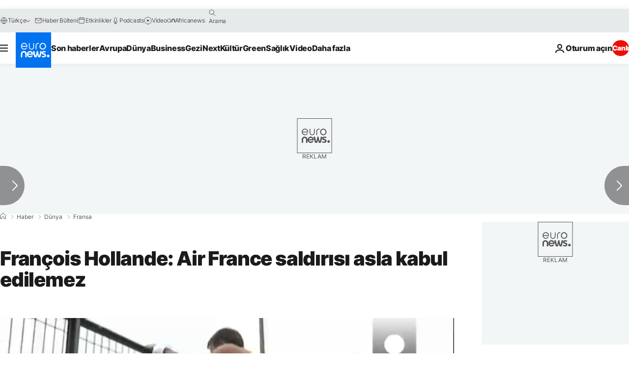

--- FILE ---
content_type: text/javascript; charset=UTF-8
request_url: https://imasdk.googleapis.com/js/sdkloader/ima3_debug.js
body_size: 162233
content:
// Copyright 2011 Google Inc. All Rights Reserved. 
(function(){var l,aa=typeof Object.create=="function"?Object.create:function(a){var b=function(){};b.prototype=a;return new b},ba=typeof Object.defineProperties=="function"?Object.defineProperty:function(a,b,c){if(a==Array.prototype||a==Object.prototype)return a;a[b]=c.value;return a},ca=function(a){a=["object"==typeof globalThis&&globalThis,a,"object"==typeof window&&window,"object"==typeof self&&self,"object"==typeof global&&global];for(var b=0;b<a.length;++b){var c=a[b];if(c&&c.Math==Math)return c}throw Error("Cannot find global object"); 
},da=ca(this),ea="Int8 Uint8 Uint8Clamped Int16 Uint16 Int32 Uint32 Float32 Float64".split(" ");da.BigInt64Array&&(ea.push("BigInt64"),ea.push("BigUint64")); 
var fa=function(a,b){if(b)a:{var c=da;a=a.split(".");for(var d=0;d<a.length-1;d++){var e=a[d];if(!(e in c))break a;c=c[e]}a=a[a.length-1];d=c[a];b=b(d);b!=d&&b!=null&&ba(c,a,{configurable:!0,writable:!0,value:b})}},ha=function(){function a(){function c(){}new c;Reflect.construct(c,[],function(){});return new c instanceof c}if(typeof Reflect!="undefined"&&Reflect.construct){if(a())return Reflect.construct;var b=Reflect.construct;return function(c,d,e){c=b(c,d);e&&Reflect.setPrototypeOf(c,e.prototype); 
return c}}return function(c,d,e){e===void 0&&(e=c);e=aa(e.prototype||Object.prototype);return Function.prototype.apply.call(c,e,d)||e}}(),ia;if(typeof Object.setPrototypeOf=="function")ia=Object.setPrototypeOf;else{var ka;a:{var ma={a:!0},na={};try{na.__proto__=ma;ka=na.a;break a}catch(a){}ka=!1}ia=ka?function(a,b){a.__proto__=b;if(a.__proto__!==b)throw new TypeError(a+" is not extensible");return a}:null} 
var oa=ia,q=function(a,b){a.prototype=aa(b.prototype);a.prototype.constructor=a;if(oa)oa(a,b);else for(var c in b)if(c!="prototype")if(Object.defineProperties){var d=Object.getOwnPropertyDescriptor(b,c);d&&Object.defineProperty(a,c,d)}else a[c]=b[c];a.ab=b.prototype},pa=function(a){var b=0;return function(){return b<a.length?{done:!1,value:a[b++]}:{done:!0}}},t=function(a){var b=typeof Symbol!="undefined"&&Symbol.iterator&&a[Symbol.iterator];if(b)return b.call(a);if(typeof a.length=="number")return{next:pa(a)}; 
throw Error(String(a)+" is not an iterable or ArrayLike");},qa=function(a){for(var b,c=[];!(b=a.next()).done;)c.push(b.value);return c},sa=function(a){return a instanceof Array?a:qa(t(a))},wa=function(a){return ua(a,a)},ua=function(a,b){a.raw=b;Object.freeze&&(Object.freeze(a),Object.freeze(b));return a},za=function(a,b){return Object.prototype.hasOwnProperty.call(a,b)},Aa=typeof Object.assign=="function"?Object.assign:function(a,b){if(a==null)throw new TypeError("No nullish arg");a=Object(a);for(var c= 
1;c<arguments.length;c++){var d=arguments[c];if(d)for(var e in d)za(d,e)&&(a[e]=d[e])}return a};fa("Object.assign",function(a){return a||Aa});var Ba=function(){this.B=!1;this.A=null;this.j=void 0;this.g=1;this.I=this.l=0;this.o=null},Ca=function(a){if(a.B)throw new TypeError("Generator is already running");a.B=!0};Ba.prototype.C=function(a){this.j=a};var Da=function(a,b){a.o={nf:b,Fh:!0};a.g=a.l||a.I};Ba.prototype.return=function(a){this.o={return:a};this.g=this.I}; 
var Ea=function(a,b,c){a.g=c;return{value:b}},Fa=function(a,b){a.g=b;a.l=0},Ga=function(a){a.l=0;var b=a.o.nf;a.o=null;return b},Ha=function(a){this.g=new Ba;this.j=a},Ka=function(a,b){Ca(a.g);var c=a.g.A;if(c)return Ia(a,"return"in c?c["return"]:function(d){return{value:d,done:!0}},b,a.g.return);a.g.return(b);return Ja(a)},Ia=function(a,b,c,d){try{var e=b.call(a.g.A,c);if(!(e instanceof Object))throw new TypeError("Iterator result "+e+" is not an object");if(!e.done)return a.g.B=!1,e;var f=e.value}catch(g){return a.g.A= 
null,Da(a.g,g),Ja(a)}a.g.A=null;d.call(a.g,f);return Ja(a)},Ja=function(a){for(;a.g.g;)try{var b=a.j(a.g);if(b)return a.g.B=!1,{value:b.value,done:!1}}catch(c){a.g.j=void 0,Da(a.g,c)}a.g.B=!1;if(a.g.o){b=a.g.o;a.g.o=null;if(b.Fh)throw b.nf;return{value:b.return,done:!0}}return{value:void 0,done:!0}},La=function(a){this.next=function(b){Ca(a.g);a.g.A?b=Ia(a,a.g.A.next,b,a.g.C):(a.g.C(b),b=Ja(a));return b};this.throw=function(b){Ca(a.g);a.g.A?b=Ia(a,a.g.A["throw"],b,a.g.C):(Da(a.g,b),b=Ja(a));return b}; 
this.return=function(b){return Ka(a,b)};this[Symbol.iterator]=function(){return this}},Ma=function(a){function b(d){return a.next(d)}function c(d){return a.throw(d)}return new Promise(function(d,e){function f(g){g.done?d(g.value):Promise.resolve(g.value).then(b,c).then(f,e)}f(a.next())})},Na=function(a){return Ma(new La(new Ha(a)))},Oa=function(){for(var a=Number(this),b=[],c=a;c<arguments.length;c++)b[c-a]=arguments[c];return b};fa("globalThis",function(a){return a||da}); 
fa("Reflect",function(a){return a?a:{}});fa("Reflect.construct",function(){return ha});fa("Reflect.setPrototypeOf",function(a){return a?a:oa?function(b,c){try{return oa(b,c),!0}catch(d){return!1}}:null}); 
fa("Symbol",function(a){if(a)return a;var b=function(f,g){this.g=f;ba(this,"description",{configurable:!0,writable:!0,value:g})};b.prototype.toString=function(){return this.g};var c="jscomp_symbol_"+(Math.random()*1E9>>>0)+"_",d=0,e=function(f){if(this instanceof e)throw new TypeError("Symbol is not a constructor");return new b(c+(f||"")+"_"+d++,f)};return e}); 
fa("Symbol.iterator",function(a){if(a)return a;a=Symbol("Symbol.iterator");ba(Array.prototype,a,{configurable:!0,writable:!0,value:function(){return Pa(pa(this))}});return a});var Pa=function(a){a={next:a};a[Symbol.iterator]=function(){return this};return a}; 
fa("Promise",function(a){function b(){this.g=null}function c(g){return g instanceof e?g:new e(function(h){h(g)})}if(a)return a;b.prototype.j=function(g){if(this.g==null){this.g=[];var h=this;this.l(function(){h.o()})}this.g.push(g)};var d=da.setTimeout;b.prototype.l=function(g){d(g,0)};b.prototype.o=function(){for(;this.g&&this.g.length;){var g=this.g;this.g=[];for(var h=0;h<g.length;++h){var k=g[h];g[h]=null;try{k()}catch(m){this.A(m)}}}this.g=null};b.prototype.A=function(g){this.l(function(){throw g; 
})};var e=function(g){this.g=0;this.l=void 0;this.j=[];this.C=!1;var h=this.A();try{g(h.resolve,h.reject)}catch(k){h.reject(k)}};e.prototype.A=function(){function g(m){return function(n){k||(k=!0,m.call(h,n))}}var h=this,k=!1;return{resolve:g(this.H),reject:g(this.o)}};e.prototype.H=function(g){if(g===this)this.o(new TypeError("A Promise cannot resolve to itself"));else if(g instanceof e)this.L(g);else{a:switch(typeof g){case "object":var h=g!=null;break a;case "function":h=!0;break a;default:h=!1}h? 
this.F(g):this.B(g)}};e.prototype.F=function(g){var h=void 0;try{h=g.then}catch(k){this.o(k);return}typeof h=="function"?this.O(h,g):this.B(g)};e.prototype.o=function(g){this.I(2,g)};e.prototype.B=function(g){this.I(1,g)};e.prototype.I=function(g,h){if(this.g!=0)throw Error("Cannot settle("+g+", "+h+"): Promise already settled in state"+this.g);this.g=g;this.l=h;this.g===2&&this.J();this.K()};e.prototype.J=function(){var g=this;d(function(){if(g.D()){var h=da.console;typeof h!=="undefined"&&h.error(g.l)}}, 
1)};e.prototype.D=function(){if(this.C)return!1;var g=da.CustomEvent,h=da.Event,k=da.dispatchEvent;if(typeof k==="undefined")return!0;typeof g==="function"?g=new g("unhandledrejection",{cancelable:!0}):typeof h==="function"?g=new h("unhandledrejection",{cancelable:!0}):(g=da.document.createEvent("CustomEvent"),g.initCustomEvent("unhandledrejection",!1,!0,g));g.promise=this;g.reason=this.l;return k(g)};e.prototype.K=function(){if(this.j!=null){for(var g=0;g<this.j.length;++g)f.j(this.j[g]);this.j= 
null}};var f=new b;e.prototype.L=function(g){var h=this.A();g.Xc(h.resolve,h.reject)};e.prototype.O=function(g,h){var k=this.A();try{g.call(h,k.resolve,k.reject)}catch(m){k.reject(m)}};e.prototype.then=function(g,h){function k(r,u){return typeof r=="function"?function(w){try{m(r(w))}catch(y){n(y)}}:u}var m,n,p=new e(function(r,u){m=r;n=u});this.Xc(k(g,m),k(h,n));return p};e.prototype.catch=function(g){return this.then(void 0,g)};e.prototype.Xc=function(g,h){function k(){switch(m.g){case 1:g(m.l); 
break;case 2:h(m.l);break;default:throw Error("Unexpected state: "+m.g);}}var m=this;this.j==null?f.j(k):this.j.push(k);this.C=!0};e.resolve=c;e.reject=function(g){return new e(function(h,k){k(g)})};e.race=function(g){return new e(function(h,k){for(var m=t(g),n=m.next();!n.done;n=m.next())c(n.value).Xc(h,k)})};e.all=function(g){var h=t(g),k=h.next();return k.done?c([]):new e(function(m,n){function p(w){return function(y){r[w]=y;u--;u==0&&m(r)}}var r=[],u=0;do r.push(void 0),u++,c(k.value).Xc(p(r.length- 
1),n),k=h.next();while(!k.done)})};return e});fa("Object.setPrototypeOf",function(a){return a||oa});fa("Symbol.dispose",function(a){return a?a:Symbol("Symbol.dispose")});fa("Array.prototype.find",function(a){return a?a:function(b,c){a:{var d=this;d instanceof String&&(d=String(d));for(var e=d.length,f=0;f<e;f++){var g=d[f];if(b.call(c,g,f,d)){b=g;break a}}b=void 0}return b}}); 
fa("WeakMap",function(a){function b(){}function c(k){var m=typeof k;return m==="object"&&k!==null||m==="function"}function d(k){if(!za(k,f)){var m=new b;ba(k,f,{value:m})}}function e(k){var m=Object[k];m&&(Object[k]=function(n){if(n instanceof b)return n;Object.isExtensible(n)&&d(n);return m(n)})}if(function(){if(!a||!Object.seal)return!1;try{var k=Object.seal({}),m=Object.seal({}),n=new a([[k,2],[m,3]]);if(n.get(k)!=2||n.get(m)!=3)return!1;n.delete(k);n.set(m,4);return!n.has(k)&&n.get(m)==4}catch(p){return!1}}())return a; 
var f="$jscomp_hidden_"+Math.random();e("freeze");e("preventExtensions");e("seal");var g=0,h=function(k){this.g=(g+=Math.random()+1).toString();if(k){k=t(k);for(var m;!(m=k.next()).done;)m=m.value,this.set(m[0],m[1])}};h.prototype.set=function(k,m){if(!c(k))throw Error("Invalid WeakMap key");d(k);if(!za(k,f))throw Error("WeakMap key fail: "+k);k[f][this.g]=m;return this};h.prototype.get=function(k){return c(k)&&za(k,f)?k[f][this.g]:void 0};h.prototype.has=function(k){return c(k)&&za(k,f)&&za(k[f], 
this.g)};h.prototype.delete=function(k){return c(k)&&za(k,f)&&za(k[f],this.g)?delete k[f][this.g]:!1};return h}); 
fa("Map",function(a){if(function(){if(!a||typeof a!="function"||!a.prototype.entries||typeof Object.seal!="function")return!1;try{var h=Object.seal({x:4}),k=new a(t([[h,"s"]]));if(k.get(h)!="s"||k.size!=1||k.get({x:4})||k.set({x:4},"t")!=k||k.size!=2)return!1;var m=k.entries(),n=m.next();if(n.done||n.value[0]!=h||n.value[1]!="s")return!1;n=m.next();return n.done||n.value[0].x!=4||n.value[1]!="t"||!m.next().done?!1:!0}catch(p){return!1}}())return a;var b=new WeakMap,c=function(h){this[0]={};this[1]= 
f();this.size=0;if(h){h=t(h);for(var k;!(k=h.next()).done;)k=k.value,this.set(k[0],k[1])}};c.prototype.set=function(h,k){h=h===0?0:h;var m=d(this,h);m.list||(m.list=this[0][m.id]=[]);m.entry?m.entry.value=k:(m.entry={next:this[1],ob:this[1].ob,head:this[1],key:h,value:k},m.list.push(m.entry),this[1].ob.next=m.entry,this[1].ob=m.entry,this.size++);return this};c.prototype.delete=function(h){h=d(this,h);return h.entry&&h.list?(h.list.splice(h.index,1),h.list.length||delete this[0][h.id],h.entry.ob.next= 
h.entry.next,h.entry.next.ob=h.entry.ob,h.entry.head=null,this.size--,!0):!1};c.prototype.clear=function(){this[0]={};this[1]=this[1].ob=f();this.size=0};c.prototype.has=function(h){return!!d(this,h).entry};c.prototype.get=function(h){return(h=d(this,h).entry)&&h.value};c.prototype.entries=function(){return e(this,function(h){return[h.key,h.value]})};c.prototype.keys=function(){return e(this,function(h){return h.key})};c.prototype.values=function(){return e(this,function(h){return h.value})};c.prototype.forEach= 
function(h,k){for(var m=this.entries(),n;!(n=m.next()).done;)n=n.value,h.call(k,n[1],n[0],this)};c.prototype[Symbol.iterator]=c.prototype.entries;var d=function(h,k){var m=k&&typeof k;m=="object"||m=="function"?b.has(k)?m=b.get(k):(m=""+ ++g,b.set(k,m)):m="p_"+k;var n=h[0][m];if(n&&za(h[0],m))for(h=0;h<n.length;h++){var p=n[h];if(k!==k&&p.key!==p.key||k===p.key)return{id:m,list:n,index:h,entry:p}}return{id:m,list:n,index:-1,entry:void 0}},e=function(h,k){var m=h[1];return Pa(function(){if(m){for(;m.head!= 
h[1];)m=m.ob;for(;m.next!=m.head;)return m=m.next,{done:!1,value:k(m)};m=null}return{done:!0,value:void 0}})},f=function(){var h={};return h.ob=h.next=h.head=h},g=0;return c}); 
fa("Set",function(a){if(function(){if(!a||typeof a!="function"||!a.prototype.entries||typeof Object.seal!="function")return!1;try{var c=Object.seal({x:4}),d=new a(t([c]));if(!d.has(c)||d.size!=1||d.add(c)!=d||d.size!=1||d.add({x:4})!=d||d.size!=2)return!1;var e=d.entries(),f=e.next();if(f.done||f.value[0]!=c||f.value[1]!=c)return!1;f=e.next();return f.done||f.value[0]==c||f.value[0].x!=4||f.value[1]!=f.value[0]?!1:e.next().done}catch(g){return!1}}())return a;var b=function(c){this.g=new Map;if(c){c= 
t(c);for(var d;!(d=c.next()).done;)this.add(d.value)}this.size=this.g.size};b.prototype.add=function(c){c=c===0?0:c;this.g.set(c,c);this.size=this.g.size;return this};b.prototype.delete=function(c){c=this.g.delete(c);this.size=this.g.size;return c};b.prototype.clear=function(){this.g.clear();this.size=0};b.prototype.has=function(c){return this.g.has(c)};b.prototype.entries=function(){return this.g.entries()};b.prototype.values=function(){return this.g.values()};b.prototype.keys=b.prototype.values; 
b.prototype[Symbol.iterator]=b.prototype.values;b.prototype.forEach=function(c,d){var e=this;this.g.forEach(function(f){return c.call(d,f,f,e)})};return b});fa("Math.log2",function(a){return a?a:function(b){return Math.log(b)/Math.LN2}});fa("Object.values",function(a){return a?a:function(b){var c=[],d;for(d in b)za(b,d)&&c.push(b[d]);return c}});fa("Object.is",function(a){return a?a:function(b,c){return b===c?b!==0||1/b===1/c:b!==b&&c!==c}}); 
fa("Array.prototype.includes",function(a){return a?a:function(b,c){var d=this;d instanceof String&&(d=String(d));var e=d.length;c=c||0;for(c<0&&(c=Math.max(c+e,0));c<e;c++){var f=d[c];if(f===b||Object.is(f,b))return!0}return!1}});var Qa=function(a,b,c){if(a==null)throw new TypeError("The 'this' value for String.prototype."+c+" must not be null or undefined");if(b instanceof RegExp)throw new TypeError("First argument to String.prototype."+c+" must not be a regular expression");return a+""}; 
fa("String.prototype.includes",function(a){return a?a:function(b,c){return Qa(this,b,"includes").indexOf(b,c||0)!==-1}});fa("Array.from",function(a){return a?a:function(b,c,d){c=c!=null?c:function(h){return h};var e=[],f=typeof Symbol!="undefined"&&Symbol.iterator&&b[Symbol.iterator];if(typeof f=="function"){b=f.call(b);for(var g=0;!(f=b.next()).done;)e.push(c.call(d,f.value,g++))}else for(f=b.length,g=0;g<f;g++)e.push(c.call(d,b[g],g));return e}}); 
fa("Object.entries",function(a){return a?a:function(b){var c=[],d;for(d in b)za(b,d)&&c.push([d,b[d]]);return c}});fa("Number.isFinite",function(a){return a?a:function(b){return typeof b!=="number"?!1:!isNaN(b)&&b!==Infinity&&b!==-Infinity}});fa("Number.MAX_SAFE_INTEGER",function(){return 9007199254740991});fa("Number.MIN_SAFE_INTEGER",function(){return-9007199254740991});fa("Number.isInteger",function(a){return a?a:function(b){return Number.isFinite(b)?b===Math.floor(b):!1}}); 
fa("Number.isSafeInteger",function(a){return a?a:function(b){return Number.isInteger(b)&&Math.abs(b)<=Number.MAX_SAFE_INTEGER}});fa("String.prototype.startsWith",function(a){return a?a:function(b,c){var d=Qa(this,b,"startsWith");b+="";var e=d.length,f=b.length;c=Math.max(0,Math.min(c|0,d.length));for(var g=0;g<f&&c<e;)if(d[c++]!=b[g++])return!1;return g>=f}}); 
fa("String.prototype.endsWith",function(a){return a?a:function(b,c){var d=Qa(this,b,"endsWith");b+="";c===void 0&&(c=d.length);c=Math.max(0,Math.min(c|0,d.length));for(var e=b.length;e>0&&c>0;)if(d[--c]!=b[--e])return!1;return e<=0}});var Ra=function(a,b){a instanceof String&&(a+="");var c=0,d=!1,e={next:function(){if(!d&&c<a.length){var f=c++;return{value:b(f,a[f]),done:!1}}d=!0;return{done:!0,value:void 0}}};e[Symbol.iterator]=function(){return e};return e}; 
fa("Array.prototype.entries",function(a){return a?a:function(){return Ra(this,function(b,c){return[b,c]})}});fa("Math.trunc",function(a){return a?a:function(b){b=Number(b);if(isNaN(b)||b===Infinity||b===-Infinity||b===0)return b;var c=Math.floor(Math.abs(b));return b<0?-c:c}});fa("Number.isNaN",function(a){return a?a:function(b){return typeof b==="number"&&isNaN(b)}});fa("Array.prototype.keys",function(a){return a?a:function(){return Ra(this,function(b){return b})}}); 
fa("Array.prototype.values",function(a){return a?a:function(){return Ra(this,function(b,c){return c})}});fa("Object.fromEntries",function(a){return a?a:function(b){var c={};if(!(Symbol.iterator in b))throw new TypeError(""+b+" is not iterable");b=b[Symbol.iterator].call(b);for(var d=b.next();!d.done;d=b.next()){d=d.value;if(Object(d)!==d)throw new TypeError("iterable for fromEntries should yield objects");c[d[0]]=d[1]}return c}}); 
fa("String.prototype.repeat",function(a){return a?a:function(b){var c=Qa(this,null,"repeat");if(b<0||b>1342177279)throw new RangeError("Invalid count value");b|=0;for(var d="";b;)if(b&1&&(d+=c),b>>>=1)c+=c;return d}});var Ua=function(a,b){a=a!==void 0?String(a):" ";return b>0&&a?a.repeat(Math.ceil(b/a.length)).substring(0,b):""};fa("String.prototype.padStart",function(a){return a?a:function(b,c){var d=Qa(this,null,"padStart");return Ua(c,b-d.length)+d}}); 
fa("String.prototype.padEnd",function(a){return a?a:function(b,c){var d=Qa(this,null,"padStart");return d+Ua(c,b-d.length)}});fa("Promise.allSettled",function(a){function b(d){return{status:"fulfilled",value:d}}function c(d){return{status:"rejected",reason:d}}return a?a:function(d){var e=this;d=Array.from(d,function(f){return e.resolve(f).then(b,c)});return e.all(d)}}); 
fa("Math.imul",function(a){return a?a:function(b,c){b=Number(b);c=Number(c);var d=b&65535,e=c&65535;return d*e+((b>>>16&65535)*e+d*(c>>>16&65535)<<16>>>0)|0}});fa("Array.prototype.flatMap",function(a){return a?a:function(b,c){var d=[];Array.prototype.forEach.call(this,function(e,f){e=b.call(c,e,f,this);Array.isArray(e)?d.push.apply(d,e):d.push(e)});return d}});/* 
 
 Copyright The Closure Library Authors. 
 SPDX-License-Identifier: Apache-2.0 
*/ 
var Va=Va||{},v=this||self,x=function(a,b,c){a=a.split(".");c=c||v;for(var d;a.length&&(d=a.shift());)a.length||b===void 0?c[d]&&c[d]!==Object.prototype[d]?c=c[d]:c=c[d]={}:c[d]=b},Xa=function(a,b){var c=Wa("CLOSURE_FLAGS");a=c&&c[a];return a!=null?a:b},Wa=function(a,b){a=a.split(".");b=b||v;for(var c=0;c<a.length;c++)if(b=b[a[c]],b==null)return null;return b},Ya=function(a){var b=typeof a;return b!="object"?b:a?Array.isArray(a)?"array":b:"null"},Za=function(a){var b=Ya(a);return b=="array"||b=="object"&& 
typeof a.length=="number"},bb=function(a){var b=typeof a;return b=="object"&&a!=null||b=="function"},eb=function(a){return Object.prototype.hasOwnProperty.call(a,cb)&&a[cb]||(a[cb]=++db)},fb=function(a){a!==null&&"removeAttribute"in a&&a.removeAttribute(cb);try{delete a[cb]}catch(b){}},cb="closure_uid_"+(Math.random()*1E9>>>0),db=0,gb=function(a,b,c){return a.call.apply(a.bind,arguments)},jb=function(a,b,c){if(!a)throw Error();if(arguments.length>2){var d=Array.prototype.slice.call(arguments,2);return function(){var e= 
Array.prototype.slice.call(arguments);Array.prototype.unshift.apply(e,d);return a.apply(b,e)}}return function(){return a.apply(b,arguments)}},kb=function(a,b,c){kb=Function.prototype.bind&&Function.prototype.bind.toString().indexOf("native code")!=-1?gb:jb;return kb.apply(null,arguments)},lb=function(a,b){var c=Array.prototype.slice.call(arguments,1);return function(){var d=c.slice();d.push.apply(d,arguments);return a.apply(this,d)}},nb=function(){return Date.now()},ob=function(a){return a},pb=function(a, 
b){function c(){}c.prototype=b.prototype;a.ab=b.prototype;a.prototype=new c;a.prototype.constructor=a;a.xk=function(d,e,f){for(var g=Array(arguments.length-2),h=2;h<arguments.length;h++)g[h-2]=arguments[h];return b.prototype[e].apply(d,g)}};function qb(a,b){if(Error.captureStackTrace)Error.captureStackTrace(this,qb);else{var c=Error().stack;c&&(this.stack=c)}a&&(this.message=String(a));b!==void 0&&(this.cause=b)}pb(qb,Error);qb.prototype.name="CustomError";var rb;function tb(a,b){a=a.split("%s");for(var c="",d=a.length-1,e=0;e<d;e++)c+=a[e]+(e<b.length?b[e]:"%s");qb.call(this,c+a[d])}pb(tb,qb);tb.prototype.name="AssertionError";function ub(a,b,c,d){var e="Assertion failed";if(c){e+=": "+c;var f=d}else a&&(e+=": "+a,f=b);throw new tb(""+e,f||[]);} 
var z=function(a,b,c){a||ub("",null,b,Array.prototype.slice.call(arguments,2));return a},A=function(a,b,c){a==null&&ub("Expected to exist: %s.",[a],b,Array.prototype.slice.call(arguments,2));return a},vb=function(a,b){throw new tb("Failure"+(a?": "+a:""),Array.prototype.slice.call(arguments,1));},wb=function(a,b,c){typeof a!=="number"&&ub("Expected number but got %s: %s.",[Ya(a),a],b,Array.prototype.slice.call(arguments,2));return a},zb=function(a,b,c){typeof a!=="string"&&ub("Expected string but got %s: %s.", 
[Ya(a),a],b,Array.prototype.slice.call(arguments,2));return a},Ab=function(a,b,c){typeof a!=="function"&&ub("Expected function but got %s: %s.",[Ya(a),a],b,Array.prototype.slice.call(arguments,2));return a},Bb=function(a,b,c){bb(a)||ub("Expected object but got %s: %s.",[Ya(a),a],b,Array.prototype.slice.call(arguments,2))},C=function(a,b,c){Array.isArray(a)||ub("Expected array but got %s: %s.",[Ya(a),a],b,Array.prototype.slice.call(arguments,2));return a},Cb=function(a,b,c){typeof a!=="boolean"&&ub("Expected boolean but got %s: %s.", 
[Ya(a),a],b,Array.prototype.slice.call(arguments,2));return a},Eb=function(a,b,c,d){a instanceof b||ub("Expected instanceof %s but got %s.",[Db(b),Db(a)],c,Array.prototype.slice.call(arguments,3));return a};function Db(a){return a instanceof Function?a.displayName||a.name||"unknown type name":a instanceof Object?a.constructor.displayName||a.constructor.name||Object.prototype.toString.call(a):a===null?"null":typeof a};var Fb,Hb=typeof String.prototype.isWellFormed==="function",Ib=typeof TextEncoder!=="undefined"; 
function Jb(a){var b=!0;b=b===void 0?!1:b;zb(a);if(Ib){if(b&&(Hb?!a.isWellFormed():/(?:[^\uD800-\uDBFF]|^)[\uDC00-\uDFFF]|[\uD800-\uDBFF](?![\uDC00-\uDFFF])/.test(a)))throw Error("Found an unpaired surrogate");a=(Fb||(Fb=new TextEncoder)).encode(a)}else{for(var c=0,d=new Uint8Array(3*a.length),e=0;e<a.length;e++){var f=a.charCodeAt(e);if(f<128)d[c++]=f;else{if(f<2048)d[c++]=f>>6|192;else{z(f<65536);if(f>=55296&&f<=57343){if(f<=56319&&e<a.length){var g=a.charCodeAt(++e);if(g>=56320&&g<=57343){f=(f- 
55296)*1024+g-56320+65536;d[c++]=f>>18|240;d[c++]=f>>12&63|128;d[c++]=f>>6&63|128;d[c++]=f&63|128;continue}else e--}if(b)throw Error("Found an unpaired surrogate");f=65533}d[c++]=f>>12|224;d[c++]=f>>6&63|128}d[c++]=f&63|128}}a=c===d.length?d:d.subarray(0,c)}return a};function Kb(a){v.setTimeout(function(){throw a;},0)};function Lb(a,b){var c=a.length-b.length;return c>=0&&a.indexOf(b,c)==c}function Mb(a){return/^[\s\xa0]*$/.test(a)}var Nb=String.prototype.trim?function(a){return a.trim()}:function(a){return/^[\s\xa0]*([\s\S]*?)[\s\xa0]*$/.exec(a)[1]},Ob=/&/g,Pb=/</g,Qb=/>/g,Rb=/"/g,Tb=/'/g,Ub=/\x00/g,Vb=/[\x00&<>"']/;function Wb(a,b){return a.indexOf(b)!=-1}function Xb(a,b){return Wb(a.toLowerCase(),b.toLowerCase())} 
function Yb(a,b){var c=0;a=Nb(String(a)).split(".");b=Nb(String(b)).split(".");for(var d=Math.max(a.length,b.length),e=0;c==0&&e<d;e++){var f=a[e]||"",g=b[e]||"";do{f=/(\d*)(\D*)(.*)/.exec(f)||["","","",""];g=/(\d*)(\D*)(.*)/.exec(g)||["","","",""];if(f[0].length==0&&g[0].length==0)break;c=Zb(f[1].length==0?0:parseInt(f[1],10),g[1].length==0?0:parseInt(g[1],10))||Zb(f[2].length==0,g[2].length==0)||Zb(f[2],g[2]);f=f[3];g=g[3]}while(c==0)}return c}function Zb(a,b){return a<b?-1:a>b?1:0};var $b=Xa(610401301,!1),ac=Xa(748402147,!0),bc=Xa(824648567,!0),cc=Xa(824656860,Xa(1,!0));function dc(){var a=v.navigator;return a&&(a=a.userAgent)?a:""}var ec,fc=v.navigator;ec=fc?fc.userAgentData||null:null;function hc(a){if(!$b||!ec)return!1;for(var b=0;b<ec.brands.length;b++){var c=ec.brands[b].brand;if(c&&Wb(c,a))return!0}return!1}function D(a){return Wb(dc(),a)};function jc(){return $b?!!ec&&ec.brands.length>0:!1}function kc(){return jc()?!1:D("Opera")}function lc(){return jc()?!1:D("Trident")||D("MSIE")}function mc(){return D("Firefox")||D("FxiOS")}function nc(){return jc()?hc("Chromium"):(D("Chrome")||D("CriOS"))&&!(jc()?0:D("Edge"))||D("Silk")};function oc(){return $b&&ec&&ec.platform?ec.platform==="Android":D("Android")}function qc(){return D("iPhone")&&!D("iPod")&&!D("iPad")};var rc=function(a,b){if(typeof a==="string")return typeof b!=="string"||b.length!=1?-1:a.indexOf(b,0);for(var c=0;c<a.length;c++)if(c in a&&a[c]===b)return c;return-1},sc=function(a,b){for(var c=a.length,d=typeof a==="string"?a.split(""):a,e=0;e<c;e++)e in d&&b.call(void 0,d[e],e,a)};function tc(a,b){for(var c=typeof a==="string"?a.split(""):a,d=a.length-1;d>=0;--d)d in c&&b.call(void 0,c[d],d,a)} 
var uc=function(a,b){for(var c=a.length,d=[],e=0,f=typeof a==="string"?a.split(""):a,g=0;g<c;g++)if(g in f){var h=f[g];b.call(void 0,h,g,a)&&(d[e++]=h)}return d},vc=function(a,b){for(var c=a.length,d=Array(c),e=typeof a==="string"?a.split(""):a,f=0;f<c;f++)f in e&&(d[f]=b.call(void 0,e[f],f,a));return d},wc=function(a,b,c){var d=c;sc(a,function(e,f){d=b.call(void 0,d,e,f,a)});return d},xc=function(a,b){for(var c=a.length,d=typeof a==="string"?a.split(""):a,e=0;e<c;e++)if(e in d&&b.call(void 0,d[e], 
e,a))return!0;return!1},yc=function(a,b){for(var c=a.length,d=typeof a==="string"?a.split(""):a,e=0;e<c;e++)if(e in d&&!b.call(void 0,d[e],e,a))return!1;return!0};function zc(a,b){b=Ac(a,b);return b<0?null:typeof a==="string"?a.charAt(b):a[b]}function Ac(a,b){for(var c=a.length,d=typeof a==="string"?a.split(""):a,e=0;e<c;e++)if(e in d&&b.call(void 0,d[e],e,a))return e;return-1}function Bc(a,b){b=Cc(a,b);return b<0?null:typeof a==="string"?a.charAt(b):a[b]} 
function Cc(a,b){for(var c=typeof a==="string"?a.split(""):a,d=a.length-1;d>=0;d--)if(d in c&&b.call(void 0,c[d],d,a))return d;return-1}function Dc(a,b){return rc(a,b)>=0}function Ec(a,b){b=rc(a,b);var c;(c=b>=0)&&Fc(a,b);return c}function Fc(a,b){z(a.length!=null);return Array.prototype.splice.call(a,b,1).length==1}function Gc(a,b){var c=0;tc(a,function(d,e){b.call(void 0,d,e,a)&&Fc(a,e)&&c++})}function Hc(a){return Array.prototype.concat.apply([],arguments)} 
function Ic(a){var b=a.length;if(b>0){for(var c=Array(b),d=0;d<b;d++)c[d]=a[d];return c}return[]}function Jc(a){for(var b=0,c=0,d={};c<a.length;){var e=a[c++],f=bb(e)?"o"+eb(e):(typeof e).charAt(0)+e;Object.prototype.hasOwnProperty.call(d,f)||(d[f]=!0,a[b++]=e)}a.length=b}function Kc(a,b){a.sort(b||Lc)}function Lc(a,b){return a>b?1:a<b?-1:0}function Mc(a){for(var b=[],c=0;c<a;c++)b[c]="";return b};var Nc=function(a){Nc[" "](a);return a};Nc[" "]=function(){};var Oc=function(a,b){try{return Nc(a[b]),!0}catch(c){}return!1},Qc=function(a){var b=Pc;return Object.prototype.hasOwnProperty.call(b,8)?b[8]:b[8]=a(8)};var Rc=kc(),Sc=lc(),Tc=D("Edge"),Uc=D("Gecko")&&!(Xb(dc(),"WebKit")&&!D("Edge"))&&!(D("Trident")||D("MSIE"))&&!D("Edge"),Vc=Xb(dc(),"WebKit")&&!D("Edge"),Wc=$b&&ec&&ec.platform?ec.platform==="macOS":D("Macintosh"),Xc=oc(),Yc=qc(),Zc=D("iPad"),$c=D("iPod"),ad=qc()||D("iPad")||D("iPod"),bd; 
a:{var dd="",ed=function(){var a=dc();if(Uc)return/rv:([^\);]+)(\)|;)/.exec(a);if(Tc)return/Edge\/([\d\.]+)/.exec(a);if(Sc)return/\b(?:MSIE|rv)[: ]([^\);]+)(\)|;)/.exec(a);if(Vc)return/WebKit\/(\S+)/.exec(a);if(Rc)return/(?:Version)[ \/]?(\S+)/.exec(a)}();ed&&(dd=ed?ed[1]:"");if(Sc){var fd,gd=v.document;fd=gd?gd.documentMode:void 0;if(fd!=null&&fd>parseFloat(dd)){bd=String(fd);break a}}bd=dd}var hd=bd,Pc={},id=function(){return Qc(function(){return Yb(hd,8)>=0})};var jd=mc(),kd=D("Android")&&!(nc()||mc()||kc()||D("Silk")),ld=nc();var md={},nd=null;function od(a,b){z(Za(a),"encodeByteArray takes an array as a parameter");b===void 0&&(b=0);pd();b=md[b];for(var c=Array(Math.floor(a.length/3)),d=b[64]||"",e=0,f=0;e<a.length-2;e+=3){var g=a[e],h=a[e+1],k=a[e+2],m=b[g>>2];g=b[(g&3)<<4|h>>4];h=b[(h&15)<<2|k>>6];k=b[k&63];c[f++]=""+m+g+h+k}m=0;k=d;switch(a.length-e){case 2:m=a[e+1],k=b[(m&15)<<2]||d;case 1:a=a[e],c[f]=""+b[a>>2]+b[(a&3)<<4|m>>4]+k+d}return c.join("")}function qd(a){var b=[];rd(a,function(c){b.push(c)});return b} 
function sd(a){var b=a.length,c=b*3/4;c%3?c=Math.floor(c):Wb("=.",a[b-1])&&(c=Wb("=.",a[b-2])?c-2:c-1);var d=new Uint8Array(c),e=0;rd(a,function(f){d[e++]=f});return e!==c?d.subarray(0,e):d}function rd(a,b){function c(k){for(;d<a.length;){var m=a.charAt(d++),n=nd[m];if(n!=null)return n;if(!Mb(m))throw Error("Unknown base64 encoding at char: "+m);}return k}pd();for(var d=0;;){var e=c(-1),f=c(0),g=c(64),h=c(64);if(h===64&&e===-1)break;b(e<<2|f>>4);g!=64&&(b(f<<4&240|g>>2),h!=64&&b(g<<6&192|h))}} 
function pd(){if(!nd){nd={};for(var a="ABCDEFGHIJKLMNOPQRSTUVWXYZabcdefghijklmnopqrstuvwxyz0123456789".split(""),b=["+/=","+/","-_=","-_.","-_"],c=0;c<5;c++){var d=a.concat(b[c].split(""));md[c]=d;for(var e=0;e<d.length;e++){var f=d[e],g=nd[f];g===void 0?nd[f]=e:z(g===e)}}}};var td=typeof Uint8Array!=="undefined",ud=!Sc&&typeof btoa==="function",vd=/[-_.]/g,wd={"-":"+",_:"/",".":"="};function xd(a){return wd[a]||""}var yd={};var Bd=function(a,b){zd(b);this.g=a;if(a!=null&&a.length===0)throw Error("ByteString should be constructed with non-empty values");this.dontPassByteStringToStructuredClone=Ad};Bd.prototype.isEmpty=function(){return this.g==null};function zd(a){if(a!==yd)throw Error("illegal external caller");}function Ad(){};function Cd(a,b){a.__closure__error__context__984382||(a.__closure__error__context__984382={});a.__closure__error__context__984382.severity=b};var Dd={};function Gd(a){a=Error(a);Cd(a,"warning");return a}function Hd(a,b,c){if(a!=null){var d;var e=(d=Dd)!=null?d:Dd={};d=e[a]||0;d>=b||(e[a]=d+1,a=Error(c),Cd(a,"incident"),Kb(a))}};function Id(){return typeof BigInt==="function"}function Jd(){var a,b;return typeof window==="undefined"||((a=globalThis)==null?void 0:(b=a.l)==null?void 0:b["jspb.DISABLE_RANDOMIZE_SERIALIZATION"])};var Kd=typeof Symbol==="function"&&typeof Symbol()==="symbol";function Ld(a,b,c){return typeof Symbol==="function"&&typeof Symbol()==="symbol"?(c===void 0?0:c)&&Symbol.for&&a?Symbol.for(a):a!=null?Symbol(a):Symbol():b}var Md=Ld("jas",void 0,!0),Nd=Ld("defaultInstance","0di"),Od=Ld("oneofCases","1oa"),Pd=Ld("unknownBinaryFields",Symbol()),Qd=Ld("unknownBinaryThrottleKey","0ubs"),Rd=Ld("unknownBinarySerializeBinaryThrottleKey","0ubsb"),Sd=Ld("m_m","Nk",!0),Td=Ld("validPivotSelector","vps");z(Math.round(Math.log2(Math.max.apply(Math,sa(Object.values({Jj:1,Ij:2,Hj:4,Vj:8,lk:16,Qj:32,Pi:64,jj:128,bj:256,ek:512,dj:1024,kj:2048,Rj:4096,Lj:8192})))))===13);var Ud={Ch:{value:0,configurable:!0,writable:!0,enumerable:!1}},Vd=Object.defineProperties,E=Kd?A(Md):"Ch",Wd,Xd=[];Yd(Xd,7);Wd=Object.freeze(Xd);function Zd(a){return C(a,"state is only maintained on arrays.")[E]|0}function $d(a,b){z((b&16777215)===b);C(a,"state is only maintained on arrays.");Kd||E in a||Vd(a,Ud);a[E]|=b} 
function Yd(a,b){z((b&16777215)===b);C(a,"state is only maintained on arrays.");Kd||E in a||Vd(a,Ud);a[E]=b} 
function ae(a,b,c){(c===void 0||!c||b&2048)&&z(b&64,"state for messages must be constructed");z((b&5)===0,"state for messages should not contain repeated field state");z((b&8192)===0,"state for messages should not contain map field state");if(b&64){z(b&64);c=b>>14&1023||536870912;var d=a.length;z(b&64);z(c+(b&128?0:-1)>=d-1,"pivot %s is pointing at an index earlier than the last index of the array, length: %s",c,d);b&128&&z(typeof a[0]==="string","arrays with a message_id bit must have a string in the first position, got: %s", 
a[0])}}function be(a){if(4&a)return 512&a?512:1024&a?1024:0}function ce(a){return!!((C(a,"state is only maintained on arrays.")[E]|0)&2)}function de(a){$d(a,34);return a}function ee(a){$d(a,8192);return a}function fe(a){$d(a,32);return a}function ge(a,b){wb(b);z(b>0&&b<=1023||536870912===b,"pivot must be in the range [1, 1024) or NO_PIVOT got %s",b);return a&-16760833|(b&1023)<<14}function he(a){z(a&64);return a&128?0:-1}var ie=Object.getOwnPropertyDescriptor(Array.prototype,"Kh"); 
Object.defineProperties(Array.prototype,{Kh:{get:function(){var a=je(this);return ie?ie.get.call(this)+"|"+a:a},configurable:!0,enumerable:!1}}); 
function je(a){function b(e,f){e&c&&d.push(f)}var c=C(a,"state is only maintained on arrays.")[E]|0,d=[];b(1,"IS_REPEATED_FIELD");b(2,"IS_IMMUTABLE_ARRAY");b(4,"IS_API_FORMATTED");b(512,"STRING_FORMATTED");b(1024,"GBIGINT_FORMATTED");b(1024,"BINARY");b(8,"ONLY_MUTABLE_VALUES");b(16,"UNFROZEN_SHARED");b(32,"MUTABLE_REFERENCES_ARE_OWNED");b(64,"CONSTRUCTED");b(128,"HAS_MESSAGE_ID");b(256,"FROZEN_ARRAY");b(2048,"HAS_WRAPPER");b(4096,"MUTABLE_SUBSTRUCTURES");b(8192,"KNOWN_MAP_ARRAY");c&64&&(z(c&64),a= 
c>>14&1023||536870912,a!==536870912&&d.push("pivot: "+a));return d.join(",")};var ke=Kd&&Math.random()<.5,le=ke?Symbol():void 0,me,ne=typeof Sd==="symbol",oe={};function pe(a){var b=a[Sd],c=b===oe;z(!me||c===a instanceof me);if(ne&&b&&!c)throw Error("multiple jspb runtimes detected");return c}function qe(a){return a!=null&&pe(a)}function re(a,b){wb(a);z(a>0);z(b===0||b===-1);return a+b}function se(a,b){z(b===te||b===void 0);return a+(b?0:-1)}function ue(a,b){wb(a);z(a>=0);z(b===0||b===-1);return a-b} 
function ve(a,b){if(b===void 0){if(b=!we(a))z(pe(a)),a=ke?a[A(le)]:a.V,b=C(a,"state is only maintained on arrays.")[E]|0,ae(a,b),b=!!(2&b);return b}z(pe(a));var c=ke?a[A(le)]:a.V;var d=C(c,"state is only maintained on arrays.")[E]|0;ae(c,d);z(b===d);return!!(2&b)&&!we(a)}var xe={};function we(a){var b=a.A,c;(c=!b)||(z(pe(a)),a=ke?a[A(le)]:a.V,c=C(a,"state is only maintained on arrays.")[E]|0,ae(a,c),c=!!(2&c));z(c);z(b===void 0||b===xe);return b===xe} 
function ye(a,b){z(pe(a));var c=ke?a[A(le)]:a.V;var d=C(c,"state is only maintained on arrays.")[E]|0;ae(c,d);z(b===!!(2&d));a.A=b?xe:void 0}var ze=Symbol("exempted jspb subclass"),Ae=typeof Symbol!="undefined"&&typeof Symbol.hasInstance!="undefined";function Be(){}var Ce=function(a,b,c){this.g=a;this.j=b;this.l=c};Ce.prototype.next=function(){var a=this.g.next();a.done||(a.value=this.j.call(this.l,a.value));return a};Ce.prototype[Symbol.iterator]=function(){return this}; 
function De(a,b){var c=Zd(C(a));b||z(!(c&2&&c&4||c&256)||Object.isFrozen(a));Ee(a)}function Ee(a){a=C(a,"state is only maintained on arrays.")[E]|0;var b=a&4,c=(512&a?1:0)+(1024&a?1:0);z(b&&c<=1||!b&&c===0,"Expected at most 1 type-specific formatting bit, but got "+c+" with state: "+a)}var Fe=Object.freeze({}),Ge=Object.freeze({}); 
function He(a,b,c){z(b&64);z(b&64);var d=b&128?0:-1;var e=a.length,f;if(f=!!e)f=a[e-1],f=f!=null&&typeof f==="object"&&f.constructor===Object;var g=e+(f?-1:0),h=a[e-1];z(!!f===(h!=null&&typeof h==="object"&&h.constructor===Object));for(b=b&128?1:0;b<g;b++)h=a[b],c(ue(b,d),h);if(f){a=a[e-1];for(var k in a)!isNaN(k)&&c(+k,a[k])}}var te={};function Ie(a,b){a=C(a,"state is only maintained on arrays.")[E]|0;z(a&64);a&128?z(b===te):z(b===void 0)}function Je(a){z(a&64);return a&128?te:void 0};function Ke(a,b){b=b===void 0?new Set:b;if(b.has(a))return"(Recursive reference)";switch(typeof a){case "object":if(a){var c=Object.getPrototypeOf(a);switch(c){case Map.prototype:case Set.prototype:case Array.prototype:b.add(a);var d="["+Array.from(a,function(e){return Ke(e,b)}).join(", ")+"]";b.delete(a);c!==Array.prototype&&(d=Le(c.constructor)+"("+d+")");return d;case Object.prototype:return b.add(a),c="{"+Object.entries(a).map(function(e){var f=t(e);e=f.next().value;f=f.next().value;return e+ 
": "+Ke(f,b)}).join(", ")+"}",b.delete(a),c;default:return d="Object",c&&c.constructor&&(d=Le(c.constructor)),typeof a.toString==="function"&&a.toString!==Object.prototype.toString?d+"("+String(a)+")":"(object "+d+")"}}break;case "function":return"function "+Le(a);case "number":if(!Number.isFinite(a))return String(a);break;case "bigint":return a.toString(10)+"n";case "symbol":return a.toString()}return JSON.stringify(a)} 
function Le(a){var b=a.displayName;return b&&typeof b==="string"||(b=a.name)&&typeof b==="string"?b:(a=/function\s+([^\(]+)/m.exec(String(a)))?a[1]:"(Anonymous)"};function Me(a,b,c){var d=Ne,e=[];Oe(b,a,e)||Pe.apply(null,[c,d,"Guard "+b.Cc().trim()+" failed:"].concat(sa(e.reverse())))}function Qe(a,b){Me(a,b);return a}function Re(a){var b=Ne;a||Pe("Guard truthy failed:",b||"Expected truthy, got "+Ke(a))}function Se(a){return Qe(a,Te)}function Ue(a,b){a.Kk=!0;a.Cc=typeof b==="function"?b:function(){return b};return a} 
function Oe(a,b,c,d){var e=a(b,c);e||Ve(c,function(){var f=d?(typeof d==="function"?d():d).trim():"";f.length>0&&(f+=": ");return f+"Expected "+a.Cc().trim()+", got "+Ke(b)});return e}function Ve(a,b){a==null||a.push((typeof b==="function"?b():b).trim())}var Ne=void 0;function We(a){return typeof a==="function"?a():a}function Pe(){throw Error(Oa.apply(0,arguments).map(We).filter(Boolean).join("\n").trim().replace(/:$/,""));}var Te=Ue(function(a){return a!==null&&a!==void 0},"exists");var Xe=Ue(function(a){return typeof a==="number"},"number"),Ye=Ue(function(a){return typeof a==="string"},"string"),Ze=Ue(function(a){return typeof a==="boolean"},"boolean"),$e=Ue(function(a){return typeof a==="bigint"},"bigint"),bf=Ue(function(a){return a===void 0},"undefined"),cf=Ue(function(a){return!!a&&(typeof a==="object"||typeof a==="function")},"object");function df(){var a=ef;return Ue(function(b){return b instanceof a},function(){return Le(a)})} 
function ff(){return gf(Ue(function(a,b){return a===void 0?!0:Ye(a,b)},function(){return"optional "+Ye.Cc().trim()}))}function gf(a){a.Hh=!0;return a}var hf=Ue(function(a){return Array.isArray(a)},"Array<unknown>");function jf(){return Ue(function(a,b){return Oe(hf,a,b)?a.every(function(c,d){return Oe(Ye,c,b,"At index "+d)}):!1},function(){return"Array<"+Ye.Cc().trim()+">"})} 
function kf(){var a=Oa.apply(0,arguments);return Ue(function(b){return a.some(function(c){return c(b)})},function(){return""+a.map(function(b){return b.Cc().trim()}).join(" | ")})};var lf=typeof v.BigInt==="function"&&typeof v.BigInt(0)==="bigint";function mf(a){var b=a;if(Ye(b)){if(!/^\s*(?:-?[1-9]\d*|0)?\s*$/.test(b))throw Error("Invalid string for toGbigint: "+b);}else if(Xe(b)&&!Number.isSafeInteger(b))throw Error("Invalid number for toGbigint: "+b);return lf?($e(a)||(Me(a,kf(Ye,Ze,Xe)),a=BigInt(a)),a%BigInt(2)===BigInt(nf())?a.toString():a):a=Ze(a)?a?"1":"0":Ye(a)?a.trim()||"0":String(a)} 
var pf=Ue(function(a){return lf?of(a):Ye(a)&&/^(?:-?[1-9]\d*|0)$/.test(a)},"gbigint"),vf=Ue(function(a){if(lf)return Me(qf,$e),Me(rf,$e),a=BigInt(a),a>=qf&&a<=rf;a=Qe(a,Ye);return a[0]==="-"?sf(a,tf):sf(a,uf)},"isSafeInt52"),tf=Number.MIN_SAFE_INTEGER.toString(),qf=lf?BigInt(Number.MIN_SAFE_INTEGER):void 0,uf=Number.MAX_SAFE_INTEGER.toString(),rf=lf?BigInt(Number.MAX_SAFE_INTEGER):void 0; 
function sf(a,b){if(a.length>b.length)return!1;if(a.length<b.length||a===b)return!0;for(var c=0;c<a.length;c++){var d=a[c],e=b[c];if(d>e)return!1;if(d<e)return!0}c=Ne;Pe("Assertion fail:","isInRange weird case. Value was: "+a+". Boundary was: "+b+"."||c)} 
function of(a){if(typeof a==="bigint")return a%BigInt(2)===BigInt(nf())?(console.error("isGbigint: got a `bigint` when we were expecting a `string`. Make sure to call `toGbigint()` when creating `gbigint` instances!"),!1):!0;if(Ye(a)){if(!/^(?:-?[1-9]\d*|0)$/.test(a))return!1;if(Number(a[a.length-1])%2===nf())return!0;console.error("isGbigint: got a `string` when we were expecting a `bigint`. Make sure to call `toGbigint()` when creating `gbigint` instances!")}return!1} 
function nf(){Re(!0);var a=typeof Window==="function"&&globalThis.top instanceof Window?globalThis.top:globalThis;a.gbigintUseStrInDebugToggleVal==null&&Object.defineProperties(a,{gbigintUseStrInDebugToggleVal:{value:Math.round(Math.random())}});return a.gbigintUseStrInDebugToggleVal};var wf=0,xf=0,yf;function zf(a){var b=a>>>0;wf=b;xf=(a-b)/4294967296>>>0}function Af(a){if(a<0){zf(0-a);var b=t(Bf(wf,xf));a=b.next().value;b=b.next().value;wf=a>>>0;xf=b>>>0}else zf(a)}function Cf(a){z(a<=8);return yf||(yf=new DataView(new ArrayBuffer(8)))}function Df(a,b){var c=b*4294967296+(a>>>0);return Number.isSafeInteger(c)?c:Ef(a,b)} 
function Ef(a,b){b>>>=0;a>>>=0;if(b<=2097151)var c=""+(4294967296*b+a);else Id()?c=""+(BigInt(b)<<BigInt(32)|BigInt(a)):(c=(a>>>24|b<<8)&16777215,b=b>>16&65535,a=(a&16777215)+c*6777216+b*6710656,c+=b*8147497,b*=2,a>=1E7&&(c+=a/1E7>>>0,a%=1E7),c>=1E7&&(b+=c/1E7>>>0,c%=1E7),z(b),c=b+Ff(c)+Ff(a));return c}function Ff(a){a=String(a);return"0000000".slice(a.length)+a} 
function Gf(){var a=wf,b=xf;b&2147483648?Id()?a=""+(BigInt(b|0)<<BigInt(32)|BigInt(a>>>0)):(b=t(Bf(a,b)),a=b.next().value,b=b.next().value,a="-"+Ef(a,b)):a=Ef(a,b);return a} 
function Hf(a){z(a.length>0);if(a.length<16)Af(Number(a));else if(Id())a=BigInt(a),wf=Number(a&BigInt(4294967295))>>>0,xf=Number(a>>BigInt(32)&BigInt(4294967295));else{z(a.length>0);var b=+(a[0]==="-");xf=wf=0;for(var c=a.length,d=0+b,e=(c-b)%6+b;e<=c;d=e,e+=6)d=Number(a.slice(d,e)),xf*=1E6,wf=wf*1E6+d,wf>=4294967296&&(xf+=Math.trunc(wf/4294967296),xf>>>=0,wf>>>=0);b&&(b=t(Bf(wf,xf)),a=b.next().value,b=b.next().value,wf=a,xf=b)}}function Bf(a,b){b=~b;a?a=~a+1:b+=1;return[a,b]};function If(a){return Array.prototype.slice.call(a)};var Jf=typeof BigInt==="function"?BigInt.asIntN:void 0,Kf=typeof BigInt==="function"?BigInt.asUintN:void 0,Lf=Number.isSafeInteger,Mf=Number.isFinite,Nf=Math.trunc,Of=Number.MAX_SAFE_INTEGER;function Pf(a){if(a==null||typeof a==="number")return a;if(a==="NaN"||a==="Infinity"||a==="-Infinity")return Number(a)}function Qf(a){return a.displayName||a.name||"unknown type name"}function Rf(a){if(typeof a!=="boolean")throw Error("Expected boolean but got "+Ya(a)+": "+a);return a} 
function Sf(a){if(a==null||typeof a==="boolean")return a;if(typeof a==="number")return!!a}var Tf=/^-?([1-9][0-9]*|0)(\.[0-9]+)?$/;function Uf(a){switch(typeof a){case "bigint":return!0;case "number":return Mf(a);case "string":return Tf.test(a);default:return!1}}function Vf(a){if(!Mf(a))throw Gd("Expected enum as finite number but got "+Ya(a)+": "+a);return a|0}function Wf(a){return a==null?a:Mf(a)?a|0:void 0}function Xf(a){return"Expected int32 as finite number but got "+Ya(a)+": "+a} 
function Yf(a){if(typeof a!=="number")throw Gd(Xf(a));if(!Mf(a))throw Gd(Xf(a));return a|0}function Zf(a){if(a==null)return a;if(typeof a==="string"&&a)a=+a;else if(typeof a!=="number")return;return Mf(a)?a|0:void 0}function $f(a){if(a==null)return a;if(typeof a==="string"&&a)a=+a;else if(typeof a!=="number")return;return Mf(a)?a>>>0:void 0} 
function ag(a){var b=void 0;b!=null||(b=cc&&!Jd()?1024:0);if(!Uf(a))throw Gd("Expected an int64 value encoded as a number or a string but got "+Ya(a)+": "+a);var c=typeof a;switch(b){case 512:switch(c){case "string":return bg(a,!0);case "bigint":return String(Jf(64,a));default:return cg(Qe(a,Xe))}case 1024:switch(c){case "string":return dg(a);case "bigint":return eg(a);default:return gg(Qe(a,Xe))}case 0:switch(c){case "string":return bg(a,!1);case "bigint":return eg(a);default:return hg(Qe(a,Xe), 
!1)}default:throw Error("Unknown format requested type for int64");}}function ig(a){return a==null?a:ag(a)}function jg(a){z(a.indexOf(".")===-1);var b=a.length;if(a[0]==="-"?b<20||b===20&&a<="-9223372036854775808":b<19||b===19&&a<="9223372036854775807")return a;Hf(a);return Gf()} 
function hg(a,b){z(Uf(a));z(b||!0);a=Nf(a);if(!Lf(a)){z(!Lf(a));z(Number.isInteger(a));Af(a);b=wf;var c=xf;if(a=c&2147483648)b=~b+1>>>0,c=~c>>>0,b==0&&(c=c+1>>>0);b=Df(b,c);a=typeof b==="number"?a?-b:b:a?"-"+b:b}return a}function cg(a){z(Uf(a));z(!0);a=Nf(a);Lf(a)?a=String(a):(z(!Lf(a)),z(Number.isInteger(a)),Af(a),a=Gf());return a}function bg(a,b){z(Uf(a));z(b||!0);b=Nf(Number(a));if(Lf(b))return String(b);b=a.indexOf(".");b!==-1&&(a=a.substring(0,b));return jg(a)} 
function dg(a){var b=Nf(Number(a));if(Lf(b))return mf(b);b=a.indexOf(".");b!==-1&&(a=a.substring(0,b));return Id()?eg(BigInt(a)):mf(jg(a))}function gg(a){return Lf(a)?mf(hg(a,!0)):mf(cg(a))}function eg(a){z(typeof a==="bigint");return mf(Jf(64,a))} 
function kg(a){if(a==null)return a;if(typeof a==="bigint")return vf(a)?a=Number(a):(a=Jf(64,a),a=vf(a)?Number(a):String(a)),a;if(Uf(a)){if(typeof a==="number")return hg(a,!1);a=Qe(a,Ye);z(Uf(a));z(!0);z(!0);var b=Nf(Number(a));Lf(b)?a=b:(a=bg(a,!1),b=Number(a),a=Lf(b)?b:a);return a}}function lg(a){var b=typeof a;if(a==null)return a;if(b==="bigint")return eg(a);if(Uf(a)){if(b==="string")return dg(a);a=Qe(a,Xe);return gg(a)}} 
function mg(a){if(a==null)return a;var b=typeof a;if(b==="bigint")return String(Jf(64,a));if(Uf(a)){if(b==="string")return bg(a,!1);if(b==="number")return hg(a,!1)}} 
function ng(a){if(a==null)return a;var b=typeof a;if(b==="bigint")return String(Kf(64,a));if(Uf(a)){if(b==="string")return z(Uf(a)),z(!0),b=Nf(Number(a)),Lf(b)&&b>=0?a=String(b):(b=a.indexOf("."),b!==-1&&(a=a.substring(0,b)),z(a.indexOf(".")===-1),a[0]==="-"?b=!1:(b=a.length,b=b<20?!0:b===20&&a<="18446744073709551615"),b||(Hf(a),a=Ef(wf,xf))),a;if(b==="number")return z(Uf(a)),z(!0),a=Nf(a),a>=0&&Lf(a)||(z(a<0||a>Of),z(Number.isInteger(a)),Af(a),a=Df(wf,xf)),a}} 
function og(a){if(typeof a!=="string")throw Error("Expected a string but got "+a+" a "+Ya(a));return a}function pg(a){if(a!=null&&typeof a!=="string")throw Error("Expected a string or null or undefined but got "+a+" a "+Ya(a));return a}function qg(a){return a==null||typeof a==="string"?a:void 0}function rg(a,b){if(!(a instanceof b))throw Error("Expected instanceof "+Qf(b)+" but got "+(a&&Qf(a.constructor)));return a} 
function sg(a,b,c,d){if(qe(a))return a;if(!Array.isArray(a))return c?d&2?b[Nd]||(b[Nd]=tg(b)):new b:void 0;c=Zd(a);d=c|d&32|d&2;d!==c&&Yd(a,d);return new b(a)}function ug(a){if(!Array.isArray(a))throw Gd("Expected array but got "+Ya(a)+": "+a);}function tg(a){a=new a;z(pe(a));var b=ke?a[A(le)]:a.V;de(b);return a}function vg(a,b,c){if(b)return Rf(a);var d;return(d=Sf(a))!=null?d:c?!1:void 0}function wg(a,b,c){if(b)return og(a);var d;return(d=qg(a))!=null?d:c?"":void 0};var xg={};function yg(a){return a}yg[Td]=xg;function zg(a){return a};var Ag={},Bg=function(){try{var a=function(){return ha(Map,[],this.constructor)};q(a,Map);Nc(new a);return!1}catch(b){return!0}}(),Cg=function(){this.g=new Map};l=Cg.prototype;l.get=function(a){z(this.size===this.g.size);return this.g.get(a)};l.set=function(a,b){z(this.size===this.g.size);this.g.set(a,b);this.size=this.g.size;return this};l.delete=function(a){z(this.size===this.g.size);a=this.g.delete(a);this.size=this.g.size;return a}; 
l.clear=function(){z(this.size===this.g.size);this.g.clear();this.size=this.g.size};l.has=function(a){z(this.size===this.g.size);return this.g.has(a)};l.entries=function(){z(this.size===this.g.size);return this.g.entries()};l.keys=function(){z(this.size===this.g.size);return this.g.keys()};l.values=function(){z(this.size===this.g.size);return this.g.values()};l.forEach=function(a,b){z(this.size===this.g.size);return this.g.forEach(a,b)}; 
Cg.prototype[Symbol.iterator]=function(){z(this.size===this.g.size);return this.entries()};var Dg=function(){if(Bg)return Object.setPrototypeOf(Cg.prototype,Map.prototype),Object.defineProperties(Cg.prototype,{size:{value:0,configurable:!0,enumerable:!0,writable:!0}}),Cg;var a=function(){return ha(Map,[],this.constructor)};q(a,Map);return a}();function Eg(a){return a} 
var Gg=function(a,b,c,d){c=c===void 0?Eg:c;d=d===void 0?Eg:d;var e=Dg.call(this)||this;z(!0);z(!0);e.Hb=C(a,"state is only maintained on arrays.")[E]|0;e.Wb=b;e.jd=c;e.eg=e.Wb?Fg:d;for(var f=0;f<a.length;f++){var g=a[f],h=c(g[0],!1,!0),k=g[1];b?k===void 0&&(k=null):k=d(g[1],!1,!0,void 0,void 0,e.Hb);Dg.prototype.set.call(e,h,k)}return e};q(Gg,Dg);var Hg=function(a){if(a.Hb&2)throw Error("Cannot mutate an immutable Map");},Ig=function(a,b){return ee(Array.from(Dg.prototype.entries.call(a),b))};l=Gg.prototype; 
l.clear=function(){Hg(this);Dg.prototype.clear.call(this)};l.delete=function(a){Hg(this);return Dg.prototype.delete.call(this,this.jd(a,!0,!1))};l.entries=function(){if(this.Wb){var a=Dg.prototype.keys.call(this);a=new Ce(a,Jg,this)}else a=Dg.prototype.entries.call(this);return a};l.values=function(){if(this.Wb){var a=Dg.prototype.keys.call(this);a=new Ce(a,Gg.prototype.get,this)}else a=Dg.prototype.values.call(this);return a}; 
l.forEach=function(a,b){this.Wb?Dg.prototype.forEach.call(this,function(c,d,e){a.call(b,e.get(d),d,e)}):Dg.prototype.forEach.call(this,a,b)};l.set=function(a,b){Hg(this);a=this.jd(a,!0,!1);return a==null?this:b==null?(Dg.prototype.delete.call(this,a),this):Dg.prototype.set.call(this,a,this.eg(b,!0,!0,this.Wb,!1,this.Hb))};l.has=function(a){return Dg.prototype.has.call(this,this.jd(a,!1,!1))}; 
l.get=function(a){a=this.jd(a,!1,!1);var b=Dg.prototype.get.call(this,a);if(b!==void 0){var c=this.Wb;return c?(c=this.eg(b,!1,!0,c,this.Ak,this.Hb),c!==b&&Dg.prototype.set.call(this,a,c),c):b}};Gg.prototype[Symbol.iterator]=function(){return this.entries()};Gg.prototype.toJSON=void 0;var Kg=function(){throw Error("please construct maps as mutable then call toImmutable");}; 
if(Ae){var Lg=function(){throw Error("Cannot perform instanceof checks on ImmutableMap: please use isImmutableMap or isMutableMap to assert on the mutability of a map. See go/jspb-api-gotchas#immutable-classes for more information");},Mg={};Object.defineProperties(Kg,(Mg[Symbol.hasInstance]={value:Lg,configurable:!1,writable:!1,enumerable:!1},Mg));z(Kg[Symbol.hasInstance]===Lg,"defineProperties did not work: was it monkey-patched?")} 
function Fg(a,b,c,d,e,f){b&&rg(a,d);a=sg(a,d,c,f);e&&(a=Ng(a));z(!(f&2)||ve(a));return a}function Jg(a){return[a,A(this.get(a))]}var Og;function Pg(){return Og||(Og=new Gg(de([]),void 0,void 0,void 0,Ag))};function Qg(a){var b=ob(Pd);return b?C(a)[b]:void 0}function Rg(a,b){b<100||Hd(Qd,1,"0ubs:"+b)};function Sg(a,b,c,d,e){var f=d!==void 0;d=!!d;var g=ob(Pd),h;!f&&Kd&&g&&(h=a[g])&&h.jh(Rg);g=[];var k=a.length;h=4294967295;var m=!1,n=!!(b&64);if(n){z(b&64);var p=b&128?0:-1}else p=void 0;if(!(b&1)){var r=k&&a[k-1];r!=null&&typeof r==="object"&&r.constructor===Object?(k--,h=k):r=void 0;if(n&&!(b&128)&&!f){m=!0;var u;b=(u=Tg)!=null?u:yg;h=re(b(ue(h,A(p)),A(p),a,r,e),A(p))}}e=void 0;for(u=0;u<k;u++)if(b=a[u],b!=null&&(b=c(b,d))!=null)if(n&&u>=h){Ug();var w=ue(u,A(p)),y=void 0;((y=e)!=null?y:e={})[w]= 
b}else g[u]=b;if(r)for(var B in r)k=r[B],k!=null&&(k=c(k,d))!=null&&(u=+B,b=void 0,n&&!Number.isNaN(u)&&(b=re(u,A(p)))<h?(Ug(),g[A(b)]=k):(u=void 0,((u=e)!=null?u:e={})[B]=k));e&&(m?g.push(e):(z(h<4294967295),g[h]=e));f&&ob(Pd)&&(C(g),C(a),z(g[Pd]===void 0),Qg(a));return g}function Vg(a){a[0]=Wg(a[0]);a[1]=Wg(a[1]);return a} 
function Wg(a){A(a);switch(typeof a){case "number":return Number.isFinite(a)?a:""+a;case "bigint":return vf(a)?Number(a):""+a;case "boolean":return a?1:0;case "object":if(Array.isArray(a)){De(a);var b=C(a,"state is only maintained on arrays.")[E]|0;return a.length===0&&b&1?void 0:Sg(a,b,Wg)}if(qe(a))return Xg(a);if(a instanceof Bd){b=a.g;if(b==null)a="";else if(typeof b==="string")a=b;else{if(ud){for(var c="",d=0,e=b.length-10240;d<e;)c+=String.fromCharCode.apply(null,b.subarray(d,d+=10240));c+=String.fromCharCode.apply(null, 
d?b.subarray(d):b);b=btoa(c)}else b=od(b);a=a.g=b}return a}if(a instanceof Gg)return a=a.size!==0?Ig(a,Vg):void 0,a;z(!(a instanceof Uint8Array));return}return a}var Tg;function Yg(a,b){z(!Tg);if(b){b==null||b===zg?Tg=zg:b[Td]!==xg?(vb("Invalid pivot selector"),Tg=zg):Tg=b;try{return Xg(a)}finally{Tg=void 0}}return Xg(a)}function Xg(a){z(pe(a));var b=ke?a[A(le)]:a.V;var c=C(b,"state is only maintained on arrays.")[E]|0;ae(b,c);return Sg(b,c,Wg,void 0,a.constructor)} 
function Ug(){var a,b=(a=Tg)!=null?a:yg;z(b!==zg)};if(typeof Proxy!=="undefined"){var $g=Zg;new Proxy({},{getPrototypeOf:$g,setPrototypeOf:$g,isExtensible:$g,preventExtensions:$g,getOwnPropertyDescriptor:$g,defineProperty:$g,has:$g,get:$g,set:$g,deleteProperty:$g,apply:$g,construct:$g})}function Zg(){throw Error("this array or object is owned by JSPB and should not be reused, did you mean to copy it with copyJspbArray? See go/jspb-api-gotchas#construct_from_array");};var ah,bh;function ch(a){switch(typeof a){case "boolean":return ah||(ah=[0,void 0,!0]);case "number":return a>0?void 0:a===0?bh||(bh=[0,void 0]):[-a,void 0];case "string":return[0,a];case "object":return C(a),z(a.length===2||a.length===3&&a[2]===!0),z(a[0]==null||typeof a[0]==="number"&&a[0]>=0),z(a[1]==null||typeof a[1]==="string"),a}}function dh(a,b){C(b);return eh(a,b[0],b[1])} 
function eh(a,b,c,d){d=d===void 0?0:d;if(a!=null)for(var e=0;e<a.length;e++){var f=a[e];Array.isArray(f)&&De(f)}if(a==null)e=32,c?(a=[c],e|=128):a=[],b&&(e=ge(e,b));else{if(!Array.isArray(a))throw Error("data passed to JSPB constructors must be an Array, got '"+JSON.stringify(a)+"' a "+Ya(a));e=C(a,"state is only maintained on arrays.")[E]|0;if(ac&&1&e)throw Error("Array passed to JSPB constructor is a repeated field array that belongs to another proto instance.");2048&e&&!(2&e)&&fh();if(Object.isFrozen(a)|| 
!Object.isExtensible(a)||Object.isSealed(a))throw Error("data passed to JSPB constructors must be mutable");if(e&256)throw Error("farr");if(e&64)return(e|d)!==e&&Yd(a,e|=d),ae(a,e),a;if(c&&(e|=128,c!==a[0]))throw Error('Expected message to have a message id: "'+c+'" in the array, got: '+JSON.stringify(a[0])+" a "+Ya(a[0])+", are you parsing with the wrong proto?");a:{c=a;e|=64;var g=c.length;if(g){var h=g-1;f=c[h];if(f!=null&&typeof f==="object"&&f.constructor===Object){b=he(e);g=ue(h,b);if(g>=1024)throw Error("Found a message with a sparse object at fieldNumber "+ 
g+" is >= the limit 1024");for(var k in f)h=+k,h<g&&(h=re(h,b),z(c[h]==null),c[h]=f[k],delete f[k]);e=ge(e,g);break a}}if(b){k=Math.max(b,ue(g,he(e)));if(k>1024)throw Error("a message was constructed with an array of length "+g+" which is longer than 1024, are you using a supported serializer?");e=ge(e,k)}}}Yd(a,e|64|d);return a}function fh(){if(ac)throw Error("Array passed to JSPB constructor already belongs to another JSPB proto instance");};function gh(a){z(!(2&a));z(!(2048&a));return!(4096&a)&&!(16&a)} 
function hh(a,b){A(a);if(typeof a!=="object")return a;if(Array.isArray(a)){De(a);var c=C(a,"state is only maintained on arrays.")[E]|0;return a.length===0&&c&1?void 0:ih(a,c,b)}if(qe(a))return jh(a);if(a instanceof Gg){b=a.Hb;if(b&2)return a;if(!a.size)return;c=de(Ig(a));if(a.Wb)for(a=0;a<c.length;a++){var d=c[a],e=d[1];if(e==null||typeof e!=="object")e=void 0;else if(qe(e))e=jh(e);else if(Array.isArray(e)){var f=e,g=C(f,"state is only maintained on arrays.")[E]|0;ae(f,g,!0);e=ih(e,g,!!(b&32))}else e= 
void 0;d[1]=e}return c}if(a instanceof Bd)return a;z(!(a instanceof Uint8Array))}function ih(a,b,c){if(b&2)return a;c&&gh(b)?($d(a,34),b&4&&Object.freeze(a)):a=kh(a,b,!1,c&&!(b&16));return a}function lh(a,b,c){a=new a.constructor(b);c&&ye(a,!0);a.j=xe;return a}function jh(a){z(qe(a));z(pe(a));var b=ke?a[A(le)]:a.V;var c=C(b,"state is only maintained on arrays.")[E]|0;ae(b,c);return ve(a,c)?a:mh(a,b,c)?lh(a,b):kh(b,c)} 
function kh(a,b,c,d){z(b===(C(a,"state is only maintained on arrays.")[E]|0));d!=null||(d=!!(34&b));a=Sg(a,b,hh,d);d=32;c&&(d|=2);b=b&16769217|d;Yd(a,b);return a}function Ng(a){z(pe(a));var b=ke?a[A(le)]:a.V;var c=C(b,"state is only maintained on arrays.")[E]|0;ae(b,c);return ve(a,c)?mh(a,b,c)?lh(a,b,!0):new a.constructor(kh(b,c,!1)):a} 
function nh(a){if(!we(a))return!1;var b;z(pe(a));var c=b=ke?a[A(le)]:a.V,d=C(c,"state is only maintained on arrays.")[E]|0;ae(c,d);z(d&2);b=kh(b,d);$d(b,2048);z(pe(a));C(b);ke?a[A(le)]=b:a.V=b;ye(a,!1);a.j=void 0;return!0}function oh(a){var b;if(b=!nh(a)){z(pe(a));b=ke?a[A(le)]:a.V;var c=C(b,"state is only maintained on arrays.")[E]|0;ae(b,c);b=ve(a,c)}if(b)throw Error("Cannot mutate an immutable Message");} 
function ph(a,b){if(b===void 0)b=C(a,"state is only maintained on arrays.")[E]|0,ae(a,b,!0);else{var c=C(a,"state is only maintained on arrays.")[E]|0;ae(a,c,!0);z(b===c)}z(!(b&2));b&32&&!(b&4096)&&Yd(a,b|4096)}function mh(a,b,c){return ze&&a[ze]?!1:c&2?!0:c&32&&!(c&4096)?(Yd(b,c|2),ye(a,!0),!0):!1};var qh=mf(0),rh={},th=function(a,b,c,d,e){z(Object.isExtensible(a));z(pe(a));var f=ke?a[A(le)]:a.V;b=sh(f,b,c,e);(c=b!==null)||(d&&(a=a.j,z(a===void 0||a===xe),d=a!==xe),c=d);if(c)return b},sh=function(a,b,c,d){Ie(a,c);if(b===-1)return null;var e=se(b,c);z(e===re(b,he(C(a,"state is only maintained on arrays.")[E]|0)));z(e>=0);var f=a.length-1;if(!(f<se(1,c))){if(e>=f){var g=a[f];if(g!=null&&typeof g==="object"&&g.constructor===Object){c=g[b];var h=!0}else if(e===f)c=g;else return}else c=a[e];if(d&& 
c!=null){d=d(c);if(d==null)return d;if(!Object.is(d,c))return h?g[b]=d:a[e]=d,d}return c}},vh=function(a,b,c){oh(a);z(pe(a));var d=ke?a[A(le)]:a.V;var e=C(d,"state is only maintained on arrays.")[E]|0;ae(d,e);uh(d,e,b,c);return a}; 
function uh(a,b,c,d,e){Ie(a,e);var f=se(c,e);z(f===re(c,he(C(a,"state is only maintained on arrays.")[E]|0)));z(f>=0);var g=a.length-1;if(g>=se(1,e)&&f>=g){var h=a[g];if(h!=null&&typeof h==="object"&&h.constructor===Object)return h[c]=d,b}if(f<=g)return a[f]=d,b;d!==void 0&&((g=b)==null&&(b=C(a,"state is only maintained on arrays.")[E]|0,ae(a,b),g=b),z(g&64),g=g>>14&1023||536870912,c>=g?(z(g!==536870912),d!=null&&(f={},a[se(g,e)]=(f[c]=d,f))):a[f]=d);return b} 
var yh=function(a){var b=wh;z(pe(a));a=ke?a[A(le)]:a.V;var c=C(a,"state is only maintained on arrays.")[E]|0;ae(a,c);return xh(a,c,b,5)!==void 0};function zh(a,b){if(!a)return a;z(ce(b)?ve(a):!0);return a}function Ah(a,b){z((a instanceof Gg&&!!(a.Hb&2))===ce(b));return a}function Bh(a,b,c){c=c===void 0?!1:c;De(a,c);var d=C(a,"state is only maintained on arrays.")[E]|0;z(d&1);c||(z(Object.isFrozen(a)||d&16),z(ce(b)?Object.isFrozen(a):!0))}var Ch=function(a){return a===Fe?2:4}; 
function Dh(a,b,c,d,e,f){z(pe(a));var g=ke?a[A(le)]:a.V;var h=C(g,"state is only maintained on arrays.")[E]|0;ae(g,h);d=ve(a,h)?1:d;e=!!e||d===3;d===2&&nh(a)&&(z(pe(a)),g=ke?a[A(le)]:a.V,h=C(g,"state is only maintained on arrays.")[E]|0,ae(g,h));a=Eh(g,b,f);var k=a===Wd?7:C(a,"state is only maintained on arrays.")[E]|0,m=Fh(k,h);Ee(a);var n=4&m?!1:!0;if(n){4&m&&(a=If(a),k=0,m=Gh(m,h),h=A(uh(g,h,b,a,f)));for(var p=0,r=0;p<a.length;p++){var u=c(a[p]);u!=null&&(a[r++]=u)}r<p&&(a.length=r);c=(m|4)&-513; 
m=c&=-1025;m&=-4097}m!==k&&(Yd(a,m),2&m&&Object.freeze(a));a=Hh(a,m,g,h,b,f,d,n,e);Ee(a);e||Bh(a,g);return a}function Hh(a,b,c,d,e,f,g,h,k){var m=b;g===1||(g!==4?0:2&b||!(16&b)&&32&d)?Ih(b)||(e=!a.length||h&&!(4096&b)||!!(32&d)&&gh(b),b|=e?2:256,b!==m&&Yd(a,b),Object.freeze(a)):(g===2&&Ih(b)&&(a=If(a),m=0,b=Gh(b,d),d=A(uh(c,d,e,a,f))),Ih(b)||(k||(b|=16),b!==m&&Yd(a,b)));2&b||gh(b)||ph(c,d);return a}function Eh(a,b,c){a=sh(a,b,c);return Array.isArray(a)?a:Wd} 
function Fh(a,b){2&b&&(a|=2);return a|1}function Ih(a){return!!(2&a)&&!!(4&a)||!!(256&a)} 
function Jh(a,b,c,d){!d&&nh(a)&&(z(pe(a)),b=ke?a[A(le)]:a.V,c=C(b,"state is only maintained on arrays.")[E]|0,ae(b,c));var e=sh(b,1);a=!1;if(e==null){if(d)return Ah(Pg(),b);e=[]}else if(e.constructor===Gg)if(e.Hb&2&&!d)e=Ig(e);else return Ah(e,b);else Array.isArray(e)?a=ce(e):e=[];if(d){if(!e.length)return Pg();a||(a=!0,de(e))}else if(a){a=!1;ee(e);d=If(e);for(e=0;e<d.length;e++){var f=d[e]=If(d[e]);Array.isArray(f[1])&&(f[1]=de(f[1]))}e=ee(d)}!a&&c&32&&fe(e);d=new Gg(e,void 0,wg,vg);c=A(uh(b,c,1, 
d));a||ph(b,c);return Ah(d,b)} 
function Lh(a,b,c,d){oh(a);z(pe(a));var e=ke?a[A(le)]:a.V;var f=C(e,"state is only maintained on arrays.")[E]|0;ae(e,f);if(c==null)return uh(e,f,b),a;ug(c);var g=c===Wd?7:C(c,"state is only maintained on arrays.")[E]|0,h=g,k=Ih(g),m=k||Object.isFrozen(c);k||(g=0);m||(c=If(c),h=0,g=Gh(g,f),m=!1);g|=5;var n;k=(n=be(g))!=null?n:cc&&!Jd()?1024:0;g|=k;for(n=0;n<c.length;n++){var p=c[n],r=d(p,k);Object.is(p,r)||(m&&(c=If(c),h=0,g=Gh(g,f),m=!1),c[n]=r)}g!==h&&(m&&(c=If(c),g=Gh(g,f)),Yd(c,g));De(c);uh(e, 
f,b,c);return a}function Mh(a,b,c,d){oh(a);z(pe(a));var e=ke?a[A(le)]:a.V;var f=C(e,"state is only maintained on arrays.")[E]|0;ae(e,f);uh(e,f,b,(d==="0"?Number(c)===0:c===d)?void 0:c);return a}function Nh(a,b,c){if(b&2)throw Error("Cannot mutate an immutable Message");var d=Je(b),e=Eh(a,c,d),f=e===Wd?7:C(e,"state is only maintained on arrays.")[E]|0,g=Fh(f,b);if(2&g||Ih(g)||16&g)g===f||Ih(g)||Yd(e,g),e=If(e),f=0,g=Gh(g,b),A(uh(a,b,c,e,d));g&=-13;g!==f&&Yd(e,g);return e} 
var Qh=function(a,b,c,d){oh(a);z(pe(a));var e=ke?a[A(le)]:a.V;var f=C(e,"state is only maintained on arrays.")[E]|0;ae(e,f);if(d==null){var g=Oh(e);if(Ph(g,e,f,c)===b)g.set(c,0);else return a}else{z(b===0||c.includes(b));g=Oh(e);var h=Ph(g,e,f,c);h!==b&&(h&&(f=uh(e,f,h)),g.set(c,b))}uh(e,f,b,d);return a},Sh=function(a,b,c){return Rh(a,b)===c?c:-1},Rh=function(a,b){z(pe(a));a=ke?a[A(le)]:a.V;return Ph(Oh(a),a,void 0,b)}; 
function Oh(a){if(Kd){var b;return(b=a[Od])!=null?b:a[Od]=new Map}if(Od in a)return Eb(a[Od],Map);b=new Map;Object.defineProperty(a,Od,{value:b});return b}function Ph(a,b,c,d){Ie(b,void 0);var e=a.get(d);if(e!=null)return e;for(var f=e=0;f<d.length;f++){var g=d[f];sh(b,g,void 0)!=null&&(e!==0&&(c=uh(b,c,e,void 0,void 0)),e=g)}a.set(d,e);return e} 
var Th=function(a,b,c){var d=C(a,"state is only maintained on arrays.")[E]|0;ae(a,d,!0);var e=Je(d),f=sh(a,c,e);if(qe(f)){if(!ve(f))return nh(f),z(pe(f)),ke?f[A(le)]:f.V;z(pe(f));var g=ke?f[A(le)]:f.V;z((C(g,"state is only maintained on arrays.")[E]|0)&2)}else Array.isArray(f)&&(g=f);if(g){var h=C(g,"state is only maintained on arrays.")[E]|0;h&2&&(g=kh(g,h))}g=dh(g,b);g!==f&&uh(a,d,c,g,e);return g}; 
function xh(a,b,c,d){var e=!1;d=sh(a,d,void 0,function(f){var g=sg(f,c,!1,b);e=g!==f&&g!=null;return g});if(d!=null)return e&&!ve(d)&&ph(a,b),zh(d,a)} 
var Vh=function(a){var b=Uh;z(pe(a));a=ke?a[A(le)]:a.V;var c=C(a,"state is only maintained on arrays.")[E]|0;ae(a,c);return xh(a,c,b,4)||b[Nd]||(b[Nd]=tg(b))},F=function(a,b,c){z(pe(a));var d=ke?a[A(le)]:a.V;var e=C(d,"state is only maintained on arrays.")[E]|0;ae(d,e);b=xh(d,e,b,c);if(b==null)return b;e=C(d,"state is only maintained on arrays.")[E]|0;ae(d,e);var f=e;ve(a,f)||(e=Ng(b),e!==b&&(nh(a)&&(z(pe(a)),d=ke?a[A(le)]:a.V,a=C(d,"state is only maintained on arrays.")[E]|0,ae(d,a),f=a),b=e,f=uh(d, 
f,c,b),ph(d,f)));return zh(b,d)}; 
function Wh(a,b,c,d,e,f,g,h){var k=ve(a,c);f=k?1:f;g=!!g||f===3;k=h&&!k;(f===2||k)&&nh(a)&&(z(pe(a)),b=ke?a[A(le)]:a.V,a=C(b,"state is only maintained on arrays.")[E]|0,ae(b,a),c=a);a=Eh(b,e);var m=a===Wd?7:C(a,"state is only maintained on arrays.")[E]|0,n=Fh(m,c);if(h=!(4&n)){var p=a,r=c,u=!!(2&n);u&&(r|=2);for(var w=!u,y=!0,B=0,G=0;B<p.length;B++){var la=sg(p[B],d,!1,r);if(la instanceof d){if(!u){var xa=ve(la);w&&(w=!xa);y&&(y=xa)}p[G++]=la}}G<B&&(p.length=G);n|=4;n=y?n&-4097:n|4096;n=w?n|8:n&-9}n!== 
m&&(Yd(a,n),2&n&&Object.freeze(a));if(k&&!(8&n||!a.length&&(f===1||(f!==4?0:2&n||!(16&n)&&32&c)))){Ih(n)&&(a=If(a),n=Gh(n,c),c=A(uh(b,c,e,a)));d=a;k=n;for(m=0;m<d.length;m++)p=d[m],n=Ng(p),p!==n&&(d[m]=n);k|=8;n=k=d.length?k|4096:k&-4097;Yd(a,n)}a=Hh(a,n,b,c,e,void 0,f,h,g);if(!g){e=a;f=f===2;f=f===void 0?!1:f;g=ce(b);c=ce(e);d=Object.isFrozen(e)&&c;Bh(e,b,f);if(g||c)f?z(c):z(d);z(!!((C(e,"state is only maintained on arrays.")[E]|0)&4));if(c&&e.length)for(f=0;f<1;f++)zh(e[f],b)}return a} 
var Xh=function(a,b,c,d){z(pe(a));var e=ke?a[A(le)]:a.V;var f=C(e,"state is only maintained on arrays.")[E]|0;ae(e,f);return Wh(a,e,f,b,c,d,!1,!0)};function Yh(a,b){a!=null?rg(a,A(b)):a=void 0;return a} 
var Zh=function(a,b,c,d){d=Yh(d,b);vh(a,c,d);d&&!ve(d)&&(z(pe(a)),b=ke?a[A(le)]:a.V,ph(b));return a},$h=function(a,b,c,d,e){e=Yh(e,b);Qh(a,c,d,e);e&&!ve(e)&&(z(pe(a)),b=ke?a[A(le)]:a.V,ph(b));return a},ai=function(a,b,c,d){oh(a);z(pe(a));var e=ke?a[A(le)]:a.V;var f=C(e,"state is only maintained on arrays.")[E]|0;ae(e,f);if(d==null)return uh(e,f,c),a;ug(d);for(var g=d===Wd?7:C(d,"state is only maintained on arrays.")[E]|0,h=g,k=Ih(g),m=k||Object.isFrozen(d),n=!0,p=!0,r=0;r<d.length;r++){var u=d[r]; 
rg(u,A(b));k||(u=ve(u),n&&(n=!u),p&&(p=u))}k||(g=n?13:5,g=p?g&-4097:g|4096);m&&g===h||(d=If(d),h=0,g=Gh(g,f));g!==h&&Yd(d,g);De(d);f=uh(e,f,c,d);2&g||gh(g)||ph(e,f);return a};function Gh(a,b){return a=(2&b?a|2:a&-3)&-273} 
function bi(a,b,c,d,e,f,g,h){oh(a);b=Dh(a,b,e,2,!0,f);var k;e=(k=be(b===Wd?7:C(b,"state is only maintained on arrays.")[E]|0))!=null?k:cc&&!Jd()?1024:0;if(h)if(Array.isArray(d))for(g=d.length,h=0;h<g;h++)b.push(c(d[h],e));else for(d=t(d),g=d.next();!g.done;g=d.next())b.push(c(g.value,e));else{g&&z(g===1);if(g)throw Error("Index undefined out of range for field of length "+b.length+".");b.push(c(d,e))}Ee(b);return a} 
function ci(a,b,c,d){oh(a);z(pe(a));var e=ke?a[A(le)]:a.V;var f=C(e,"state is only maintained on arrays.")[E]|0;ae(e,f);a=Wh(a,e,f,c,b,2,!0);d=d!=null?rg(d,c):new c;a.push(d);b=c=a===Wd?7:C(a,"state is only maintained on arrays.")[E]|0;(f=ve(d))?(c&=-9,a.length===1&&(c&=-4097)):c|=4096;c!==b&&Yd(a,c);f||ph(e);return d} 
var di=function(a,b){return cc&&!Jd()?th(a,b,void 0,void 0,lg):lg(th(a,b))},ei=function(a,b){var c=c===void 0?!1:c;a=Sf(th(a,b));return a!=null?a:c},fi=function(a,b){var c=c===void 0?0:c;var d;return(d=Zf(th(a,b)))!=null?d:c},gi=function(a,b){var c=c===void 0?0:c;a=$f(th(a,b));return a!=null?a:c},hi=function(a,b){var c=c===void 0?qh:c;var d;return(d=di(a,b))!=null?d:c},ii=function(a,b){var c=c===void 0?0:c;a=th(a,b,void 0,void 0,Pf);return a!=null?a:c},ji=function(a,b){var c=c===void 0?"":c;var d; 
return(d=qg(th(a,b)))!=null?d:c},H=function(a,b){var c=c===void 0?0:c;var d;return(d=Wf(th(a,b)))!=null?d:c},ki=function(a,b){return Dh(a,b,Zf,Ch())},li=function(a,b,c){return H(a,Sh(a,c,b))},mi=function(a,b){return qg(th(a,b,void 0,rh))},ni=function(a,b,c){return vh(a,b,c==null?c:Rf(c))},oi=function(a,b,c){return Mh(a,b,c==null?c:Rf(c),!1)},pi=function(a,b,c){return vh(a,b,c==null?c:Yf(c))},qi=function(a,b,c){return Mh(a,b,c==null?c:Yf(c),0)},ri=function(a,b,c){return Mh(a,b,ig(c),"0")},si=function(a, 
b,c){return vh(a,b,pg(c))},ti=function(a,b,c){return vh(a,b,c==null?c:Vf(c))},I=function(a,b,c){return Mh(a,b,c==null?c:Vf(c),0)},ui=function(a,b,c,d){return Qh(a,b,c,d==null?d:Vf(d))},vi=function(a){z(pe(a));var b=ke?a[A(le)]:a.V;Ie(b);var c=C(b,"state is only maintained on arrays.")[E]|0;ae(b,c);var d=ve(a,c);return Jh(a,b,c,d)};z(!0);var wi=function(a,b){this.j=a>>>0;this.g=b>>>0},yi=function(a){if(!a)return xi||(xi=new wi(0,0));if(!/^\d+$/.test(a))return null;Hf(a);return new wi(wf,xf)},xi,zi=function(a,b){this.j=a>>>0;this.g=b>>>0},Bi=function(a){if(!a)return Ai||(Ai=new zi(0,0));if(!/^-?\d+$/.test(a))return null;Hf(a);return new zi(wf,xf)},Ai;var Ci=function(){this.g=[]};Ci.prototype.length=function(){return this.g.length};Ci.prototype.end=function(){var a=this.g;this.g=[];return a}; 
var Di=function(a,b,c){z(b==Math.floor(b));z(c==Math.floor(c));z(b>=0&&b<4294967296);for(z(c>=0&&c<4294967296);c>0||b>127;)a.g.push(b&127|128),b=(b>>>7|c<<25)>>>0,c>>>=7;a.g.push(b)},Ei=function(a,b){z(b==Math.floor(b));for(z(b>=0&&b<4294967296);b>127;)a.g.push(b&127|128),b>>>=7;a.g.push(b)},Fi=function(a,b){z(b==Math.floor(b));z(b>=-2147483648&&b<2147483648);if(b>=0)Ei(a,b);else{for(var c=0;c<9;c++)a.g.push(b&127|128),b>>=7;a.g.push(1)}},Gi=function(a,b){z(b==Math.floor(b));z(b>=0&&b<4294967296); 
a.g.push(b>>>0&255);a.g.push(b>>>8&255);a.g.push(b>>>16&255);a.g.push(b>>>24&255)};var Hi=function(){this.l=[];this.j=0;this.g=new Ci},Ii=function(a,b){b.length!==0&&(a.l.push(b),a.j+=b.length)},Ki=function(a,b){Ji(a,b,2);b=a.g.end();Ii(a,b);b.push(a.j);return b},Li=function(a,b){var c=b.pop();c=a.j+a.g.length()-c;for(z(c>=0);c>127;)b.push(c&127|128),c>>>=7,a.j++;b.push(c);a.j++},Ji=function(a,b,c){z(b>=1&&b==Math.floor(b));Ei(a.g,b*8+c)},Mi=function(a,b,c){Ji(a,b,2);Ei(a.g,c.length);Ii(a,a.g.end());Ii(a,c)}; 
function Ni(a,b){Oi(a,b,b===Math.floor(b));Oi(a,b,b>=-2147483648&&b<2147483648)}function Oi(a,b,c){c||vb("for ["+b+"] at ["+a+"]")};function Pi(){var a=function(){throw Error("cannot construct an instance of a type token");};Object.setPrototypeOf(a,a.prototype);return a}var Qi=Pi(),Ri=Pi(),Si=Pi(),Ti=Pi(),Ui=Pi(),Vi=Pi(),Wi=Pi(),Xi=Pi(),Yi=Pi(),Zi=Pi(),$i=Pi();var aj=function(a,b,c){this.preventPassingToStructuredClone=Be;Eb(this,aj,"The message constructor should only be used by subclasses");z(this.constructor!==aj,"Message is an abstract class and cannot be directly constructed");a=eh(a,b,c,2048);z(pe(this));C(a);ke?this[A(le)]=a:this.V=a;z(pe(this));a=ke?this[A(le)]:this.V;b=C(a,"state is only maintained on arrays.")[E]|0;ae(a,b);z(b&64);z(b&2048)};aj.prototype.toJSON=function(){return Yg(this)}; 
aj.prototype.da=function(a){return JSON.stringify(Yg(this,a))};me=aj;aj.prototype[Sd]=oe;aj.prototype.toString=function(){z(pe(this));return(ke?this[A(le)]:this.V).toString()};var bj=function(a,b,c,d){this.g=b;a=ob(Ri);this.j=!!a&&d===a||!1};function cj(a){var b=dj;var c=c===void 0?Ri:c;return new bj(a,b,!1,c)}function dj(a,b,c,d,e){b=ej(b,d);b!=null&&(c=Ki(a,c),e(b,a),Li(a,c))}var fj=cj(function(a,b,c,d,e){if(a.g()!==2)return!1;a.j(Th(b,d,c),e);return!0}),gj=cj(function(a,b,c,d,e){if(a.g()!==2)return!1;a.j(Th(b,d,c),e);return!0}),hj=Symbol(),ij=Symbol(),jj,kj; 
function lj(a){var b=mj,c=nj,d=a[hj];if(d)return d;d={};d.yk=a;d.Bf=z(ch(a[0]));var e=a[1],f=1;e&&e.constructor===Object&&(d.ih=e,e=a[++f],typeof e==="function"&&(jj!=null&&(z(jj===e),z(kj===a[1+f])),d.Gh=!0,jj!=null||(jj=e),kj!=null||(kj=Ab(a[f+1])),e=a[f+=2]));for(var g={};e&&Array.isArray(e)&&e.length&&typeof e[0]==="number"&&e[0]>0;){for(var h=0;h<e.length;h++)g[e[h]]=e;e=a[++f]}for(h=1;e!==void 0;){typeof e==="number"&&(z(e>0),h+=e,e=a[++f]);var k=void 0;if(e instanceof bj)var m=e;else m=fj, 
f--;e=void 0;if((e=m)==null?0:e.j){e=a[++f];k=a;var n=f;typeof e==="function"&&(z(e.length===0),e=e(),k[n]=e);oj(e);k=e}e=a[++f];n=h+1;typeof e==="number"&&e<0&&(n-=e,e=a[++f]);for(;h<n;h++){var p=g[h];k?c(d,h,z(m),k,p):b(d,h,z(m),p)}}return a[hj]=d}function oj(a){if(Array.isArray(a)&&a.length){var b=a[0];var c=ch(b);c!=null&&c!==b&&(a[0]=c);b=c!=null}else b=!1;z(b);return a}function ej(a,b){if(a instanceof aj)return z(pe(a)),ke?a[A(le)]:a.V;if(Array.isArray(a))return dh(a,b)};function mj(a,b,c){a[b]=c.g}function nj(a,b,c,d){var e,f,g=c.g;a[b]=function(h,k,m){return g(h,k,m,f||(f=lj(d).Bf),e||(e=pj(d)))}}function pj(a){var b=a[ij];if(!b){var c=lj(a);b=function(d,e){return qj(d,e,c)};a[ij]=b}return b} 
function qj(a,b,c){He(a,C(a,"state is only maintained on arrays.")[E]|0,function(e,f){if(f!=null){var g=rj(c,e);g?g(b,f,e):(C(a),e<500||Hd(Rd,3,"0ubsb:"+e))}});var d=Qg(a);d&&d.jh(function(e,f,g){Ii(b,b.g.end());for(e=0;e<g.length;e++){f=g[e];Eb(f,Bd);zd(yd);var h=f.g;if(h==null||td&&h!=null&&h instanceof Uint8Array)var k=h;else if(typeof h==="string")if(k=void 0,ud){var m=h;m=vd.test(m)?m.replace(vd,xd):m;try{k=atob(m)}catch(n){throw Error("invalid encoding '"+h+"': "+n);}h=new Uint8Array(k.length); 
for(m=0;m<k.length;m++)h[m]=k.charCodeAt(m);k=h}else k=sd(h);else vb("Cannot coerce to Uint8Array: "+Ya(h)),k=null;f=(k==null?k:f.g=k)||new Uint8Array(0);Ii(b,f)}})}function rj(a,b){var c=a[b];if(c)return c;if(c=a.ih)if(c=c[b]){Array.isArray(c)?c[0]instanceof bj?(z(c.length===2),oj(c[1])):c=[gj,oj(c)]:c=[Eb(c,bj),void 0];var d=Eb(c[0],bj).g;if(c=c[1]){c=oj(c);var e=pj(c),f=lj(c).Bf;c=a.Gh?z(kj)(f,e):function(g,h,k){return d(g,h,k,f,e)}}else c=d;return a[b]=c}};var sj=mf(0);function tj(a,b){if(Array.isArray(b)){var c=C(b,"state is only maintained on arrays.")[E]|0;if(c&4)return b;for(var d=0,e=0;d<b.length;d++){var f=a(b[d]);f!=null&&(z(typeof f!=="object"||f instanceof Bd),b[e++]=f)}e<d&&(b.length=e);a=(c|5)&-1537;a!==c&&Yd(b,a);a&2&&Object.freeze(b);return b}} 
var uj=function(a,b){var c=new Hi;a=Eb(a,aj);z(pe(a));a=ke?a[A(le)]:a.V;qj(a,c,lj(b));Ii(c,c.g.end());b=new Uint8Array(c.j);a=c.l;for(var d=a.length,e=0,f=0;f<d;f++){var g=a[f];b.set(g,e);e+=g.length}z(e==b.length);c.l=[b];return b};function vj(a,b,c){return new bj(a,b,!1,c)}function wj(a,b,c){var d=C(a,"state is only maintained on arrays.")[E]|0;ae(a,d,!0);uh(a,d,b,c,Je(C(a,"state is only maintained on arrays.")[E]|0))} 
function xj(a,b,c){b=mg(b);if(b!=null){switch(typeof b){case "string":Oi(c,b,Bi(b));break;case "number":Oi(c,b,b>=-0x7fffffffffffffff&&b<0x7fffffffffffffff);break;default:Oi(c,b,b>=BigInt(-0x7fffffffffffffff)&&b<BigInt(0x7fffffffffffffff))}if(b!=null)switch(Ji(a,c,0),typeof b){case "number":a=a.g;z(b==Math.floor(b));z(b>=-0x7fffffffffffffff&&b<0x7fffffffffffffff);Af(b);Di(a,wf,xf);break;case "bigint":c=BigInt.asUintN(64,b);c=new zi(Number(c&BigInt(4294967295)),Number(c>>BigInt(32)));Di(a.g,c.j,c.g); 
break;default:c=Bi(b),Di(a.g,c.j,c.g)}}}function yj(a,b,c){b=Zf(b);b!=null&&(Oi(c,b,b>=-2147483648&&b<2147483648),b!=null&&(Ni(c,b),Ji(a,c,0),Fi(a.g,b)))}function zj(a,b,c){if(a.g()!==0)return!1;wj(b,c,a.o());return!0} 
var Aj=vj(function(a,b,c){if(a.g()!==1)return!1;a=a.I();wj(b,c,a===0?void 0:a);return!0},function(a,b,c){b=Pf(b);b!=null&&(Ji(a,c,1),a=a.g,z(typeof b==="number"||b==="Infinity"||b==="-Infinity"||b==="NaN"),c=Cf(8),c.setFloat64(0,+b,!0),wf=c.getUint32(0,!0),xf=c.getUint32(4,!0),Gi(a,wf),Gi(a,xf))},Zi),Bj=vj(function(a,b,c){if(a.g()!==5)return!1;wj(b,c,a.D());return!0},function(a,b,c){b=Pf(b);b!=null&&(Ji(a,c,5),a=a.g,z(b==Infinity||b==-Infinity||isNaN(b)||typeof b==="number"&&b>=-3.4028234663852886E38&& 
b<=3.4028234663852886E38),c=Cf(4),c.setFloat32(0,+b,!0),xf=0,wf=c.getUint32(0,!0),Gi(a,wf))},Yi),Cj=vj(function(a,b,c){if(bc)return zj(a,b,c);if(a.g()!==0)return!1;wj(b,c,a.F());return!0},xj,Wi),Dj=vj(function(a,b,c){if(bc)return zj(a,b,c);if(a.g()!==0)return!1;wj(b,c,a.A());return!0},xj,Wi),Ej=vj(function(a,b,c){if(bc)return a.g()!==0?b=!1:(a=a.o(),wj(b,c,a===sj?void 0:a),b=!0),b;if(a.g()!==0)return!1;a=a.A();wj(b,c,a===0?void 0:a);return!0},xj,Wi),Fj=vj(function(a,b,c){if(bc)return a.g()!==0?a= 
!1:(wj(b,c,a.O()),a=!0),a;if(a.g()!==0)return!1;wj(b,c,a.L());return!0},function(a,b,c){b=ng(b);if(b!=null){switch(typeof b){case "string":Oi(c,b,yi(b));break;case "number":Oi(c,b,b>=0&&b<1.8446744073709552E19);break;default:Oi(c,b,b>=BigInt(0)&&b<BigInt(1.8446744073709552E19))}if(b!=null)switch(Ji(a,c,0),typeof b){case "number":a=a.g;z(b==Math.floor(b));z(b>=0&&b<1.8446744073709552E19);Af(b);Di(a,wf,xf);break;case "bigint":c=BigInt.asUintN(64,b);c=new wi(Number(c&BigInt(4294967295)),Number(c>>BigInt(32))); 
Di(a.g,c.j,c.g);break;default:c=yi(b),Di(a.g,c.j,c.g)}}},Xi),Gj=vj(function(a,b,c){if(a.g()!==0)return!1;wj(b,c,a.l());return!0},yj,Ui),Hj=vj(function(a,b,c){if(a.g()!==0)return!1;a=a.l();wj(b,c,a===0?void 0:a);return!0},yj,Ui),Ij=vj(function(a,b,c){if(a.g()!==0)return!1;wj(b,c,a.C());return!0},function(a,b,c){b=Sf(b);b!=null&&(Oi(c,b,typeof b==="boolean"||typeof b==="number"),Ji(a,c,0),a=a.g,z(typeof b==="boolean"||typeof b==="number"),a.g.push(b?1:0))},Si),Jj=vj(function(a,b,c){if(a.g()!==2)return!1; 
wj(b,c,a.B());return!0},function(a,b,c){b=qg(b);b!=null&&Mi(a,c,Jb(b))},Ti),Kj;Kj=new bj(function(a,b,c){if(a.g()!==2)return!1;a=a.B();var d=C(b,"state is only maintained on arrays.")[E]|0;ae(b,d,!0);Nh(b,d,c).push(a);return!0},function(a,b,c){b=tj(qg,b);if(b!=null)for(var d=0;d<b.length;d++){var e=a,f=c,g=b[d];g!=null&&Mi(e,f,Jb(g))}},Qi,Ti);var Lj,Mj=void 0;Mj=Mj===void 0?Ri:Mj; 
Lj=new bj(function(a,b,c,d,e){if(a.g()!==2)return!1;var f=a.j;d=dh(void 0,d);var g=C(b,"state is only maintained on arrays.")[E]|0;ae(b,g,!0);Nh(b,g,c).push(d);f.call(a,d,e);return!0},function(a,b,c,d,e){if(Array.isArray(b)){for(var f=0;f<b.length;f++){var g=a,h=c,k=e,m=ej(b[f],d);m!=null&&(h=Ki(g,h),k(m,g),Li(g,h))}a=Zd(b);a&1||Yd(b,a|1)}},Qi,Mj); 
var Nj=vj(function(a,b,c){if(a.g()!==0)return!1;wj(b,c,a.J());return!0},function(a,b,c){b=$f(b);b!=null&&(Oi(c,b,b>=0&&b<4294967296),b!=null&&(Ji(a,c,0),Ei(a.g,b)))},Vi),Oj=vj(function(a,b,c){if(a.g()!==0)return!1;wj(b,c,a.K());return!0},function(a,b,c){b=Zf(b);b!=null&&(b=parseInt(b,10),Ni(c,b),Ji(a,c,0),Fi(a.g,b))},$i),Pj; 
Pj=new bj(function(a,b,c){if(a.g()!==0&&a.g()!==2)return!1;var d=C(b,"state is only maintained on arrays.")[E]|0;ae(b,d,!0);a.H(Nh(b,d,c));return!0},function(a,b,c){b=tj(Zf,b);if(b!=null&&b.length){c=Ki(a,c);for(var d=0;d<b.length;d++){var e=a.g,f=b[d];z(f==Math.floor(f));z(f>=-2147483648&&f<2147483648);Fi(e,f)}Li(a,c)}},Qi,$i);function Qj(a){if(a instanceof aj)return a.constructor.g};(function(){var a=v.jspbGetTypeName;v.jspbGetTypeName=a?function(b){return a(b)||Qj(b)}:Qj})();var J=aj;function Rj(a){return function(b){return uj(b,a)}}function Yj(a){return function(){return uj(this,a)}}function Zj(a){return function(b){zb(b);Ab(a);b=JSON.parse(b);if(!Array.isArray(b))throw Error("Expected jspb data to be an array, got "+Ya(b)+": "+b);de(b);b=new a(b);z(qe(b));return b}} 
function ak(a){return function(b){Ab(a);if(b==null||b=="")b=Eb(new a,aj);else{zb(b);b=JSON.parse(b);if(!Array.isArray(b))throw Error("Expected to deserialize an Array but got "+Ya(b)+": "+b);b=new a(fe(b))}return b}};var bk=function(a){J.call(this,a)};q(bk,J);bk.g="contentads.bow.ImaHeaderBiddingManagerNetworkConfig";var ck=function(a){J.call(this,a)};q(ck,J);ck.g="contentads.bow.ImaHeaderBiddingManagerConfigList";var dk=function(a){J.call(this,a)};q(dk,J);dk.g="contentads.bow.ImaProgrammaticLimitedAdsConfig";var ek=function(a){J.call(this,a)};q(ek,J);ek.g="contentads.bow.ImaPropertyOwnership.NetworkStatus";var fk=function(a){J.call(this,a)};q(fk,J);fk.g="contentads.bow.ImaPropertyOwnership";var gk=function(a){J.call(this,a)};q(gk,J);gk.g="contentads.bow.ImaTopicsConfig";var hk=function(a){J.call(this,a)};q(hk,J);hk.g="tagging.common.PublisherExperimentVariantRef";var ik=function(a){J.call(this,a)};q(ik,J);ik.prototype.getEscapedQemQueryId=function(){return ji(this,1)};ik.g="tagging.common.PublisherExperimentRequestData";var jk=function(a){J.call(this,a)};q(jk,J);jk.g="tagging.common.PublisherExperimentConfig";var kk=function(a){J.call(this,a)};q(kk,J);kk.g="contentads.bow.ImaPerPubConfig";var lk=[0,Jj,[0,Cj],[0,Oj,Dj]];var mk=function(a){J.call(this,a)};q(mk,J);mk.g="contentads.shared.capture.remote.ClientPingMetadata";var nk=function(a,b,c){c=c===void 0?{}:c;this.error=a;this.meta=c;this.context=b.context;this.msg=b.message||"";this.id=b.id||"jserror"},ok=function(a){return!!(a.error&&a.meta&&a.id)};function pk(a){var b=a.toString();a.name&&b.indexOf(a.name)==-1&&(b+=": "+a.name);a.message&&b.indexOf(a.message)==-1&&(b+=": "+a.message);if(a.stack)a:{a=a.stack;var c=b;try{a.indexOf(c)==-1&&(a=c+"\n"+a);for(var d;a!=d;)d=a,a=a.replace(RegExp("((https?:/..*/)[^/:]*:\\d+(?:.|\n)*)\\2"),"$1");b=a.replace(RegExp("\n *","g"),"\n");break a}catch(e){b=c;break a}b=void 0}return b};function qk(a,b){if(a)for(var c in a)Object.prototype.hasOwnProperty.call(a,c)&&b(a[c],c,a)};function rk(a){try{return!!a&&a.location.href!=null&&Oc(a,"foo")}catch(b){return!1}}function sk(a){for(var b=a;a&&a!=a.parent;)a=a.parent,rk(a)&&(b=a);return b};var tk=function(){},uk=function(a){var b=!1,c;return function(){b||(c=a(),b=!0);return c}},vk=function(a){var b=a;return function(){if(b){var c=b;b=null;c()}}},wk=function(a){var b=0,c=!1,d=[],e=function(){b=0;c&&(c=!1,f())},f=function(){b=v.setTimeout(e,1E3);var g=d;d=[];a.apply(void 0,g)};return function(g){d=arguments;b?c=!0:f()}};function xk(){return $b&&ec?ec.mobile:!yk()&&(D("iPod")||D("iPhone")||D("Android")||D("IEMobile"))}function yk(){return $b&&ec?!ec.mobile&&(D("iPad")||D("Android")||D("Silk")):D("iPad")||D("Android")&&!D("Mobile")||D("Silk")};/* 
 
 Copyright Google LLC 
 SPDX-License-Identifier: Apache-2.0 
*/ 
var zk={};function Ak(){if(zk!==zk)throw Error("Bad secret");};var Bk=globalThis.trustedTypes,Ck;function Dk(){var a=null;if(!Bk)return a;try{var b=function(c){return c};a=Bk.createPolicy("goog#html",{createHTML:b,createScript:b,createScriptURL:b})}catch(c){throw c;}return a}function Ek(){Ck===void 0&&(Ck=Dk());return Ck};var Fk=function(a){Ak();this.g=a};Fk.prototype.toString=function(){return this.g+""};function Gk(a){var b=Ek();a=b?b.createScriptURL(a):a;return new Fk(a)};var Hk=wa([""]),Ik=ua(["\x00"],["\\0"]),Jk=ua(["\n"],["\\n"]),Kk=ua(["\x00"],["\\u0000"]),Lk=wa([""]),Mk=ua(["\x00"],["\\0"]),Nk=ua(["\n"],["\\n"]),Ok=ua(["\x00"],["\\u0000"]);function Pk(a){return Object.isFrozen(a)&&Object.isFrozen(a.raw)}function Qk(a){return a.toString().indexOf("`")===-1}var Rk=Qk(function(a){return a(Hk)})||Qk(function(a){return a(Ik)})||Qk(function(a){return a(Jk)})||Qk(function(a){return a(Kk)}),Sk=Pk(Lk)&&Pk(Mk)&&Pk(Nk)&&Pk(Ok);var Tk=function(a){Ak();this.g=a};Tk.prototype.toString=function(){return this.g};function Uk(a){return new Tk(a)}Uk("about:blank");var Vk=Uk("about:invalid#zClosurez");var Wk=function(a){this.Jh=a};function Xk(a){return new Wk(function(b){return b.substr(0,a.length+1).toLowerCase()===a+":"})}var Yk=[Xk("data"),Xk("http"),Xk("https"),Xk("mailto"),Xk("ftp"),new Wk(function(a){return/^[^:]*([/?#]|$)/.test(a)})]; 
function Zk(a){var b=window;if(typeof MediaSource!=="undefined"&&a instanceof MediaSource||typeof b.ManagedMediaSource!=="undefined"&&a instanceof b.ManagedMediaSource)return Uk(URL.createObjectURL(a));b=a.type;b.toLowerCase()==="application/octet-stream"?b=!0:(b=b.match(/^([^;]+)(?:;\w+=(?:\w+|"[\w;,= ]+"))*$/i),b=(b==null?void 0:b.length)===2&&(/^image\/(?:bmp|gif|jpeg|jpg|png|tiff|webp|x-icon|heic|heif|avif|x-ms-bmp)$/i.test(b[1])||/^video\/(?:3gpp|avi|mpeg|mpg|mp4|ogg|webm|x-flv|x-matroska|quicktime|x-ms-wmv)$/i.test(b[1])|| 
/^audio\/(?:3gpp2|3gpp|aac|amr|L16|midi|mp3|mp4|mpeg|oga|ogg|opus|x-m4a|x-matroska|x-wav|wav|webm)$/i.test(b[1])||/^font\/[\w-]+$/i.test(b[1])));if(!b)throw Error("unsafe blob MIME type: "+a.type);return Uk(URL.createObjectURL(a))}var $k=/^\s*(?!javascript:)(?:[\w+.-]+:|[^:/?#]*(?:[/?#]|$))/i,al=[],bl=function(){};cl(function(a){console.warn("A URL with content '"+a+"' was sanitized away.")});function cl(a){al.indexOf(a)===-1&&al.push(a);bl=function(b){al.forEach(function(c){c(b)})}};var dl=function(a){Ak();this.g=a};dl.prototype.toString=function(){return this.g+""};function el(a){if(a instanceof dl)return a.g;throw Error("Unexpected type when unwrapping SafeHtml");};function fl(a,b){if(b instanceof Fk)b=b.g;else throw Error("Unexpected type when unwrapping TrustedResourceUrl");a.src=b;var c;b=a.ownerDocument;b=b===void 0?document:b;var d;b=(d=(c=b).querySelector)==null?void 0:d.call(c,"script[nonce]");(c=b==null?"":b.nonce||b.getAttribute("nonce")||"")&&a.setAttribute("nonce",c)};function gl(a,b){if(a.nodeType===1){var c=a.tagName;if(/^(script|style)$/i.test(c))throw a=c.toLowerCase()==="script"?"Use setScriptTextContent with a SafeScript.":"Use setStyleTextContent with a SafeStyleSheet.",Error(a);}a.innerHTML=el(b)};var hl=function(a){var b=[],c=[],d={},e=function(f,g){var h=g+"  ";try{if(f===void 0)b.push("undefined");else if(f===null)b.push("NULL");else if(typeof f==="string")b.push('"'+f.replace(/\n/g,"\n"+g)+'"');else if(typeof f==="function")b.push(String(f).replace(/\n/g,"\n"+g));else if(bb(f)){f[cb]||c.push(f);var k=eb(f);if(d[k])b.push("*** reference loop detected (id="+k+") ***");else{d[k]=!0;b.push("{");for(var m in f)typeof f[m]!=="function"&&(b.push("\n"),b.push(h),b.push(m+" = "),e(f[m],h));b.push("\n"+ 
g+"}");delete d[k]}}else b.push(f)}catch(n){b.push("*** "+n+" ***")}};e(a,"");for(a=0;a<c.length;a++)fb(c[a]);return b.join("")},il=Object.freeze||function(a){return a};var jl=function(a,b){this.name=a;this.value=b};jl.prototype.toString=function(){return this.name};var kl=new jl("OFF",Infinity),ll=new jl("SEVERE",1E3),ml=new jl("WARNING",900),nl=new jl("INFO",800),ol=new jl("CONFIG",700),pl=new jl("FINE",500),ql=function(){this.clear()},rl;ql.prototype.clear=function(){};var sl=function(a,b,c){this.g=void 0;this.reset(a||kl,b,c,void 0,void 0)}; 
sl.prototype.reset=function(a,b,c,d,e){this.l=d||nb();this.A=a;this.o=b;this.j=c;this.g=void 0;this.B=typeof e==="number"?e:tl};sl.prototype.getLevel=function(){return this.A};sl.prototype.getMessage=function(){return this.o};sl.prototype.ee=function(){return this.B}; 
var tl=0,ul=function(a,b){this.level=null;this.j=[];this.parent=(b===void 0?null:b)||null;this.children=[];this.g={getName:function(){return a}}},vl=function(a){if(a.level)return a.level;if(a.parent)return vl(a.parent);vb("Root logger has no level set.");return kl},wl=function(a,b){for(;a;)a.j.forEach(function(c){c(b)}),a=a.parent},xl=function(){this.entries={};var a=new ul("");a.level=ol;this.entries[""]=a},yl,zl=function(a,b){var c=a.entries[b];if(c)return c;c=zl(a,b.slice(0,Math.max(b.lastIndexOf("."), 
0)));var d=new ul(b,c);a.entries[b]=d;c.children.push(d);return d},Al=function(){yl||(yl=new xl);return yl},Bl=function(a){return zl(Al(),a).g},Cl=function(a,b,c,d){var e;if(e=a)if(e=a&&b){e=b.value;var f=a?vl(zl(Al(),a.getName())):kl;e=e>=f.value}e&&(b=b||kl,e=zl(Al(),a.getName()),typeof c==="function"&&(c=c()),rl||(rl=new ql),a=a.getName(),a=new sl(b,c,a),a.g=d,wl(e,a))},Dl=function(a,b,c){a&&Cl(a,ll,b,c)},El=function(a,b){a&&Cl(a,ml,b)},Fl=function(a,b){a&&Cl(a,nl,b)},Gl=function(a,b){a&&Cl(a, 
pl,b)};function Hl(a,b){a.write(el(b))};var Il=function(a){return decodeURIComponent(a.replace(/\+/g," "))},Jl=function(a){Vb.test(a)&&(a.indexOf("&")!=-1&&(a=a.replace(Ob,"&amp;")),a.indexOf("<")!=-1&&(a=a.replace(Pb,"&lt;")),a.indexOf(">")!=-1&&(a=a.replace(Qb,"&gt;")),a.indexOf('"')!=-1&&(a=a.replace(Rb,"&quot;")),a.indexOf("'")!=-1&&(a=a.replace(Tb,"&#39;")),a.indexOf("\x00")!=-1&&(a=a.replace(Ub,"&#0;")));return a},Kl=function(a,b){a.length>b&&(a=a.substring(0,b-3)+"...");return a},Ll=String.prototype.repeat?function(a,b){return a.repeat(b)}: 
function(a,b){return Array(b+1).join(a)},Ml=function(a){return a==null?"":String(a)},Nl=Math.random()*2147483648|0,Ol=function(a){return String(a).replace(/\-([a-z])/g,function(b,c){return c.toUpperCase()})},Pl=function(){return"googleAvInapp".replace(/([A-Z])/g,"-$1").toLowerCase()},Ql=function(a){return a.replace(RegExp("(^|[\\s]+)([a-z])","g"),function(b,c,d){return c+d.toUpperCase()})},Rl=function(a){isFinite(a)&&(a=String(a));return typeof a==="string"?/^\s*-?0x/i.test(a)?parseInt(a,16):parseInt(a, 
10):NaN};function Sl(a){var b,c;return(c=(b=/https?:\/\/[^\/]+/.exec(a))==null?void 0:b[0])!=null?c:""}function Tl(){try{for(var a=v,b=null;b!=a;b=a,a=a.parent)switch(a.location.protocol){case "https:":return!0;case "file:":return!0;case "http:":return!1}}catch(c){}return!0}var Ul=uk(function(){return xk()?2:yk()?1:0});function Vl(){if(!globalThis.crypto)return Math.random();try{var a=new Uint32Array(1);globalThis.crypto.getRandomValues(a);return a[0]/65536/65536}catch(b){return Math.random()}};var Wl,Xl=64;function Yl(){try{return Wl!=null||(Wl=new Uint32Array(64)),Xl>=64&&(crypto.getRandomValues(Wl),Xl=0),Wl[Xl++]}catch(a){return Math.floor(Math.random()*4294967296)}};function Zl(a){var b=window;if(!Xe(b.goog_pvsid))try{var c=Yl()+(Yl()&2097151)*4294967296;Object.defineProperty(b,"goog_pvsid",{value:c,configurable:!0})}catch(d){a.Ya({methodName:784,Ib:d})}b=Number(b.goog_pvsid);(!b||b<=0)&&a.Ya({methodName:784,Ib:Error("Invalid correlator, "+b)});return b||-1};function $l(a){var b=Oa.apply(1,arguments);if(!Array.isArray(a)||!Array.isArray(a.raw)||a.length!==a.raw.length||!Rk&&a===a.raw||!(Rk&&!Sk||Pk(a))||b.length+1!==a.length)throw new TypeError("\n    ############################## ERROR ##############################\n\n    It looks like you are trying to call a template tag function (fn`...`)\n    using the normal function syntax (fn(...)), which is not supported.\n\n    The functions in the safevalues library are not designed to be called\n    like normal functions, and doing so invalidates the security guarantees\n    that safevalues provides.\n\n    If you are stuck and not sure how to proceed, please reach out to us\n    instead through:\n     - go/ise-hardening-yaqs (preferred) // LINE-INTERNAL\n     - g/ise-hardening // LINE-INTERNAL\n     - https://github.com/google/safevalues/issues\n\n    ############################## ERROR ##############################"); 
if(b.length===0)return Gk(a[0]);var c=a[0].toLowerCase();if(/^data:/.test(c))throw Error("Data URLs cannot have expressions in the template literal input.");if(/^https:\/\//.test(c)||/^\/\//.test(c)){var d=c.indexOf("//")+2;var e=c.indexOf("/",d);if(e<=d)throw Error("Can't interpolate data in a url's origin, Please make sure to fully specify the origin, terminated with '/'.");d=c.substring(d,e);if(!/^[0-9a-z.:-]+$/i.test(d))throw Error("The origin contains unsupported characters.");if(!/^[^:]*(:[0-9]+)?$/i.test(d))throw Error("Invalid port number."); 
if(!/(^|\.)[a-z][^.]*$/i.test(d))throw Error("The top-level domain must start with a letter.");d=!0}else d=!1;if(!d)if(/^\//.test(c))if(c==="/"||c.length>1&&c[1]!=="/"&&c[1]!=="\\")d=!0;else throw Error("The path start in the url is invalid.");else d=!1;if(!(d=d||RegExp("^[^:\\s\\\\/]+/").test(c)))if(/^about:blank/.test(c)){if(c!=="about:blank"&&!/^about:blank#/.test(c))throw Error("The about url is invalid.");d=!0}else d=!1;if(!d)throw Error("Trying to interpolate expressions in an unsupported url format."); 
c=a[0];for(d=0;d<b.length;d++)c+=encodeURIComponent(b[d])+a[d+1];return Gk(c)};var am=function(a,b){try{return!(!a.frames||!a.frames[b])}catch(c){return!1}},bm=function(a,b){for(var c=0;c<50;++c){if(am(a,b))return a;a:{try{var d=a.parent;if(d&&d!=a){var e=d;break a}}catch(f){}e=null}if(!(a=e))break}return null},cm=function(){return Zl({Ya:function(){}})},dm=function(a,b){b=b===void 0?document:b;return b.createElement(String(a).toLowerCase())};function em(a){a=a&&a.toString&&a.toString();return typeof a==="string"&&Wb(a,"[native code]")};var fm=function(){if(!v.addEventListener||!Object.defineProperty)return!1;var a=!1,b=Object.defineProperty({},"passive",{get:function(){a=!0}});try{var c=function(){};v.addEventListener("test",c,b);v.removeEventListener("test",c,b)}catch(d){}return a}();function gm(a,b){this.x=a!==void 0?a:0;this.y=b!==void 0?b:0}l=gm.prototype;l.toString=function(){return"("+this.x+", "+this.y+")"};l.equals=function(a){return a instanceof gm&&(this==a?!0:this&&a?this.x==a.x&&this.y==a.y:!1)};l.ceil=function(){this.x=Math.ceil(this.x);this.y=Math.ceil(this.y);return this};l.floor=function(){this.x=Math.floor(this.x);this.y=Math.floor(this.y);return this};l.round=function(){this.x=Math.round(this.x);this.y=Math.round(this.y);return this}; 
l.scale=function(a,b){this.x*=a;this.y*=typeof b==="number"?b:a;return this};function hm(a,b){this.width=a;this.height=b}l=hm.prototype;l.toString=function(){return"("+this.width+" x "+this.height+")"};l.aspectRatio=function(){return this.width/this.height};l.isEmpty=function(){return!(this.width*this.height)};l.ceil=function(){this.width=Math.ceil(this.width);this.height=Math.ceil(this.height);return this};l.floor=function(){this.width=Math.floor(this.width);this.height=Math.floor(this.height);return this}; 
l.round=function(){this.width=Math.round(this.width);this.height=Math.round(this.height);return this};l.scale=function(a,b){this.width*=a;this.height*=typeof b==="number"?b:a;return this};function im(a,b,c){for(var d in a)b.call(c,a[d],d,a)}function jm(a,b){var c={},d;for(d in a)b.call(void 0,a[d],d,a)&&(c[d]=a[d]);return c}function km(a){var b=lm,c;for(c in b)if(!a.call(void 0,b[c],c,b))return!1;return!0}function mm(a){var b=[],c=0,d;for(d in a)b[c++]=a[d];return b}function nm(a){var b=[],c=0,d;for(d in a)b[c++]=d;return b}function om(a,b){var c=Za(b),d=c?b:arguments;for(c=c?0:1;c<d.length;c++){if(a==null)return;a=a[d[c]]}return a}function pm(a,b){return a!==null&&b in a} 
function qm(a,b){for(var c in a)if(a[c]==b)return!0;return!1}function rm(a){var b=sm,c;for(c in b)if(a.call(void 0,b[c],c,b))return c}function tm(a){for(var b in a)return!1;return!0}function um(a){for(var b in a)delete a[b]}function vm(a,b,c){return a!==null&&b in a?a[b]:c}var wm="constructor hasOwnProperty isPrototypeOf propertyIsEnumerable toLocaleString toString valueOf".split(" "); 
function xm(a,b){for(var c,d,e=1;e<arguments.length;e++){d=arguments[e];for(c in d)a[c]=d[c];for(var f=0;f<wm.length;f++)c=wm[f],Object.prototype.hasOwnProperty.call(d,c)&&(a[c]=d[c])}};var Am=function(a){return a?new ym(zm(a)):rb||(rb=new ym)},Bm=function(a){var b=document;return typeof a==="string"?b.getElementById(a):a},Dm=function(a,b){im(b,function(c,d){d=="style"?a.style.cssText=c:d=="class"?a.className=c:d=="for"?a.htmlFor=c:Cm.hasOwnProperty(d)?a.setAttribute(Cm[d],c):d.lastIndexOf("aria-",0)==0||d.lastIndexOf("data-",0)==0?a.setAttribute(d,c):a[d]=c})},Cm={cellpadding:"cellPadding",cellspacing:"cellSpacing",colspan:"colSpan",frameborder:"frameBorder",height:"height",maxlength:"maxLength", 
nonce:"nonce",role:"role",rowspan:"rowSpan",type:"type",usemap:"useMap",valign:"vAlign",width:"width"},Em=function(a){a=a.document;a=a.compatMode=="CSS1Compat"?a.documentElement:a.body;return new hm(a.clientWidth,a.clientHeight)},Fm=function(a){return a?a.defaultView:window},Im=function(a,b,c){var d=arguments,e=document,f=d[1],g=Gm(e,String(d[0]));f&&(typeof f==="string"?g.className=f:Array.isArray(f)?g.className=f.join(" "):Dm(g,f));d.length>2&&Hm(e,g,d,2);return g},Hm=function(a,b,c,d){function e(h){h&& 
b.appendChild(typeof h==="string"?a.createTextNode(h):h)}for(;d<c.length;d++){var f=c[d];if(!Za(f)||bb(f)&&f.nodeType>0)e(f);else{a:{if(f&&typeof f.length=="number"){if(bb(f)){var g=typeof f.item=="function"||typeof f.item=="string";break a}if(typeof f==="function"){g=typeof f.item=="function";break a}}g=!1}sc(g?Ic(f):f,e)}}},Gm=function(a,b){b=String(b);a.contentType==="application/xhtml+xml"&&(b=b.toLowerCase());return a.createElement(b)},Jm=function(a,b){z(a!=null&&b!=null,"goog.dom.appendChild expects non-null arguments"); 
a.appendChild(b)},Km=function(a){a&&a.parentNode&&a.parentNode.removeChild(a)},Lm=function(a,b){if(!a||!b)return!1;if(a.contains&&b.nodeType==1)return a==b||a.contains(b);if(typeof a.compareDocumentPosition!="undefined")return a==b||!!(a.compareDocumentPosition(b)&16);for(;b&&a!=b;)b=b.parentNode;return b==a},zm=function(a){z(a,"Node cannot be null or undefined.");return a.nodeType==9?a:a.ownerDocument||a.document},Mm=function(a){try{return a.contentWindow||(a.contentDocument?Fm(a.contentDocument): 
null)}catch(b){}return null},Nm=function(a,b){a&&(a=a.parentNode);for(var c=0;a;){z(a.name!="parentNode");if(b(a))return a;a=a.parentNode;c++}return null},ym=function(a){this.g=a||v.document||document};ym.prototype.getElementsByTagName=function(a,b){return(b||this.g).getElementsByTagName(String(a))}; 
var Om=function(a){var b=a.g;a=b.scrollingElement?b.scrollingElement:Vc||b.compatMode!="CSS1Compat"?b.body||b.documentElement:b.documentElement;b=b.defaultView;return new gm((b==null?void 0:b.pageXOffset)||a.scrollLeft,(b==null?void 0:b.pageYOffset)||a.scrollTop)};ym.prototype.appendChild=Jm;ym.prototype.append=function(a,b){Hm(zm(a),a,arguments,1)};ym.prototype.canHaveChildren=function(a){if(a.nodeType!=1)return!1;switch(a.tagName){case "APPLET":case "AREA":case "BASE":case "BR":case "COL":case "COMMAND":case "EMBED":case "FRAME":case "HR":case "IMG":case "INPUT":case "IFRAME":case "ISINDEX":case "KEYGEN":case "LINK":case "NOFRAMES":case "NOSCRIPT":case "META":case "OBJECT":case "PARAM":case "SCRIPT":case "SOURCE":case "STYLE":case "TRACK":case "WBR":return!1}return!0}; 
ym.prototype.contains=Lm;function K(a,b,c,d){this.top=a;this.right=b;this.bottom=c;this.left=d}K.prototype.getWidth=function(){return this.right-this.left};K.prototype.getHeight=function(){return this.bottom-this.top};var Pm=function(a){return new K(a.top,a.right,a.bottom,a.left)};K.prototype.toString=function(){return"("+this.top+"t, "+this.right+"r, "+this.bottom+"b, "+this.left+"l)"}; 
K.prototype.contains=function(a){return this&&a?a instanceof K?a.left>=this.left&&a.right<=this.right&&a.top>=this.top&&a.bottom<=this.bottom:a.x>=this.left&&a.x<=this.right&&a.y>=this.top&&a.y<=this.bottom:!1};K.prototype.expand=function(a,b,c,d){bb(a)?(this.top-=a.top,this.right+=a.right,this.bottom+=a.bottom,this.left-=a.left):(this.top-=a,this.right+=Number(b),this.bottom+=Number(c),this.left-=Number(d));return this}; 
var Qm=function(a,b){return a==b?!0:a&&b?a.top==b.top&&a.right==b.right&&a.bottom==b.bottom&&a.left==b.left:!1};K.prototype.ceil=function(){this.top=Math.ceil(this.top);this.right=Math.ceil(this.right);this.bottom=Math.ceil(this.bottom);this.left=Math.ceil(this.left);return this};K.prototype.floor=function(){this.top=Math.floor(this.top);this.right=Math.floor(this.right);this.bottom=Math.floor(this.bottom);this.left=Math.floor(this.left);return this}; 
K.prototype.round=function(){this.top=Math.round(this.top);this.right=Math.round(this.right);this.bottom=Math.round(this.bottom);this.left=Math.round(this.left);return this};var Rm=function(a,b,c){b instanceof gm?(a.left+=b.x,a.right+=b.x,a.top+=b.y,a.bottom+=b.y):(wb(b),a.left+=b,a.right+=b,typeof c==="number"&&(a.top+=c,a.bottom+=c));return a};K.prototype.scale=function(a,b){b=typeof b==="number"?b:a;this.left*=a;this.right*=a;this.top*=b;this.bottom*=b;return this};function Sm(a,b,c,d){this.left=a;this.top=b;this.width=c;this.height=d}var Tm=function(a){return new K(a.top,a.left+a.width,a.top+a.height,a.left)};l=Sm.prototype;l.toString=function(){return"("+this.left+", "+this.top+" - "+this.width+"w x "+this.height+"h)"};l.contains=function(a){return a instanceof gm?a.x>=this.left&&a.x<=this.left+this.width&&a.y>=this.top&&a.y<=this.top+this.height:this.left<=a.left&&this.left+this.width>=a.left+a.width&&this.top<=a.top&&this.top+this.height>=a.top+a.height}; 
l.getSize=function(){return new hm(this.width,this.height)};l.ceil=function(){this.left=Math.ceil(this.left);this.top=Math.ceil(this.top);this.width=Math.ceil(this.width);this.height=Math.ceil(this.height);return this};l.floor=function(){this.left=Math.floor(this.left);this.top=Math.floor(this.top);this.width=Math.floor(this.width);this.height=Math.floor(this.height);return this}; 
l.round=function(){this.left=Math.round(this.left);this.top=Math.round(this.top);this.width=Math.round(this.width);this.height=Math.round(this.height);return this};l.scale=function(a,b){b=typeof b==="number"?b:a;this.left*=a;this.width*=a;this.top*=b;this.height*=b;return this};var Vm=function(a,b){if(typeof b==="string")(b=Um(a,b))&&(a.style[b]=void 0);else for(var c in b){var d=a,e=b[c],f=Um(d,c);f&&(d.style[f]=e)}},Wm={},Um=function(a,b){var c=Wm[b];if(!c){var d=Ol(b);c=d;a.style[d]===void 0&&(d=(Vc?"Webkit":Uc?"Moz":null)+Ql(d),a.style[d]!==void 0&&(c=d));Wm[b]=c}return c},Xm=function(a,b){var c=a.style[Ol(b)];return typeof c!=="undefined"?c:a.style[Um(a,b)]||""},Ym=function(a,b){var c=zm(a);return c.defaultView&&c.defaultView.getComputedStyle&&(a=c.defaultView.getComputedStyle(a, 
null))?a[b]||a.getPropertyValue(b)||"":""},Zm=function(a){try{return a.getBoundingClientRect()}catch(b){return{left:0,top:0,right:0,bottom:0}}},$m=function(a){var b=zm(a);Bb(a,"Parameter is required");var c=new gm(0,0),d=(b?zm(b):document).documentElement;if(a==d)return c;a=Zm(a);b=Om(Am(b));c.x=a.left+b.x;c.y=a.top+b.y;return c},an=function(a,b){var c=new gm(0,0),d=Fm(zm(a));if(!Oc(d,"parent"))return c;do{if(d==b)var e=$m(a);else e=z(a),e=Zm(e),e=new gm(e.left,e.top);c.x+=e.x;c.y+=e.y}while(d&&d!= 
b&&d!=d.parent&&(a=d.frameElement)&&(d=d.parent));return c},bn=function(){var a="100%";typeof a=="number"&&(a=Math.round(a)+"px");return a},dn=function(a){var b=cn,c;(c=Ym(a,"display"))||(c=a.currentStyle?a.currentStyle.display:null);if((c||a.style&&a.style.display)!="none")return b(a);c=a.style;var d=c.display,e=c.visibility,f=c.position;c.visibility="hidden";c.position="absolute";c.display="inline";a=b(a);c.display=d;c.position=f;c.visibility=e;return a},cn=function(a){var b=a.offsetWidth,c=a.offsetHeight, 
d=Vc&&!b&&!c;return(b===void 0||d)&&a.getBoundingClientRect?(a=Zm(a),new hm(a.right-a.left,a.bottom-a.top)):new hm(b,c)},en=function(a){var b=new hm(a.offsetWidth,a.offsetHeight);var c=Ym(a,"paddingLeft");var d=Ym(a,"paddingRight"),e=Ym(a,"paddingTop"),f=Ym(a,"paddingBottom");c=new K(parseFloat(e),parseFloat(d),parseFloat(f),parseFloat(c));d=Ym(a,"borderLeftWidth");e=Ym(a,"borderRightWidth");f=Ym(a,"borderTopWidth");a=Ym(a,"borderBottomWidth");a=new K(parseFloat(f),parseFloat(e),parseFloat(a),parseFloat(d)); 
return new hm(b.width-a.left-c.left-c.right-a.right,b.height-a.top-c.top-c.bottom-a.bottom)};var fn=uk(function(){var a=!1;try{var b=Object.defineProperty({},"passive",{get:function(){a=!0}});v.addEventListener("test",null,b)}catch(c){}return a});function gn(a){return a?a.passive&&fn()?a:a.capture||!1:!1}function hn(a,b,c,d){return typeof a.addEventListener==="function"?(a.addEventListener(b,c,gn(d)),!0):!1}function jn(a,b,c){typeof a.removeEventListener==="function"&&a.removeEventListener(b,c,gn())};function kn(a,b,c,d,e){ln(a,b,c===void 0?null:c,d===void 0?!1:d,e===void 0?!1:e)}function ln(a,b,c,d,e){e=e===void 0?!1:e;a.google_image_requests||(a.google_image_requests=[]);var f=dm("IMG",a.document);if(c||d){var g=function(h){c&&c(h);d&&Ec(a.google_image_requests,f);jn(f,"load",g);jn(f,"error",g)};hn(f,"load",g);hn(f,"error",g)}e&&(f.attributionSrc="");f.src=b;a.google_image_requests.push(f)} 
function mn(a,b){var c=c===void 0?!1:c;var d="https://pagead2.googlesyndication.com/pagead/gen_204?id="+b;qk(a,function(e,f){if(e||e===0)d+="&"+f+"="+encodeURIComponent(String(e))});nn(d,c)} 
function nn(a,b){var c=window;b=b===void 0?!1:b;var d=d===void 0?!1:d;c.fetch?(b={keepalive:!0,credentials:"include",redirect:"follow",method:"get",mode:"no-cors"},d&&(b.mode="cors","setAttributionReporting"in XMLHttpRequest.prototype?b.attributionReporting={eventSourceEligible:"true",triggerEligible:"false"}:b.headers={"Attribution-Reporting-Eligible":"event-source"}),c.fetch(a,b)):kn(c,a,void 0,b,d)};function on(a,b){try{var c=function(d){var e={};return[(e[d.bg]=d.Af,e)]};return JSON.stringify([a.filter(function(d){return d.me}).map(c),Yg(b),a.filter(function(d){return!d.me}).map(c)])}catch(d){return pn(d,b),""}}function pn(a,b){try{mn({m:pk(a instanceof Error?a:Error(String(a))),b:H(b,1)||null,v:ji(b,2)||null},"rcs_internal")}catch(c){}} 
var qn=function(a,b,c){this.o=c;c=new mk;a=I(c,1,a);this.l=Mh(a,2,pg(b),"")},rn=function(a){if(a.o){var b=a.l,c=[],d=c.concat,e=Set,f=[],g=f.concat;var h=ki(a.l,3);c=d.call(c,sa(new e(g.call(f,sa(h),sa(a.o())))));Lh(b,3,c,Yf)}a=a.l;z(pe(a));b=ke?a[A(le)]:a.V;c=C(b,"state is only maintained on arrays.")[E]|0;ae(b,c);return ve(a,c)?a:mh(a,b,c)?lh(a,b):new a.constructor(kh(b,c,!0))};var sn=function(a){J.call(this,a)};q(sn,J);sn.g="tagging.common.experiments.GenotypeDisjointConditionCollisionEvent";var tn=function(a){J.call(this,a)};q(tn,J);var un=function(a,b){return I(a,1,b)},vn=function(a,b){return I(a,2,b)};tn.g="tagging.common.experiments.GenotypeDiversionEvent.DiversionPointInBinary";var wn=function(a){J.call(this,a)};q(wn,J);wn.g="tagging.common.experiments.GenotypeDiversionEvent.ModAssignment";var xn=[1,2];var yn=function(a){J.call(this,a)};q(yn,J);var zn=function(a,b){return Zh(a,tn,1,b)},An=function(a,b){return ai(a,tn,2,b)},Bn=function(a,b){return Lh(a,4,b,Yf)},Cn=function(a,b){return ai(a,wn,5,b)},Dn=function(a,b){return I(a,6,b)};yn.g="tagging.common.experiments.GenotypeDiversionEvent";var Un=function(a){J.call(this,a)};q(Un,J);Un.g="tagging.common.experiments.GenotypeFlagsOverriddenAfterAccessEvent.FlagOverriddenAfterAccess";var Vn=[1,2,3,4,6];var Wn=function(a){J.call(this,a)};q(Wn,J);Wn.g="tagging.common.experiments.GenotypeFlagsOverriddenAfterAccessEvent";var Xn=function(a){J.call(this,a)};q(Xn,J);Xn.g="tagging.common.experiments.GenotypePropertyErrorEvent.PropertyError";var Yn=[2,3,4];var Zn=function(a){J.call(this,a)};q(Zn,J);Zn.g="tagging.common.experiments.Condition";var $n=[3,4,5],ao=[6,7];var bo=function(a){J.call(this,a)};q(bo,J);bo.g="tagging.common.experiments.GenotypePropertyErrorEvent";var co=[4,5];var eo=function(a){J.call(this,a)};q(eo,J);eo.prototype.getTagSessionCorrelator=function(){return hi(this,2)};var go=function(a){var b=new eo;return $h(b,yn,4,fo,a)};eo.g="tagging.common.experiments.GenotypeEvent";var fo=[4,5,7,8,9];var ho=function(a){J.call(this,a)};q(ho,J);ho.g="ima.Duration";var io=function(a){J.call(this,a)};q(io,J);io.g="ima.ElementPosition";var jo=function(a){J.call(this,a)};q(jo,J);jo.g="ima.ElementSize";var ko=function(a){J.call(this,a)};q(ko,J);ko.prototype.zb=function(){return F(this,io,1)};ko.prototype.getSize=function(){return F(this,jo,2)};ko.prototype.getDuration=function(){return F(this,ho,3)};ko.g="ima.IMAContentVerificationVideoFoundSignals";var lo=function(a){J.call(this,a)};q(lo,J);lo.g="ima.ImaContentVerificationMeasurement";var mo=function(a){J.call(this,a)};q(mo,J);var no=function(a,b){return ri(a,1,b)},oo=function(a,b){return ri(a,2,b)};mo.g="ima.Interval";var po=function(a){J.call(this,a)};q(po,J);po.g="ima.LatencyEvents";var qo=function(a){J.call(this,a)};q(qo,J);qo.g="ima.PlaybackLatency";var ro=function(a){J.call(this,a)};q(ro,J);ro.prototype.getTagSessionCorrelator=function(){return hi(this,2)};ro.g="tagging.common.SecureSignalEvent";var so=[6,7];var to=function(){qn.apply(this,arguments)};q(to,qn);var uo=function(){to.apply(this,arguments)};q(uo,to);uo.prototype.Fd=function(){this.C.apply(this,sa(Oa.apply(0,arguments).map(function(a){return{me:!0,bg:4,Af:Yg(a)}})))};uo.prototype.ji=function(){this.C.apply(this,sa(Oa.apply(0,arguments).map(function(a){return{me:!0,bg:37,Af:Yg(a)}})))};function vo(a,b){if(globalThis.fetch)globalThis.fetch(a,{method:"POST",body:b,keepalive:b.length<65536,credentials:"omit",mode:"no-cors",redirect:"follow"}).catch(function(){});else{var c=new XMLHttpRequest;c.open("POST",a,!0);c.send(b)}};var wo=function(a,b,c,d,e,f,g,h,k){uo.call(this,a,b,k);this.F=c;this.D=d;this.H=e;this.I=f;this.K=g;this.A=h;this.g=[];this.j=null;this.B=!1};q(wo,uo);var xo=function(a){a.j!==null&&(clearTimeout(a.j),a.j=null);if(a.g.length){var b=on(a.g,rn(a));a.D(a.F+"?e=1",b);a.g=[]}}; 
wo.prototype.C=function(){var a=Oa.apply(0,arguments),b=this;try{this.K&&on(this.g.concat(a),rn(this)).length>=65536&&xo(this),this.A&&!this.B&&(this.B=!0,this.A.g(function(){xo(b)})),this.g.push.apply(this.g,sa(a)),this.g.length>=this.I&&xo(this),this.g.length&&this.j===null&&(this.j=setTimeout(function(){xo(b)},this.H))}catch(c){pn(c,rn(this))}}; 
var yo=function(a,b,c,d,e,f,g){wo.call(this,a,b,"https://pagead2.googlesyndication.com/pagead/ping",vo,c===void 0?1E3:c,d===void 0?100:d,(e===void 0?!1:e)&&!!globalThis.fetch,f,g)};q(yo,wo);function zo(a){a=a===void 0?v:a;var b=a.context||a.AMP_CONTEXT_DATA;if(!b)try{b=a.parent.context||a.parent.AMP_CONTEXT_DATA}catch(e){}var c,d;return((c=b)==null?0:c.pageViewId)&&((d=b)==null?0:d.canonicalUrl)?b:null};var Ao=function(){this.S={}},Bo=function(){var a=zo(window);if(a){if(a){var b=a.pageViewId;a=a.clientId;typeof a==="string"&&(b+=a.replace(/\D/g,"").substring(0,6))}else b=null;return+b}b=sk(window);a=b.google_global_correlator;a||(b.google_global_correlator=a=1+Math.floor(Math.random()*8796093022208));return a},Do=function(a,b){var c=Co[7]||"google_ps_7";a=a.S;var d=a[c];return d===void 0?(a[c]=b(),a[c]):d},Eo=function(a){var b=Bo();return Do(a,function(){return b})},Go=function(){if(Fo)var a=Fo; 
else{a=((a=a===void 0?zo():a)?rk(a.master)?a.master:null:null)||window;var b=a.google_persistent_state_async;a=b!=null&&typeof b=="object"&&b.S!=null&&typeof b.S=="object"?Fo=b:a.google_persistent_state_async=Fo=new Ao}return Eo(a)},Fo=null,Ho={},Co=(Ho[8]="google_prev_ad_formats_by_region",Ho[9]="google_prev_ad_slotnames_by_region",Ho);var Io=wa(["https://pagead2.googlesyndication.com/pagead/js/err_rep.js"]),Jo=function(){var a=a===void 0?"jserror":a;var b=b===void 0?.01:b;var c=c===void 0?$l(Io):c;this.j=a;this.l=b;this.A=c;this.g=!0};Jo.prototype.Me=function(a){this.g=a}; 
Jo.prototype.lb=function(a,b,c,d){c=c===void 0?this.l:c;d=d===void 0?this.j:d;if(Math.random()>c)return this.g;ok(b)||(b=new nk(b,{context:a,id:d}));v.google_js_errors=v.google_js_errors||[];v.google_js_errors.push(b);v.error_rep_loaded||(b=v.document,a=dm("SCRIPT",b),fl(a,this.A),(b=b.getElementsByTagName("script")[0])&&b.parentNode&&b.parentNode.insertBefore(a,b),v.error_rep_loaded=!0);return this.g};Jo.prototype.Rb=function(a,b){try{return b()}catch(c){if(!this.lb(a,c,this.l,this.j))throw c;}}; 
Jo.prototype.Ae=function(a,b,c){var d=this;Ab(b);return function(){var e=Oa.apply(0,arguments);return d.Rb(a,function(){return b.apply(c,e)})}};function Ko(a){if(a.prerendering)return 3;var b;return(b={visible:1,hidden:2,prerender:3,preview:4,unloaded:5,"":0}[a.visibilityState||a.webkitVisibilityState||a.mozVisibilityState||""])!=null?b:0}function Lo(a){var b;a.visibilityState?b="visibilitychange":a.mozVisibilityState?b="mozvisibilitychange":a.webkitVisibilityState&&(b="webkitvisibilitychange");return b};var Mo=null,No=function(){var a=a===void 0?window:a;if(Mo===null){Mo="";try{var b="";try{b=a.top.location.hash}catch(d){b=a.location.hash}if(b){var c=b.match(/\bdeid=([\d,]+)/);Mo=c?c[1]:""}}catch(d){}}return Mo};function Oo(){var a=a===void 0?v:a;return(a=a.performance)&&a.now&&a.timing?Math.floor(a.now()+a.timing.navigationStart):nb()}function Po(){var a=a===void 0?v:a;return(a=a.performance)&&a.now?a.now():null}function Qo(a,b){b=b===void 0?v:b;var c,d;return((c=b.performance)==null?void 0:(d=c.timing)==null?void 0:d[a])||0} 
function Ro(){var a=a===void 0?v:a;var b=Math.min(Qo("domLoading",a)||Infinity,Qo("domInteractive",a)||Infinity);return b===Infinity?Math.max(Qo("responseEnd",a),Qo("navigationStart",a)):b};var So=function(a,b,c,d){this.label=a;this.type=b;this.value=c;this.duration=d===void 0?0:d;this.taskId=this.slotId=void 0;this.uniqueId=Math.random()};var To=v.performance,Uo=!!(To&&To.mark&&To.measure&&To.clearMarks),Vo=uk(function(){var a;if(a=Uo)a=No(),a=!!a.indexOf&&a.indexOf("1337")>=0;return a}),Wo=function(a,b){this.events=[];this.g=b||v;var c=null;b&&(b.google_js_reporting_queue=b.google_js_reporting_queue||[],this.events=Se(b.google_js_reporting_queue),c=b.google_measure_js_timing);this.l=Vo()||(c!=null?c:Math.random()<a)}; 
Wo.prototype.B=function(){this.l=!1;this.events!==this.g.google_js_reporting_queue&&(Vo()&&sc(this.events,Xo),this.events.length=0)};Wo.prototype.I=function(a){!this.l||this.events.length>2048||this.events.push(a)};var Xo=function(a){a&&To&&Vo()&&(To.clearMarks("goog_"+a.label+"_"+a.uniqueId+"_start"),To.clearMarks("goog_"+a.label+"_"+a.uniqueId+"_end"))}; 
Wo.prototype.start=function(a,b){if(!this.l)return null;a=new So(a,b,Po()||Oo());b="goog_"+a.label+"_"+a.uniqueId+"_start";To&&Vo()&&To.mark(b);return a};Wo.prototype.end=function(a){if(this.l&&(z(a),typeof a.value==="number")){a.duration=(Po()||Oo())-a.value;var b="goog_"+a.label+"_"+a.uniqueId+"_end";To&&Vo()&&To.mark(b);this.I(a)}};function Yo(a){a=a._google_rum_ns_=a._google_rum_ns_||{};return a.pq=a.pq||[]};function Zo(a,b,c){qk(b,function(d,e){var f=c&&c[e];!d&&d!==0||f||(a+="&"+encodeURIComponent(e)+"="+encodeURIComponent(String(d)),c&&(c[e]=!0))});return a} 
var dp=function(a,b,c,d,e,f,g,h){f=f===void 0?Infinity:f;g=g===void 0?!1:g;Wo.call(this,a,h);var k=this;this.X=b;this.domain=c;this.path=d;this.ca=e;this.K=0;this.C={};this.H={};this.ba=[];this.report={};this.j=0;this.F=[];this.L=f;a=this.g.navigator;this.U=!(this.domain!=="csi.gstatic.com"||!a||!a.sendBeacon);this.g.performance&&this.g.performance.now||$o(this,"dat",1);a&&a.deviceMemory&&$o(this,"dmc",a.deviceMemory);this.g===this.g.top&&$o(this,"top",1);this.J=!g;this.O=function(){k.g.setTimeout(function(){k.A()}, 
1100)};this.P=function(){for(var n=t(k.ba),p=n.next();!p.done;p=n.next()){p=p.value;try{p()}catch(u){}}n=k.g;var r=r===void 0?{}:r;typeof window.CustomEvent==="function"?p=new CustomEvent("rum_blp",r):(p=document.createEvent("CustomEvent"),p.initCustomEvent("rum_blp",!!r.bubbles,!!r.cancelable,r.detail));n.dispatchEvent(p);k.A()};this.fa=wk(function(){k.A()});this.ha=function(){var n=k.g.document;(n.hidden!=null?n.hidden:n.mozHidden!=null?n.mozHidden:n.webkitHidden!=null&&n.webkitHidden)&&k.fa()}; 
this.D=this.g.setTimeout(function(){k.A()},5E3);this.o=b.length+c.length+d.length+e.length+3;sc(this.events,function(n){ap(k,n)});b=Yo(this.g);var m=function(){var n=Oa.apply(0,arguments)[0];Me(n,jf());Re(n.length===2);var p=n[0];n=n[1];var r=p.length+n.length+2;k.o+k.j+r>8E3&&k.A();k.F.push([p,n]);k.j+=r;bp(k);return 0};sc(b,function(n){return m(n)});b.length=0;b.push=m;$o(this,"puid",(this.K+1).toString(36)+"~"+nb().toString(36));cp(this)};q(dp,Wo); 
var cp=function(a){a.g.document.readyState==="complete"?a.g.setTimeout(function(){a.A()},0):hn(a.g,"load",a.O);var b=Lo(a.g.document);typeof b!=="undefined"&&hn(a.g,b,a.ha);hn(a.g,"pagehide",a.P)},$o=function(a,b,c){c=String(c);a.o=a.C[b]!=null?a.o+(c.length-a.C[b].length):a.o+(b.length+c.length+2);a.C[b]=c},gp=function(a,b,c,d,e){e=e===void 0?"":e;var f=ep(a,b,c,d,e);a.o+a.j+f>8E3&&(a.A(),f=b.length+c.length+2);fp(a,b,c,d,e);a.j+=f;bp(a)},ep=function(a,b,c,d,e){return a.report[b]==null?b.length+ 
c.length+2:d?c.length+(e===void 0?"":e).length:c.length-a.report[b].length},fp=function(a,b,c,d,e){a.report[b]=d&&a.report[b]!=null?a.report[b]+(""+(e===void 0?"":e)+c):c},bp=function(a){a.o+a.j>=6E3&&a.A()};dp.prototype.A=function(){if(this.l&&this.J){try{this.j&&(this.sendBeacon(this.report),this.K===this.L&&this.B())}catch(a){(new Jo).lb(358,a)}this.report={};this.j=0;this.events.length=0;this.g.clearTimeout(this.D);this.D=0}}; 
var hp=function(a,b){Re(a.path.split("?").length===2);Re(a.path[a.path.length-1]==="=");var c=a.X+"//"+a.domain+a.path+a.ca,d={};c=Zo(c,a.C,d);c=Zo(c,b,d);b=a.g;b.google_timing_params&&(c=Zo(c,b.google_timing_params,d),b.google_timing_params=void 0);sc(a.F,function(e){Re(e.length===2);var f=t(e);e=f.next().value;f=f.next().value;var g={};c=Zo(c,(g[e]=f,g))});a.F.length=0;return c}; 
dp.prototype.sendBeacon=function(a){this.K++;a=hp(this,a);var b=!1;try{b=!!(this.U&&this.g.navigator&&this.g.navigator.sendBeacon(a,null))}catch(c){this.U=!1}b||kn(this.g,a);$o(this,"puid",(this.K+1).toString(36)+"~"+nb().toString(36))}; 
var ap=function(a,b){var c="met."+b.type,d=typeof b.value==="number"?Math.round(b.value).toString(36):b.value,e=Math.round(b.duration);b=""+b.label+(b.slotId!=null?"_"+b.slotId:"")+("."+d)+(e>0?"_"+e.toString(36):"")+(b.taskId!=null?"__"+Math.round(b.taskId).toString(36):"");gp(a,c,b,!0,"~")};dp.prototype.I=function(a){this.l&&this.K<this.L&&(Wo.prototype.I.call(this,a),ap(this,a))}; 
dp.prototype.B=function(){Wo.prototype.B.call(this);this.g.clearTimeout(this.D);this.j=this.D=0;this.report={};um(this.H);um(this.C);jn(this.g,"load",this.O);jn(this.g,"pagehide",this.P)};var ip=[],L=function(a){z(!Object.isSealed(a),"Cannot use getInstance() with a sealed constructor.");var b="Pb";if(a.Pb&&a.hasOwnProperty(b))return a.Pb;ip.push(a);var c=new a;a.Pb=c;z(a.hasOwnProperty(b),"Could not instantiate singleton.");return c};var M=function(){this.g=new dp(1,"https:","csi.gstatic.com","/csi?v=2&s=","ima",void 0,!0);var a=Go();a!=null&&$o(this.g,"c",a);a=Math.floor(Number(this.g.C.c)/2);a!=null&&$o(this.g,"slotId",a);Bl("google3.javascript.ads.imalib.instrumentation.instrumentation")};M.prototype.A=function(){var a=this.g;a.J=!0;a.A()}; 
var N=function(a,b,c){if(c!=null){a=a.g;var d=b+"="+c;a.H[d]||(gp(a,b,c,!1),d.length<1E3&&(a.H[d]=!0))}},jp=function(a,b){for(var c in b)b[c]=typeof b[c]==="object"?encodeURIComponent(JSON.stringify(b[c])):encodeURIComponent(String(b[c]));a=a.g;var d=!1;c=0;for(var e=t(Object.keys(b)),f=e.next();!f.done;f=e.next())f=f.value,a.report[f]!=null&&(d=!0),c+=ep(a,f,b[f],!1);(a.o+a.j+c>8E3||d)&&a.A();d=t(Object.keys(b));for(e=d.next();!e.done;e=d.next())e=e.value,fp(a,e,b[e],!1);a.j+=c;bp(a)},kp=function(a){var b= 
M.getInstance().g;b.l&&b.I(new So(a,4,Oo()-0,0))}; 
M.prototype.recordClick=function(a,b,c,d){for(var e=!1,f="notag";d!=null&&d!==document.documentElement;){var g=void 0,h=void 0;if(((g=d)==null?0:g.getAttribute("data-ck-navigates"))||((h=d)==null?0:h.getAttribute("data-ck-tag"))){g=f=void 0;e=(g=(f=d)==null?void 0:f.getAttribute("data-ck-navigates"))!=null?g:!1;h=g=void 0;f=(h=(g=d)==null?void 0:g.getAttribute("data-ck-tag"))!=null?h:"notag";break}g=void 0;d=(g=d.parentElement)!=null?g:void 0}d=this.g;d.l&&d.I(new So(a+"_"+b+"x"+c+"|"+e+"|"+f,4,Oo(), 
0))};M.getInstance=function(){return L(M)};function lp(a){return/^\s*$/.test(a)?!1:/^[\],:{}\s\u2028\u2029]*$/.test(a.replace(/\\["\\\/bfnrtu]/g,"@").replace(/(?:"[^"\\\n\r\u2028\u2029\x00-\x08\x0a-\x1f]*"|true|false|null|-?\d+(?:\.\d*)?(?:[eE][+\-]?\d+)?)[\s\u2028\u2029]*(?=:|,|]|}|$)/g,"]").replace(/(?:^|:|,)(?:[\s\u2028\u2029]*\[)+/g,""))}var mp=function(a){try{return v.JSON.parse(a)}catch(b){}a=String(a);if(lp(a))try{return eval("("+a+")")}catch(b){}throw Error("Invalid JSON string: "+a);};function np(a){this.g=a} 
np.prototype.da=function(a){var b=[];op(this,a,b);return b.join("")}; 
var op=function(a,b,c){if(b==null)c.push("null");else{if(typeof b=="object"){if(Array.isArray(b)){var d=b;b=d.length;c.push("[");for(var e="",f=0;f<b;f++)c.push(e),e=d[f],op(a,a.g?a.g.call(d,String(f),e):e,c),e=",";c.push("]");return}if(b instanceof String||b instanceof Number||b instanceof Boolean)b=b.valueOf();else{c.push("{");f="";for(d in b)Object.prototype.hasOwnProperty.call(b,d)&&(e=b[d],typeof e!="function"&&(c.push(f),pp(d,c),c.push(":"),op(a,a.g?a.g.call(b,d,e):e,c),f=","));c.push("}"); 
return}}switch(typeof b){case "string":pp(b,c);break;case "number":c.push(isFinite(b)&&!isNaN(b)?String(b):"null");break;case "boolean":c.push(String(b));break;case "function":c.push("null");break;default:throw Error("Unknown type: "+typeof b);}}},qp={'"':'\\"',"\\":"\\\\","/":"\\/","\b":"\\b","\f":"\\f","\n":"\\n","\r":"\\r","\t":"\\t","\v":"\\u000b"},rp=/\uffff/.test("\uffff")?/[\\"\x00-\x1f\x7f-\uffff]/g:/[\\"\x00-\x1f\x7f-\xff]/g,pp=function(a,b){b.push('"',a.replace(rp,function(c){var d=qp[c]; 
d||(d="\\u"+(c.charCodeAt(0)|65536).toString(16).slice(1),qp[c]=d);return d}),'"')};var sp=function(){this.l=null;this.g="missing-id";this.j=!1},up=function(a){var b=null;try{b=document.getElementsByClassName("lima-exp-data")}catch(c){return tp("missing-element",a.g),null}if(b.length>1)return tp("multiple-elements",a.g),null;b=b[0];return b?b.innerHTML:(tp("missing-element",a.g),null)},wp=function(){var a=vp,b=up(a);if(b!==null)if(lp(b)){var c=JSON.parse(b);b=c.experimentIds;var d=c.binaryIdentifier;c=c.adEventId;var e=typeof d==="string";if(typeof c=="string"){var f=M.getInstance(); 
c!=null&&$o(f.g,"qqid",c)}e&&(a.g=d);typeof b!=="string"?tp("missing-flags",a.g):(e||tp("missing-binary-id",a.g),a.l=b)}else tp("invalid-json",a.g)};sp.prototype.reset=function(){this.l=null;this.g="missing-id"};function xp(a,b){var c=Xh(a,Zn,2,Ch());if(!c.length)return yp(a,b);a=H(a,1);if(a===1){var d=xp(c[0],b);return d.success?{success:!0,value:!d.value}:d}c=vc(c,function(h){return xp(h,b)});switch(a){case 2:var e;return(e=(d=c.find(function(h){return h.success&&!h.value}))!=null?d:c.find(function(h){return!h.success}))!=null?e:{success:!0,value:!0};case 3:var f,g;return(g=(f=c.find(function(h){return h.success&&h.value}))!=null?f:c.find(function(h){return!h.success}))!=null?g:{success:!0,value:!1};default:return{success:!1, 
Na:3}}} 
function yp(a,b){var c=Rh(a,$n);a:{switch(c){case 3:var d=li(a,3,$n);break a;case 4:d=li(a,4,$n);break a;case 5:d=li(a,5,$n);break a}d=void 0}if(!d)return{success:!1,Na:2};b=(b=b[c])&&b[d];if(!b)return{success:!1,fc:d,Nc:c,Na:1};try{var e=b.apply;var f=Dh(a,8,qg,Ch());var g=e.call(b,null,sa(f))}catch(h){return{success:!1,fc:d,Nc:c,Na:2}}e=H(a,1);if(e===4)return{success:!0,value:!!g};if(e===5)return{success:!0,value:g!=null};if(e===12)a=ji(a,Sh(a,ao,7));else a:{switch(c){case 4:a=ii(a,Sh(a,ao,6)); 
break a;case 5:a=ji(a,Sh(a,ao,7));break a}a=void 0}if(a==null)return{success:!1,fc:d,Nc:c,Na:3};if(e===6)return{success:!0,value:g===a};if(e===9)return{success:!0,value:g!=null&&Yb(String(g),a)===0};if(g==null)return{success:!1,fc:d,Nc:c,Na:4};switch(e){case 7:c=g<a;break;case 8:c=g>a;break;case 12:c=Ye(a)&&Ye(g)&&(new RegExp(a)).test(g);break;case 10:c=g!=null&&Yb(String(g),a)===-1;break;case 11:c=g!=null&&Yb(String(g),a)===1;break;default:return{success:!1,Na:3}}return{success:!0,value:c}} 
function zp(a,b){return a?b?xp(a,b):{success:!1,Na:1}:{success:!0,value:!0}};var Uh=function(a){J.call(this,a)};q(Uh,J);var Ap=function(a){return Dh(a,4,qg,Ch())};Uh.g="tagging.common.experiments.FlagValue";var Bp=function(a){J.call(this,a)};q(Bp,J);Bp.prototype.getValue=function(){return F(this,Uh,2)};Bp.g="tagging.common.experiments.ConditionalValue";var Cp=function(a){J.call(this,a)};q(Cp,J);var Dp=function(a){var b=Uh;oh(a);z(pe(a));a=ke?a[A(le)]:a.V;var c=C(a,"state is only maintained on arrays.")[E]|0;ae(a,c);var d=sh(a,4),e=void 0===Ge;b=sg(d,b,!e,c);!e||b?(b=Ng(b),d!==b&&(c=uh(a,c,4,b),ph(a,c))):b=void 0;return b},Ep=ak(Cp);Cp.g="tagging.common.experiments.FlagDefinition";var Fp=[1,2,3,6,7,8];var Gp=function(a,b,c){var d=d===void 0?new yo(6,"unknown",b):d;this.Rf=a;this.l=c;this.pinger=d;this.g=[];this.j=a>0&&Vl()<1/a},Ip=function(a,b,c,d,e,f){if(a.j){var g=vn(un(new tn,b),c);b=Dn(An(zn(Cn(Bn(new yn,d),e),g),a.g.slice()),f);b=go(b);a.pinger.Fd(Hp(a,b));if(f===1||f===3||f===4&&!a.g.some(function(h){return H(h,1)===H(g,1)&&H(h,2)===c}))a.g.push(g),a.g.length>100&&a.g.shift()}},Jp=function(a,b,c,d){if(a.j){var e=new sn;b=pi(e,1,b);c=pi(b,2,c);d=ti(c,3,d);c=new eo;d=$h(c,sn,8,fo,d);a.pinger.Fd(Hp(a, 
d))}},Kp=function(a,b,c,d,e){if(a.j){var f=new bo;b=Zh(f,Zn,1,b);c=ti(b,2,c);d=pi(c,3,d);if(e.Nc===void 0)ui(d,4,co,e.Na);else switch(e.Nc){case 3:c=new Xn;c=ui(c,2,Yn,e.fc);e=ti(c,1,e.Na);$h(d,Xn,5,co,e);break;case 4:c=new Xn;c=ui(c,3,Yn,e.fc);e=ti(c,1,e.Na);$h(d,Xn,5,co,e);break;case 5:c=new Xn,c=ui(c,4,Yn,e.fc),e=ti(c,1,e.Na),$h(d,Xn,5,co,e)}e=new eo;e=$h(e,bo,9,fo,d);a.pinger.Fd(Hp(a,e))}},Hp=function(a,b){var c=Date.now();c=Number.isFinite(c)?Math.round(c):0;b=ri(b,1,c);c=cm();b=ri(b,2,c);return ri(b, 
6,a.Rf)};var Lp=function(){var a={};this.Ra=(a[3]={},a[4]={},a[5]={},a)};var Mp=/^true$/.test("false");function Np(a,b){switch(b){case 1:return li(a,1,Fp);case 2:return li(a,2,Fp);case 3:return li(a,3,Fp);case 6:return li(a,6,Fp);case 8:return li(a,8,Fp);default:return null}}function Op(a,b){if(!a)return null;switch(b){case 1:return ei(a,1);case 7:return ji(a,3);case 2:return ii(a,2);case 3:return ji(a,3);case 6:return Ap(a);case 8:return Ap(a);default:return null}} 
var Pp=uk(function(){if(!Mp)return{};try{var a=a===void 0?window:a;try{var b=a.sessionStorage.getItem("GGDFSSK")}catch(c){b=null}if(b)return JSON.parse(b)}catch(c){}return{}});function Qp(a,b,c,d){var e=d=d===void 0?0:d,f,g;L(Rp).l[e]=(g=(f=L(Rp).l[e])==null?void 0:f.add(b))!=null?g:(new Set).add(b);e=Pp();if(e[b]!=null)return e[b];b=Sp(d)[b];if(!b)return c;b=Ep(JSON.stringify(b));b=Tp(b);a=Op(b,a);return a!=null?a:c} 
function Tp(a){var b=L(Lp).Ra;if(b&&Rh(a,Fp)!==8){var c=Bc(Xh(a,Bp,5,Ch()),function(f){f=zp(F(f,Zn,1),b);return f.success&&f.value});if(c){var d;return(d=c.getValue())!=null?d:null}}var e;return(e=F(a,Uh,4))!=null?e:null}var Rp=function(){this.j={};this.A=[];this.l={};this.g=new Map};function Up(a,b,c){return!!Qp(1,a,b===void 0?!1:b,c)}function Vp(a,b,c){b=b===void 0?0:b;a=Number(Qp(2,a,b,c));return isNaN(a)?b:a}function Wp(a,b,c){b=b===void 0?"":b;a=Qp(3,a,b,c);return typeof a==="string"?a:b} 
function Xp(a,b,c){b=b===void 0?[]:b;a=Qp(6,a,b,c);return Array.isArray(a)?a:b}function Yp(a,b,c){b=b===void 0?[]:b;a=Qp(8,a,b,c);return Array.isArray(a)?a:b}function Sp(a){return L(Rp).j[a]||(L(Rp).j[a]={})}function Zp(a,b){var c=Sp(b);qk(a,function(d,e){if(c[e]){d=Ep(JSON.stringify(d));var f=Sh(d,Fp,8);if(Wf(th(d,f))!=null){var g=Ep(JSON.stringify(c[e]));f=Dp(d);g=Ap(Vh(g));bi(f,4,og,g,qg,void 0,void 0,!0)}c[e]=Yg(d)}else c[e]=d})} 
function $p(a,b,c,d,e){e=e===void 0?!1:e;var f=[],g=[];b=t(b);for(var h=b.next();!h.done;h=b.next()){h=h.value;for(var k=Sp(h),m=t(a),n=m.next();!n.done;n=m.next()){n=n.value;var p=Rh(n,Fp),r=Np(n,p);if(r){var u=void 0,w=void 0,y=void 0;var B=(u=(y=L(Rp).g.get(h))==null?void 0:(w=y.get(r))==null?void 0:w.slice(0))!=null?u:[];a:{u=r;w=p;y=new Un;switch(w){case 1:ui(y,1,Vn,u);break;case 2:ui(y,2,Vn,u);break;case 3:ui(y,3,Vn,u);break;case 6:ui(y,4,Vn,u);break;case 8:ui(y,6,Vn,u);break;default:B=void 0; 
break a}Lh(y,5,B,Yf);B=y}if(u=B)w=void 0,u=!((w=L(Rp).l[h])==null||!w.has(r));u&&f.push(B);if(p===8&&k[r])B=Ep(JSON.stringify(k[r])),p=Dp(n),B=Ap(Vh(B)),bi(p,4,og,B,qg,void 0,void 0,!0);else{if(p=B)u=void 0,p=!((u=L(Rp).g.get(h))==null||!u.has(r));p&&g.push(B)}e||(p=r,B=h,u=d,w=L(Rp),w.g.has(B)||w.g.set(B,new Map),w.g.get(B).has(p)||w.g.get(B).set(p,[]),u&&w.g.get(B).get(p).push(u));k[r]=Yg(n)}}}if(f.length||g.length)a=d!=null?d:void 0,c.j&&c.l&&(d=new Wn,f=ai(d,Un,2,f),g=ai(f,Un,3,g),a&&qi(g,1,a), 
f=new eo,g=$h(f,Wn,7,fo,g),c.pinger.Fd(Hp(c,g)))}function aq(a,b){b=Sp(b);a=t(a);for(var c=a.next();!c.done;c=a.next()){c=c.value;var d=Ep(JSON.stringify(c)),e=Rh(d,Fp);(d=Np(d,e))&&(b[d]||(b[d]=c))}}function bq(){return Object.keys(L(Rp).j).map(function(a){return Number(a)})}function cq(a){L(Rp).A.includes(a)||Zp(Sp(4),a)};function dq(a,b,c){c.hasOwnProperty(a)||Object.defineProperty(c,String(a),{value:b})}function eq(a,b,c){return b[a]||c}function fq(a){dq(5,Up,a);dq(6,Vp,a);dq(7,Wp,a);dq(8,Xp,a);dq(17,Yp,a);dq(13,aq,a);dq(15,cq,a)} 
function gq(a){dq(4,function(b){L(Lp).Ra=b},a);dq(9,function(b,c){var d=L(Lp);d.Ra[3][b]==null&&(d.Ra[3][b]=c)},a);dq(10,function(b,c){var d=L(Lp);d.Ra[4][b]==null&&(d.Ra[4][b]=c)},a);dq(11,function(b,c){var d=L(Lp);d.Ra[5][b]==null&&(d.Ra[5][b]=c)},a);dq(14,function(b){for(var c=L(Lp),d=t([3,4,5]),e=d.next();!e.done;e=d.next())e=e.value,Object.assign(Se(c.Ra[e]),b[e])},a)}function hq(a){a.hasOwnProperty("init-done")||Object.defineProperty(a,"init-done",{value:!0})};var iq=function(){};iq.prototype.g=function(){};iq.prototype.j=function(){return[]};var jq=function(a,b,c){a.g=function(d,e){eq(2,b,function(){return[]})(d,c,e)};a.j=function(d){return eq(3,b,function(){return[]})(d!=null?d:c)}};function kq(a){return L(iq).j(a)};var lq=function(a,b,c){this.id=a;this.G=b;this.j=c;this.g=!1},mq=function(a){return a.g||a.j},nq=function(){this.g=[]},oq=function(){this.g=new Map;this.j=!1;this.o=new nq;this.A=new lq(0,0,!1);this.l=[this.o]},O=function(a){var b=pq;if(b.j)return vb("Cannot register Experiments after selection."),b.A;if(b.g.has(a.id))return vb("Cannot define multiple experiments with Id: "+a.id+"."),b.A;if(a.G==null&&a.control==null)return vb('Experiment Mods must be defined with the name "mods" or a control must be specified with the name "control".'), 
b.A;if(a.Ck==0)return b.A;var c=b.o;if(a.control!=null)for(var d=t(b.l),e=d.next();!e.done;e=d.next()){if(e=e.value,e.g.includes(a.control)){c=e;break}}else a.Da!=null&&(c=a.Da);d=0;a.control!=null?d=a.control.G:a.G!=null&&(d=a.G);a=new lq(a.id,d,!!a.Fk);c.g.push(a);b.l.includes(c)||b.l.push(c);b.g.set(a.id,a);return a},qq=function(){var a=pq;a=[].concat(sa(a.g.keys())).filter(function(c){return mq(this.g.get(c))},a);var b=kq();return[].concat(sa(a),sa(b))},rq=function(a){var b=pq;b.j?vb("Cannot select experiments more than once."): 
(a.g(b.l,b.g),b.j=!0)};oq.prototype.reset=function(){for(var a=t(this.g),b=a.next();!b.done;b=a.next())b=t(b.value),b.next(),b.next().value.g=!1;this.j=!1};var pq=new oq,tq=function(){return sq.g.filter(function(a){return mq(a)}).map(function(a){return a.id})};var uq=function(){};uq.prototype.g=function(a){a=t(a);for(var b=a.next();!b.done;b=a.next()){var c=0,d=Math.floor(Math.random()*1E3);b=t(b.value.g);for(var e=b.next();!e.done;e=b.next())if(e=e.value,c+=e.G,d<c){e.g=!0;break}}};var vq=function(a){this.j=a};vq.prototype.g=function(a,b){a=t(this.j);for(var c=a.next();!c.done;c=a.next())if(c=b.get(c.value))c.g=!0};var wq=function(a,b){this.j=a;this.l=b};q(wq,vq);wq.prototype.g=function(a,b){vq.prototype.g.call(this,a,b);var c=[];a=[];for(var d=t(this.j),e=d.next();!e.done;e=d.next())e=e.value,b.get(e)?c.push(e):a.push(e);b=c.map(String).join(",")||"0";a=a.map(String).join(",")||"0";N(M.getInstance(),"sei",b);N(M.getInstance(),"nsei",a);N(M.getInstance(),"bi",this.l)};var xq=function(){sp.apply(this,arguments)};q(xq,sp);var tp=function(a,b){var c=M.getInstance();N(c,"eee",a);N(c,"bi",b)};xq.getInstance=function(){return L(xq)};function yq(){return zq.split(",").map(function(a){return parseInt(a,10)}).filter(function(a){return!isNaN(a)})};var sq=new nq,Aq=new nq,Bq=new nq,Cq=new nq,Dq=new nq,Eq=new nq;O({id:95342637,G:0});O({id:318475490,G:0});O({id:324123032,G:0});O({id:420706097,G:10});O({id:420706098,G:10});O({id:95342168,G:10});O({id:95342169,G:10});O({id:21062100,G:0});O({id:420706142,G:0});O({id:44745813,G:0});O({id:95355265,G:0});O({id:44746068,G:0});O({id:21064565,G:0});O({id:21064567,G:0});O({id:418572006,G:10});O({id:95338773,G:10,Da:Bq});O({id:95338774,G:10,Da:Bq});O({id:95379566,G:0});O({id:95379567,G:0}); 
O({id:95379969,G:0});O({id:95379970,G:0});O({id:95334214,G:10});O({id:95334215,G:10});O({id:44749839,G:0});O({id:44714743,G:0});O({id:44715336,G:10});O({id:44724516,G:0});O({id:44726389,G:10});O({id:44752711,G:50});O({id:44752052,G:50});O({id:44752657,G:50});O({id:44733246,G:10});O({id:44751889,G:10});O({id:44751890,G:10});O({id:44752995,G:10});O({id:44752996,G:10});O({id:44762627,G:0});O({id:44762628,G:0});O({id:44801479,G:10,Da:Aq});O({id:44801480,G:10,Da:Aq});O({id:44752538,G:0}); 
O({id:44754608,G:10});O({id:44754609,G:10});O({id:44776384,G:0});O({id:44789282,G:0});O({id:95344889,G:0});O({id:95355192,G:0});O({id:95334260,G:0});O({id:95345698,G:0});O({id:95356737,G:0});var Fq=O({id:75259416,G:0}),Gq=O({id:75259420,G:0}),Hq=O({id:318524579,G:0}),Iq=O({id:75259421,G:0});O({id:45401791,G:0});O({id:95326337,G:0,Da:Cq});O({id:44809192,G:10,Da:Eq});O({id:44809193,G:10,Da:Eq});O({id:95320804,G:10,Da:Eq});O({id:95320805,G:10,Da:Eq});O({id:95322027,G:1E3,Da:Dq}); 
var Jq=O({id:46130031,G:0}),Kq=O({id:95377441,G:0});O({id:95328713,G:10});O({id:95328714,G:10});var Lq=O({id:95327848,G:0});O({id:31065644,G:1});var Mq=O({id:31065645,G:1}),Nq=new nq;O({id:95331588,G:0,Da:Nq});O({id:95331589,G:1E3,Da:Nq});O({id:95378017,G:0});var Oq=O({id:95332182,G:0});O({id:95362047,G:0});O({id:95363795,G:0});var Pq=O({id:789179015,G:0});O({id:798227501,G:0});O({id:95370886,G:0});var Qq=O({id:318523523,G:0});O({id:95379050,G:10});var Rq=O({id:95379051,G:10});O({id:95377619,G:0}); 
O({id:95375469,G:0});O({id:95377624,G:0});O({id:95377999,G:0});O({id:95378284,G:0});O({id:95378705,G:0});var Sq=O({id:95378020,G:0});if(typeof window!=="undefined"&&typeof window.initializeVirtualDom==="undefined"){var vp=xq.getInstance();vp.j||(wp(),vp.j=!0);var zq=vp.l,Tq;vp.j||(wp(),vp.j=!0);Tq=vp.g;if(zq!=null){var Uq=new wq(yq(),Tq);rq(Uq)}};var Vq=function(a){J.call(this,a)};q(Vq,J);Vq.g="javascript.ads.interactivemedia.sdk.clientside.serve_time_config.ClientsideLoaderPerPubConfig";var Wq=function(a){J.call(this,a)};q(Wq,J);Wq.prototype.getId=function(){return fi(this,1)};Wq.g="tagging.common.experiments.Experiment";var Xq=function(a){J.call(this,a)};q(Xq,J);var Yq=function(a){return Xh(a,Wq,2,Ch())};Xq.g="tagging.common.experiments.Study";var Zq=function(a){J.call(this,a)};q(Zq,J);Zq.g="tagging.common.experiments.ExperimentState.DiversionPointToStudy";var $q=function(a){J.call(this,a)};q($q,J);$q.g="tagging.common.experiments.ExperimentState.ObservabilityConfig";var ar=function(a){J.call(this,a)};q(ar,J);ar.g="tagging.common.experiments.ExperimentState";var br=function(a){J.call(this,a)};q(br,J);br.g="tagging.common.regulations.GeoConsentSignals";var cr=function(a){J.call(this,a)};q(cr,J);var er=function(){var a=dr();return F(a,br,4)};cr.g="javascript.ads.interactivemedia.sdk.clientside.serve_time_config.ServeTimeConfig";var fr=Zj(cr);var gr=null;function dr(){var a;return(a=gr)!=null?a:gr=fr("[[[[45713128,null,null,[]],[null,749060184,null,[null,100]],[45722344,null,null,[]],[45706017,null,null,[1]],[45740207,null,null,[]],[45668885,null,null,[]],[45685340,null,null,[]],[45734716,null,null,[]],[45735891,null,null,[]],[45663239,null,null,[]],[45715032,null,null,[1]],[45661356,null,null,[]],[45676441,null,null,[]],[45675307,null,null,[1]],[45675308,null,null,[1]],[null,45645574,null,[]],[45688859,null,null,[]],[45656766,null,null,[]],[45710689,null,null,[]],[45710688,null,null,[1]],[45685601,null,null,[]],[null,45685602,null,[null,500]],[45747172,null,null,[]],[775241416,null,null,[]],[781107959,null,null,[]],[781107958,null,null,[]],[792614055,null,null,[]],[781107957,null,null,[]],[45729602,null,null,[]],[45658982,null,null,[]],[45725657,null,null,[]]],[[16,[[1,[[31089630],[31089631,[[45668885,null,null,[1]]]]]],[10,[[31096307],[31096308,[[null,745150931,null,[null,1]],[841585769,null,null,[1]]]]]],[1000,[[95332046]]],[null,[[95332047]]],[10,[[95333808],[95333809,[[635466687,null,null,[1]]]]]],[10,[[95338769,[[null,45645574,null,[null,1]]]],[95338770,[[null,45645574,null,[null,2]]]]]],[50,[[95345206],[95345207,[[45661356,null,null,[1]]]]]],[null,[[95351425],[95351426,[[45676441,null,null,[1]]]]]],[20,[[95356068],[95356069,[[45685601,null,null,[]],[null,45685602,null,[]]]],[95356070,[[45685601,null,null,[1]],[null,45685602,null,[]]]],[95356071,[[45685601,null,null,[1]],[null,45685602,null,[null,100]]]]]],[1,[[95373378,[[792614055,null,null,[1]]]],[95373379,[[45747172,null,null,[1]],[781107959,null,null,[1]],[792614055,null,null,[1]],[781107957,null,null,[1]]]]]],[50,[[95375505],[95375506,[[null,749060184,null,[]]]]]],[null,[[95375930],[95375931,[[45734716,null,null,[1]]]],[95376520,[[45734716,null,null,[1]],[45735891,null,null,[1]]]]]],[null,[[95378095],[95378096,[[45740207,null,null,[1]]]]]],[1,[[95378629],[95378630,[[45729602,null,null,[1]]]]]],[50,[[95381171],[95381172,[[839547366,null,null,[1]]]]]]]]],null,null,[null,1000,1,1000]],null,[\"euronews.com\",[null,[[[\"1015413\"],[\"107430338\"],[\"112081842\"],[\"136431902\"],[\"170737076\"],[\"211003152\"],[\"213794966\"],[\"21624694074\"],[\"21688424927\"],[\"21700180024\"],[\"21725819945\"],[\"21747486121\"],[\"21795300705\"],[\"21939239661\"],[\"22466671215\"],[\"22917490941\"],[\"23328537\"],[\"6458\"],[\"7047\"],[\"7103\"],[\"7229\"],[\"22888152279\"]]],[[[\"1015413\",1],[\"107430338\",1],[\"112081842\",1],[\"136431902\",1],[\"170737076\",1],[\"211003152\",1],[\"213794966\",0],[\"21624694074\",1],[\"21688424927\",1],[\"21700180024\",1],[\"21725819945\",1],[\"21747486121\",1],[\"21795300705\",1],[\"21939239661\",1],[\"22466671215\",1],[\"22888152279\",0],[\"22917490941\",1],[\"23328537\",1],[\"6458\",1],[\"7047\",1],[\"7103\",0],[\"7229\",1]]],[[[\"1015413\",1],[\"107430338\",1],[\"112081842\",1],[\"136431902\",1],[\"170737076\",1],[\"211003152\",1],[\"213794966\",1],[\"21624694074\",1],[\"21688424927\",1],[\"21700180024\",1],[\"21725819945\",1],[\"21747486121\",1],[\"21795300705\",1],[\"21939239661\",1],[\"22466671215\",1],[\"22888152279\",1],[\"22917490941\",1],[\"23328537\",1],[\"6458\",1],[\"7047\",1],[\"7103\",1],[\"7229\",1]]],[[[\"6458\",1,[[1]]],[\"213794966\",1,[[1]]],[\"136431902\",1,[[1]]],[\"21688424927\",1,[[1]]],[\"7047\",1,[[2]]],[\"7229\",1,[[1]]],[\"21725819945\",1,[[1]]]]],null,[[\"1015413\",[[\"permutive-secure-signal\"],[\"uidapi.com\",\"https:\/\/cdn.prod.uidapi.com\/uid2SecureSignal.js\"],[\"euid.eu\",\"https:\/\/cdn.prod.euid.eu\/euidSecureSignal.js\"],[\"rtbhouse\",\"https:\/\/invstatic101.creativecdn.com\/encrypted-signals\/encrypted-tag-g.js\"],[\"esp.criteo.com\"],[\"pubcid.org\",null,1],[\"parrable.com\"],[\"openx\",\"https:\/\/oa.openxcdn.net\/esp.js\"],[\"openxtest\",\"https:\/\/oa.openxcdn.net\/esp.js\"],[\"openx.net\"],[\"crwdcntrl.net\",null,1],[\"yahoo.com\",\"https:\/\/connectid.analytics.yahoo.com\/connectId-gpt.js\"],[\"intimatemerger.com\",\"https:\/\/dmp.im-apps.net\/secure-signal\/provider.js\"],[\"liveramp.com\",null,1],[\"id5-sync.com\",null,1],[\"mygaruID\",\"https:\/\/cdn.mgaru.dev\/static\/myGaruStandalone.js\"],[\"intentiq.com\",null,1],[\"liveintent.indexexchange.com\",null,1],[\"utiq.com\",null,1],[\"bidswitch.net\",null,1],[\"pubmatic.com\",null,1],[\"liveintent.com\",null,1],[\"epsilon.com\",null,1],[\"liveintent.sovrn.com\",null,1],[\"criteo.com\",null,1],[\"audigent.com\",null,1],[\"esp.pubmatic.com\",null,1],[\"adserver.org\",null,1],[\"liveintent.triplelift.com\",null,1],[\"justtag.com\",null,1],[\"ceeid.eu\",null,1],[\"novatiq.com\",null,1],[\"rubiconproject.com\",null,1],[\"google.com\",null,1]]],[\"107430338\",[[\"rtbhouse\"],[\"1plusx.com\"],[\"first-id.fr\"],[\"intimatemerger.com\"],[\"esp.criteo.com\"],[\"parrable.com\"],[\"liveintent.com\"],[\"liveintent.triplelift.com\"],[\"crwdcntrl.net\"],[\"liveramp.com\"],[\"uidapi.com\"],[\"loblawmedia.ca\"],[\"openx\"],[\"openxtest\"],[\"openx.net\"],[\"yahoo.com\"],[\"id5-sync.com\"],[\"novatiq.com\"],[\"pubcid.org\"],[\"amazon.com\"],[\"esp.pubmatic.com\",null,1],[\"liveintent.indexexchange.com\",null,1],[\"utiq.com\",null,1],[\"adserver.org\",null,1],[\"euid.eu\",null,1],[\"ceeid.eu\",null,1],[\"rubiconproject.com\",null,1],[\"mygaruID\",null,1],[\"liveintent.sovrn.com\",null,1],[\"criteo.com\",null,1],[\"bidswitch.net\",null,1],[\"audigent.com\",null,1],[\"justtag.com\",null,1],[\"epsilon.com\",null,1],[\"pubmatic.com\",null,1],[\"intentiq.com\",null,1],[\"google.com\",null,1]]],[\"112081842\",[[\"utiq.com\",null,1],[\"uidapi.com\",null,1],[\"esp.pubmatic.com\",null,1],[\"liveintent.indexexchange.com\",null,1],[\"bidswitch.net\",null,1],[\"epsilon.com\",null,1],[\"pubcid.org\",null,1],[\"liveintent.sovrn.com\",null,1],[\"liveintent.com\",null,1],[\"liveintent.triplelift.com\",null,1],[\"adserver.org\",null,1],[\"justtag.com\",null,1],[\"audigent.com\",null,1],[\"ceeid.eu\",null,1],[\"intentiq.com\",null,1],[\"liveramp.com\",null,1],[\"euid.eu\",null,1],[\"openx.net\",null,1],[\"id5-sync.com\",null,1],[\"mygaruID\",null,1],[\"crwdcntrl.net\",null,1],[\"criteo.com\",null,1],[\"pubmatic.com\",null,1],[\"novatiq.com\",null,1],[\"yahoo.com\",null,1],[\"intimatemerger.com\",null,1],[\"rubiconproject.com\",null,1],[\"google.com\",null,1]]],[\"136431902\",[[\"google.com\",null,1]]],[\"170737076\",[[\"rubiconproject.com\",null,1,1],[\"esp.pubmatic.com\",\"https:\/\/ads.pubmatic.com\/AdServer\/js\/google-esp.js\",null,1],[\"loblawmedia.ca\",null,null,1],[\"id5-sync.com\",\"https:\/\/cdn.id5-sync.com\/api\/1.0\/esp.js\",null,1],[\"crwdcntrl.net\",\"https:\/\/tags.crwdcntrl.net\/lt\/c\/16589\/sync.min.js\",null,1],[\"bidswitch.net\",null,1,1],[\"pubmatic.com\",null,1,1],[\"openx\",\"https:\/\/oa.openxcdn.net\/esp.js\",null,1],[\"openxtest\",\"https:\/\/oa.openxcdn.net\/esp.js\",null,1],[\"openx.net\",null,null,1],[\"liveramp.com\",null,null,1],[\"uidapi.com\",\"https:\/\/cdn.prod.uidapi.com\/uid2SecureSignal.js\",null,1],[\"pubcid.org\",\"https:\/\/cdn.jsdelivr.net\/gh\/prebid\/shared-id\/pubcid.js\/docs\/pubcid.min.js\",null,1],[\"audigent.com\",null,1,1],[\"adserver.org\",null,1,1],[\"intentiq.com\",null,1,1],[\"novatiq.com\",null,null,1],[\"parrable.com\",null,null,1],[\"justtag.com\",null,1,1],[\"intimatemerger.com\",\"https:\/\/dmp.im-apps.net\/secure-signal\/provider.js\",null,1],[\"liveintent.indexexchange.com\",null,1,1],[\"amazon.com\",null,null,1],[\"permutive-secure-signal\",null,null,1],[\"1plusx.com\",null,null,1],[\"anonymised.io\",null,null,1],[\"rtbhouse\",\"https:\/\/invstatic101.creativecdn.com\/encrypted-signals\/encrypted-tag-g.js\",null,1],[\"utiq.com\",null,1,1],[\"euid.eu\",\"https:\/\/cdn.prod.euid.eu\/euidSecureSignal.js\",null,1],[\"mygaruID\",\"https:\/\/cdn.mgaru.dev\/static\/myGaruStandalone.js\",null,1],[\"yahoo.com\",\"https:\/\/connectid.analytics.yahoo.com\/connectId-gpt.js\",null,1],[\"first-id.fr\",null,null,1],[\"liveintent.com\",null,1,1],[\"liveintent.triplelift.com\",null,1,1],[\"esp.criteo.com\",\"https:\/\/static.criteo.net\/js\/ld\/publishertag.ids.js\",null,1],[\"ceeid.eu\",null,1,1],[\"epsilon.com\",null,1,1],[\"liveintent.sovrn.com\",null,1,1],[\"criteo.com\",null,1,1],[\"google.com\",null,1]]],[\"211003152\",[[\"id5-sync.com\",null,1],[\"openx\",\"https:\/\/oa.openxcdn.net\/esp.js\"],[\"openxtest\",\"https:\/\/oa.openxcdn.net\/esp.js\"],[\"openx.net\"],[\"pubcid.org\",null,1],[\"rtbhouse\",\"https:\/\/invstatic101.creativecdn.com\/encrypted-signals\/encrypted-tag-g.js\"],[\"esp.criteo.com\",\"https:\/\/static.criteo.net\/js\/ld\/publishertag.ids.js\"],[\"crwdcntrl.net\",\"https:\/\/tags.crwdcntrl.net\/lt\/c\/16589\/sync.min.js\"],[\"uidapi.com\",null,1],[\"liveramp.com\",null,1],[\"liveintent.indexexchange.com\",null,1],[\"pubmatic.com\",null,1],[\"audigent.com\",null,1],[\"liveintent.com\",null,1],[\"liveintent.triplelift.com\",null,1],[\"utiq.com\",null,1],[\"adserver.org\",null,1],[\"liveintent.sovrn.com\",null,1],[\"intentiq.com\",null,1],[\"criteo.com\",null,1],[\"rubiconproject.com\",null,1],[\"euid.eu\",null,1],[\"ceeid.eu\",null,1],[\"epsilon.com\",null,1],[\"esp.pubmatic.com\",null,1],[\"mygaruID\",null,1],[\"justtag.com\",null,1],[\"novatiq.com\",null,1],[\"yahoo.com\",null,1],[\"intimatemerger.com\",null,1],[\"bidswitch.net\",null,1],[\"google.com\",null,1]]],[\"213794966\",[[\"openx\",\"https:\/\/oa.openxcdn.net\/esp.js\"],[\"openxtest\",\"https:\/\/oa.openxcdn.net\/esp.js\"],[\"openx.net\"],[\"euid.eu\",null,1],[\"pubcid.org\",\"https:\/\/cdn.jsdelivr.net\/gh\/prebid\/shared-id\/pubcid.js\/docs\/pubcid.min.js\"],[\"bidswitch.net\",null,1],[\"novatiq.com\"],[\"uidapi.com\",\"https:\/\/cdn.prod.uidapi.com\/uid2SecureSignal.js\"],[\"id5-sync.com\",\"https:\/\/cdn.id5-sync.com\/api\/1.0\/esp.js\"],[\"crwdcntrl.net\",\"https:\/\/tags.crwdcntrl.net\/lt\/c\/16589\/sync.min.js\"],[\"parrable.com\"],[\"esp.criteo.com\",\"https:\/\/static.criteo.net\/js\/ld\/publishertag.ids.js\"],[\"rtbhouse\",\"https:\/\/invstatic101.creativecdn.com\/encrypted-signals\/encrypted-tag-g.js\"],[\"liveintent.com\"],[\"liveintent.triplelift.com\"],[\"liveramp.com\"],[\"amazon.com\"],[\"first-id.fr\"],[\"epsilon.com\",null,1],[\"liveintent.indexexchange.com\",null,1],[\"mygaruID\",null,1],[\"intentiq.com\",null,1],[\"pubmatic.com\",null,1],[\"ceeid.eu\",null,1],[\"liveintent.sovrn.com\",null,1],[\"criteo.com\",null,1],[\"adserver.org\",null,1],[\"utiq.com\",null,1],[\"rubiconproject.com\",null,1],[\"esp.pubmatic.com\",null,1],[\"audigent.com\",null,1],[\"yahoo.com\",null,1],[\"intimatemerger.com\",null,1],[\"justtag.com\",null,1],[\"google.com\",null,1]]],[\"21688424927\",[[\"esp.criteo.com\",\"https:\/\/static.criteo.net\/js\/ld\/publishertag.ids.js\"],[\"id5-sync.com\",null,1],[\"pubcid.org\",null,1],[\"openx\",\"https:\/\/oa.openxcdn.net\/esp.js\"],[\"openxtest\",\"https:\/\/oa.openxcdn.net\/esp.js\"],[\"openx.net\"],[\"liveintent.com\"],[\"liveintent.triplelift.com\"],[\"first-id.fr\"],[\"1plusx.com\"],[\"crwdcntrl.net\",\"https:\/\/tags.crwdcntrl.net\/lt\/c\/16589\/sync.min.js\"],[\"novatiq.com\"],[\"liveramp.com\"],[\"uidapi.com\",null,1],[\"loblawmedia.ca\"],[\"rtbhouse\",\"https:\/\/invstatic101.creativecdn.com\/encrypted-signals\/encrypted-tag-g.js\"],[\"parrable.com\"],[\"audigent.com\",null,1],[\"epsilon.com\",null,1],[\"mygaruID\",null,1],[\"ceeid.eu\",null,1],[\"criteo.com\",null,1],[\"intentiq.com\",null,1],[\"yahoo.com\",null,1],[\"bidswitch.net\",null,1],[\"liveintent.sovrn.com\",null,1],[\"liveintent.indexexchange.com\",null,1],[\"esp.pubmatic.com\",null,1],[\"utiq.com\",null,1],[\"pubmatic.com\",null,1],[\"euid.eu\",null,1],[\"adserver.org\",null,1],[\"intimatemerger.com\",null,1],[\"justtag.com\",null,1],[\"rubiconproject.com\",null,1],[\"google.com\",null,1]]],[\"21700180024\",[[\"rtbhouse\",\"https:\/\/invstatic101.creativecdn.com\/encrypted-signals\/encrypted-tag-g.js\"],[\"crwdcntrl.net\",\"https:\/\/tags.crwdcntrl.net\/lt\/c\/16589\/sync.min.js\"],[\"uidapi.com\",\"https:\/\/cdn.prod.uidapi.com\/uid2SecureSignal.js\"],[\"esp.criteo.com\",\"https:\/\/static.criteo.net\/js\/ld\/publishertag.ids.js\"],[\"openx\",\"https:\/\/oa.openxcdn.net\/esp.js\"],[\"openxtest\",\"https:\/\/oa.openxcdn.net\/esp.js\"],[\"openx.net\"],[\"id5-sync.com\",\"https:\/\/cdn.id5-sync.com\/api\/1.0\/esp.js\"],[\"pubcid.org\",\"https:\/\/cdn.jsdelivr.net\/gh\/prebid\/shared-id\/pubcid.js\/docs\/pubcid.min.js\"],[\"intimatemerger.com\",null,1],[\"bidswitch.net\",null,1],[\"audigent.com\",null,1],[\"euid.eu\",null,1],[\"liveintent.com\",null,1],[\"liveintent.triplelift.com\",null,1],[\"justtag.com\",null,1],[\"novatiq.com\",null,1],[\"yahoo.com\",null,1],[\"adserver.org\",null,1],[\"pubmatic.com\",null,1],[\"ceeid.eu\",null,1],[\"epsilon.com\",null,1],[\"liveintent.indexexchange.com\",null,1],[\"esp.pubmatic.com\",null,1],[\"utiq.com\",null,1],[\"intentiq.com\",null,1],[\"criteo.com\",null,1],[\"mygaruID\",null,1],[\"liveintent.sovrn.com\",null,1],[\"rubiconproject.com\",null,1],[\"liveramp.com\",null,1],[\"google.com\",null,1]]],[\"21725819945\",[[\"id5-sync.com\",\"https:\/\/cdn.id5-sync.com\/api\/1.0\/esp.js\"],[\"pubcid.org\",\"https:\/\/cdn.jsdelivr.net\/gh\/prebid\/shared-id\/pubcid.js\/docs\/pubcid.min.js\"],[\"uidapi.com\",\"https:\/\/cdn.prod.uidapi.com\/uid2SecureSignal.js\"],[\"esp.criteo.com\",\"https:\/\/static.criteo.net\/js\/ld\/publishertag.ids.js\"],[\"bidswitch.net\",null,1],[\"pubmatic.com\",null,1],[\"openx.net\",null,1],[\"liveintent.indexexchange.com\",null,1],[\"esp.pubmatic.com\",null,1],[\"euid.eu\",null,1],[\"novatiq.com\",null,1],[\"liveintent.com\",null,1],[\"audigent.com\",null,1],[\"yahoo.com\",null,1],[\"ceeid.eu\",null,1],[\"liveintent.triplelift.com\",null,1],[\"mygaruID\",null,1],[\"rubiconproject.com\",null,1],[\"liveramp.com\",null,1],[\"intentiq.com\",null,1],[\"liveintent.sovrn.com\",null,1],[\"criteo.com\",null,1],[\"crwdcntrl.net\",null,1],[\"justtag.com\",null,1],[\"adserver.org\",null,1],[\"intimatemerger.com\",null,1],[\"epsilon.com\",null,1],[\"utiq.com\",null,1],[\"google.com\",null,1]]],[\"21747486121\",[[\"google.com\",null,1]]],[\"21795300705\",[[\"pubmatic.com\",null,1],[\"intentiq.com\",null,1],[\"openx.net\",null,1],[\"liveintent.indexexchange.com\",null,1],[\"bidswitch.net\",null,1],[\"pubcid.org\",null,1],[\"rubiconproject.com\",null,1],[\"criteo.com\",null,1],[\"liveintent.com\",null,1],[\"liveintent.triplelift.com\",null,1],[\"audigent.com\",null,1],[\"yahoo.com\",null,1],[\"intimatemerger.com\",null,1],[\"epsilon.com\",null,1],[\"liveintent.sovrn.com\",null,1],[\"liveramp.com\",null,1],[\"uidapi.com\",null,1],[\"mygaruID\",null,1],[\"esp.pubmatic.com\",null,1],[\"utiq.com\",null,1],[\"id5-sync.com\",null,1],[\"crwdcntrl.net\",null,1],[\"novatiq.com\",null,1],[\"euid.eu\",null,1],[\"ceeid.eu\",null,1],[\"justtag.com\",null,1],[\"adserver.org\",null,1],[\"google.com\",null,1]]],[\"21939239661\",[[\"google.com\",null,1]]],[\"22466671215\",[[\"justtag.com\",null,1,1],[\"intimatemerger.com\",null,1,1],[\"yahoo.com\",\"https:\/\/connectid.analytics.yahoo.com\/connectId-gpt.js\",null,1],[\"permutive-secure-signal\",null,null,1],[\"uidapi.com\",\"https:\/\/cdn.prod.uidapi.com\/uid2SecureSignal.js\",null,1],[\"1plusx.com\",null,null,1],[\"id5-sync.com\",\"https:\/\/cdn.id5-sync.com\/api\/1.0\/esp.js\",null,1],[\"rtbhouse\",\"https:\/\/invstatic101.creativecdn.com\/encrypted-signals\/encrypted-tag-g.js\",null,1],[\"crwdcntrl.net\",\"https:\/\/tags.crwdcntrl.net\/lt\/c\/16589\/sync.min.js\",null,1],[\"openx\",\"https:\/\/oa.openxcdn.net\/esp.js\",null,1],[\"openxtest\",\"https:\/\/oa.openxcdn.net\/esp.js\",null,1],[\"openx.net\",null,null,1],[\"novatiq.com\",null,null,1],[\"parrable.com\",null,null,1],[\"liveramp.com\",null,null,1],[\"esp.criteo.com\",\"https:\/\/static.criteo.net\/js\/ld\/publishertag.ids.js\",null,1],[\"bidswitch.net\",null,1,1],[\"rubiconproject.com\",null,1,1],[\"liveintent.com\",null,1,1],[\"liveintent.triplelift.com\",null,1,1],[\"pubcid.org\",\"https:\/\/cdn.jsdelivr.net\/gh\/prebid\/shared-id\/pubcid.js\/docs\/pubcid.min.js\",null,1],[\"first-id.fr\",null,null,1],[\"amazon.com\",null,null,1],[\"loblawmedia.ca\",null,null,1],[\"esp.pubmatic.com\",null,1,1],[\"liveintent.indexexchange.com\",null,1,1],[\"mygaruID\",null,1,1],[\"pubmatic.com\",null,1,1],[\"utiq.com\",null,1,1],[\"ceeid.eu\",null,1,1],[\"criteo.com\",null,1,1],[\"euid.eu\",null,1,1],[\"audigent.com\",null,1,1],[\"adserver.org\",null,1,1],[\"epsilon.com\",null,1,1],[\"intentiq.com\",null,1,1],[\"liveintent.sovrn.com\",null,1,1],[\"google.com\",null,1]]],[\"22917490941\",[[\"google.com\",null,1]]],[\"23328537\",[[\"liveramp.com\",null,1],[\"id5-sync.com\",null,1],[\"euid.eu\",null,1],[\"liveintent.indexexchange.com\",null,1],[\"mygaruID\",null,1],[\"pubcid.org\",null,1],[\"crwdcntrl.net\",null,1],[\"utiq.com\",null,1],[\"epsilon.com\",null,1],[\"liveintent.com\",null,1],[\"liveintent.triplelift.com\",null,1],[\"liveintent.sovrn.com\",null,1],[\"intimatemerger.com\",null,1],[\"rubiconproject.com\",null,1],[\"audigent.com\",null,1],[\"openx.net\",null,1],[\"bidswitch.net\",null,1],[\"esp.pubmatic.com\",null,1],[\"ceeid.eu\",null,1],[\"intentiq.com\",null,1],[\"uidapi.com\",null,1],[\"novatiq.com\",null,1],[\"pubmatic.com\",null,1],[\"criteo.com\",null,1],[\"justtag.com\",null,1],[\"yahoo.com\",null,1],[\"adserver.org\",null,1],[\"google.com\",null,1]]],[\"6458\",[[\"liveramp.com\"],[\"liveintent.com\",null,1],[\"crwdcntrl.net\",null,1],[\"openx.net\",null,1],[\"utiq.com\",null,1],[\"esp.pubmatic.com\",null,1],[\"euid.eu\",null,1],[\"pubcid.org\",null,1],[\"bidswitch.net\",null,1],[\"novatiq.com\",null,1],[\"justtag.com\",null,1],[\"pubmatic.com\",null,1],[\"epsilon.com\",null,1],[\"ceeid.eu\",null,1],[\"mygaruID\",null,1],[\"criteo.com\",null,1],[\"liveintent.indexexchange.com\",null,1],[\"id5-sync.com\",null,1],[\"rubiconproject.com\",null,1],[\"uidapi.com\",null,1],[\"adserver.org\",null,1],[\"intentiq.com\",null,1],[\"yahoo.com\",null,1],[\"liveintent.triplelift.com\",null,1],[\"intimatemerger.com\",null,1],[\"audigent.com\",null,1],[\"liveintent.sovrn.com\",null,1],[\"google.com\",null,1]]],[\"7047\",[[\"google.com\",null,1]]],[\"7103\",[[\"id5-sync.com\",\"https:\/\/cdn.id5-sync.com\/api\/1.0\/esp.js\"],[\"esp.criteo.com\",\"https:\/\/static.criteo.net\/js\/ld\/publishertag.ids.js\"],[\"pubcid.org\"],[\"yahoo.com\",\"https:\/\/connectid.analytics.yahoo.com\/connectId-gpt.js\"],[\"liveramp.com\"],[\"liveintent.com\"],[\"liveintent.triplelift.com\"],[\"crwdcntrl.net\",\"https:\/\/tags.crwdcntrl.net\/lt\/c\/16589\/sync.min.js\"],[\"google.com\",null,1]]],[\"7229\",[[\"novatiq.com\"],[\"id5-sync.com\",\"https:\/\/cdn.id5-sync.com\/api\/1.0\/esp.js\"],[\"crwdcntrl.net\",\"https:\/\/tags.crwdcntrl.net\/lt\/c\/16589\/sync.min.js\"],[\"uidapi.com\",\"https:\/\/cdn.prod.uidapi.com\/uid2SecureSignal.js\"],[\"liveramp.com\",null,1],[\"esp.pubmatic.com\",null,1],[\"liveintent.indexexchange.com\",null,1],[\"openx.net\",null,1],[\"pubcid.org\",null,1],[\"bidswitch.net\",null,1],[\"rubiconproject.com\",null,1],[\"euid.eu\",null,1],[\"pubmatic.com\",null,1],[\"yahoo.com\",null,1],[\"intimatemerger.com\",null,1],[\"adserver.org\",null,1],[\"ceeid.eu\",null,1],[\"epsilon.com\",null,1],[\"audigent.com\",null,1],[\"liveintent.sovrn.com\",null,1],[\"intentiq.com\",null,1],[\"liveintent.com\",null,1],[\"liveintent.triplelift.com\",null,1],[\"justtag.com\",null,1],[\"utiq.com\",null,1],[\"mygaruID\",null,1],[\"criteo.com\",null,1],[\"google.com\",null,1]]]]]],[0,0,0]]")};function hr(a){z(a==null||pf(a));if(a!=null)return ir(a)}function jr(a){z(a==null||pf(a));return a==null?null:ir(a)}function ir(a){z(pf(a),"Expected a gbigint, got "+a+" of type "+typeof a);z(vf(a),"Expected a safe int52, got "+a);return vf(a)?Number(a):String(a)};var kr=["A9AxgGSwmnfgzzkyJHILUr3H8nJ/3D+57oAsL4DBt4USlng4jZ0weq+fZtHC/Qwwn6gd4QSa5DzT3OBif+kXVA0AAAB4eyJvcmlnaW4iOiJodHRwczovL2ltYXNkay5nb29nbGVhcGlzLmNvbTo0NDMiLCJmZWF0dXJlIjoiUHJpdmFjeVNhbmRib3hBZHNBUElzIiwiZXhwaXJ5IjoxNjk1MTY3OTk5LCJpc1RoaXJkUGFydHkiOnRydWV9","[base64]"]; 
function lr(a,b){b=b===void 0?document:b;var c;return!((c=b.featurePolicy)==null||!c.features().includes(a))}function mr(a,b){b=b===void 0?document:b;var c;return!((c=b.featurePolicy)==null||!c.allowedFeatures().includes(a))};function nr(a,b){try{var c=a.split(".");a=v;for(var d=0,e;a!=null&&d<c.length;d++)e=a,a=a[c[d]],typeof a==="function"&&(a=e[c[d]]());var f=a;if(typeof f===b)return f}catch(g){}} 
var or={},pr={},qr={},rr={},sr=(rr[3]=(or[8]=function(a){try{return Wa(a)!=null}catch(b){}},or[9]=function(a){try{var b=Wa(a)}catch(c){return}return typeof b==="function"&&em(b)},or[10]=function(){return window===window.top},or[6]=function(a,b){return Dc(kq(b?Number(b):void 0),Number(a))},or[27]=function(a){a=nr(a,"boolean");return a!==void 0?a:void 0},or[60]=function(a){try{return!!v.document.querySelector(a)}catch(b){}},or[80]=function(a){try{return!!v.matchMedia(a).matches}catch(b){}},or[69]=function(a){return lr(a, 
v.document)},or[70]=function(a){return mr(a,v.document)},or[79]=function(a){var b=v.navigator;b=b===void 0?navigator:b;try{var c,d;var e=!!((c=b.protectedAudience)==null?0:(d=c.queryFeatureSupport)==null?0:d.call(c,a))}catch(f){e=!1}return e},or),rr[4]=(pr[3]=function(){return Ul()},pr[6]=function(a){a=nr(a,"number");return a!==void 0?a:void 0},pr),rr[5]=(qr[2]=function(){return window.location.href},qr[3]=function(){try{return window.top.location.hash}catch(a){return""}},qr[4]=function(a){a=nr(a, 
"string");return a!==void 0?a:void 0},qr[12]=function(a){try{var b=nr(a,"string");if(b!==void 0)return atob(b)}catch(c){}},qr),rr);function tr(){var a=a===void 0?v:a;return a.ggeac||(a.ggeac={})};function ur(a){var b={};return vr((b[0]=new Map,b[1]=new Map,b[2]=new Map,b),a)} 
function vr(a,b){for(var c=new Map,d=t(a[1].entries()),e=d.next();!e.done;e=d.next()){var f=t(e.value);e=f.next().value;f=f.next().value;f=f[f.length-1];c.set(e,f.Yf+f.Cf*f.Df)}b=t(b);for(d=b.next();!d.done;d=b.next())for(d=d.value,e=Xh(d,Xq,2,Ch()),e=t(e),f=e.next();!f.done;f=e.next())if(f=f.value,Yq(f).length!==0){var g=gi(f,8);if(H(f,4)&&!H(f,13)&&!H(f,14)){var h=void 0;g=(h=c.get(H(f,4)))!=null?h:0;h=gi(f,1)*Yq(f).length;c.set(H(f,4),g+h)}h=[];for(var k=0;k<Yq(f).length;k++){var m={Yf:g,Cf:gi(f, 
1),Df:Yq(f).length,Nh:k,bd:H(d,1),Jd:f,Wa:Yq(f)[k]};h.push(m)}wr(a[2],H(f,10),h)||wr(a[1],H(f,4),h)||wr(a[0],Yq(f)[0].getId(),h)}return a}function wr(a,b,c){if(!b)return!1;a.has(b)||a.set(b,[]);var d;(d=Se(a.get(b))).push.apply(d,sa(c));return!0};var xr=RegExp("^(?:([^:/?#.]+):)?(?://(?:([^\\\\/?#]*)@)?([^\\\\/?#]*?)(?::([0-9]+))?(?=[\\\\/?#]|$))?([^?#]+)?(?:\\?([^#]*))?(?:#([\\s\\S]*))?$");function yr(a){var b=a.match(xr);a=b[1];var c=b[3];b=b[4];var d="";a&&(d+=a+":");c&&(d=d+"//"+c,b&&(d+=":"+b));return d}function zr(a,b){if(a){a=a.split("&");for(var c=0;c<a.length;c++){var d=a[c].indexOf("="),e=null;if(d>=0){var f=a[c].substring(0,d);e=a[c].substring(d+1)}else f=a[c];b(f,e?Il(e):"")}}}var Ar=/#|$/; 
function Br(a,b){var c=a.search(Ar);a:{var d=0;for(var e=b.length;(d=a.indexOf(b,d))>=0&&d<c;){var f=a.charCodeAt(d-1);if(f==38||f==63)if(f=a.charCodeAt(d+e),!f||f==61||f==38||f==35)break a;d+=e+1}d=-1}if(d<0)return null;e=a.indexOf("&",d);if(e<0||e>c)e=c;d+=b.length+1;return Il(a.slice(d,e!==-1?e:0))};function Cr(a){var b=a.length;if(b===0)return 0;for(var c=305419896,d=0;d<b;d++)c^=(c<<5)+(c>>2)+a.charCodeAt(d)&4294967295;return c>0?c:4294967296+c};var Dr=[12,13,20],Er=function(a,b,c,d){d=d===void 0?{}:d;var e=d.ae===void 0?!1:d.ae;d=d.hi===void 0?[]:d.hi;this.Gc=a;this.Db=c;this.A={};this.ae=e;a={};this.g=(a[b]=[],a[4]=[],a);this.j={};this.l={};if(b=No())for(b=t(b.split(",")||[]),a=b.next();!a.done;a=b.next())(a=Number(a.value))&&(this.j[a]=!0);d=t(d);for(b=d.next();!b.done;b=d.next())this.j[b.value]=!0},Hr=function(a,b,c,d){var e=[],f;if(f=b!==9)a.A[b]?f=!0:(a.A[b]=!0,f=!1);if(f)return Ip(a.Db,b,c,e,[],4),e;f=Dr.includes(b);for(var g=[],h= 
[],k=t([0,1,2]),m=k.next();!m.done;m=k.next()){m=m.value;for(var n=t(a.Gc[m].entries()),p=n.next();!p.done;p=n.next()){var r=t(p.value);p=r.next().value;r=r.next().value;var u=p,w=r;p=new wn;r=w.filter(function(xa){return xa.bd===b&&a.j[xa.Wa.getId()]&&Fr(a,xa)});if(r.length)for(p=t(r),r=p.next();!r.done;r=p.next())h.push(r.value.Wa);else if(!a.ae){r=void 0;m===2?(r=d[1],ui(p,2,xn,u)):r=d[0];var y=void 0,B=void 0;r=(B=(y=r)==null?void 0:y(String(u)))!=null?B:m===2&&H(w[0].Jd,11)===1?void 0:d[0](String(u)); 
if(r!==void 0){u=t(w);for(w=u.next();!w.done;w=u.next())if(w=w.value,w.bd===b){y=r-w.Yf;var G=w;B=G.Cf;var la=G.Df;G=G.Nh;y<0||y>=B*la||y%la!==G||!Fr(a,w)||(y=H(w.Jd,13),y!==0&&y!==void 0&&(B=a.l[String(y)],B!==void 0&&B!==w.Wa.getId()?Jp(a.Db,a.l[String(y)],w.Wa.getId(),y):a.l[String(y)]=w.Wa.getId()),h.push(w.Wa))}Rh(p,xn)!==0&&(qi(p,3,r),g.push(p))}}}}d=t(h);for(h=d.next();!h.done;h=d.next())h=h.value,k=h.getId(),e.push(k),Gr(a,k,f?4:c),$p(Xh(h,Cp,2,Ch()),f?bq():[c],a.Db,k);Ip(a.Db,b,c,e,g,1); 
return e},Gr=function(a,b,c){a.g[c]||(a.g[c]=[]);a=a.g[c];a.includes(b)||a.push(b)},Fr=function(a,b){var c=L(Lp).Ra,d=zp(F(b.Jd,Zn,3),c);if(!d.success)return Kp(a.Db,F(b.Jd,Zn,3),b.bd,b.Wa.getId(),d),!1;if(!d.value)return!1;c=zp(F(b.Wa,Zn,3),c);return c.success?c.value?!0:!1:(Kp(a.Db,F(b.Wa,Zn,3),b.bd,b.Wa.getId(),c),!1)},Ir=function(a,b){b=b.map(function(c){return new Zq(c)}).filter(function(c){return!Dr.includes(H(c,1))});a.Gc=vr(a.Gc,b)},Jr=function(a,b){dq(1,function(c){a.j[c]=!0},b);dq(2,function(c, 
d,e){return Hr(a,c,d,e)},b);dq(3,function(c){return(a.g[c]||[]).concat(a.g[4])},b);dq(12,function(c){return void Ir(a,c)},b);dq(16,function(c,d){return void Gr(a,c,d)},b)};var Kr=function(){var a={};this.g=function(b,c){return a[b]!=null?Cb(a[b]):c};this.j=function(b,c){return a[b]!=null?wb(a[b]):c};this.o=function(b,c){return a[b]!=null?zb(a[b]):c};this.B=function(b,c){return a[b]!=null?C(a[b]):c};this.A=function(b,c){return a[b]!=null?c.concat(C(a[b])):c};this.l=function(){}};function Lr(a){return L(Kr).g(a.g,a.defaultValue)}function Mr(a){return L(Kr).j(a.g,a.defaultValue)};var Nr=function(){this.g=function(){}},Or=function(a,b){a.g=eq(14,b,function(){})};function Pr(a){L(Nr).g(a)};var Qr,Rr,Sr,Tr,Ur,Vr;function Wr(a,b){var c=b=b===void 0?tr():b;jq(L(iq),c,a);Xr(b,a);a=b;Or(L(Nr),a);L(Kr).l()}function Xr(a,b){var c=L(Kr);c.g=function(d,e){return eq(5,a,function(){return!1})(d,e,b)};c.j=function(d,e){return eq(6,a,function(){return 0})(d,e,b)};c.o=function(d,e){return eq(7,a,function(){return""})(d,e,b)};c.B=function(d,e){return eq(8,a,function(){return[]})(d,e,b)};c.A=function(d,e){return eq(17,a,function(){return[]})(d,e,b)};c.l=function(){eq(15,a,function(){})(b)}};pq.reset();rq(new uq);var Yr,Zr,$r=dr();Zr=F($r,ar,1); 
(function(a){var b=a.hh;var c=a.Ra;var d=a.config;var e=a.Qg===void 0?tr():a.Qg;var f=a.ff===void 0?0:a.ff;var g=a.Db===void 0?new Gp((Tr=hr((Qr=F(b,$q,5))==null?void 0:hi(Qr,2)))!=null?Tr:0,(Ur=hr((Rr=F(b,$q,5))==null?void 0:hi(Rr,4)))!=null?Ur:0,(Vr=(Sr=F(b,$q,5))==null?void 0:ei(Sr,3))!=null?Vr:!1):a.Db;a=a.Gc===void 0?ur(Xh(b,Zq,2,Ch(Fe))):a.Gc;e.hasOwnProperty("init-done")?(eq(12,e,function(){})(Xh(b,Zq,2,Ch()).map(function(h){return Yg(h)})),eq(13,e,function(){})(Xh(b,Cp,1,Ch()).map(function(h){return Yg(h)}), 
f),c&&eq(14,e,function(){})(c),Wr(f,e)):(Jr(new Er(a,f,g,d),e),fq(e),gq(e),hq(e),Wr(f,e),$p(Xh(b,Cp,1,Ch(Fe)),[f],g,void 0,!0),Mp=Mp||!(!d||!d.Hk),Pr(sr),c&&Pr(c))})({hh:(Yr=Zr==null?void 0:Ng(Zr))!=null?Yr:new ar,ff:7});var as=cm(),bs={},cs=(bs[0]=function(a){a=a===void 0?Vl():a;return function(b){return Cr(b+" + "+a)%1E3}}(as),bs);L(iq).g(16,cs);var ds=function(a){var b={};sc(a,function(c){var d=c.event,e=b[d];b.hasOwnProperty(d)?e!==null&&(c.equals(e)||(b[d]=null)):b[d]=c});Gc(a,function(c){return b[c.event]===null})};var es={NONE:0,Ui:1},fs={Ri:0,ak:1,Zj:2,bk:3},gs={ig:"a",Ti:"d",VIDEO:"v"};var hs=function(){this.aa=0;this.g=!1;this.j=-1;this.Qb=!1;this.xa=0};hs.prototype.isVisible=function(){return this.Qb?this.aa>=.3:this.aa>=.5};var is={Qi:0,Xi:1},js={668123728:0,668123729:1},ks={44731964:0,44731965:1},ls={NONE:0,Gj:1,ej:2},ms={480596784:0,480596785:1,21063355:2};var ns=function(){this.g=null;this.A=!1;this.l=null},os=function(a){a.A=!0;return a},ps=function(a,b){a.l&&sc(b,function(c){c=a.l[c];c!==void 0&&a.j(c)})};ns.prototype.getValue=function(){return this.g};var qs=function(a){ns.call(this);this.o=a};q(qs,ns);qs.prototype.j=function(a){this.g===null&&qm(this.o,a)&&(this.g=a)};var rs=function(){ns.call(this)};q(rs,ns);rs.prototype.j=function(a){this.g===null&&typeof a==="number"&&(this.g=a)};var ts=function(){ns.call(this)};q(ts,ns); 
ts.prototype.j=function(a){this.g===null&&typeof a==="string"&&(this.g=a)};var us=function(){this.g={};this.l=!0;this.j={}};us.prototype.reset=function(){this.g={};this.l=!0;this.j={}}; 
var vs=function(a,b,c){a.g[b]||(a.g[b]=new qs(c));return a.g[b]},ws=function(a){a.g.queryid||(a.g.queryid=new ts)},xs=function(a,b,c){(a=a.g[b])&&a.j(c)},ys=function(a,b){if(pm(a.j,b))return a.j[b];if(a=a.g[b])return a.getValue()},zs=function(a){var b={},c=jm(a.g,function(d){return d.A});im(c,function(d,e){d=a.j[e]!==void 0?String(a.j[e]):d.A&&d.g!==null?String(d.g):"";d.length>0&&(b[e]=d)},a);return b},As=function(a){a=zs(a);var b=[];im(a,function(c,d){d in Object.prototype||typeof c!="undefined"&& 
b.push([d,":",c].join(""))});return b},Cs=function(){var a=Bs().T,b=tq();a.l&&sc(mm(a.g),function(c){return ps(c,b)})};var Ds=function(a){vs(a,"od",es);os(vs(a,"opac",is));os(vs(a,"sbeos",is));os(vs(a,"prf",is));os(vs(a,"mwt",is));vs(a,"iogeo",is)};var Es=document,P=window;var Fs=!Sc&&!(D("Safari")&&!(nc()||(jc()?0:D("Coast"))||kc()||(jc()?0:D("Edge"))||(jc()?hc("Microsoft Edge"):D("Edg/"))||(jc()?hc("Opera"):D("OPR"))||mc()||D("Silk")||D("Android")));var Gs=function(){this.g=this.Cb=null};var Hs=function(){};Hs.prototype.now=function(){return 0};Hs.prototype.j=function(){return 0};Hs.prototype.l=function(){return 0};Hs.prototype.g=function(){return 0};var Js=function(){if(!Is())throw Error();};q(Js,Hs);var Is=function(){return!(!P||!P.performance)};Js.prototype.now=function(){return Is()&&P.performance.now?P.performance.now():Hs.prototype.now.call(this)};Js.prototype.j=function(){return Is()&&P.performance.memory?P.performance.memory.totalJSHeapSize||0:Hs.prototype.j.call(this)};Js.prototype.l=function(){return Is()&&P.performance.memory?P.performance.memory.usedJSHeapSize||0:Hs.prototype.l.call(this)}; 
Js.prototype.g=function(){return Is()&&P.performance.memory?P.performance.memory.jsHeapSizeLimit||0:Hs.prototype.g.call(this)};var Ks=function(){};Ks.prototype.isVisible=function(){return Ko(Es)===1};var Ls=RegExp("^https?://(\\w|-)+\\.cdn\\.ampproject\\.(net|org)(\\?|/|$)"),it=function(a){a=a||Ms();for(var b=new gt(v.location.href,!1),c=null,d=a.length-1,e=d;e>=0;--e){var f=a[e];!c&&Ls.test(f.url)&&(c=f);if(f.url&&!f.g){b=f;break}}e=null;f=a.length&&a[d].url;b.depth!==0&&f&&(e=a[d]);return new ht(b,e,c)},Ms=function(){var a=v,b=[],c=null;do{var d=a;if(rk(d)){var e=d.location.href;c=d.document&&d.document.referrer||null}else e=c,c=null;b.push(new gt(e||""));try{a=d.parent}catch(f){a=null}}while(a&& 
d!==a);d=0;for(a=b.length-1;d<=a;++d)b[d].depth=a-d;d=v;if(d.location&&d.location.ancestorOrigins&&d.location.ancestorOrigins.length===b.length-1)for(a=1;a<b.length;++a)e=b[a],e.url||(e.url=d.location.ancestorOrigins[a-1]||"",e.g=!0);return b},ht=function(a,b,c){this.g=a;this.j=b;this.l=c},gt=function(a,b){this.url=a;this.g=!!b;this.depth=null};var jt=function(){this.l="&";this.g={};this.A=0;this.j=[]},kt=function(a,b){var c={};c[a]=b;return[c]},mt=function(a,b,c,d,e){var f=[];qk(a,function(g,h){(g=lt(g,b,c,d,e))&&f.push(h+"="+g)});return f.join(b)},lt=function(a,b,c,d,e){if(a==null)return"";b=b||"&";c=c||",$";typeof c==="string"&&(c=c.split(""));if(a instanceof Array){if(d||(d=0),d<c.length){for(var f=[],g=0;g<a.length;g++)f.push(lt(a[g],b,c,d+1,e));return f.join(c[d])}}else if(typeof a==="object")return e||(e=0),e<2?encodeURIComponent(mt(a, 
b,c,d,e+1)):"...";return encodeURIComponent(String(a))},nt=function(a,b,c){z(!a.g[b]);a.j.push(b);a.g[b]=c},ot=function(a,b,c,d){z(!a.g[b]);a.j.push(b);a.g[b]=kt(c,d)},qt=function(a,b,c,d){b=b+"//"+c+d;var e=pt(a)-d.length;if(e<0)return"";a.j.sort(function(n,p){return n-p});d=null;c="";for(var f=0;f<a.j.length;f++)for(var g=a.j[f],h=a.g[g],k=0;k<h.length;k++){if(!e){d=d==null?g:d;break}var m=mt(h[k],a.l,",$");if(m){m=c+m;if(e>=m.length){e-=m.length;b+=m;c=a.l;break}d=d==null?g:d}}a="";d!=null&&(a= 
""+c+"trn="+d);return b+a},pt=function(a){var b=1,c;for(c in a.g)c.length>b&&(b=c.length);return 3997-b-a.l.length-1};var rt=function(a,b){this.g=a;this.depth=b},ut=function(){var a=Ms(),b=Math.max(a.length-1,0),c=it(a);a=c.g;var d=c.j,e=c.l,f=[];c=function(h,k){return h==null?k:h};e&&f.push(new rt([e.url,e.g?2:0],c(e.depth,1)));d&&d!=e&&f.push(new rt([d.url,2],0));a.url&&a!=e&&f.push(new rt([a.url,0],c(a.depth,b)));var g=vc(f,function(h,k){return f.slice(0,f.length-k)});!a.url||(e||d)&&a!=e||(d=Sl(a.url))&&g.push([new rt([d,1],c(a.depth,b))]);g.push([]);return vc(g,function(h){return tt(b,h)})}; 
function tt(a,b){z(yc(b,function(e){return e.depth>=0}));var c=wc(b,function(e,f){return Math.max(e,f.depth)},-1),d=Mc(c+2);d[0]=a;sc(b,function(e){return d[e.depth+1]=e.g});return d}function vt(){var a=a===void 0?ut():a;return a.map(function(b){return lt(b)})};var wt=function(){this.j=new Ks;this.g=Is()?new Js:new Hs},yt=function(){xt();var a=P.document;return!!(a&&a.body&&a.body.getBoundingClientRect&&typeof P.setInterval==="function"&&typeof P.clearInterval==="function"&&typeof P.setTimeout==="function"&&typeof P.clearTimeout==="function")};wt.prototype.setInterval=function(a,b){return P.setInterval(a,b)};wt.prototype.clearInterval=function(a){P.clearInterval(a)};wt.prototype.setTimeout=function(a,b){return P.setTimeout(a,b)}; 
wt.prototype.clearTimeout=function(a){P.clearTimeout(a)};var zt=function(){xt();return vt()};var At=function(){},xt=function(){var a=L(At);if(!a.g){if(!P)throw Error("Context has not been set and window is undefined.");a.g=L(wt)}return a.g};var Bt=function(a){J.call(this,a)};q(Bt,J);Bt.g="ads.branding.measurement.active_view.legacy_js.performance.performance.Snapshot";Bt.prototype.g=Yj([0,Aj,Ej,-2,Hj]);var Ct=function(a){this.l=a;this.g=-1;this.j=this.A=0},Dt=function(a,b){return function(){var c=Oa.apply(0,arguments);if(a.g>-1)return b.apply(null,sa(c));try{return a.g=a.l.g.now(),b.apply(null,sa(c))}finally{a.A+=a.l.g.now()-a.g,a.g=-1,a.j+=1}}};var Et=function(a,b){this.j=a;this.l=b;this.g=new Ct(a)};var Ft=function(){this.g={}},Ht=function(){var a=Bs().flags,b=Gt;a=a.g[b.key];if(b.valueType==="proto"){try{var c=JSON.parse(a);if(Array.isArray(c))return c}catch(d){}return b.defaultValue}return typeof a===typeof b.defaultValue?a:b.defaultValue};var It={Wj:1,sk:2,Pj:3,1:"POSITION",2:"VISIBILITY",3:"MONITOR_VISIBILITY"};var Jt=function(){this.l=void 0;this.j=this.B=0;this.o=-1;this.T=new us;os(vs(this.T,"mv",ls)).l=ms===void 0?null:ms;vs(this.T,"omid",is);os(vs(this.T,"epoh",is));os(vs(this.T,"epph",is));os(vs(this.T,"umt",is)).l=js===void 0?null:js;os(vs(this.T,"phel",is));os(vs(this.T,"phell",is));os(vs(this.T,"oseid",It));var a=this.T;a.g.sloi||(a.g.sloi=new rs);os(a.g.sloi);vs(this.T,"mm",gs);os(vs(this.T,"ovms",fs));os(vs(this.T,"xdi",is));os(vs(this.T,"amp",is));os(vs(this.T,"prf",is));os(vs(this.T,"gtx",is)); 
os(vs(this.T,"mvp_lv",is));os(vs(this.T,"ssmol",is)).l=ks===void 0?null:ks;os(vs(this.T,"fmd",is));vs(this.T,"gen204simple",is);this.g=new Et(xt(),this.T);this.A=!1;this.flags=new Ft}; 
Jt.prototype.ze=function(a){if(typeof a==="string"&&a.length!=0){var b=this.T;if(b.l){z(/^(http|https):\/\/[^ "]/.test(a)==0);z(a.length==0||a.endsWith("&"));a=a.split("&");for(var c=a.length-1;c>=0;c--){var d=a[c].split("="),e=decodeURIComponent(d[0]);d.length>1?(d=decodeURIComponent(d[1]),d=/^[0-9]+$/g.exec(d)?parseInt(d,10):d):d=1;(e=b.g[e])&&e.j(d)}}}};var Bs=function(){return L(Jt)};var Kt=function(a,b,c,d,e){if((d?a.l:Math.random())<(e||a.g))try{if(c instanceof jt)var f=c;else f=new jt,qk(c,function(h,k){var m=f,n=m.A++;nt(m,n,kt(k,h))});var g=qt(f,a.j,"pagead2.googlesyndication.com","/pagead/gen_204?id="+b+"&");g&&(xt(),kn(P,g))}catch(h){}};var Nt=function(){var a=Lt;this.l=Mt;this.B="jserror";this.A=!1;this.j=null;this.C=this.lb;this.g=a===void 0?null:a;this.o=!1};l=Nt.prototype;l.pinger=function(){return this.l};l.Je=function(a){this.j=a};l.Sf=function(a){this.B=a};l.Me=function(a){this.A=a};l.Tf=function(a){this.o=a}; 
l.Rb=function(a,b,c){var d=this;return Dt(Bs().g.g,function(){try{if(d.g&&d.g.l){var e=d.g.start(a.toString(),3);var f=b();d.g.end(e)}else f=b()}catch(h){var g=d.A;try{Xo(e),g=d.C(a,new Ot(Pt(h)),void 0,c)}catch(k){d.lb(217,k)}if(!g)throw h;}return f})()};l.Ae=function(a,b,c,d){var e=this;return Dt(Bs().g.g,function(){var f=Oa.apply(0,arguments);return e.Rb(a,function(){return b.apply(c,f)},d)})}; 
l.lb=function(a,b,c,d,e){e=e||this.B;try{var f=new jt;ot(f,1,"context",a);ok(b)||(b=new Ot(Pt(b)));b.msg&&ot(f,2,"msg",b.msg.substring(0,512));var g=b.meta||{};if(this.j)try{this.j(g)}catch(k){}if(d)try{d(g)}catch(k){}nt(f,3,[g]);var h=it();h.j&&ot(f,4,"top",h.j.url||"");nt(f,5,[{url:h.g.url||""},{url:h.g.url?yr(h.g.url):""}]);Kt(this.l,e,f,this.o,c)}catch(k){try{Kt(this.l,e,{context:"ecmserr",rctx:a,msg:Pt(k),url:h&&h.g.url},this.o,c)}catch(m){}}return this.A}; 
var Pt=function(a){var b=a.toString();a.name&&b.indexOf(a.name)==-1&&(b+=": "+a.name);a.message&&b.indexOf(a.message)==-1&&(b+=": "+a.message);if(a.stack)a:{a=a.stack;var c=b;try{a.indexOf(c)==-1&&(a=c+"\n"+a);for(var d;a!=d;)d=a,a=a.replace(/((https?:\/..*\/)[^\/:]*:\d+(?:.|\n)*)\2/,"$1");b=a.replace(/\n */g,"\n");break a}catch(e){b=c;break a}b=void 0}return b},Ot=function(a){nk.call(this,Error(a),{message:a})};q(Ot,nk);var Mt,Qt,Lt=new Wo(1,window),Rt=function(){P&&typeof P.google_measure_js_timing!="undefined"&&(P.google_measure_js_timing||Lt.B())};Mt=new function(){var a="https:";P&&P.location&&P.location.protocol==="http:"&&(a="http:");this.j=a;this.g=.01;this.l=Math.random()};Qt=new Nt;P&&P.document&&(P.document.readyState=="complete"?Rt():Lt.l&&hn(P,"load",function(){Rt()})); 
var St=function(a){Qt.Je(function(b){sc(a,function(c){c(b)})})},Tt=function(a,b){return Qt.Rb(a,b)},Ut=function(a,b,c,d){return Qt.Ae(a,b,c,d)},Vt=function(a,b,c,d){Qt.lb(a,b,c,d)};var Wt=Date.now(),Xt=-1,Yt=-1,Zt,$t=-1,au=!1,bu=function(){return Date.now()-Wt},cu=function(){var a=Bs().l,b=Yt>=0?bu()-Yt:-1,c=au?bu()-Xt:-1,d=$t>=0?bu()-$t:-1;if(a==947190542)return 100;if(a==79463069)return 200;a=[2E3,4E3];var e=[250,500,1E3];Vt(637,Error(),.001);var f=b;c!=-1&&c<b&&(f=c);for(b=0;b<a.length;++b)if(f<a[b]){var g=e[b];break}g===void 0&&(g=e[a.length]);return d!=-1&&d>1500&&d<4E3?500:g};var du=function(a,b,c){var d=new K(0,0,0,0);this.time=a;this.volume=null;this.l=b;this.g=d;this.j=c};du.prototype.equals=function(a,b){return!!a&&(!(b===void 0?0:b)||this.volume==a.volume)&&this.l==a.l&&Qm(this.g,a.g)&&!0};var eu=function(a,b,c,d,e,f,g,h){this.l=a;this.I=b;this.j=c;this.o=d;this.g=e;this.A=f;this.C=g;this.B=h};eu.prototype.getTimestamp=function(){return this.C};eu.prototype.equals=function(a,b){return this.l.equals(a.l,b===void 0?!1:b)&&this.I==a.I&&Qm(this.j,a.j)&&Qm(this.o,a.o)&&this.g==a.g&&this.A==a.A&&this.C==a.C&&this.B==a.B};var fu={currentTime:1,duration:2,isVpaid:4,volume:8,isYouTube:16,isPlaying:32},sm={Ze:"start",FIRST_QUARTILE:"firstquartile",MIDPOINT:"midpoint",THIRD_QUARTILE:"thirdquartile",COMPLETE:"complete",ERROR:"error",wg:"metric",PAUSE:"pause",Fg:"resume",SKIPPED:"skip",VIEWABLE_IMPRESSION:"viewable_impression",xg:"mute",Jg:"unmute",FULLSCREEN:"fullscreen",sg:"exitfullscreen",ng:"bufferstart",mg:"bufferfinish",Ue:"fully_viewable_audible_half_duration_impression",Ye:"measurable_impression",hg:"abandon",Te:"engagedview", 
IMPRESSION:"impression",pg:"creativeview",LOADED:"loaded",PROGRESS:"progress",Ji:"close",Ki:"collapse",yg:"overlay_resize",zg:"overlay_unmeasurable_impression",Ag:"overlay_unviewable_impression",Cg:"overlay_viewable_immediate_impression",Bg:"overlay_viewable_end_of_session_impression",qg:"custom_metric_viewable",jg:"audio_audible",lg:"audio_measurable",kg:"audio_impression"},gu="start firstquartile midpoint thirdquartile resume loaded".split(" "),hu=["start","firstquartile","midpoint","thirdquartile"], 
iu=["abandon"],ju={UNKNOWN:-1,Ze:0,FIRST_QUARTILE:1,MIDPOINT:2,THIRD_QUARTILE:3,COMPLETE:4,wg:5,PAUSE:6,Fg:7,SKIPPED:8,VIEWABLE_IMPRESSION:9,xg:10,Jg:11,FULLSCREEN:12,sg:13,Ue:14,Ye:15,hg:16,Te:17,IMPRESSION:18,pg:19,LOADED:20,qg:21,ng:22,mg:23,kg:27,lg:28,jg:29};var lm={Fi:"addEventListener",fj:"getMaxSize",gj:"getScreenSize",hj:"getState",ij:"getVersion",Yj:"removeEventListener",Kj:"isViewable"},ku=function(a){var b=a!==a.top,c=a.top===sk(a),d=-1,e=0;if(b&&c&&a.top.mraid){d=3;var f=a.top.mraid}else d=(f=a.mraid)?b?c?2:1:0:-1;f&&(f.IS_GMA_SDK||(e=2),km(function(g){return typeof f[g]==="function"})||(e=1));return{Oa:f,Zc:e,mi:d}};var lu=function(){var a=window.document;return a&&typeof a.elementFromPoint==="function"};function mu(a,b,c){try{if(a){if(!b.top)return new K(-12245933,-12245933,-12245933,-12245933);b=b.top}a:{var d=b;if(a&&d!==null&&d!=d.top){if(!d.top){var e=new hm(-12245933,-12245933);break a}d=d.top}try{e=(c===void 0?0:c)?(new hm(d.innerWidth,d.innerHeight)).round():Em(d||window).round()}catch(n){e=new hm(-12245933,-12245933)}}a=e;var f=a.height,g=a.width;if(g===-12245933)return new K(g,g,g,g);var h=Om(Am(b.document)),k=h.x,m=h.y;return new K(m,k+g,m+f,k)}catch(n){return new K(-12245933,-12245933, 
-12245933,-12245933)}};var nu=function(a,b){b=Math.pow(10,b);return Math.floor(a*b)/b};function ou(a,b,c,d){if(!a)return{value:d,done:!1};d=b(d,a);var e=c(d,a);return!e&&Oc(a,"parentElement")?ou(a.parentElement||null,b,c,d):{done:e,value:d}}var pu=function(a,b,c,d){if(!a)return d;d=ou(a,b,c,d);if(!d.done)try{var e=zm(a),f=e&&Fm(e);return pu(f&&f.frameElement,b,c,d.value)}catch(g){}return d.value}; 
function qu(a){var b=!Sc||id();return pu(a,function(c,d){c=Oc(d,"style")&&d.style&&Xm(d,"visibility");return{hidden:c==="hidden",visible:b&&c==="visible"}},function(c){return c.hidden||c.visible},{hidden:!1,visible:!1}).hidden} 
var ru=function(a){return pu(a,function(b,c){return!(!Oc(c,"style")||!c.style||Xm(c,"display")!=="none")},function(b){return b},!1)?!0:qu(a)},tu=function(a){return new K(a.top,a.right,a.bottom,a.left)},uu=function(a){var b=a.top||0,c=a.left||0;return new K(b,c+(a.width||0),b+(a.height||0),c)},vu=function(a){return a!=null&&a>=0&&a<=1};function wu(){var a=dc();return a?xc("AmazonWebAppPlatform;Android TV;Apple TV;AppleTV;BRAVIA;BeyondTV;Freebox;GoogleTV;HbbTV;LongTV;MiBOX;MiTV;NetCast.TV;Netcast;Opera TV;PANASONIC;POV_TV;SMART-TV;SMART_TV;SWTV;Smart TV;SmartTV;TV Store;UnionTV;Version/8.0 Safari/601.1 WPE;WebOS".split(";"),function(b){return Xb(a,b)})||Xb(a,"OMI/")&&!Xb(a,"XiaoMi/")?!0:Xb(a,"Presto")&&Xb(a,"Linux")&&!Xb(a,"X11")&&!Xb(a,"Android")&&!Xb(a,"Mobi"):!1} 
function xu(){var a=dc();return Xb(a,"AppleTV")||Xb(a,"Apple TV")||Xb(a,"CFNetwork")||Xb(a,"tvOS")}function yu(a){a=a.userAgentData;return Array.isArray(a==null?void 0:a.brands)?a.brands.some(function(b){return b.brand.includes("kepler_webview")}):Xb(dc(),"Kepler")}function zu(){var a;(a=Xb(dc(),"CrKey")&&!(Xb(dc(),"CrKey")&&Xb(dc(),"SmartSpeaker"))||Xb(dc(),"PlayStation")||Xb(dc(),"Roku")||wu()||Xb(dc(),"Xbox")||xu())||(a=dc(),a=Xb(a,"sdk_google_atv_x86")||Xb(a,"Android TV"));return a};var Bu=function(){this.l=!rk(P.top);this.C=yk()||xk();var a=Ms();a=a.length>0&&a[a.length-1]!=null&&a[a.length-1].url!=null?((a=a[a.length-1].url.match(xr)[3]||null)?decodeURI(a):a)||"":"";this.domain=a;this.g=new K(0,0,0,0);this.o=new hm(0,0);this.A=new hm(0,0);this.I=new K(0,0,0,0);this.frameOffset=new gm(0,0);this.B=0;this.K=!1;this.j=!(!P||!ku(P).Oa);Au(this)},Cu=function(a,b){b&&b.screen&&(a.o=new hm(b.screen.width,b.screen.height))},Du=function(a,b){a:{var c=a.g?new hm(a.g.getWidth(),a.g.getHeight()): 
new hm(0,0);b=b===void 0?P:b;b!==null&&b!=b.top&&(b=b.top);var d=0,e=0;try{var f=b.document,g=f.body,h=f.documentElement;if(f.compatMode=="CSS1Compat"&&h.scrollHeight)d=h.scrollHeight!=c.height?h.scrollHeight:h.offsetHeight,e=h.scrollWidth!=c.width?h.scrollWidth:h.offsetWidth;else{var k=h.scrollHeight,m=h.scrollWidth,n=h.offsetHeight,p=h.offsetWidth;h.clientHeight!=n&&(k=g.scrollHeight,m=g.scrollWidth,n=g.offsetHeight,p=g.offsetWidth);k>c.height?k>n?(d=k,e=m):(d=n,e=p):k<n?(d=k,e=m):(d=n,e=p)}var r= 
new hm(e,d);break a}catch(u){r=new hm(-12245933,-12245933);break a}r=void 0}a.A=r},Au=function(a){P&&P.document&&(a.I=mu(!1,P,a.C),a.g=mu(!0,P,a.C),Du(a,P),Cu(a,P))},Fu=function(){var a=Eu();if(a.B>0||a.K)return!0;a=xt().j.isVisible();var b=Ko(Es)===0;return a||b},Eu=function(){return L(Bu)};var Gu=function(a){this.l=a;this.j=0;this.g=null};Gu.prototype.cancel=function(){xt().clearTimeout(this.g);this.g=null};var Hu=function(a){var b=xt(),c=Bs().g.g;a.g=b.setTimeout(Dt(c,Ut(143,function(){a.j++;a.l.sample()})),cu())};var Iu=function(a,b,c){this.l=a;this.la=c===void 0?"na":c;this.o=[];this.Ba=!1;this.A=new du(-1,!0,this);this.g=this;this.K=b;this.H=this.D=!1;this.X="uk";this.O=!1;this.C=!0};Iu.prototype.F=function(){return!1};Iu.prototype.initialize=function(){return this.Ba=!0};Iu.prototype.ac=function(){return this.g.X};Iu.prototype.Dc=function(){return this.g.H};var Ku=function(a,b,c){if(!a.H||(c===void 0?0:c))a.H=!0,a.X=b,a.K=0,a.g!=a||Ju(a)};Iu.prototype.getName=function(){return this.g.la}; 
Iu.prototype.yb=function(){return this.g.ba()};Iu.prototype.ba=function(){return{}};Iu.prototype.gb=function(){return this.g.K};var Lu=function(a,b){Dc(a.o,b)||(a.o.push(b),b.dc(a.g),b.Ab(a.A),b.Za()&&(a.D=!0))};Iu.prototype.P=function(){var a=Eu();a.g=mu(!0,this.l,a.C)};Iu.prototype.U=function(){Cu(Eu(),this.l)};Iu.prototype.ca=function(){return this.A.g};var Mu=function(a){a=a.g;a.U();a.P();var b=Eu();b.I=mu(!1,a.l,b.C);Du(Eu(),a.l);a.A.g=a.ca()};Iu.prototype.sample=function(){}; 
Iu.prototype.isActive=function(){return this.g.C};var Nu=function(a){a.D=a.o.length?xc(a.o,function(b){return b.Za()}):!1},Ou=function(a){var b=Ic(a.o);sc(b,function(c){c.Ab(a.A)})},Ju=function(a){var b=Ic(a.o);sc(b,function(c){c.dc(a.g)});a.g!=a||Ou(a)};l=Iu.prototype;l.dc=function(a){var b=this.g;this.g=a.gb()>=this.K?a:this;b!==this.g?(this.C=this.g.C,Ju(this)):this.C!==this.g.C&&(this.C=this.g.C,Ju(this))};l.Ab=function(a){if(a.j===this.g){var b=!this.A.equals(a,this.D);this.A=a;b&&Ou(this)}}; 
l.Za=function(){return this.D};l.dispose=function(){this.O=!0};l.Ia=function(){return this.O};var Pu=function(a,b,c,d){this.j=a;this.g=new K(0,0,0,0);this.A=null;this.C=new K(0,0,0,0);this.l=b;this.T=c;this.O=d;this.L=!1;this.timestamp=-1;this.F=new eu(b.A,this.j,this.g,new K(0,0,0,0),0,0,bu(),0);this.B=void 0};Pu.prototype.Nd=function(){return!0};Pu.prototype.D=function(){};Pu.prototype.dispose=function(){if(!this.Ia()){var a=this.l;Ec(a.o,this);a.D&&this.Za()&&Nu(a);this.D();this.L=!0}};Pu.prototype.Ia=function(){return this.L}; 
var Qu=function(a,b){return a.B?new K(Math.max(b.top+a.B.top,b.top),Math.min(b.left+a.B.right,b.right),Math.min(b.top+a.B.bottom,b.bottom),Math.max(b.left+a.B.left,b.left)):Pm(b)};l=Pu.prototype;l.yb=function(){return this.l.yb()};l.gb=function(){return this.l.gb()};l.ac=function(){return this.l.ac()};l.Dc=function(){return this.l.Dc()};l.dc=function(){};l.Ab=function(){this.tb()};l.Za=function(){return this.O};var Ru=function(a){this.o=!1;this.g=a;this.A=function(){}};l=Ru.prototype;l.gb=function(){return this.g.gb()};l.ac=function(){return this.g.ac()};l.Dc=function(){return this.g.Dc()};l.create=function(a,b,c){var d=null;this.g&&(d=this.Rc(a,b,c),Lu(this.g,d));return d};l.Ve=function(){return this.kc()};l.kc=function(){return!1};l.init=function(a){return this.g.initialize()?(Lu(this.g,this),this.A=a,!0):!1};l.dc=function(a){a.gb()==0&&this.A(a.ac(),this)};l.Ab=function(){};l.Za=function(){return!1}; 
l.dispose=function(){this.o=!0};l.Ia=function(){return this.o};l.yb=function(){return{}};var Su=function(a,b,c){c=c===void 0?0:c;z(0<a.length);z(typeof b!=="function");z(-16<=c);z(c<17);this.l=c;this.j=a;this.g=b==null?"":b},Tu=function(a){switch(Math.trunc(a.l)){case -16:return-16;case -8:return-8;case 0:return 0;case 8:return 8;case 16:return 16;default:return z(!1),16}},Uu=function(a,b){return a.l<b.l?!0:a.l>b.l?!1:a.j<b.j?!0:a.j>b.j?!1:typeof a.g<typeof b.g?!0:typeof a.g>typeof b.g?!1:a.g<b.g};var Vu=function(){this.j=0;this.g=[];this.l=!1};Vu.prototype.add=function(a,b,c){++this.j;z(this.j<4096);var d=this.j/4096,e=this.g,f=e.push;a=new Su(a,b,c);z(0<d&&d<1);d=new Su(a.j,a.g,a.l+d);f.call(e,d);this.l=!0;return this}; 
var Wu=function(a,b){sc(b.g,function(c){a.add(c.j,c.g,Tu(c))})},Xu=function(a,b){var c=c===void 0?0:c;var d=d===void 0?!0:d;qk(b,function(e,f){d&&e===void 0||a.add(f,e,c)});return a},Zu=function(a){var b=Yu;a.l&&(Kc(a.g,function(c,d){return Uu(d,c)?1:Uu(c,d)?-1:0}),a.l=!1);return wc(a.g,function(c,d){d=b(d);return""+c+(c!=""&&d!=""?"&":"")+d},"")};var Yu=function(a){var b=a.j;a=a.g;return a===""?b:typeof a==="boolean"?a?b:"":Array.isArray(a)?a.length===0?b:b+"="+a.join():b+"="+(Dc(["mtos","tos","p"],b)?a:encodeURIComponent(a))};var $u=function(a){var b=b===void 0?!0:b;z(!0);this.g=new Vu;a!==void 0&&Wu(this.g,a);b&&this.g.add("v","unreleased",-16)};$u.prototype.toString=function(){var a="//pagead2.googlesyndication.com//pagead/gen_204",b=Zu(this.g);b.length>0&&(a+="?"+b);return a};var av=function(a){var b=[],c=[];im(a,function(d,e){if(!(e in Object.prototype)&&typeof d!="undefined")switch(Array.isArray(d)&&(d=d.join(",")),d=[e,"=",d].join(""),e){case "adk":case "r":case "tt":case "error":case "mtos":case "tos":case "p":case "bs":b.unshift(d);break;case "req":case "url":case "referrer":case "iframe_loc":c.push(d);break;default:b.push(d)}});return b.concat(c)},bv=function(a){a=a.toString();xt();kn(P,a)};var cv=function(){this.g=0};function dv(a){a&&typeof a.dispose=="function"&&a.dispose()};var R=function(){this.K=this.K;this.I=this.I};R.prototype.K=!1;R.prototype.Ia=function(){return this.K};R.prototype.dispose=function(){this.K||(this.K=!0,this.M())};R.prototype[Symbol.dispose]=function(){this.dispose()};var fv=function(a,b){ev(a,lb(dv,b))},ev=function(a,b){a.K?b():(a.I||(a.I=[]),a.I.push(b))};R.prototype.M=function(){if(this.I)for(;this.I.length;)this.I.shift()()};var gv=function(a,b,c){sc(a.l,function(d){var e=a.g;if(!d.g&&(d.l(b,c),d.A())){d.g=!0;var f=d.j(),g=new Vu;g.add("id","av-js");g.add("type","verif");g.add("vtype",d.o);d=L(cv);g.add("i",d.g++);g.add("adk",e);Xu(g,f);e=new $u(g);bv(e)}})};var hv=function(){this.j=this.l=this.A=this.g=0},iv=function(a,b,c,d){b&&(a.g+=c,a.j+=c,a.A+=c,a.l=Math.max(a.l,a.A));if(d===void 0?!b:d)a.A=0};var jv=[1,.75,.5,.3,0],kv=function(a){this.j=a=a===void 0?jv:a;this.g=vc(this.j,function(){return new hv})},mv=function(a,b){return lv(a,function(c){return c.g},b===void 0?!0:b)},ov=function(a,b){return nv(a,b,function(c){return c.g})},pv=function(a,b){return lv(a,function(c){return c.l},b===void 0?!0:b)},qv=function(a,b){return nv(a,b,function(c){return c.l})},rv=function(a,b){return nv(a,b,function(c){return c.j})},tv=function(a){sc(a.g,function(b){b.j=0})},uv=function(a,b,c,d,e,f,g){g=g===void 0? 
!0:g;c=f?Math.min(b,c):c;for(f=0;f<a.j.length;f++){var h=a.j[f],k=c>0&&c>=h;h=!(b>0&&b>=h)||d;iv(a.g[f],g&&k,e,!g||h)}},lv=function(a,b,c){a=vc(a.g,function(d){return b(d)});return c?a:vv(a)},nv=function(a,b,c){var d=Cc(a.j,function(e){return b<=e});return d==-1?0:c(a.g[d])},vv=function(a){return vc(a,function(b,c,d){return c>0?d[c]-d[c-1]:d[c]})};var wv=function(){this.j=new kv;this.X=this.U=0;this.ca=new hv;this.H=this.C=-1;this.la=1E3;this.Ga=new kv([1,.9,.8,.7,.6,.5,.4,.3,.2,.1,0]);this.O=this.J=-1},xv=function(a,b){return pv(a.j,b===void 0?!0:b)}; 
wv.prototype.K=function(a,b,c,d){this.C=this.C!=-1?Math.min(this.C,b.aa):b.aa;this.H=Math.max(this.H,b.aa);this.J=this.J!=-1?Math.min(this.J,b.xa):b.xa;this.O=Math.max(this.O,b.xa);uv(this.Ga,b.xa,c.xa,b.g,a,d);this.U+=a;b.aa===0&&(this.X+=a);uv(this.j,b.aa,c.aa,b.g,a,d);c=d||c.Qb!=b.Qb?c.isVisible()&&b.isVisible():c.isVisible();b=!b.isVisible()||b.g;iv(this.ca,c,a,b)};wv.prototype.kb=function(){return this.ca.l>=this.la};if(Es&&Es.URL){var yv=Es.URL,zv;a:{if(yv){var Av=RegExp(".*[&#?]google_debug(=[^&]*)?(&.*)?$");try{var Bv=Av.exec(decodeURIComponent(yv));if(Bv){zv=Bv[1]&&Bv[1].length>1?Bv[1].substring(1):"true";break a}}catch(a){}}zv=""}Qt.Me(!(zv.length>0))}var Cv=function(a,b,c,d){var e=e===void 0?!1:e;c=Ut(d,c);hn(a,b,c,{capture:e})};var Dv=new K(0,0,0,0);function Ev(a,b){b=Fv(b);return b===0?0:Fv(a)/b}function Fv(a){return Math.max(a.bottom-a.top,0)*Math.max(a.right-a.left,0)}function Gv(a,b){if(!a||!b)return!1;for(var c=0;a!==null&&c++<100;){if(a===b)return!0;try{if(a=a.parentElement||a){var d=zm(a),e=d&&Fm(d),f=e&&e.frameElement;f&&(a=f)}}catch(g){break}}return!1} 
function Hv(a,b,c){if(!a||!b)return!1;b=Rm(Pm(a),-b.left,-b.top);a=(b.left+b.right)/2;b=(b.top+b.bottom)/2;rk(window.top)&&window.top&&window.top.document&&(window=window.top);if(!lu())return!1;a=window.document.elementFromPoint(a,b);if(!a)return!1;b=(b=(b=zm(c))&&b.defaultView&&b.defaultView.frameElement)&&Gv(b,a);var d=a===c;a=!d&&a&&Nm(a,function(e){return e===c});return!(b||d||a)} 
function Iv(a,b,c,d){return Eu().l?!1:a.getWidth()<=0||a.getHeight()<=0?!0:c&&d?Tt(208,function(){return Hv(a,b,c)}):!1};var Jv=new K(0,0,0,0),Lv=function(a,b,c){R.call(this);this.position=Pm(Jv);this.rd=this.ed();this.ke=-2;this.ti=Date.now();this.ag=-1;this.ld=b;this.kd=null;this.yc=!1;this.zd=null;this.opacity=-1;this.di=c;this.wi=!1;this.oe=function(){};this.cg=function(){};this.Aa=new Gs;this.Aa.Cb=a;this.Aa.g=a;this.ib=!1;this.Lb={qe:null,pe:null};this.Uf=!0;this.Qc=null;this.ec=this.Ih=!1;Bs().B++;this.wa=this.de();this.Zf=-1;this.Z=null;this.vf=this.Dh=!1;this.T=new us;Ds(this.T);Kv(this);this.di==1?xs(this.T, 
"od",1):xs(this.T,"od",0)};q(Lv,R);Lv.prototype.M=function(){this.Aa.g&&(this.Lb.qe&&(jn(this.Aa.g,"mouseover",this.Lb.qe),this.Lb.qe=null),this.Lb.pe&&(jn(this.Aa.g,"mouseout",this.Lb.pe),this.Lb.pe=null));this.Qc&&this.Qc.dispose();this.Z&&this.Z.dispose();delete this.rd;delete this.oe;delete this.cg;delete this.Aa.Cb;delete this.Aa.g;delete this.Lb;delete this.Qc;delete this.Z;delete this.T;R.prototype.M.call(this)};Lv.prototype.zb=function(){return this.Z?this.Z.g:this.position}; 
Lv.prototype.ze=function(a){Bs().ze(a)};var Kv=function(a){a=a.Aa.Cb;var b;if(b=a&&a.getAttribute)b=/-[a-z]/.test("googleAvInapp")?!1:Fs&&a.dataset?"googleAvInapp"in a.dataset:a.hasAttribute?a.hasAttribute("data-"+Pl()):!!a.getAttribute("data-"+Pl());b&&(Eu().j=!0)};Lv.prototype.Za=function(){return!1};Lv.prototype.ed=function(){return new wv};Lv.prototype.va=function(){return this.rd}; 
var Mv=function(a,b){b!=a.ec&&(a.ec=b,a=Eu(),b?a.B++:a.B>0&&a.B--)},Nv=function(a,b){if(a.Z){if(b.getName()===a.Z.getName())return;a.Z.dispose();a.Z=null}b=b.create(a.Aa.g,a.T,a.Za());if(b=b!=null&&b.Nd()?b:null)a.Z=b},Ov=function(a,b,c){if(!a.kd||a.ld==-1||b.getTimestamp()===-1||a.kd.getTimestamp()===-1)return 0;a=b.getTimestamp()-a.kd.getTimestamp();return a>c?0:a};Lv.prototype.rf=function(a){return Ov(this,a,1E4)}; 
var Pv=function(a,b,c){if(a.Z){a.Z.tb();var d=a.Z.F,e=d.l,f=e.g;if(d.o!=null){var g=d.j;a.zd=new gm(g.left-f.left,g.top-f.top)}f=a.Hd()?Math.max(d.g,d.A):d.g;g={};e.volume!==null&&(g.volume=e.volume);e=a.rf(d);a.kd=d;a.Pe(f,b,c,!1,g,e,d.B)}},Qv=function(a){if(a.yc&&a.Qc){var b=ys(a.T,"od")==1,c=Eu().g,d=a.Qc,e=a.Z?a.Z.getName():"ns",f=a.zd,g=new hm(c.getWidth(),c.getHeight());c=a.Hd();a={ri:e,zd:f,Ei:g,Hd:c,aa:a.wa.aa,zi:b};if(b=d.j){b.tb();e=b.F;f=e.l.g;var h=g=null;e.o!=null&&f&&(g=e.j,g=new gm(g.left- 
f.left,g.top-f.top),h=new hm(f.right-f.left,f.bottom-f.top));e=c?Math.max(e.g,e.A):e.g;c={ri:b.getName(),zd:g,Ei:h,Hd:c,zi:!1,aa:e}}else c=null;c&&gv(d,a,c)}};l=Lv.prototype;l.Pe=function(a,b,c,d,e,f,g){this.ib||(this.yc&&(a=this.Qd(a,c,e,g),d=d&&this.wa.aa>=(this.Qb()?.3:.5),this.Qe(f,a,d),this.ld=b,a.aa>0&&(z(-1!==b,"The ad cannot have been exposed at INVALID_TIME."),-1===this.Zf&&(this.Zf=b)),this.ag==-1&&this.kb()&&(this.ag=b),this.ke==-2&&(this.ke=Fv(this.zb())?a.aa:-1),this.wa=a),this.oe(this))}; 
l.Qe=function(a,b,c){this.va().K(a,b,this.wa,c)};l.de=function(){return new hs};l.Qd=function(a,b,c,d){c=this.de();c.g=b;b=xt().j;b=Ko(Es)===0?-1:b.isVisible()?0:1;c.j=b;c.aa=this.Ud(a);c.Qb=this.Qb();c.xa=d;return c};l.Ud=function(a){return this.opacity===0&&ys(this.T,"opac")===1?0:a};l.Qb=function(){return!1};l.Hd=function(){return this.Dh||this.Ih};l.Ha=function(){return 0};l.kb=function(){return this.rd.kb()}; 
l.tf=function(){var a=this.yc;a=(this.vf||this.Ia())&&!a;var b=Bs().j!==2||this.wi;return this.ib||b&&a?2:this.kb()?4:3};l.cd=function(){return 0};var Rv=function(a,b,c){b&&(a.oe=b);c&&(a.cg=c)};function Sv(){}Sv.prototype.next=function(){return Tv};var Tv=il({done:!0,value:void 0});Sv.prototype.Zb=function(){return this};var Uv=function(){this.A=this.g=this.l=this.j=this.o=0},Vv=function(a){var b={};b=(b.ptlt=nb()-a.o,b);var c=a.j;c&&(b.pnk=c);(c=a.l)&&(b.pnc=c);(c=a.A)&&(b.pnmm=c);(a=a.g)&&(b.pns=a);return b};var Wv=function(){hs.call(this);this.fullscreen=!1;this.volume=void 0;this.l=!1;this.mediaTime=-1};q(Wv,hs);var Xv=function(a){return vu(a.volume)&&a.volume>0};var Zv=function(a,b,c,d){c=c===void 0?!0:c;d=d===void 0?function(){return!0}:d;return function(e){var f=e[a];if(Array.isArray(f)&&d(e))return Yv(f,b,c)}},$v=function(a,b){return function(c){return b(c)?c[a]:void 0}},aw=function(a){return function(b){for(var c=0;c<a.length;c++)if(a[c]===b.e||a[c]===void 0&&!b.hasOwnProperty("e"))return!0;return!1}},Yv=function(a,b,c){return c===void 0||c?uc(a,function(d,e){return Dc(b,e)}):vc(b,function(d,e,f){return a.slice(e>0?f[e-1]+1:0,d+1).reduce(function(g,h){return g+ 
h},0)})};var bw=aw([void 0,1,2,3,4,8,16]),cw=aw([void 0,4,8,16]),dw={sv:"sv",v:"v",cb:"cb",e:"e",nas:"nas",msg:"msg","if":"if",sdk:"sdk",p:"p",p0:$v("p0",cw),p1:$v("p1",cw),p2:$v("p2",cw),p3:$v("p3",cw),cp:"cp",tos:"tos",mtos:"mtos",amtos:"amtos",mtos1:Zv("mtos1",[0,2,4],!1,cw),mtos2:Zv("mtos2",[0,2,4],!1,cw),mtos3:Zv("mtos3",[0,2,4],!1,cw),mcvt:"mcvt",ps:"ps",scs:"scs",bs:"bs",vht:"vht",mut:"mut",a:"a",a0:$v("a0",cw),a1:$v("a1",cw),a2:$v("a2",cw),a3:$v("a3",cw),ft:"ft",dft:"dft",at:"at",dat:"dat",as:"as", 
vpt:"vpt",gmm:"gmm",std:"std",efpf:"efpf",swf:"swf",nio:"nio",px:"px",nnut:"nnut",vmer:"vmer",vmmk:"vmmk",vmiec:"vmiec",nmt:"nmt",tcm:"tcm",bt:"bt",pst:"pst",vpaid:"vpaid",dur:"dur",vmtime:"vmtime",dtos:"dtos",dtoss:"dtoss",dvs:"dvs",dfvs:"dfvs",dvpt:"dvpt",fmf:"fmf",vds:"vds",is:"is",i0:"i0",i1:"i1",i2:"i2",i3:"i3",ic:"ic",cs:"cs",c:"c",c0:$v("c0",cw),c1:$v("c1",cw),c2:$v("c2",cw),c3:$v("c3",cw),mc:"mc",nc:"nc",mv:"mv",nv:"nv",qmt:$v("qmtos",bw),qnc:$v("qnc",bw),qmv:$v("qmv",bw),qnv:$v("qnv",bw), 
raf:"raf",rafc:"rafc",lte:"lte",ces:"ces",tth:"tth",femt:"femt",femvt:"femvt",emc:"emc",emuc:"emuc",emb:"emb",avms:"avms",nvat:"nvat",qi:"qi",psm:"psm",psv:"psv",psfv:"psfv",psa:"psa",pnk:"pnk",pnc:"pnc",pnmm:"pnmm",pns:"pns",ptlt:"ptlt",pngs:"pings",veid:"veid",ssb:"ssb",ss0:$v("ss0",cw),ss1:$v("ss1",cw),ss2:$v("ss2",cw),ss3:$v("ss3",cw),dc_rfl:"urlsigs",obd:"obd",omidp:"omidp",omidr:"omidr",omidv:"omidv",omida:"omida",omids:"omids",omidpv:"omidpv",omidam:"omidam",omidct:"omidct",omidia:"omidia", 
omiddc:"omiddc",omidlat:"omidlat",omiddit:"omiddit",nopd:"nopd",co:"co",tm:"tm",tu:"tu"},ew=Object.assign({},dw,{avid:function(a){return function(){return a}}("audio"),avas:"avas",vs:"vs"}),fw={atos:"atos",avt:Zv("atos",[2]),davs:"davs",dafvs:"dafvs",dav:"dav",ss:function(a,b){return function(c){return c[a]===void 0&&b!==void 0?b:c[a]}}("ss",0),t:"t"};var gw=function(){this.j=this.g=""};var hw=function(){},iw=function(a,b){var c={};if(a!==void 0)if(b!=null)for(var d in b){var e=b[d];d in Object.prototype||e!=null&&(c[d]=typeof e==="function"?e(a):a[e])}else xm(c,a);return Zu(Xu(new Vu,c))};var jw=function(){var a={};this.j=(a.vs=[1,0],a.vw=[0,1],a.am=[2,2],a.a=[4,4],a.f=[8,8],a.bm=[16,16],a.b=[32,32],a.avw=[0,64],a.avs=[64,0],a.pv=[256,256],a.gdr=[0,512],a.p=[0,1024],a.r=[0,2048],a.m=[0,4096],a.um=[0,8192],a.ef=[0,16384],a.s=[0,32768],a.pmx=[0,16777216],a.mut=[33554432,33554432],a.umutb=[67108864,67108864],a.tvoff=[134217728,134217728],a);this.g={};for(var b in this.j)this.j[b][1]>0&&(this.g[b]=0);this.l=0},kw=function(a,b){var c=a.j[b],d=c[1];a.l+=c[0];d>0&&a.g[b]==0&&(a.g[b]=1)}, 
lw=function(a){var b=nm(a.j),c=0,d;for(d in a.g)Dc(b,d)&&a.g[d]==1&&(c+=a.j[d][1],a.g[d]=2);return c},mw=function(a){var b=0,c;for(c in a.g){var d=a.g[c];if(d==1||d==2)b+=a.j[c][1]}return b};var nw=function(){this.g=this.j=0};nw.prototype.getValue=function(){return this.j};var ow=function(a,b,c){b>=32||(a.g&1<<b&&!c?a.j&=~(1<<b):a.g&1<<b||!c||(a.j|=1<<b),a.g|=1<<b)};var pw=function(){wv.call(this);this.l=new hv;this.ba=this.D=this.L=0;this.I=-1;this.sa=new hv;this.o=new hv;this.g=new kv;this.B=this.A=-1;this.F=new hv;this.la=2E3;this.P=new nw;this.ha=new nw;this.fa=new nw};q(pw,wv);var qw=function(a,b,c){var d=a.ba;au||c||a.I==-1||(d+=b-a.I);return d}; 
pw.prototype.K=function(a,b,c,d){if(!b.l){wv.prototype.K.call(this,a,b,c,d);var e=Xv(b)&&Xv(c),f=(d?Math.min(b.aa,c.aa):c.aa)>=.5;vu(b.volume)&&(this.A=this.A!=-1?Math.min(this.A,b.volume):b.volume,this.B=Math.max(this.B,b.volume));f&&(this.L+=a,this.D+=e?a:0);uv(this.g,b.aa,c.aa,b.g,a,d,e);iv(this.l,!0,a);iv(this.o,e,a);iv(this.F,c.fullscreen,a);iv(this.sa,e&&!f,a);a=Math.floor(b.mediaTime/1E3);ow(this.P,a,b.isVisible());ow(this.ha,a,b.aa>=1);ow(this.fa,a,Xv(b))}};var rw=function(){this.l=!1};rw.prototype.j=function(a){this.l||(this.g(a)?(a=this.K.report(this.A,a),this.o|=a,a=a==0):a=!1,this.l=a)};var tw=function(a,b){this.l=!1;this.A=a;this.K=b;this.o=0};q(tw,rw);tw.prototype.g=function(){return!0};tw.prototype.B=function(){return!1};tw.prototype.getId=function(){var a=this,b=rm(function(c){return c==a.A});return ju[b].toString()};tw.prototype.toString=function(){var a="";this.B()&&(a+="c");this.l&&(a+="s");this.o>0&&(a+=":"+this.o);return this.getId()+a};var uw=function(a,b){tw.call(this,a,b);this.C=[]};q(uw,tw);uw.prototype.j=function(a,b){b=b===void 0?null:b;b!=null&&this.C.push(b);tw.prototype.j.call(this,a)};var vw=function(){};var ww=function(){};q(ww,vw);ww.prototype.j=function(){return null};ww.prototype.l=function(){return[]};var xw=function(a,b,c,d){Pu.call(this,a,b,c,d)};q(xw,Pu);l=xw.prototype;l.Rd=function(){if(this.j){var a=this.j,b=this.l.g.l;try{try{var c=tu(a.getBoundingClientRect())}catch(m){c=new K(0,0,0,0)}var d=c.right-c.left,e=c.bottom-c.top,f=an(a,b),g=f.x,h=f.y;var k=new K(Math.round(h),Math.round(g+d),Math.round(h+e),Math.round(g))}catch(m){k=Pm(Dv)}this.A=k;this.g=Qu(this,this.A)}};l.gf=function(){this.C=this.l.A.g};l.wf=function(a){var b=ys(this.T,"od")==1;return Iv(a,this.C,this.j,b)}; 
l.hf=function(){this.timestamp=bu()}; 
l.tb=function(){this.hf();this.Rd();if(this.j&&typeof this.j.videoWidth==="number"&&typeof this.j.videoHeight==="number"){var a=this.j;var b=new hm(a.videoWidth,a.videoHeight);a=this.g;var c=a.getWidth(),d=a.getHeight(),e=b.width;b=b.height;e<=0||b<=0||c<=0||d<=0||(e/=b,a=Pm(a),e>c/d?(c/=e,d=(d-c)/2,d>0&&(d=a.top+d,a.top=Math.round(d),a.bottom=Math.round(d+c))):(d*=e,c=Math.round((c-d)/2),c>0&&(c=a.left+c,a.left=Math.round(c),a.right=Math.round(c+d))));this.g=a}this.gf();a=this.g;c=this.C;a=a.left<= 
c.right&&c.left<=a.right&&a.top<=c.bottom&&c.top<=a.bottom?new K(Math.max(a.top,c.top),Math.min(a.right,c.right),Math.min(a.bottom,c.bottom),Math.max(a.left,c.left)):new K(0,0,0,0);c=a.top>=a.bottom||a.left>=a.right?new K(0,0,0,0):a;a=this.l.A;b=e=d=0;if((this.g.bottom-this.g.top)*(this.g.right-this.g.left)>0)if(this.wf(c))c=new K(0,0,0,0);else{d=Eu().o;b=new K(0,d.height,d.width,0);var f;d=Ev(c,(f=this.B)!=null?f:this.g);e=Ev(c,Eu().g);b=Ev(c,b)}f=c.top>=c.bottom||c.left>=c.right?new K(0,0,0,0): 
Rm(c,-this.g.left,-this.g.top);Fu()||(e=d=0);this.F=new eu(a,this.j,this.g,f,d,e,this.timestamp,b)};l.getName=function(){return this.l.getName()};var yw=new K(0,0,0,0),zw=function(a,b,c){Pu.call(this,null,a,b,c);this.K=a.isActive();this.I=0};q(zw,xw);l=zw.prototype;l.Nd=function(){this.o();return!0};l.Ab=function(){xw.prototype.tb.call(this)};l.hf=function(){};l.Rd=function(){};l.tb=function(){this.o();xw.prototype.tb.call(this)};l.dc=function(a){a=a.isActive();a!==this.K&&(a?this.o():(Eu().g=new K(0,0,0,0),this.g=new K(0,0,0,0),this.C=new K(0,0,0,0),this.timestamp=-1));this.K=a};function Aw(a){return[a.top,a.left,a.bottom,a.right]} 
var Bw={},Cw=(Bw.firstquartile=0,Bw.midpoint=1,Bw.thirdquartile=2,Bw.complete=3,Bw),Dw=function(a,b,c,d,e,f){f=f===void 0?new ww:f;Lv.call(this,b,c,d);this.ye=e;this.Xd=0;this.na={};this.ia=new jw;this.gg={};this.pa="";this.Eb=null;this.La=!1;this.g=[];this.nb=f.j();this.B=f.l();this.o=null;this.l=-1;this.ba=this.F=void 0;this.J=this.H=0;this.P=-1;this.la=this.ha=!1;this.O=this.D=this.j=this.jc=this.Ka=0;new kv;this.U=this.ca=0;this.fa=-1;this.oa=0;this.C=tk;this.L=[this.ed()];this.fb=2;this.Xb={}; 
this.Xb.pause="p";this.Xb.resume="r";this.Xb.skip="s";this.Xb.mute="m";this.Xb.unmute="um";this.Xb.exitfullscreen="ef";this.A=null;this.Ga=this.sa=!1;this.Sa=Math.floor(Date.now()/1E3-1704067200);this.X=0};q(Dw,Lv);Dw.prototype.Za=function(){return!0};var Ew=function(a){a.vf=!0;a.oa!=0&&(a.oa=3)},Fw=function(a){return a===void 0?a:Number(a)?nu(a,3):0};l=Dw.prototype;l.rf=function(a){return Ov(this,a,Math.max(1E4,this.l/3))}; 
l.Pe=function(a,b,c,d,e,f,g){var h=this,k=this.C(this)||{};xm(k,e);this.l=k.duration||this.l;this.F=k.isVpaid||this.F;this.ba=k.isYouTube||this.ba;xt();this.Ga=!1;e=Gw(this,b);Hw(this)===1&&(f=e);Lv.prototype.Pe.call(this,a,b,c,d,k,f,g);this.nb&&this.nb.l&&sc(this.B,function(m){m.j(h)})}; 
l.Qe=function(a,b,c){Lv.prototype.Qe.call(this,a,b,c);Iw(this).K(a,b,this.wa,c);this.la=Xv(this.wa)&&Xv(b);this.P==-1&&this.ha&&(this.P=this.va().l.g);this.ia.l=0;a=this.kb();b.isVisible()&&kw(this.ia,"vs");a&&kw(this.ia,"vw");vu(b.volume)&&kw(this.ia,"am");Xv(b)?kw(this.ia,"a"):kw(this.ia,"mut");this.ec&&kw(this.ia,"f");b.j!=-1&&(kw(this.ia,"bm"),b.j==1&&(kw(this.ia,"b"),Xv(b)&&kw(this.ia,"umutb")));Xv(b)&&b.isVisible()&&kw(this.ia,"avs");this.la&&a&&kw(this.ia,"avw");b.aa>0&&kw(this.ia,"pv");Jw(this, 
this.va().l.g,!0)&&kw(this.ia,"gdr");qv(this.va().j,1)>=2E3&&kw(this.ia,"pmx");this.Ga&&kw(this.ia,"tvoff")};l.ed=function(){return new pw};l.va=function(){return this.rd};var Iw=function(a,b){return a.L[b!=null&&b<a.L.length?b:a.L.length-1]};Dw.prototype.de=function(){return new Wv}; 
Dw.prototype.Qd=function(a,b,c,d){a=Lv.prototype.Qd.call(this,a,b,c,d===void 0?-1:d);a.fullscreen=this.ec;a.l=this.oa==2;a.volume=c.volume;vu(a.volume)||(this.Ka++,b=this.wa,vu(b.volume)&&(a.volume=b.volume));c=c.currentTime;a.mediaTime=c!==void 0&&c>=0?c:-1;return a}; 
var Hw=function(a){var b=!!ys(Bs().T,"umt");return a.F||!b&&!a.ba?0:1},Gw=function(a,b){a.oa==2?b=0:a.ld==-1?b=0:(b-=a.ld,b=b>Math.max(1E4,a.l/3)?0:b);var c=a.C(a)||{};c=c.currentTime!==void 0?c.currentTime:a.H;var d=c-a.H,e=0;d>=0?(a.J+=b,a.U+=Math.max(b-d,0),e=Math.min(d,a.J)):a.ca+=Math.abs(d);d!=0&&(a.J=0);a.fa==-1&&d>0&&(a.fa=$t>=0?bu()-$t:-1);a.H=c;return e};Dw.prototype.Ud=function(a){return Eu(),this.ec?1:Lv.prototype.Ud.call(this,a)};Dw.prototype.Ha=function(){return 1}; 
Dw.prototype.getDuration=function(){return this.l}; 
var Kw=function(a,b){xc(a.B,function(c){return c.A==b.A})||a.B.push(b)},Lw=function(a){var b=ov(a.va().g,1);return Jw(a,b)},Jw=function(a,b,c){return b>=15E3?!0:a.ha?(c===void 0?0:c)?!0:a.l>0?b>=a.l/2:a.P>0?b>=a.P:!1:!1},Mw=function(a){var b={},c=Eu();b.insideIframe=c.l;b.unmeasurable=a.ib;var d=a.zb(),e=a.Z?a.Z.A:null;b.position=d;e&&!Qm(d,e)&&(b.containerPosition=e);b.exposure=a.wa.aa;b.documentSize=c.A;b.viewportSize=new hm(c.g.getWidth(),c.g.getHeight());a.A!=null&&(b.presenceData=a.A);b.screenShare= 
a.wa.xa;return b},Nw=function(a){var b=nu(a.wa.aa,2),c=a.ia.l,d=a.wa,e=Iw(a),f=Fw(e.A),g=Fw(e.B),h=Fw(d.volume),k=nu(e.C,2),m=nu(e.H,2),n=nu(d.aa,2),p=nu(e.J,2),r=nu(e.O,2);d=nu(d.xa,2);var u=Pm(a.zb()).round();a=a.Z&&a.Z.A?Pm(a.Z?a.Z.A:null).round():null;e=xv(e,!1);return{Di:b,Ec:c,td:f,od:g,sc:h,ud:k,pd:m,aa:n,wd:p,qd:r,xa:d,position:u,uc:a,xd:e}},Pw=function(a,b){Ow(a.g,b,function(){return{Di:0,Ec:void 0,td:-1,od:-1,sc:-1,ud:-1,pd:-1,aa:-1,wd:-1,qd:-1,xa:-1,position:void 0,uc:void 0,xd:[]}});a.g[b]= 
Nw(a)},Ow=function(a,b,c){for(var d=a.length;d<b+1;)a.push(c()),d++},Sw=function(a,b,c){var d=a.gg[b];if(d!=null)return d;d=Qw(a,b);var e=rm(function(f){return f==b});a=Rw(a,d,d,c,Cw[sm[e]]);b=="fully_viewable_audible_half_duration_impression"&&(a.std="csm");return a},Tw=function(a,b,c){var d=[b];if(a!=b||c!=b)d.unshift(a),d.push(c);return d},Rw=function(a,b,c,d,e){if(a.ib)return{"if":0,vs:0};var f=Pm(a.zb()).round(),g=a.Z?a.Z.A:null,h=Eu(),k=Bs(),m=a.va(),n=a.Z?a.Z.getName():"ns",p={};p["if"]=h.l? 
1:void 0;p.sdk=a.o?a.o:void 0;p.t=a.ti;p.p=[f.top,f.left,f.bottom,f.right];f&&g&&!Qm(g,f)&&(f=g.round(),p.cp=[f.top,f.left,f.bottom,f.right]);p.tos=mv(m.j,!1);p.mtos=xv(m);p.mcvt=m.ca.l;p.ps=void 0;p.vht=qw(m,bu(),a.oa==2);p.mut=m.sa.l;p.a=Fw(a.wa.volume);p.mv=Fw(m.B);p.fs=a.ec?1:0;p.ft=m.F.g;p.at=m.o.g;p.as=m.A>0?1:0;p.atos=mv(m.g);p.ssb=mv(m.Ga,!1);p.amtos=pv(m.g,!1);p.uac=a.Ka;p.vpt=m.l.g;n=="nio"&&(p.nio=1,p.avms="nio");p.gmm="4";p.gdr=Jw(a,m.l.g,!0)?1:0;p.efpf=a.fb;if(n=="gsv"||n=="nis")n=a.Z, 
n.I>0&&(p.nnut=n.I);p.tcm=Hw(a);p.nmt=a.ca;p.bt=a.U;p.pst=a.fa;p.vpaid=a.F;p.dur=a.l;p.vmtime=a.H;p.is=a.ia.l;a.g.length>=1&&(p.i0=a.g[0].Ec,p.a0=[a.g[0].sc],p.c0=[a.g[0].aa],p.ss0=[a.g[0].xa],n=a.g[0].position,f=a.g[0].uc,p.p0=n?Aw(n):void 0,n&&f&&!Qm(f,n)&&(p.cp0=Aw(f)));a.g.length>=2&&(p.i1=a.g[1].Ec,p.a1=Tw(a.g[1].td,a.g[1].sc,a.g[1].od),p.c1=Tw(a.g[1].ud,a.g[1].aa,a.g[1].pd),p.ss1=Tw(a.g[1].wd,a.g[1].xa,a.g[1].qd),n=a.g[1].position,f=a.g[1].uc,p.p1=n?Aw(n):void 0,n&&f&&!Qm(f,n)&&(p.cp1=Aw(f)), 
p.mtos1=a.g[1].xd);a.g.length>=3&&(p.i2=a.g[2].Ec,p.a2=Tw(a.g[2].td,a.g[2].sc,a.g[2].od),p.c2=Tw(a.g[2].ud,a.g[2].aa,a.g[2].pd),p.ss2=Tw(a.g[2].wd,a.g[2].xa,a.g[2].qd),n=a.g[2].position,f=a.g[2].uc,p.p2=n?Aw(n):void 0,n&&f&&!Qm(f,n)&&(p.cp2=Aw(f)),p.mtos2=a.g[2].xd);a.g.length>=4&&(p.i3=a.g[3].Ec,p.a3=Tw(a.g[3].td,a.g[3].sc,a.g[3].od),p.c3=Tw(a.g[3].ud,a.g[3].aa,a.g[3].pd),p.ss3=Tw(a.g[3].wd,a.g[3].xa,a.g[3].qd),n=a.g[3].position,f=a.g[3].uc,p.p3=n?Aw(n):void 0,n&&f&&!Qm(f,n)&&(p.cp3=Aw(f)),p.mtos3= 
a.g[3].xd);p.cs=mw(a.ia);b&&(p.ic=lw(a.ia),p.dvpt=m.l.j,p.dvs=rv(m.j,.5),p.dfvs=rv(m.j,1),p.davs=rv(m.g,.5),p.dafvs=rv(m.g,1),c&&(m.l.j=0,tv(m.j),tv(m.g)),a.kb()&&(p.dtos=m.L,p.dav=m.D,p.dtoss=a.Xd+1,c&&(m.L=0,m.D=0,a.Xd++)),p.dat=m.o.j,p.dft=m.F.j,c&&(m.o.j=0,m.F.j=0));p.ps=[h.A.width,h.A.height];p.bs=[h.g.getWidth(),h.g.getHeight()];p.scs=[h.o.width,h.o.height];p.dom=h.domain;a.jc&&(p.vds=a.jc);if(a.B.length>0||a.nb)b=Ic(a.B),a.nb&&b.push(a.nb),p.pings=vc(b,function(r){return r.toString()});b=vc(uc(a.B, 
function(r){return r.B()}),function(r){return r.getId()});Jc(b);p.ces=b;a.j&&(p.vmer=a.j);a.D&&(p.vmmk=a.D);a.O&&(p.vmiec=a.O);p.avms=a.Z?a.Z.getName():"ns";a.Z&&xm(p,a.Z.yb());d?(p.c=nu(a.wa.aa,2),p.ss=nu(a.wa.xa,2)):p.tth=bu()-Zt;p.mc=nu(m.H,2);p.nc=nu(m.C,2);p.mv=Fw(m.B);p.nv=Fw(m.A);p.lte=nu(a.ke,2);d=Iw(a,e);xv(m);p.qmtos=xv(d);p.qnc=nu(d.C,2);p.qmv=Fw(d.B);p.qnv=Fw(d.A);p.qas=d.A>0?1:0;p.qi=a.pa;p.avms||(p.avms="geo");p.psm=m.P.g;p.psv=m.P.getValue();p.psfv=m.ha.getValue();p.psa=m.fa.getValue(); 
k=As(k.T);k.length&&(p.veid=k);a.A&&xm(p,Vv(a.A));p.avas=a.cd();p.vs=a.tf();p.co=Uw(a);p.tm=m.U;p.tu=m.X;return p},Qw=function(a,b){if(Dc(iu,b))return!0;var c=a.na[b];return c!==void 0?(a.na[b]=!0,!c):!1};Dw.prototype.tf=function(){return this.ib?2:Lw(this)?5:this.kb()?4:3};Dw.prototype.cd=function(){return this.sa?this.va().o.l>=2E3?4:3:2};var Uw=function(a){var b=a.X.toString(10).padStart(2,"0");b=""+a.Sa+b;a.X<99&&a.X++;return b};var Vw=nb(),Yw=function(){this.g={};var a=Fm();Ww(this,a,document);var b=Xw();try{if("1"==b){for(var c=a.parent;c!=a.top;c=c.parent)Ww(this,c,c.document);Ww(this,a.top,a.top.document)}}catch(d){}},Xw=function(){var a=document.documentElement;try{if(!rk(Fm().top))return"2";var b=[],c=Fm(a.ownerDocument);for(a=c;a!=c.top;a=a.parent)if(a.frameElement)b.push(a.frameElement);else break;return b&&b.length!=0?"1":"0"}catch(d){return"2"}},Ww=function(a,b,c){Cv(c,"mousedown",function(){return Zw(a)},301); 
Cv(b,"scroll",function(){return $w(a)},302);Cv(c,"touchmove",function(){return ax(a)},303);Cv(c,"mousemove",function(){return bx(a)},304);Cv(c,"keydown",function(){return cx(a)},305)},Zw=function(a){im(a.g,function(b){b.l>1E5||++b.l})},$w=function(a){im(a.g,function(b){b.g>1E5||++b.g})},ax=function(a){im(a.g,function(b){b.g>1E5||++b.g})},cx=function(a){im(a.g,function(b){b.j>1E5||++b.j})},bx=function(a){im(a.g,function(b){b.A>1E5||++b.A})};var dx=function(){this.g=[];this.j=[]},ex=function(a,b){return zc(a.g,function(c){return c.pa==b})},fx=function(a,b){return b?zc(a.g,function(c){return c.Aa.Cb==b}):null},gx=function(a,b){return zc(a.j,function(c){return c.Ha()==2&&c.pa==b})},ix=function(){var a=hx;return a.g.length==0?a.j:a.j.length==0?a.g:Hc(a.j,a.g)};dx.prototype.reset=function(){this.g=[];this.j=[]}; 
var jx=function(a,b){a=b.Ha()==1?a.g:a.j;var c=Ac(a,function(d){return d==b});return c!=-1?(a.splice(c,1),b.Z&&b.Z.D(),b.dispose(),!0):!1},kx=function(a){var b=hx;if(jx(b,a)){switch(a.Ha()){case 0:var c=function(){return null};case 2:c=function(){return gx(b,a.pa)};break;case 1:c=function(){return ex(b,a.pa)}}for(var d=c();d;d=c())jx(b,d)}},lx=function(a){var b=hx;a=uc(a,function(c){return!fx(b,c.Aa.Cb)});b.g.push.apply(b.g,sa(a))},mx=function(a){var b=[];sc(a,function(c){xc(hx.g,function(d){return d.Aa.Cb=== 
c.Aa.Cb&&d.pa===c.pa})||(hx.g.push(c),b.push(c))})},hx=L(dx);var nx=function(){this.g=this.j=null},ox=function(a,b){if(a.j==null)return!1;var c=function(d,e){b(d,e)};a.g=zc(a.j,function(d){return d!=null&&d.Ve()});a.g&&(a.g.init(c)?Mu(a.g.g):b(a.g.g.ac(),a.g));return a.g!=null};var qx=function(a){a=px(a);Ru.call(this,a.length?a[a.length-1]:new Iu(P,0));this.l=a;this.j=null};q(qx,Ru);l=qx.prototype;l.getName=function(){return(this.j?this.j:this.g).getName()};l.yb=function(){return(this.j?this.j:this.g).yb()};l.gb=function(){return(this.j?this.j:this.g).gb()};l.init=function(a){var b=!1;sc(this.l,function(c){c.initialize()&&(b=!0)});b&&(this.A=a,Lu(this.g,this));return b};l.dispose=function(){sc(this.l,function(a){a.dispose()});Ru.prototype.dispose.call(this)}; 
l.Ve=function(){return xc(this.l,function(a){return a.F()})};l.kc=function(){return xc(this.l,function(a){return a.F()})};l.Rc=function(a,b,c){z(this.g!=null);return new xw(a,this.g,b,c)};l.Ab=function(a){this.j=a.j};var px=function(a){if(!a.length)return[];a=uc(a,function(c){return c!=null&&c.F()});for(var b=1;b<a.length;b++)Lu(a[b-1],a[b]);return a};var rx={threshold:[0,.3,.5,.75,1]},sx=function(a,b,c,d){Pu.call(this,a,b,c,d);this.J=this.H=this.I=this.K=this.o=null};q(sx,xw);sx.prototype.Nd=function(){var a=this;this.J||(this.J=bu());if(Tt(298,function(){return tx(a)}))return!0;Ku(this.l,"msf");return!1};sx.prototype.D=function(){if(this.o&&this.j)try{this.o.unobserve(this.j),this.K?(this.K.unobserve(this.j),this.K=null):this.I&&(this.I.disconnect(),this.I=null)}catch(a){}}; 
var ux=function(a){return a.o&&a.o.takeRecords?a.o.takeRecords():[]},tx=function(a){if(!a.j)return!1;var b=a.j,c=a.l.g.l,d=Bs().g.g;a.o=new c.IntersectionObserver(Dt(d,function(e){return vx(a,e)}),rx);d=Dt(d,function(){a.o.unobserve(b);a.o.observe(b);vx(a,ux(a))});c.ResizeObserver?(a.K=new c.ResizeObserver(d),a.K.observe(b)):c.MutationObserver&&(a.I=new v.MutationObserver(d),a.I.observe(b,{attributes:!0,childList:!0,characterData:!0,subtree:!0}));a.o.observe(b);vx(a,ux(a));return!0},vx=function(a, 
b){try{if(b.length){a.H||(a.H=bu());var c=wx(b),d=an(a.j,a.l.g.l),e=d.x,f=d.y;a.A=new K(Math.round(f),Math.round(e)+c.boundingClientRect.width,Math.round(f)+c.boundingClientRect.height,Math.round(e));a.g=Qu(a,a.A);var g=tu(c.intersectionRect);a.C=Rm(g,a.A.left-g.left,a.A.top-g.top)}}catch(h){a.D(),Vt(299,h)}},wx=function(a){return wc(a,function(b,c){return b.time>c.time?b:c},a[0])};l=sx.prototype;l.tb=function(){var a=ux(this);a.length>0&&vx(this,a);xw.prototype.tb.call(this)};l.Rd=function(){}; 
l.wf=function(){return!1};l.gf=function(){};l.yb=function(){var a={};return Object.assign(this.l.yb(),(a.niot_obs=this.J,a.niot_cbk=this.H,a))};l.getName=function(){return"nio"};var xx=function(a){a=a===void 0?P:a;Ru.call(this,new Iu(a,2))};q(xx,Ru);xx.prototype.getName=function(){return"nio"};xx.prototype.kc=function(){return!Eu().j&&this.g.g.l.IntersectionObserver!=null};xx.prototype.Rc=function(a,b,c){return new sx(a,this.g,b,c)};var zx=function(){var a=yx();Iu.call(this,P.top,a,"geo")};q(zx,Iu);zx.prototype.ca=function(){return Eu().g};zx.prototype.F=function(){var a=yx();this.K!==a&&(this.g!=this&&a>this.g.K&&(this.g=this,Ju(this)),this.K=a);return a==2};var yx=function(){Bs();var a=Eu();return a.l||a.j?0:2};var Ax=function(){};var Bx=function(){this.done=!1;this.g={Lg:0,af:0,Rk:0,lf:0,he:-1,Yg:0,Xg:0,Zg:0,pi:0};this.o=null;this.B=!1;this.l=null;this.C=0;this.j=new Gu(this)},Ex=function(){var a=Cx;a.B||(a.B=!0,Dx(a,function(){return a.A.apply(a,sa(Oa.apply(0,arguments)))}),a.A())};Bx.prototype.sample=function(){Fx(this,ix(),!1)}; 
var Gx=function(){L(Ax);var a=L(nx);a.g!=null&&a.g.g?Mu(a.g.g):Au(Eu())},Fx=function(a,b,c){if(!a.done&&(a.j.cancel(),b.length!=0)){a.l=null;try{Gx();var d=bu();Bs().o=d;if(L(nx).g!=null)for(var e=0;e<b.length;e++)Pv(b[e],d,c);for(d=0;d<b.length;d++)Qv(b[d]);++a.g.lf}finally{c?sc(b,function(f){f.wa.aa=0}):Hu(a.j)}}},Dx=function(a,b){if(!a.o){b=Ut(142,b);xt();var c=Lo(Es);c&&hn(Es,c,b,{capture:!1})&&(a.o=b)}}; 
Bx.prototype.A=function(){var a=Fu(),b=bu();a?(au||(Xt=b,sc(hx.g,function(c){var d=c.va();d.ba=qw(d,b,c.oa!=1)})),au=!0):(this.C=Hx(this,b),au=!1,Zt=b,sc(hx.g,function(c){c.yc&&(c.va().I=b)}));Fx(this,ix(),!a)}; 
var Ix=function(){var a=L(nx);if(a.g!=null){var b=a.g;sc(ix(),function(c){return Nv(c,b)})}},Hx=function(a,b){a=a.C;au&&(a+=b-Xt);return a},Jx=function(a){a=a===void 0?function(){return{}}:a;Qt.Sf("av-js");Mt.g=.01;St([function(b){var c=Bs(),d={};d=(d.bin=c.j,d.type="error",d);c=zs(c.T);if(!Cx.l){var e=Cx,f=P.document,g=Yt>=0?bu()-Yt:-1,h=bu();e.g.he==-1&&(g=h);var k=Eu(),m=Bs(),n=zs(m.T),p=ix();try{if(p.length>0){var r=k.g;r&&(n.bs=[r.getWidth(),r.getHeight()]);var u=k.A;u&&(n.ps=[u.width,u.height]); 
P.screen&&(n.scs=[P.screen.width,P.screen.height])}else n.url=encodeURIComponent(P.location.href.substring(0,512)),f.referrer&&(n.referrer=encodeURIComponent(f.referrer.substring(0,512)));n.tt=g;n.pt=Yt;n.bin=m.j;P.google_osd_load_pub_page_exp!==void 0&&(n.olpp=P.google_osd_load_pub_page_exp);n.deb=[1,e.g.Lg,e.g.af,e.g.lf,e.g.he,0,e.j.j,e.g.Yg,e.g.Xg,e.g.Zg,e.g.pi,-1].join(";");n.tvt=Hx(e,h);k.j&&(n.inapp=1);if(P!==null&&P!=P.top){p.length>0&&(n.iframe_loc=encodeURIComponent(P.location.href.substring(0, 
512)));var w=k.I;n.is=[w.getWidth(),w.getHeight()]}}catch(B){n.error=1}Cx.l=n}u=Cx.l;r={};for(var y in u)r[y]=u[y];y=Bs().g;if(ys(y.l,"prf")==1){u=new Bt;w=y.g;e=0;w.g>-1&&(e=w.l.g.now()-w.g);w=w.A+e;if(w!=null&&typeof w!=="number")throw Error("Value of float/double field must be a number, found "+typeof w+": "+w);u=Mh(u,1,w,0);w=y.g;u=qi(u,5,w.g>-1?w.j+1:w.j);u=ri(u,2,y.j.g.l());u=ri(u,3,y.j.g.j());y=ri(u,4,y.j.g.g());u={};y=(u.pf=od(y.g()),u)}else y={};xm(r,y);xm(b,d,c,r,a())}])},Cx=L(Bx);var Kx=null,Lx="",Mx=!1,Nx=function(){var a=Kx||P;if(!a)return"";var b=[];if(!a.location||!a.location.href)return"";b.push("url="+encodeURIComponent(a.location.href.substring(0,512)));a.document&&a.document.referrer&&b.push("referrer="+encodeURIComponent(a.document.referrer.substring(0,512)));return b.join("&")};function Ox(){var a="av.default_js_unreleased_RCxx".match(/_(\d{8})_RC\d+$/)||"av.default_js_unreleased_RCxx".match(/_(\d{8})_\d+_\d+$/)||"av.default_js_unreleased_RCxx".match(/_(\d{8})_\d+\.\d+$/)||"av.default_js_unreleased_RCxx".match(/_(\d{8})_\d+_RC\d+$/),b;if(((b=a)==null?void 0:b.length)==2)return a[1];a="av.default_js_unreleased_RCxx".match(/.*_(\d{2})\.(\d{4})\.\d+_RC\d+$/);var c;return((c=a)==null?void 0:c.length)==3?"20"+a[1]+a[2]:null} 
var Px=function(){return"ima_html5_sdk".includes("ima_html5_sdk")?{Ua:"ima",Va:null}:"ima_html5_sdk".includes("ima_native_sdk")?{Ua:"nima",Va:null}:"ima_html5_sdk".includes("admob-native-video-javascript")?{Ua:"an",Va:null}:"av.default_js_unreleased_RCxx".includes("cast_js_sdk")?{Ua:"cast",Va:Ox()}:"av.default_js_unreleased_RCxx".includes("youtube.player.web")?{Ua:"yw",Va:Ox()}:"av.default_js_unreleased_RCxx".includes("outstream_web_client")?{Ua:"out",Va:Ox()}:"av.default_js_unreleased_RCxx".includes("drx_rewarded_web")? 
{Ua:"r",Va:Ox()}:"av.default_js_unreleased_RCxx".includes("gam_native_web_video")?{Ua:"n",Va:Ox()}:"av.default_js_unreleased_RCxx".includes("admob_interstitial_video")?{Ua:"int",Va:Ox()}:{Ua:"j",Va:null}},Qx=Px().Ua,Rx=Px().Va;var Tx=function(a,b){var c={sv:"968"};Rx!==null&&(c.v=Rx);c.cb=Qx;c.nas=hx.g.length;c.msg=a;b!==void 0&&(a=Sx(b))&&(c.e=ju[a]);return c},Ux=function(a){return a.lastIndexOf("custom_metric_viewable",0)==0},Sx=function(a){var b=Ux(a)?"custom_metric_viewable":a.toLowerCase();return rm(function(c){return c==b})};var Vx={Yi:"visible",Hi:"audible",gk:"time",ik:"timetype"},Wx={visible:function(a){return/^(100|[0-9]{1,2})$/.test(a)},audible:function(a){return a=="0"||a=="1"},timetype:function(a){return a=="mtos"||a=="tos"},time:function(a){return/^(100|[0-9]{1,2})%$/.test(a)||/^([0-9])+ms$/.test(a)}},Xx=function(){this.g=void 0;this.j=!1;this.l=0;this.A=-1;this.o="tos"},Yx=function(a){try{var b=a.split(",");return b.length>nm(Vx).length?null:wc(b,function(c,d){d=d.toLowerCase().split("=");if(d.length!=2||Wx[d[0]]=== 
void 0||!Wx[d[0]](d[1]))throw Error("Entry ("+d[0]+", "+d[1]+") is invalid.");c[d[0]]=d[1];return c},{})}catch(c){return null}},Zx=function(a,b){if(a.g==void 0)return 0;switch(a.o){case "mtos":return a.j?qv(b.g,a.g):qv(b.j,a.g);case "tos":return a.j?ov(b.g,a.g):ov(b.j,a.g)}return 0};var $x=function(a,b,c,d){tw.call(this,b,d);this.C=a;this.I=c};q($x,tw);$x.prototype.getId=function(){return this.C};$x.prototype.B=function(){return!0};$x.prototype.g=function(a){var b=a.va(),c=a.getDuration();return xc(this.I,function(d){if(d.g!=void 0)var e=Zx(d,b);else b:{switch(d.o){case "mtos":e=d.j?b.o.l:b.l.g;break b;case "tos":e=d.j?b.o.g:b.l.g;break b}e=0}e==0?d=!1:(d=d.l!=-1?d.l:c!==void 0&&c>0?d.A*c:-1,d=d!=-1&&e>=d);return d})};var ay=function(){};q(ay,hw);ay.prototype.g=function(a){var b=new gw;b.g=iw(a,dw);b.j=iw(a,fw);return b};var by=function(a){tw.call(this,"fully_viewable_audible_half_duration_impression",a)};q(by,tw);by.prototype.g=function(a){return Lw(a)};var cy=function(a){this.g=a};q(cy,vw);var dy=function(a,b){tw.call(this,a,b)};q(dy,tw);dy.prototype.g=function(a){return a.va().kb()};var ey=function(a){uw.call(this,"measurable_impression",a)};q(ey,uw);ey.prototype.g=function(a){var b=Dc(this.C,ys(Bs().T,"ovms"));return!a.ib&&(a.oa!=0||b)};var fy=function(){cy.apply(this,arguments)};q(fy,cy);fy.prototype.j=function(){return new ey(this.g)};fy.prototype.l=function(){return[new dy("viewable_impression",this.g),new by(this.g)]};var gy=function(a,b,c){zw.call(this,a,b,c)};q(gy,zw);gy.prototype.o=function(){var a=Wa("ima.admob.getViewability"),b=ys(this.T,"queryid");typeof a==="function"&&b&&a(b)};gy.prototype.getName=function(){return"gsv"};var hy=function(a){a=a===void 0?P:a;Ru.call(this,new Iu(a,2))};q(hy,Ru);hy.prototype.getName=function(){return"gsv"};hy.prototype.kc=function(){var a=Eu();Bs();return a.j&&!1};hy.prototype.Rc=function(a,b,c){return new gy(this.g,b,c)};var iy=function(a,b,c){zw.call(this,a,b,c)};q(iy,zw);iy.prototype.o=function(){var a=this,b=Wa("ima.bridge.getNativeViewability"),c=ys(this.T,"queryid");typeof b==="function"&&c&&b(c,function(d){tm(d)&&a.I++;var e=d.opt_nativeViewVisibleBounds||{},f=d.opt_nativeViewHidden;a.g=uu(d.opt_nativeViewBounds||{});var g=a.l.A;g.g=f?Pm(yw):uu(e);a.timestamp=d.opt_nativeTime||-1;Eu().g=g.g;d=d.opt_nativeVolume;d!==void 0&&(g.volume=d)})};iy.prototype.getName=function(){return"nis"};var jy=function(a){a=a===void 0?P:a;Ru.call(this,new Iu(a,2))};q(jy,Ru);jy.prototype.getName=function(){return"nis"};jy.prototype.kc=function(){var a=Eu();Bs();return a.j&&!1};jy.prototype.Rc=function(a,b,c){return new iy(this.g,b,c)};var ky=function(){Iu.call(this,P,2,"mraid");this.fa=0;this.J=this.L=!1;this.I=null;this.j=ku(this.l);this.A.g=new K(0,0,0,0);this.ha=!1};q(ky,Iu);ky.prototype.F=function(){return this.j.Oa!=null};ky.prototype.ba=function(){var a={};this.fa&&(a.mraid=this.fa);this.L&&(a.mlc=1);a.mtop=this.j.mi;this.I&&(a.mse=this.I);this.ha&&(a.msc=1);a.mcp=this.j.Zc;return a}; 
ky.prototype.B=function(a){var b=Oa.apply(1,arguments);try{return this.j.Oa[a].apply(this.j.Oa,b)}catch(c){Vt(538,c,.01,function(d){d.method=a})}};var ly=function(a,b,c){a.B("addEventListener",b,c)}; 
ky.prototype.initialize=function(){var a=this;if(this.Ba)return!this.Dc();this.Ba=!0;if(this.j.Zc===2)return this.I="ng",Ku(this,"w"),!1;if(this.j.Zc===1)return this.I="mm",Ku(this,"w"),!1;Eu().K=!0;this.l.document.readyState&&this.l.document.readyState=="complete"?my(this):Cv(this.l,"load",function(){xt().setTimeout(Ut(292,function(){return my(a)}),100)},292);return!0}; 
var my=function(a){Bs().A=!!a.B("isViewable");ly(a,"viewableChange",ny);a.B("getState")==="loading"?ly(a,"ready",oy):py(a)},py=function(a){typeof a.j.Oa.AFMA_LIDAR==="string"?(a.L=!0,qy(a)):(a.j.Zc=3,a.I="nc",Ku(a,"w"))},qy=function(a){a.J=!1;var b=ys(Bs().T,"rmmt")==1,c=!!a.B("isViewable");(b?!c:1)&&xt().setTimeout(Ut(524,function(){a.J||(ry(a),Vt(540,Error()),a.I="mt",Ku(a,"w"))}),500);sy(a);ly(a,a.j.Oa.AFMA_LIDAR,ty)},sy=function(a){var b=ys(Bs().T,"sneio")==1,c=a.j.Oa.AFMA_LIDAR_EXP_1!==void 0, 
d=a.j.Oa.AFMA_LIDAR_EXP_2!==void 0;(b=b&&d)&&(a.j.Oa.AFMA_LIDAR_EXP_2=!0);c&&(a.j.Oa.AFMA_LIDAR_EXP_1=!b)},ry=function(a){a.B("removeEventListener",a.j.Oa.AFMA_LIDAR,ty);a.L=!1};ky.prototype.P=function(){var a=Eu(),b=uy(this,"getMaxSize");a.g=new K(0,b.width,b.height,0)};ky.prototype.U=function(){Eu().o=uy(this,"getScreenSize")}; 
var uy=function(a,b){if(a.B("getState")==="loading")return new hm(-1,-1);b=a.B(b);if(!b)return new hm(-1,-1);a=parseInt(b.width,10);b=parseInt(b.height,10);return isNaN(a)||isNaN(b)?new hm(-1,-1):new hm(a,b)};ky.prototype.dispose=function(){ry(this);Iu.prototype.dispose.call(this)}; 
var oy=function(){try{var a=L(ky);a.B("removeEventListener","ready",oy);py(a)}catch(b){Vt(541,b)}},ty=function(a,b){try{var c=L(ky);c.J=!0;var d=a?new K(a.y,a.x+a.width,a.y+a.height,a.x):new K(0,0,0,0);var e=bu(),f=Fu();var g=new du(e,f,c);g.g=d;g.volume=b;c.Ab(g)}catch(h){Vt(542,h)}},ny=function(a){var b=Bs(),c=L(ky);a&&!b.A&&(b.A=!0,c.ha=!0,c.I&&Ku(c,"w",!0))};var Gt=new function(a,b){this.key=a;this.defaultValue=b===void 0?!1:b;this.valueType="boolean"}("45378663");var wy=function(){this.l=this.Ba=!1;this.g=this.j=null;var a={};this.O=(a.start=this.yh,a.firstquartile=this.sh,a.midpoint=this.uh,a.thirdquartile=this.zh,a.complete=this.ph,a.error=this.qh,a.pause=this.xe,a.resume=this.Qf,a.skip=this.xh,a.viewable_impression=this.Xa,a.mute=this.hc,a.unmute=this.hc,a.fullscreen=this.th,a.exitfullscreen=this.rh,a.fully_viewable_audible_half_duration_impression=this.Xa,a.measurable_impression=this.Xa,a.abandon=this.xe,a.engagedview=this.Xa,a.impression=this.Xa,a.creativeview= 
this.Xa,a.progress=this.hc,a.custom_metric_viewable=this.Xa,a.bufferstart=this.xe,a.bufferfinish=this.Qf,a.audio_measurable=this.Xa,a.audio_audible=this.Xa,a);a={};this.U=(a.overlay_resize=this.wh,a.abandon=this.ge,a.close=this.ge,a.collapse=this.ge,a.overlay_unmeasurable_impression=function(b){return Sw(b,"overlay_unmeasurable_impression",Fu())},a.overlay_viewable_immediate_impression=function(b){return Sw(b,"overlay_viewable_immediate_impression",Fu())},a.overlay_unviewable_impression=function(b){return Sw(b, 
"overlay_unviewable_impression",Fu())},a.overlay_viewable_end_of_session_impression=function(b){return Sw(b,"overlay_viewable_end_of_session_impression",Fu())},a);Bs().j=3;vy(this);this.I=null};wy.prototype.o=function(a){Mv(a,!1);kx(a)};wy.prototype.K=function(){};var yy=function(a,b,c,d){a=a.B(null,d,!0,b);a.o=c;lx([a]);return a}; 
wy.prototype.B=function(a,b,c,d){var e=this;a=new Dw(P,a,c?b:-1,7,this.Vd(),this.kf());a.pa=d;ws(a.T);xs(a.T,"queryid",a.pa);a.ze("");Rv(a,function(){return e.L.apply(e,sa(Oa.apply(0,arguments)))},function(){return e.P.apply(e,sa(Oa.apply(0,arguments)))});(d=L(nx).g)&&Nv(a,d);this.I&&(a.Z&&(a.Z.B=this.I),this.I=null);a.Aa.Cb&&L(Ax);return a}; 
var zy=function(a,b,c){ds(b);var d=a.g;sc(b,function(e){var f=vc(e.g,function(g){var h=Yx(g);if(h==null)g=null;else if(g=new Xx,h.visible!=null&&(g.g=h.visible/100),h.audible!=null&&(g.j=h.audible==1),h.time!=null){var k=h.timetype=="mtos"?"mtos":"tos",m=Lb(h.time,"%")?"%":"ms";h=parseInt(h.time,10);m=="%"&&(h/=100);m=="ms"?(g.l=h,g.A=-1):(g.l=-1,g.A=h);g.o=k===void 0?"tos":k}return g});xc(f,function(g){return g==null})||Kw(c,new $x(e.id,e.event,f,d))})},Ay=function(){var a=[],b=Bs();a.push(L(zx)); 
ys(b.T,"mvp_lv")&&a.push(L(ky));b=[new hy,new jy];b.push(new qx(a));b.push(new xx(P));return b},Cy=function(a){if(!a.Ba){a.Ba=!0;try{var b=bu(),c=Bs(),d=Eu();Yt=b;c.l=79463069;a.j!=="o"&&(Kx=sk(P));if(yt()){Cx.g.af=0;Cx.g.he=bu()-b;var e=Ay(),f=L(nx);f.j=e;ox(f,function(){By()})?Cx.done||(Ix(),Lu(f.g.g,a),Ex()):d.l?By():Ex()}else Mx=!0}catch(g){throw hx.reset(),g;}}},Dy=function(a){Cx.j.cancel();Lx=a;Cx.done=!0},Ey=function(a){if(a.j)return a.j;var b=L(nx).g;if(b)switch(b.getName()){case "nis":a.j= 
"n";break;case "gsv":a.j="m"}a.j||(a.j="h");return a.j},Fy=function(a,b,c){if(a.g==null)return b.jc|=4,!1;a=a.g.report(c,b);b.jc|=a;return a==0};wy.prototype.dc=function(a){switch(a.gb()){case 0:if(a=L(nx).g)a=a.g,Ec(a.o,this),a.D&&this.Za()&&Nu(a);By();break;case 2:Ex()}};wy.prototype.Ab=function(){};wy.prototype.Za=function(){return!1};var By=function(){var a=[new xx(P)],b=L(nx);b.j=a;ox(b,function(){Dy("i")})?Cx.done||(Ix(),Ex()):Dy("i")}; 
wy.prototype.P=function(a,b){a.ib=!0;switch(a.Ha()){case 1:Gy(a,b);break;case 2:this.Ee(a)}this.Ie(a)};var Gy=function(a,b){if(!a.La){var c=Sw(a,"start",Fu());c=a.ye.g(c).g;var d={id:"lidarv"};d.r=b;d.sv="968";Rx!==null&&(d.v=Rx);zr(c,function(e,f){return d[e]=e=="mtos"||e=="tos"?f:encodeURIComponent(f)});b=Nx();zr(b,function(e,f){return d[e]=encodeURIComponent(f)});b="//pagead2.googlesyndication.com/pagead/gen_204?"+Zu(Xu(new Vu,d));bv(b);a.La=!0}};l=wy.prototype; 
l.yh=function(a){var b=a.C(a);b&&(b=b.volume,a.sa=vu(b)&&b>0);Pw(a,0);return Sw(a,"start",Fu())};l.hc=function(a,b,c){Fx(Cx,[a],!Fu());return this.Xa(a,b,c)};l.Xa=function(a,b,c){return Sw(a,c,Fu())};l.sh=function(a){return Hy(a,"firstquartile",1)};l.uh=function(a){a.ha=!0;return Hy(a,"midpoint",2)};l.zh=function(a){return Hy(a,"thirdquartile",3)};l.ph=function(a){var b=Hy(a,"complete",4);Ew(a);return b};l.qh=function(a){a.oa=3;return Sw(a,"error",Fu())}; 
var Hy=function(a,b,c){Fx(Cx,[a],!Fu());Pw(a,c);c!=4&&Ow(a.L,c,a.ed);return Sw(a,b,Fu())};l=wy.prototype;l.Qf=function(a,b,c){b=Fu();a.oa!=2||b||(a.va().I=bu());Fx(Cx,[a],!b);a.oa==2&&(a.oa=1);return Sw(a,c,b)};l.xh=function(a,b){b=this.hc(a,b||{},"skip");Ew(a);return b};l.th=function(a,b){Mv(a,!0);return this.hc(a,b||{},"fullscreen")};l.rh=function(a,b){Mv(a,!1);return this.hc(a,b||{},"exitfullscreen")}; 
l.xe=function(a,b,c){b=a.va();b.ba=qw(b,bu(),a.oa!=1);Fx(Cx,[a],!Fu());a.oa==1&&(a.oa=2);return Sw(a,c,Fu())};l.wh=function(a){Fx(Cx,[a],!Fu());return a.j()};l.ge=function(a){Fx(Cx,[a],!Fu());this.Nf(a);Ew(a);return a.j()}; 
var vy=function(a){Jx(function(){var b=Iy();a.j!=null&&(b.sdk=a.j);var c=L(nx);c.g!=null&&(b.avms=c.g.getName());return b})},Jy=function(a,b,c,d){var e=fx(hx,c);e!==null&&e.pa!==b&&(a.o(e),e=null);e||(b=a.B(c,bu(),!1,b),hx.j.length==0&&(Bs().l=79463069),mx([b]),e=b,e.o=Ey(a),d&&(e.Eb=d));return e};wy.prototype.L=function(){};var Ly=function(a,b){b.D=0;for(var c in fu)a[c]==null&&(b.D|=fu[c]);Ky(a,"currentTime");Ky(a,"duration")};l=wy.prototype;l.Ee=function(){};l.Nf=function(){};l.We=function(){}; 
l.Ie=function(){};l.Wd=function(){};l.kf=function(){this.g||(this.g=this.Wd());return this.g==null||this.l?new ww:new fy(this.g)};l.Vd=function(){return new ay};var Ky=function(a,b){var c=a[b];c!==void 0&&c>0&&(a[b]=Math.floor(c*1E3))},Iy=function(){var a=Eu(),b={},c={},d={};return Object.assign({},(b.sv="968",b),Rx!==null&&(c.v=Rx,c),(d["if"]=a.l?"1":"0",d.nas=String(hx.g.length),d))};var My=function(a){tw.call(this,"audio_audible",a)};q(My,tw);My.prototype.g=function(a){return a.cd()==4};var Ny=function(a){uw.call(this,"audio_measurable",a)};q(Ny,uw);Ny.prototype.g=function(a){a=a.cd();return a==3||a==4};var Oy=function(){cy.apply(this,arguments)};q(Oy,cy);Oy.prototype.j=function(){return new Ny(this.g)};Oy.prototype.l=function(){return[new My(this.g)]};var Py=function(){};q(Py,hw);Py.prototype.g=function(a){a&&(a.e===28&&(a=Object.assign({},a,{avas:3})),a.vs===4||a.vs===5)&&(a=Object.assign({},a,{vs:3}));var b=new gw;b.g=iw(a,ew);b.j=iw(a,fw);return b};var Qy=function(a){this.j=a};Qy.prototype.report=function(a,b){var c=this.g(b);if(typeof c==="function"){var d={};var e={};d=Object.assign({},Rx!==null&&(d.v=Rx,d),(e.sv="968",e.cb=Qx,e.e=Ry(a),e));e=Sw(b,a,Fu());xm(d,e);b.gg[a]=e;d=b.Ha()==2?av(d).join("&"):b.ye.g(d).g;try{return c(b.pa,d,a),0}catch(f){return 2}}else return 1};var Ry=function(a){var b=Ux(a)?"custom_metric_viewable":a;a=rm(function(c){return c==b});return ju[a]};Qy.prototype.g=function(){return Wa(this.j)};var Sy=function(a,b){this.j=a;this.l=b};q(Sy,Qy);Sy.prototype.g=function(a){if(!a.Eb)return Qy.prototype.g.call(this,a);if(this.l[a.Eb])return function(){};Vt(393,Error());return null};var Ty=function(){wy.call(this);this.F=void 0;this.H=null;this.D=!1;this.A={};this.J=0;this.C="ACTIVE_VIEW_TRAFFIC_TYPE_UNSPECIFIED"};q(Ty,wy);Ty.prototype.K=function(a,b){var c=this,d=L(nx);if(d.g!=null)switch(d.g.getName()){case "nis":var e=Uy(this,a,b);break;case "gsv":e=Vy(this,a,b);break;case "exc":e=Wy(this,a)}e||(b.opt_overlayAdElement?e=void 0:b.opt_adElement&&(e=Jy(this,a,b.opt_adElement,b.opt_osdId)));e&&e.Ha()==1&&(e.C==tk&&(e.C=function(f){return c.We(f)}),Xy(this,e,b));return e}; 
var Xy=function(a,b,c){c=c.opt_configurable_tracking_events;a.g!=null&&Array.isArray(c)&&zy(a,c,b)}; 
Ty.prototype.We=function(a){a.j=0;a.O=0;if(a.o=="h"||a.o=="n"){var b;Bs();if(a.Eb&&Yy(this)){var c=this.A[a.Eb];c?b=function(e){return Zy(c,e)}:c!==null&&Vt(379,Error())}else b=Wa("ima.common.getVideoMetadata");if(typeof b==="function")try{var d=b(a.pa)}catch(e){a.j|=4}else a.j|=2}else if(a.o=="b")if(b=Wa("ytads.bulleit.getVideoMetadata"),typeof b==="function")try{d=b(a.pa)}catch(e){a.j|=4}else a.j|=2;else if(a.o=="ml")if(b=Wa("ima.common.getVideoMetadata"),typeof b==="function")try{d=b(a.pa)}catch(e){a.j|= 
4}else a.j|=2;else a.j|=1;a.j||(d===void 0?a.j|=8:d===null?a.j|=16:tm(d)?a.j|=32:d.errorCode!=null&&(a.O=d.errorCode,a.j|=64));d==null&&(d={});Ly(d,a);vu(d.volume)&&vu(this.F)&&(d.volume*=this.F);return d};var Vy=function(a,b,c){var d=ex(hx,b);d||(d=c.opt_nativeTime||-1,d=yy(a,b,Ey(a),d),c.opt_osdId&&(d.Eb=c.opt_osdId));return d},Uy=function(a,b,c){var d=ex(hx,b);d||(d=yy(a,b,"n",c.opt_nativeTime||-1));return d},Wy=function(a,b){var c=ex(hx,b);c||(c=yy(a,b,"h",-1));return c}; 
Ty.prototype.Wd=function(){if(Yy(this))return new Sy("ima.common.triggerExternalActivityEvent",this.A);var a=$y(this);return a!=null?new Qy(a):null};var $y=function(a){Bs();switch(Ey(a)){case "b":return"ytads.bulleit.triggerExternalActivityEvent";case "n":return"ima.bridge.triggerExternalActivityEvent";case "h":case "m":case "ml":return"ima.common.triggerExternalActivityEvent"}return null};Ty.prototype.Ee=function(a){!a.g&&a.ib&&Fy(this,a,"overlay_unmeasurable_impression")&&(a.g=!0)}; 
Ty.prototype.Nf=function(a){a.Uf&&(a.kb()?Fy(this,a,"overlay_viewable_end_of_session_impression"):Fy(this,a,"overlay_unviewable_impression"),a.Uf=!1)}; 
var az=function(a,b,c,d){c=c===void 0?{}:c;var e={};xm(e,{opt_adElement:void 0,opt_fullscreen:void 0},c);var f=a.K(b,c);c=f?f.ye:a.Vd();if(e.opt_bounds)return c.g(Tx("ol",d));if(d!==void 0)if(Sx(d)!==void 0)if(Mx)a=Tx("ue",d);else if(Cy(a),Lx=="i")a=Tx("i",d),a["if"]=0;else if(b=a.K(b,e)){b:{Lx=="i"&&(b.ib=!0,a.Ie(b));f=e.opt_fullscreen;f!==void 0&&Mv(b,!!f);var g;if(f=!Eu().j&&!zu())xt(),f=Ko(Es)===0;if(g=f){switch(b.Ha()){case 1:Gy(b,"pv");break;case 2:a.Ee(b)}Dy("pv")}f=d.toLowerCase();if(g=!g)c:{if(ys(Bs().T, 
"ssmol")&&(g=a.l,f==="loaded"))break c;g=Dc(gu,f)}if(g&&b.oa==0){Lx!="i"&&(Cx.done=!1);g=e!==void 0?e.opt_nativeTime:void 0;$t=g=typeof g==="number"?g:bu();b.yc=!0;var h=Fu();b.oa=1;b.na={};b.na.start=!1;b.na.firstquartile=!1;b.na.midpoint=!1;b.na.thirdquartile=!1;b.na.complete=!1;b.na.resume=!1;b.na.pause=!1;b.na.skip=!1;b.na.mute=!1;b.na.unmute=!1;b.na.viewable_impression=!1;b.na.measurable_impression=!1;b.na.fully_viewable_audible_half_duration_impression=!1;b.na.fullscreen=!1;b.na.exitfullscreen= 
!1;b.Xd=0;h||(b.va().I=g);Fx(Cx,[b],!h)}(g=b.Xb[f])&&kw(b.ia,g);ys(Bs().T,"fmd")||Dc(hu,f)&&b.nb&&b.nb.j(b,null);switch(b.Ha()){case 1:var k=Ux(f)?a.O.custom_metric_viewable:a.O[f];break;case 2:k=a.U[f]}if(k&&(d=k.call(a,b,e,d),ys(Bs().T,"fmd")&&Dc(hu,f)&&b.nb&&b.nb.j(b,null),d!==void 0)){e=Tx(void 0,f);xm(e,d);d=e;break b}d=void 0}b.oa==3&&a.o(b);a=d}else a=Tx("nf",d);else a=void 0;else Mx?a=Tx("ue"):f?(a=Tx(),xm(a,Rw(f,!0,!1,!1))):a=Tx("nf");return typeof a==="string"?(vb("Invalid video metrics"), 
c.g()):c.g(a)};Ty.prototype.L=function(a){this.l&&a.Ha()==1&&bz(this,a)};Ty.prototype.Ie=function(a){this.l&&a.Ha()==1&&bz(this,a)};var bz=function(a,b){var c;if(b.Eb&&Yy(a)){var d=a.A[b.Eb];d?c=function(f,g){cz(d,f,g)}:d!==null&&Vt(379,Error())}else c=Wa("ima.common.triggerViewabilityMeasurementUpdate");if(typeof c==="function"){var e=Mw(b);e.nativeVolume=a.F;c(b.pa,e)}},Yy=function(a){return(Bs(),Ey(a)!="h"&&Ey(a)!="m")?!1:a.J!=0}; 
Ty.prototype.B=function(a,b,c,d){if(Ht()){var e=ys(Bs().T,"mm"),f={};(e=(f[gs.ig]="ACTIVE_VIEW_TRAFFIC_TYPE_AUDIO",f[gs.VIDEO]="ACTIVE_VIEW_TRAFFIC_TYPE_VIDEO",f)[e])&&e&&(this.C=e);this.C==="ACTIVE_VIEW_TRAFFIC_TYPE_UNSPECIFIED"&&Vt(1044,Error())}a=wy.prototype.B.call(this,a,b,c,d);this.D&&(b=this.H,a.A==null&&(a.A=new Uv),b.g[a.pa]=a.A,a.A.o=Vw);return a};Ty.prototype.o=function(a){a&&a.Ha()==1&&this.D&&delete this.H.g[a.pa];return wy.prototype.o.call(this,a)}; 
Ty.prototype.kf=function(){this.g||(this.g=this.Wd());return this.g==null||this.l?new ww:this.C==="ACTIVE_VIEW_TRAFFIC_TYPE_AUDIO"?new Oy(this.g):new fy(this.g)};Ty.prototype.Vd=function(){return this.C==="ACTIVE_VIEW_TRAFFIC_TYPE_AUDIO"?new Py:new ay};var dz=function(a){var b={};return b.viewability=a.g,b.googleViewability=a.j,b},ez=function(a,b,c){c=c===void 0?{}:c;a=az(L(Ty),b,c,a);return dz(a)},fz=Ut(193,ez,void 0,Iy);x("Goog_AdSense_Lidar_sendVastEvent",fz); 
var gz=Ut(194,function(a,b){b=b===void 0?{}:b;a=az(L(Ty),a,b);return dz(a)});x("Goog_AdSense_Lidar_getViewability",gz);var hz=Ut(195,function(){return zt()});x("Goog_AdSense_Lidar_getUrlSignalsArray",hz);var iz=Ut(196,function(){return JSON.stringify(zt())});x("Goog_AdSense_Lidar_getUrlSignalsList",iz);var jz=wa(["//ep2.adtrafficquality.google/sodar/",""]),kz=wa(["//tpc.googlesyndication.com/sodar/",""]);v.console&&typeof v.console.log==="function"&&kb(v.console.log,v.console);var lz=function(a){for(var b=[],c=a=Fm(a.ownerDocument);c!=a.top;c=c.parent)if(c.frameElement)b.push(c.frameElement);else break;return b};var mz=function(a,b){this.type=a;this.currentTarget=this.target=b;this.defaultPrevented=!1};mz.prototype.preventDefault=function(){this.defaultPrevented=!0};var nz=function(a,b){mz.call(this,a?a.type:"");this.relatedTarget=this.currentTarget=this.target=null;this.button=this.screenY=this.screenX=this.clientY=this.clientX=0;this.key="";this.metaKey=this.shiftKey=this.altKey=this.ctrlKey=!1;this.state=null;this.pointerId=0;this.pointerType="";this.lc=null;a&&this.init(a,b)};pb(nz,mz); 
nz.prototype.init=function(a,b){var c=this.type=a.type,d=a.changedTouches&&a.changedTouches.length?a.changedTouches[0]:null;this.target=a.target||a.srcElement;this.currentTarget=b;b=a.relatedTarget;b||(c=="mouseover"?b=a.fromElement:c=="mouseout"&&(b=a.toElement));this.relatedTarget=b;d?(this.clientX=d.clientX!==void 0?d.clientX:d.pageX,this.clientY=d.clientY!==void 0?d.clientY:d.pageY,this.screenX=d.screenX||0,this.screenY=d.screenY||0):(this.clientX=a.clientX!==void 0?a.clientX:a.pageX,this.clientY= 
a.clientY!==void 0?a.clientY:a.pageY,this.screenX=a.screenX||0,this.screenY=a.screenY||0);this.button=a.button;this.key=a.key||"";this.ctrlKey=a.ctrlKey;this.altKey=a.altKey;this.shiftKey=a.shiftKey;this.metaKey=a.metaKey;this.pointerId=a.pointerId||0;this.pointerType=a.pointerType;this.state=a.state;this.lc=a;a.defaultPrevented&&nz.ab.preventDefault.call(this)};nz.prototype.preventDefault=function(){nz.ab.preventDefault.call(this);var a=this.lc;a.preventDefault?a.preventDefault():a.returnValue=!1};var oz="closure_listenable_"+(Math.random()*1E6|0),pz=function(a){return!(!a||!a[oz])};var qz=0;function rz(a,b,c,d,e){this.listener=a;this.proxy=null;this.src=b;this.type=c;this.capture=!!d;this.handler=e;this.key=++qz;this.Pc=this.Wc=!1}var sz=function(a){a.Pc=!0;a.listener=null;a.proxy=null;a.src=null;a.handler=null};function tz(a){this.src=a;this.g={};this.j=0}tz.prototype.add=function(a,b,c,d,e){var f=a.toString();a=this.g[f];a||(a=this.g[f]=[],this.j++);var g=uz(a,b,d,e);g>-1?(b=a[g],c||(b.Wc=!1)):(b=new rz(b,this.src,f,!!d,e),b.Wc=c,a.push(b));return b};tz.prototype.remove=function(a,b,c,d){a=a.toString();if(!(a in this.g))return!1;var e=this.g[a];b=uz(e,b,c,d);return b>-1?(sz(e[b]),Fc(e,b),e.length==0&&(delete this.g[a],this.j--),!0):!1}; 
var vz=function(a,b){var c=b.type;c in a.g&&Ec(a.g[c],b)&&(sz(b),a.g[c].length==0&&(delete a.g[c],a.j--))};tz.prototype.Ac=function(a,b,c,d){a=this.g[a.toString()];var e=-1;a&&(e=uz(a,b,c,d));return e>-1?a[e]:null};var uz=function(a,b,c,d){for(var e=0;e<a.length;++e){var f=a[e];if(!f.Pc&&f.listener==b&&f.capture==!!c&&f.handler==d)return e}return-1};var wz="closure_lm_"+(Math.random()*1E6|0),xz={},yz=0,Az=function(a,b,c,d,e){if(d&&d.once)return zz(a,b,c,d,e);if(Array.isArray(b)){for(var f=0;f<b.length;f++)Az(a,b[f],c,d,e);return null}c=Bz(c);return pz(a)?a.listen(b,c,bb(d)?!!d.capture:!!d,e):Cz(a,b,c,!1,d,e)},Cz=function(a,b,c,d,e,f){if(!b)throw Error("Invalid event type");var g=bb(e)?!!e.capture:!!e,h=Dz(a);h||(a[wz]=h=new tz(a));c=h.add(b,c,d,g,f);if(c.proxy)return c;d=Ez();c.proxy=d;d.src=a;d.listener=c;if(a.addEventListener)fm||(e=g),e=== 
void 0&&(e=!1),a.addEventListener(b.toString(),d,e);else if(a.attachEvent)a.attachEvent(Fz(b.toString()),d);else if(a.addListener&&a.removeListener)z(b==="change","MediaQueryList only has a change event"),a.addListener(d);else throw Error("addEventListener and attachEvent are unavailable.");yz++;return c},Ez=function(){var a=Gz,b=function(c){return a.call(b.src,b.listener,c)};return b},zz=function(a,b,c,d,e){if(Array.isArray(b)){for(var f=0;f<b.length;f++)zz(a,b[f],c,d,e);return null}c=Bz(c);return pz(a)? 
a.Hc(b,c,bb(d)?!!d.capture:!!d,e):Cz(a,b,c,!0,d,e)},Hz=function(a,b,c,d,e){if(Array.isArray(b))for(var f=0;f<b.length;f++)Hz(a,b[f],c,d,e);else d=bb(d)?!!d.capture:!!d,c=Bz(c),pz(a)?a.rb(b,c,d,e):a&&(a=Dz(a))&&(b=a.Ac(b,c,d,e))&&Iz(b)},Iz=function(a){if(typeof a!=="number"&&a&&!a.Pc){var b=a.src;if(pz(b))vz(b.A,a);else{var c=a.type,d=a.proxy;b.removeEventListener?b.removeEventListener(c,d,a.capture):b.detachEvent?b.detachEvent(Fz(c),d):b.addListener&&b.removeListener&&b.removeListener(d);yz--;(c= 
Dz(b))?(vz(c,a),c.j==0&&(c.src=null,b[wz]=null)):sz(a)}}},Fz=function(a){return a in xz?xz[a]:xz[a]="on"+a},Gz=function(a,b){if(a.Pc)a=!0;else{b=new nz(b,this);var c=a.listener,d=a.handler||a.src;a.Wc&&Iz(a);a=c.call(d,b)}return a},Dz=function(a){a=a[wz];return a instanceof tz?a:null},Jz="__closure_events_fn_"+(Math.random()*1E9>>>0),Bz=function(a){z(a,"Listener can not be null.");if(typeof a==="function")return a;z(a.handleEvent,"An object listener must have handleEvent method.");a[Jz]||(a[Jz]=function(b){return a.handleEvent(b)}); 
return a[Jz]};var S=function(){R.call(this);this.A=new tz(this);this.kh=this;this.Ga=null};pb(S,R);S.prototype[oz]=!0;l=S.prototype;l.addEventListener=function(a,b,c,d){Az(this,a,b,c,d)};l.removeEventListener=function(a,b,c,d){Hz(this,a,b,c,d)}; 
l.dispatchEvent=function(a){Kz(this);var b=this.Ga;if(b){var c=[];for(var d=1;b;b=b.Ga)c.push(b),z(++d<1E3,"infinite loop")}b=this.kh;d=a.type||a;if(typeof a==="string")a=new mz(a,b);else if(a instanceof mz)a.target=a.target||b;else{var e=a;a=new mz(d,b);xm(a,e)}e=!0;var f;if(c)for(f=c.length-1;f>=0;f--){var g=a.currentTarget=c[f];e=Lz(g,d,!0,a)&&e}g=a.currentTarget=b;e=Lz(g,d,!0,a)&&e;e=Lz(g,d,!1,a)&&e;if(c)for(f=0;f<c.length;f++)g=a.currentTarget=c[f],e=Lz(g,d,!1,a)&&e;return e}; 
l.M=function(){S.ab.M.call(this);this.De();this.Ga=null};l.listen=function(a,b,c,d){Kz(this);return this.A.add(String(a),b,!1,c,d)};l.Hc=function(a,b,c,d){return this.A.add(String(a),b,!0,c,d)};l.rb=function(a,b,c,d){this.A.remove(String(a),b,c,d)};l.De=function(){if(this.A){var a=this.A,b=0,c;for(c in a.g){for(var d=a.g[c],e=0;e<d.length;e++)++b,sz(d[e]);delete a.g[c];a.j--}}}; 
var Lz=function(a,b,c,d){b=a.A.g[String(b)];if(!b)return!0;b=b.concat();for(var e=!0,f=0;f<b.length;++f){var g=b[f];if(g&&!g.Pc&&g.capture==c){var h=g.listener,k=g.handler||g.src;g.Wc&&vz(a.A,g);e=h.call(k,d)!==!1&&e}}return e&&!d.defaultPrevented};S.prototype.Ac=function(a,b,c,d){return this.A.Ac(String(a),b,c,d)};var Kz=function(a){z(a.A,"Event target is not initialized. Did you call the superclass (goog.events.EventTarget) constructor?")};var Mz=typeof AsyncContext!=="undefined"&&typeof AsyncContext.Snapshot==="function"?function(a){return a&&AsyncContext.Snapshot.wrap(a)}:function(a){return a};var Nz=function(a,b){this.l=a;this.A=b;this.j=0;this.g=null};Nz.prototype.get=function(){if(this.j>0){this.j--;var a=this.g;this.g=a.next;a.next=null}else a=this.l();return a};var Oz=function(a,b){a.A(b);a.j<100&&(a.j++,b.next=a.g,a.g=b)};var Pz=function(){this.j=this.g=null};Pz.prototype.add=function(a,b){var c=Qz.get();c.set(a,b);this.j?this.j.next=c:(z(!this.g),this.g=c);this.j=c};Pz.prototype.remove=function(){var a=null;this.g&&(a=this.g,this.g=this.g.next,this.g||(this.j=null),a.next=null);return a};var Qz=new Nz(function(){return new Rz},function(a){return a.reset()}),Rz=function(){this.next=this.g=this.j=null};Rz.prototype.set=function(a,b){this.j=a;this.g=b;this.next=null}; 
Rz.prototype.reset=function(){this.next=this.g=this.j=null};var Sz=v.console&&v.console.createTask?v.console.createTask.bind(v.console):void 0,Tz=Sz?Symbol("consoleTask"):void 0; 
function Uz(a,b){function c(){var h=Oa.apply(0,arguments),k=this;return g.run(function(){return a.call.apply(a,[k].concat(sa(h)))})}b=b===void 0?"anonymous":b;if(Tz&&a[Tz])return a;var d=a,e,f=(e=Vz)==null?void 0:e();a=function(){var h=Oa.apply(0,arguments),k,m=(k=Vz)==null?void 0:k();if(f!==m)throw Error(b+" was scheduled in '"+f+"' but called in '"+m+"'.\nMake sure your test awaits all async calls.\n\nTIP: To help investigate, debug the test in Chrome and look at the async portion\nof the call stack to see what originally scheduled the callback.  Then, make the\ntest wait for the relevant asynchronous work to finish.");return d.call.apply(d, 
[this].concat(sa(h)))};if(!Sz)return a;var g=Sz(a.name||b);c[A(Tz)]=g;return c}var Vz;var Wz,Xz=!1,Yz=new Pz,$z=function(a,b){a=Uz(a,"goog.async.run");Wz||Zz();Xz||(Wz(),Xz=!0);Yz.add(a,b)},Zz=function(){var a=Promise.resolve(void 0);Wz=function(){a.then(aA)}};function aA(){for(var a;a=Yz.remove();){try{a.j.call(a.g)}catch(b){Kb(b)}Oz(Qz,a)}Xz=!1};var bA=function(a){if(!a)return!1;try{return!!a.$goog_Thenable}catch(b){return!1}};var eA=function(a){this.g=0;this.C=void 0;this.A=this.j=this.l=null;this.o=this.B=!1;if(a!=tk)try{var b=this;a.call(void 0,function(c){cA(b,2,c)},function(c){if(!(c instanceof dA))try{if(c instanceof Error)throw c;throw Error("Promise rejected.");}catch(d){}cA(b,3,c)})}catch(c){cA(this,3,c)}},fA=function(){this.next=this.context=this.l=this.j=this.g=null;this.A=!1};fA.prototype.reset=function(){this.context=this.l=this.j=this.g=null;this.A=!1}; 
var gA=new Nz(function(){return new fA},function(a){a.reset()}),hA=function(a,b,c){var d=gA.get();d.j=a;d.l=b;d.context=c;return d};eA.prototype.then=function(a,b,c){a!=null&&Ab(a,"opt_onFulfilled should be a function.");b!=null&&Ab(b,"opt_onRejected should be a function. Did you pass opt_context as the second argument instead of the third?");return iA(this,Mz(typeof a==="function"?a:null),Mz(typeof b==="function"?b:null),c)};eA.prototype.$goog_Thenable=!0; 
eA.prototype.I=function(a,b){return iA(this,null,Mz(a),b)};eA.prototype.catch=eA.prototype.I;eA.prototype.cancel=function(a){if(this.g==0){var b=new dA(a);$z(function(){jA(this,b)},this)}}; 
var jA=function(a,b){if(a.g==0)if(a.l){var c=a.l;if(c.j){for(var d=0,e=null,f=null,g=c.j;g&&(g.A||(d++,g.g==a&&(e=g),!(e&&d>1)));g=g.next)e||(f=g);e&&(c.g==0&&d==1?jA(c,b):(f?(d=f,z(c.j),z(d!=null),d.next==c.A&&(c.A=d),d.next=d.next.next):kA(c),lA(c,e,3,b)))}a.l=null}else cA(a,3,b)},nA=function(a,b){a.j||a.g!=2&&a.g!=3||mA(a);z(b.j!=null);a.A?a.A.next=b:a.j=b;a.A=b},iA=function(a,b,c,d){b&&(b=Uz(b,"goog.Promise.then"));c&&(c=Uz(c,"goog.Promise.then"));var e=hA(null,null,null);e.g=new eA(function(f, 
g){e.j=b?function(h){try{var k=b.call(d,h);f(k)}catch(m){g(m)}}:f;e.l=c?function(h){try{var k=c.call(d,h);k===void 0&&h instanceof dA?g(h):f(k)}catch(m){g(m)}}:g});e.g.l=a;nA(a,e);return e.g};eA.prototype.D=function(a){z(this.g==1);this.g=0;cA(this,2,a)};eA.prototype.F=function(a){z(this.g==1);this.g=0;cA(this,3,a)}; 
var cA=function(a,b,c){if(a.g==0){a===c&&(b=3,c=new TypeError("Promise cannot resolve to itself"));a.g=1;a:{var d=c,e=a.D,f=a.F;if(d instanceof eA){e!=null&&Ab(e,"opt_onFulfilled should be a function.");f!=null&&Ab(f,"opt_onRejected should be a function. Did you pass opt_context as the second argument instead of the third?");nA(d,hA(e||tk,f||null,a));var g=!0}else if(bA(d))d.then(e,f,a),g=!0;else{if(bb(d))try{var h=d.then;if(typeof h==="function"){oA(d,h,e,f,a);g=!0;break a}}catch(k){f.call(a,k); 
g=!0;break a}g=!1}}g||(a.C=c,a.g=b,a.l=null,mA(a),b!=3||c instanceof dA||pA(a,c))}},oA=function(a,b,c,d,e){var f=!1,g=function(k){f||(f=!0,c.call(e,k))},h=function(k){f||(f=!0,d.call(e,k))};try{b.call(a,g,h)}catch(k){h(k)}},mA=function(a){a.B||(a.B=!0,$z(a.K,a))},kA=function(a){var b=null;a.j&&(b=a.j,a.j=b.next,b.next=null);a.j||(a.A=null);b!=null&&z(b.j!=null);return b};eA.prototype.K=function(){for(var a;a=kA(this);)lA(this,a,this.g,this.C);this.B=!1}; 
var lA=function(a,b,c,d){if(c==3&&b.l&&!b.A)for(;a&&a.o;a=a.l)a.o=!1;if(b.g)b.g.l=null,qA(b,c,d);else try{b.A?b.j.call(b.context):qA(b,c,d)}catch(e){rA.call(null,e)}Oz(gA,b)},qA=function(a,b,c){b==2?a.j.call(a.context,c):a.l&&a.l.call(a.context,c)},pA=function(a,b){a.o=!0;$z(function(){a.o&&rA.call(null,b)})},rA=Kb,dA=function(a){qb.call(this,a)};pb(dA,qb);dA.prototype.name="cancel";var sA=function(a,b){S.call(this);this.j=a||1;this.g=b||v;this.l=kb(this.si,this);this.o=nb()};pb(sA,S);l=sA.prototype;l.enabled=!1;l.Ja=null;l.setInterval=function(a){this.j=a;this.Ja&&this.enabled?(this.stop(),this.start()):this.Ja&&this.stop()};l.si=function(){if(this.enabled){var a=nb()-this.o;a>0&&a<this.j*.8?this.Ja=this.g.setTimeout(this.l,this.j-a):(this.Ja&&(this.g.clearTimeout(this.Ja),this.Ja=null),this.dispatchEvent("tick"),this.enabled&&(this.stop(),this.start()))}}; 
l.start=function(){this.enabled=!0;this.Ja||(this.Ja=this.g.setTimeout(this.l,this.j),this.o=nb())};l.stop=function(){this.enabled=!1;this.Ja&&(this.g.clearTimeout(this.Ja),this.Ja=null)};l.M=function(){sA.ab.M.call(this);this.stop();delete this.g}; 
var tA=function(a,b){if(typeof a!=="function")if(a&&typeof a.handleEvent=="function")a=kb(a.handleEvent,a);else throw Error("Invalid listener argument");return Number(b)>2147483647?-1:v.setTimeout(a,b||0)},uA=function(a,b){var c=null;return(new eA(function(d,e){c=tA(function(){d(b)},a);c==-1&&e(Error("Failed to schedule timer."))})).I(function(d){v.clearTimeout(c);throw d;})};var vA=function(){return Math.round(Date.now()/1E3)};var wA=function(){this.g={};return this};wA.prototype.remove=function(a){var b=this.g;a in b&&delete b[a]};wA.prototype.set=function(a,b){this.g[a]=b};var xA=function(a,b){a.g.eb=vm(a.g,"eb",0)|b};wA.prototype.get=function(a){return vm(this.g,a,null)};wA.prototype.da=function(){var a=[],b;for(b in this.g)a.push(b+this.g[b]);return a.join("_")};var yA=null,zA=function(){this.g={};this.j=0},AA=function(){yA||(yA=new zA);return yA},BA=function(a,b){a.g[b.getName()]=b};zA.prototype.da=function(a){var b=[];a||(a=0);for(var c in this.g){var d=this.g[c];d instanceof CA?d.getValue()&&(a|=d.o):(d=this.g[c].da())&&b.push(c+d)}b.push("eb"+String(a));return b.join("_")};var DA=function(a,b){this.A=a;this.l=!0;this.g=b};DA.prototype.getName=function(){return this.A};DA.prototype.getValue=function(){return this.g}; 
DA.prototype.da=function(){return this.l?this.j():""};DA.prototype.j=function(){return String(this.g)};var CA=function(a,b){DA.call(this,String(a),b);this.o=a;this.g=!!b};q(CA,DA);CA.prototype.j=function(){return this.g?"1":"0"};var EA=function(a,b){DA.call(this,a,b)};q(EA,DA);EA.prototype.j=function(){return this.g?Math.round(this.g.top)+"."+Math.round(this.g.left)+"."+(Math.round(this.g.top)+Math.round(this.g.height))+"."+(Math.round(this.g.left)+Math.round(this.g.width)):""}; 
var FA=function(a){if(a.match(/^-?[0-9]+\.-?[0-9]+\.-?[0-9]+\.-?[0-9]+$/)){a=a.split(".");var b=Number(a[0]),c=Number(a[1]);return new EA("",new Sm(c,b,Number(a[3])-c,Number(a[2])-b))}return new EA("",new Sm(0,0,0,0))};var GA=function(a){var b=new Sm(-Number.MAX_VALUE/2,-Number.MAX_VALUE/2,Number.MAX_VALUE,Number.MAX_VALUE),c=new Sm(0,0,0,0);if(!a||0==a.length)return c;for(var d=0;d<a.length;d++){a:{var e=b;var f=a[d],g=Math.max(e.left,f.left),h=Math.min(e.left+e.width,f.left+f.width);if(g<=h){var k=Math.max(e.top,f.top);f=Math.min(e.top+e.height,f.top+f.height);if(k<=f){e.left=g;e.top=k;e.width=h-g;e.height=f-k;e=!0;break a}}e=!1}if(!e)return c}return b},HA=function(a,b){var c=a.getBoundingClientRect();a=an(a, 
b);return new Sm(Math.round(a.x),Math.round(a.y),Math.round(c.right-c.left),Math.round(c.bottom-c.top))},IA=function(a,b,c){if(b&&c){a:{var d=Math.max(b.left,c.left);var e=Math.min(b.left+b.width,c.left+c.width);if(d<=e){var f=Math.max(b.top,c.top),g=Math.min(b.top+b.height,c.top+c.height);if(f<=g){d=new Sm(d,f,e-d,g-f);break a}}d=null}e=d?d.height*d.width:0;f=d?b.height*b.width:0;d=d&&f?Math.round(e/f*100):0;BA(a,new DA("vp",d));d&&d>0?(e=Tm(b),f=Tm(c),e=e.top>=f.top&&e.top<f.bottom):e=!1;BA(a,new CA(512, 
e));d&&d>0?(e=Tm(b),f=Tm(c),e=e.bottom<=f.bottom&&e.bottom>f.top):e=!1;BA(a,new CA(1024,e));d&&d>0?(e=Tm(b),f=Tm(c),e=e.left>=f.left&&e.left<f.right):e=!1;BA(a,new CA(2048,e));d&&d>0?(b=Tm(b),c=Tm(c),c=b.right<=c.right&&b.right>c.left):c=!1;BA(a,new CA(4096,c))}};var JA=function(a,b){var c=0;om(Fm(),"ima","video","client","tagged")&&(c=1);var d=null;a&&(d=a());if(d){a=AA();a.g={};var e=new CA(32,!0);e.l=!1;BA(a,e);e=Fm().document;e=e.visibilityState||e.webkitVisibilityState||e.mozVisibilityState||e.msVisibilityState||"";BA(a,new CA(64,e.toLowerCase().substring(e.length-6)!="hidden"?!0:!1));a:{try{var f=Fm().top;try{var g=!!f.location.href||f.location.href===""}catch(n){g=!1}if(g){var h=lz(d);var k=h&&h.length!=0?"1":"0";break a}k="2";break a}catch(n){k="2"; 
break a}k=void 0}BA(a,new CA(256,k=="2"));BA(a,new CA(128,k=="1"));h=g=Fm().top;k=="2"&&(h=Fm());f=HA(d,h);BA(a,new EA("er",f));try{var m=h.document&&!h.document.body?null:Em(h||window)}catch(n){m=null}m?(h=Om(Am(h.document)),BA(a,new CA(16384,!!h)),m=h?new Sm(h.x,h.y,m.width,m.height):null):m=null;BA(a,new EA("vi",m));if(m&&"1"==k){k=lz(d);d=[];for(h=0;h<k.length;h++)(e=HA(k[h],g))&&d.push(e);d.push(m);m=GA(d)}IA(a,f,m);a.j&&BA(a,new DA("ts",vA()-a.j));a.j=vA()}else a=AA(),a.g={},a.j=vA(),BA(a,new CA(32, 
!1));this.l=a;this.g=new wA;this.g.set("ve",4);c&&xA(this.g,1);om(Fm(),"ima","video","client","crossdomainTag")&&xA(this.g,4);om(Fm(),"ima","video","client","sdkTag")&&xA(this.g,8);om(Fm(),"ima","video","client","jsTag")&&xA(this.g,2);b&&vm(b,"fullscreen",!1)&&xA(this.g,16);this.j=b=null;if(c&&(c=om(Fm(),"ima","video","client"),c.getEData)){this.j=c.getEData();if(c=om(Fm(),"ima","video","client","getLastSnapshotFromTop"))if(a=c())this.j.extendWithDataFromTopIframe(a.tagstamp,a.playstamp,a.lactstamp), 
c=this.l,b=a.er,a=a.vi,b&&a&&(b=FA(b).getValue(),a=FA(a).getValue(),k=null,vm(c.g,"er",null)&&(k=vm(c.g,"er",null).getValue(),k.top+=b.top,k.left+=b.left,BA(c,new EA("er",k))),vm(c.g,"vi",null)&&(m=vm(c.g,"vi",null).getValue(),m.top+=b.top,m.left+=b.left,d=[],d.push(m),d.push(b),d.push(a),b=GA(d),IA(c,k,b),BA(c,new EA("vi",a))));a:{if(this.j){if(this.j.getTagLoadTimestamp){b=this.j.getTagLoadTimestamp();break a}if(this.j.getTimeSinceTagLoadSeconds){b=this.j.getTimeSinceTagLoadSeconds();break a}}b= 
null}}c=this.g;a=window.performance&&window.performance.timing&&window.performance.timing.domLoading&&window.performance.timing.domLoading>0?Math.round(window.performance.timing.domLoading/1E3):null;c.set.call(c,"td",vA()-(a!=null?a:b!=null?b:vA()))};JA.prototype.da=function(){var a=[],b=Number(this.g.get("eb"));this.g.remove("eb");var c=this.g.da();c&&a.push(c);this.j&&(c=this.j.serialize())&&a.push(c);(c=this.l.da(b))&&a.push(c);this.g.set("eb",b);return a.join("_")};new sA(200);var KA=function(a,b){try{return(new JA(a,b)).da()}catch(c){return"tle;"+Kl(c.name,12)+";"+Kl(c.message,40)}};var LA=function(a){J.call(this,a)};q(LA,J);LA.prototype.getId=function(){return ji(this,1)};LA.g="contentads.bow.header_bidding.HeaderBidRequest.Bid.Deal";var MA=[0,Jj];var NA=function(a){J.call(this,a)};q(NA,J);NA.g="contentads.bow.header_bidding.HeaderBidRequest.Bid.OptionalBidMetadata";var OA=[0,Jj,-3];var PA=function(a){J.call(this,a)};q(PA,J);PA.prototype.getWidth=function(){return fi(this,1)};PA.prototype.getHeight=function(){return fi(this,2)};PA.g="contentads.bow.header_bidding.HeaderBidRequest.Bid.Size";var QA=[0,Gj,-1];var RA=function(a){J.call(this,a)};q(RA,J);RA.g="contentads.bow.header_bidding.HeaderBidRequest.Bid.Video";var SA=[0,Dj,Ij,Jj,-1];var TA=function(a){J.call(this,a)};q(TA,J);TA.prototype.getAdId=function(){return ji(this,1)};TA.prototype.getSize=function(){return F(this,PA,7)};TA.prototype.Bc=function(){return F(this,RA,9)};TA.g="contentads.bow.header_bidding.HeaderBidRequest.Bid";var UA=[0,Jj,Dj,Jj,Kj,Oj,MA,QA,Dj,SA,Jj,OA];var wh=function(a){J.call(this,a)};q(wh,J);var VA=function(a,b){return ti(a,1,b)},WA=function(a,b){return ni(a,4,b)},XA=function(a,b){return pi(a,2,b)};wh.g="contentads_rpc.HeaderBiddingFloorData";var YA=function(a){J.call(this,a)};q(YA,J);var ZA=function(a,b){return si(a,1,b)},$A=function(a,b){ci(a,3,TA,b);return a},aB=function(a,b){return ti(a,4,b)},bB=function(a,b){return ni(a,6,b)};YA.g="contentads.bow.header_bidding.HeaderBidRequest";var cB=[0,Oj,Gj,Jj,Ij];var dB=[0,Jj,Dj,Lj,UA,Oj,cB,Ij,Oj,2,Kj];var eB=function(a){J.call(this,a)};q(eB,J);eB.g="contentads_rpc.HeaderBiddingTimeoutOptimizationData";var fB=function(a){J.call(this,a)};q(fB,J);var gB=function(a,b){return ci(a,2,YA,b)},hB=function(a,b){Zh(a,wh,5,b)},iB=function(a,b){si(a,10,b)},jB=function(a,b){si(a,11,b)};fB.g="contentads.bow.header_bidding.HeaderBiddingWrapper";var kB=[0,Oj,Lj,dB,Oj,Jj,cB,Jj,Ij,Gj,[0,Oj,Ij,Dj],Jj,-1];var lB=function(a){J.call(this,a)};q(lB,J);var mB=function(a){var b=new fB;b=ti(b,1,1);return ci(a,1,fB,b)};lB.g="contentads.bow.header_bidding.HeaderBiddingData";var nB=Rj([0,Lj,kB]);var oB=Zj(kk);var pB=function(a){J.call(this,a)};q(pB,J);var qB=function(a){var b=new pB;return ti(b,1,a)};pB.g="contentads.bow.rpc.ThirdPartyParams.ThirdPartyJavascript.ThirdPartyJavascriptError";var rB=[0,Oj];var sB=function(a){J.call(this,a)};q(sB,J);var tB=function(a){var b=new sB;return si(b,1,a)},uB=function(a){var b=window.Date.now();b=Number.isFinite(b)?Math.round(b):0;return vh(a,3,ig(b))};sB.prototype.getError=function(){return F(this,pB,10)};sB.prototype.ya=function(a){return Zh(this,pB,10,a)};var vB=ak(sB);sB.g="contentads.bow.rpc.ThirdPartyParams.ThirdPartyJavascript";var wB=[0,Jj,-1,Dj,Gj,-2,Dj,Bj,Ij,rB,Ij];var xB=[0,1,[0,Fj,-2],-1,Jj,-1,Ij,[0,3,Oj,Jj],Dj,Pj,Nj];var yB=function(a){J.call(this,a)};q(yB,J);yB.g="contentads.bow.rpc.ThirdPartyParams";yB.prototype.g=Yj([0,Lj,xB,Lj,wB]);var BB=function(){var a=zB;this.pinger=AB;this.o="jserror";this.j=!1;this.g=a===void 0?null:a;this.l=null;this.A=!1;this.ua=this.lb};l=BB.prototype;l.Je=function(a){this.l=a};l.Sf=function(a){this.o=a};l.Me=function(a){this.j=a};l.Tf=function(a){this.A=a}; 
l.Rb=function(a,b,c){try{if(this.g&&this.g.l){var d=this.g.start(a.toString(),3);var e=b();this.g.end(d)}else e=b()}catch(h){b=this.j;try{Xo(d),b=this.ua(a,new nk(h,{message:pk(h)}),void 0,c)}catch(k){this.lb(217,k)}if(b){var f,g;(f=window.console)==null||(g=f.error)==null||g.call(f,h)}else throw h;}return e};l.Ae=function(a,b,c,d){var e=this;return function(){var f=Oa.apply(0,arguments);return e.Rb(a,function(){return b.apply(c,f)},d)}}; 
l.lb=function(a,b,c,d,e){e=e||this.o;var f=void 0;try{var g=new jt;ot(g,1,"context",a);ok(b)||(b=new nk(b,{message:pk(b)}));b.msg&&ot(g,2,"msg",b.msg.substring(0,512));var h=b.meta||{};if(this.l)try{this.l(h)}catch(n){}if(d)try{d(h)}catch(n){}nt(g,3,[h]);f=it();f.j&&ot(g,4,"top",f.j.url||"");nt(g,5,[{url:f.g.url||""},{url:f.g.url?yr(f.g.url):""}]);CB(this.pinger,e,g,this.A,c)}catch(n){try{var k,m;CB(this.pinger,e,{context:"ecmserr",rctx:a,msg:pk(n),url:(m=(k=f)==null?void 0:k.g.url)!=null?m:""},this.A, 
c)}catch(p){}}return this.j};var DB=function(){this.domain="pagead2.googlesyndication.com";this.path="/pagead/gen_204?id=";this.g=Math.random()},EB=function(){var a=AB,b=window.google_srt;b>=0&&b<=1&&(a.g=b)},CB=function(a,b,c,d,e){if(((d===void 0?0:d)?a.g:Math.random())<(e||.01))try{if(c instanceof jt)var f=c;else f=new jt,qk(c,function(h,k){var m=f,n=m.A++;nt(m,n,kt(k,h))});var g=qt(f,"https:",a.domain,a.path+b+"&");g&&kn(v,g)}catch(h){}};var AB,PE,zB=new Wo(1,window);(function(a){AB=a!=null?a:new DB;typeof window.google_srt!=="number"&&(window.google_srt=Math.random());EB();PE=new BB;PE.Je(function(){});PE.Tf(!0);window.document.readyState==="complete"?window.google_measure_js_timing||zB.B():zB.l&&hn(window,"load",function(){window.google_measure_js_timing||zB.B()})})();var QE=function(a){J.call(this,a)};q(QE,J);QE.g="google.protobuf.Timestamp";var RE=function(a){J.call(this,a)};q(RE,J);RE.g="contentads.shared.ad_tech.iab_ccpa.IabCcpaUsPrivacySignals";var SE=Bl("contentads.shared.adtech.iabccpa.js.UsPrivacyStringCodec"),TE={"-":0,Y:2,N:1};var UE=function(a){J.call(this,a)};q(UE,J);UE.prototype.getType=function(){return fi(this,1)};UE.prototype.getVersion=function(){return fi(this,2)};UE.g="contentads.shared.ad_tech.iab_gpp.IabGppHeader";function VE(a){return qd(a.length%4!==0?a+"A":a).map(function(b){return b.toString(2).padStart(8,"0")}).join("")}function WE(a){if(!/^[0-1]+$/.test(a))throw Error("Invalid input ["+a+"] not a bit string.");return parseInt(a,2)}function XE(a){if(!/^[0-1]+$/.test(a))throw Error("Invalid input ["+a+"] not a bit string.");for(var b=[1,2,3,5],c=0,d=0;d<a.length-1;d++)b.length<=d&&b.push(b[d-1]+b[d-2]),c+=parseInt(a[d],2)*b[d];return c}function YE(a,b){a=VE(a);return a.length<b?a.padEnd(b,"0"):a};function ZE(a,b){var c=a.indexOf("11");if(c===-1)throw Error("Expected section bitstring but not found in ["+a+"] part of ["+b+"]");return a.slice(0,c+2)};var $E=function(a){J.call(this,a)};q($E,J);$E.g="contentads.shared.ad_tech.iab_gpp.usca.KnownChildSensitiveDataConsents";var aF=function(a){J.call(this,a)};q(aF,J);aF.g="contentads.shared.ad_tech.iab_gpp.usca.SensitiveDataProcessing";var bF=function(a){J.call(this,a)};q(bF,J);bF.prototype.getVersion=function(){return fi(this,1)};bF.g="contentads.shared.ad_tech.iab_gpp.usca.UscaSection.CoreSegment";var cF=function(a){J.call(this,a)};q(cF,J);cF.g="contentads.shared.ad_tech.iab_gpp.usca.UscaSection.GpcSegment";var dF=function(a){J.call(this,a)};q(dF,J);var eF=function(a){var b=new dF;return Zh(b,bF,1,a)};dF.g="contentads.shared.ad_tech.iab_gpp.usca.UscaSection";var fF=[2,2,2,2,2,2,2,2,2,2,2,2,2,2,2,2,2,2,2,2],gF=6+fF.reduce(function(a,b){return a+b});var hF=function(a){J.call(this,a)};q(hF,J);hF.g="contentads.shared.ad_tech.iab_gpp.usco.SensitiveDataProcessing";var iF=function(a){J.call(this,a)};q(iF,J);iF.prototype.getVersion=function(){return fi(this,1)};iF.g="contentads.shared.ad_tech.iab_gpp.usco.UscoSection.CoreSegment";var jF=function(a){J.call(this,a)};q(jF,J);jF.g="contentads.shared.ad_tech.iab_gpp.usco.UscoSection.GpcSegment";var kF=function(a){J.call(this,a)};q(kF,J);var lF=function(a){var b=new kF;return Zh(b,iF,1,a)};kF.g="contentads.shared.ad_tech.iab_gpp.usco.UscoSection";var mF=[2,2,2,2,2,2,2,2,2,2,2,2,2,2,2,2],nF=6+mF.reduce(function(a,b){return a+b});var oF=function(a){J.call(this,a)};q(oF,J);oF.g="contentads.shared.ad_tech.iab_gpp.usct.KnownChildSensitiveDataConsents";var pF=function(a){J.call(this,a)};q(pF,J);pF.g="contentads.shared.ad_tech.iab_gpp.usct.SensitiveDataProcessing";var qF=function(a){J.call(this,a)};q(qF,J);qF.prototype.getVersion=function(){return fi(this,1)};qF.g="contentads.shared.ad_tech.iab_gpp.usct.UsctSection.CoreSegment";var rF=function(a){J.call(this,a)};q(rF,J);rF.g="contentads.shared.ad_tech.iab_gpp.usct.UsctSection.GpcSegment";var sF=function(a){J.call(this,a)};q(sF,J);var tF=function(a){var b=new sF;return Zh(b,qF,1,a)};sF.g="contentads.shared.ad_tech.iab_gpp.usct.UsctSection";var uF=[2,2,2,2,2,2,2,2,2,2,2,2,2,2,2,2,2,2,2],vF=6+uF.reduce(function(a,b){return a+b});var wF=function(a){J.call(this,a)};q(wF,J);wF.g="contentads.shared.ad_tech.iab_gpp.usfl.KnownChildSensitiveDataConsents";var xF=function(a){J.call(this,a)};q(xF,J);xF.g="contentads.shared.ad_tech.iab_gpp.usfl.SensitiveDataProcessing";var yF=function(a){J.call(this,a)};q(yF,J);yF.prototype.getVersion=function(){return fi(this,1)};yF.g="contentads.shared.ad_tech.iab_gpp.usfl.UsflSection";var zF=[2,2,2,2,2,2,2,2,2,2,2,2,2,2,2,2,2,2,2,2],AF=6+zF.reduce(function(a,b){return a+b});var BF=function(a){J.call(this,a)};q(BF,J);BF.g="contentads.shared.ad_tech.iab_gpp.usnat.KnownChildSensitiveDataConsents";var CF=function(a){J.call(this,a)};q(CF,J);CF.g="contentads.shared.ad_tech.iab_gpp.usnat.SensitiveDataProcessing";var DF=function(a){J.call(this,a)};q(DF,J);DF.prototype.getVersion=function(){return fi(this,1)};var EF=function(a){var b=new DF;return qi(b,1,a)};DF.g="contentads.shared.ad_tech.iab_gpp.usnat.UsnatSection.CoreSegment";var FF=function(a){J.call(this,a)};q(FF,J);FF.g="contentads.shared.ad_tech.iab_gpp.usnat.UsnatSection.GpcSegment";var GF=function(a){J.call(this,a)};q(GF,J);var HF=function(a){var b=new GF;return Zh(b,DF,1,a)};GF.g="contentads.shared.ad_tech.iab_gpp.usnat.UsnatSection";var IF=[2,2,2,2,2,2,2,2,2,2,2,2,2,2,2,2,2,2,2,2,2,2,2,2,2,2,2],JF=[2,2,2,2,2,2,2,2,2,2,2,2,2,2,2,2,2,2,2,2,2,2,2,2,2,2,2,2,2,2,2,2],KF=6+JF.reduce(function(a,b){return a+b});var LF=function(a){J.call(this,a)};q(LF,J);LF.g="contentads.shared.ad_tech.iab_gpp.usva.SensitiveDataProcessing";var MF=function(a){J.call(this,a)};q(MF,J);MF.prototype.getVersion=function(){return fi(this,1)};MF.g="contentads.shared.ad_tech.iab_gpp.usva.UsvaSection";var NF=[2,2,2,2,2,2,2,2,2,2,2,2,2,2,2,2,2],OF=6+NF.reduce(function(a,b){return a+b});var PF=function(a){J.call(this,a)};q(PF,J);var QF=function(a,b){return Lh(a,1,b,Yf)};PF.g="contentads.shared.ad_tech.iab_tcf_v2.DisclosedVendors";var RF=function(a){J.call(this,a)};q(RF,J);RF.g="contentads.shared.ad_tech.iab_tcf_v2.PublisherRestrictionEntry";var SF=function(a){J.call(this,a)};q(SF,J);var TF=function(a,b){return Lh(a,1,b,Vf)},UF=function(a,b){return Lh(a,2,b,Vf)},VF=function(a,b){return Lh(a,3,b,Yf)},WF=function(a,b){Lh(a,4,b,Yf)};SF.g="contentads.shared.ad_tech.iab_tcf_v2.PublisherTc";var XF=function(a){J.call(this,a)};q(XF,J);XF.prototype.getVersion=function(){return fi(this,1)}; 
var YF=function(a,b){return qi(a,1,b)},ZF=function(a,b){return Zh(a,QE,2,b)},$F=function(a,b){return Zh(a,QE,3,b)},aG=function(a,b){return qi(a,4,b)},bG=function(a,b){return qi(a,5,b)},cG=function(a,b){return qi(a,6,b)},dG=function(a,b){return Mh(a,7,pg(b),"")},eG=function(a,b){return qi(a,8,b)},fG=function(a,b){return qi(a,9,b)},gG=function(a,b){return oi(a,10,b)},hG=function(a,b){return oi(a,11,b)},iG=function(a,b){return Lh(a,12,b,Vf)},jG=function(a,b){return Lh(a,13,b,Vf)},kG=function(a,b){return Lh(a, 
14,b,Vf)},lG=function(a,b){return oi(a,15,b)},mG=function(a,b){return Mh(a,16,pg(b),"")},nG=function(a,b){return Lh(a,17,b,Yf)},oG=function(a,b){return Lh(a,18,b,Yf)},pG=function(a,b){return ai(a,RF,19,b)};XF.g="contentads.shared.ad_tech.iab_tcf_v2.TcfCoreString";var qG=function(a){J.call(this,a)};q(qG,J);qG.g="contentads.shared.ad_tech.iab_tcf_v2.TcString";var rG="a".charCodeAt(),sG=mm({zj:0,yj:1,vj:2,qj:3,wj:4,rj:5,xj:6,tj:7,uj:8,pj:9,sj:10,Aj:11}),tG=mm({Cj:0,Dj:1,Bj:2});var uG=function(a){if(/[^01]/.test(a))throw Error("Input bitstring "+a+" is malformed!");this.j=a;this.g=0},wG=function(a){a=vG(a,36);var b=new QE;b=ri(b,1,Math.floor(a/10));return qi(b,2,a%10*1E8)},xG=function(a){return String.fromCharCode(rG+vG(a,6))+String.fromCharCode(rG+vG(a,6))},AG=function(a){var b=vG(a,16);return!!vG(a,1)===!0?(a=yG(a),a.forEach(function(c){if(c>b)throw Error("ID "+c+" is past MaxVendorId "+b+"!");}),a):zG(a,b)},BG=function(a){for(var b=[],c=vG(a,12);c--;){var d=vG(a,6),e= 
vG(a,2),f=yG(a),g=b,h=g.push,k=new RF;d=I(k,1,d);e=I(d,2,e);f=Lh(e,3,f,Yf);h.call(g,f)}return b},yG=function(a){for(var b=vG(a,12),c=[];b--;){var d=!!vG(a,1)===!0,e=vG(a,16);if(d)for(d=vG(a,16);e<=d;e++)c.push(e);else c.push(e)}c.sort(function(f,g){return f-g});return c},zG=function(a,b,c){for(var d=[],e=0;e<b;e++)if(vG(a,1)){var f=e+1;if(c&&c.indexOf(f)===-1)throw Error("ID: "+f+" is outside of allowed values!");d.push(f)}return d},vG=function(a,b){if(a.g+b>a.j.length)throw Error("Requested length "+ 
b+" is past end of string.");var c=a.j.substring(a.g,a.g+b);a.g+=b;return parseInt(c,2)};uG.prototype.skip=function(a){this.g+=a};var CG=Bl("contentads.shared.adtech.iabtcfv2.js.DisclosedVendorsCodec"),DG=function(a){try{var b=qd(a).map(function(d){return d.toString(2).padStart(8,"0")}).join(""),c=new uG(b);return vG(c,3)!==1?null:QF(new PF,AG(c))}catch(d){return Dl(CG,"Failed to decode disclosed vendors segment: "+d.message),null}};var EG=Bl("contentads.shared.adtech.iabtcfv2.js.PublisherTcCodec"),FG=function(a){try{var b=qd(a).map(function(f){return f.toString(2).padStart(8,"0")}).join(""),c=new uG(b);if(vG(c,3)!==3)return null;var d=UF(TF(new SF,zG(c,24,sG)),zG(c,24,sG)),e=vG(c,6);e!==0&&WF(VF(d,zG(c,e)),zG(c,e));return d}catch(f){return Dl(EG,"Failed to decode core string: "+f.message),null}};var GG=Bl("contentads.shared.adtech.iabtcfv2.js.TcfCoreStringCodec"),HG=function(a){try{var b=qd(a).map(function(d){return d.toString(2).padStart(8,"0")}).join(""),c=new uG(b);return pG(oG(nG(mG(lG(kG(jG(iG(hG(gG(fG(eG(dG(cG(bG(aG($F(ZF(YF(new XF,vG(c,6)),wG(c)),wG(c)),vG(c,12)),vG(c,12)),vG(c,6)),xG(c)),vG(c,12)),vG(c,6)),!!vG(c,1)),!!vG(c,1)),zG(c,12,tG)),zG(c,24,sG)),zG(c,24,sG)),!!vG(c,1)),xG(c)),AG(c)),AG(c)),BG(c))}catch(d){return Dl(GG,"Failed to decode core string: "+d.message),null}};var JG=function(a){if(!a)return null;var b=a.split(".");if(b.length>4)return null;a=HG(b[0]);if(!a)return null;var c=new qG;a=Zh(c,XF,1,a);b.shift();b=t(b);for(c=b.next();!c.done;c=b.next())switch(c=c.value,IG(c)){case 1:c=DG(c);if(!c)return null;Zh(a,PF,3,c);break;case 2:break;case 3:c=FG(c);if(!c)return null;Zh(a,SF,2,c);break;default:return null}return a},IG=function(a){try{var b=qd(a).map(function(c){return c.toString(2).padStart(8,"0")}).join("");return vG(new uG(b),3)}catch(c){return-1}};var LG=function(a,b){var c=JG(a);if(!c||!a)return null;var d=F(c,XF,1),e=F(c,SF,2)||new SF;c=fi(d,9);var f=fi(d,4),g=fi(d,5),h=ei(d,10),k=ei(d,11),m=ji(d,16),n=ei(d,15);var p=Dh(d,13,Wf,Ch());p=KG(p,sG);var r=Dh(d,14,Wf,Ch());p={consents:p,legitimateInterests:KG(r,sG)};r=ki(d,17);r=KG(r);var u=ki(d,18);r={consents:r,legitimateInterests:KG(u)};u=Dh(d,12,Wf,Ch());u=KG(u,tG);var w=Xh(d,RF,19,Ch());d={};w=t(w);for(var y=w.next();!y.done;y=w.next()){y=y.value;var B=H(y,1);d[B]=d[B]||{};for(var G=t(ki(y, 
3)),la=G.next();!la.done;la=G.next())d[B][la.value]=H(y,2)}w=Dh(e,1,Wf,Ch());w=KG(w,sG);y=Dh(e,2,Wf,Ch());y=KG(y,sG);B=ki(e,3);B=KG(B);e=ki(e,4);return{tcString:a,tcfPolicyVersion:c,gdprApplies:b,cmpId:f,cmpVersion:g,isServiceSpecific:h,useNonStandardStacks:k,publisherCC:m,purposeOneTreatment:n,purpose:p,vendor:r,specialFeatureOptins:u,publisher:{restrictions:d,consents:w,legitimateInterests:y,customPurposes:{consents:B,legitimateInterests:KG(e)}}}},KG=function(a,b){var c={};if(Array.isArray(b)&& 
b.length!==0){b=t(b);for(var d=b.next();!d.done;d=b.next())d=d.value,c[d]=a.indexOf(d)!==-1}else for(a=t(a),b=a.next();!b.done;b=a.next())c[b.value]=!0;delete c[0];return c};var MG=function(a){this.g=a;this.defaultValue=!1},NG=function(a,b){this.g=a;this.defaultValue=b===void 0?0:b};var OG=new NG(745150931),PG=new NG(749060184,100),QG=new MG(841585769),RG=new MG(45668885),SG=new MG(635466687),TG=new NG(45645574),UG=new MG(45685601),VG=new NG(45685602,500),WG=new MG(45747172),XG=new MG(775241416),YG=new MG(781107959),ZG=new MG(781107958),$G=new MG(781107957);var aH=function(a){J.call(this,a)};q(aH,J);var bH=function(a){var b=new aH;return bi(b,1,Vf,a,Wf,void 0,void 0,!0)};aH.g="com.google.android.libraries.ads.mobile.sdk.internal.consent.ConsentAllowlist";var cH=/^((market|itms|intent|itms-appss):\/\/)/i;function dH(a,b,c,d){var e=dm("IFRAME");e.id=b;e.name=b;e.width=String(c);e.height=String(d);e.allowTransparency="true";e.scrolling="no";e.marginWidth="0";e.marginHeight="0";e.frameBorder="0";e.style.border="0";e.style.verticalAlign="bottom";e.src="about:blank";e.setAttribute("aria-label","Advertisement");e.title="3rd party ad content";e.tabIndex=0;a.appendChild(e);return e};var eH="ad_type vpos mridx pos vad_type videoad_start_delay".split(" ");var fH=function(a){var b=a.Gb;var c=a.sb;var d=a.height;var e=a.width;a=a.Pa===void 0?!1:a.Pa;this.Gb=b;this.sb=c;this.height=d;this.width=e;this.Pa=a};fH.prototype.getHeight=function(){return this.height};fH.prototype.getWidth=function(){return this.width};var gH=function(a){var b=a.Ci;var c=a.Sg;var d=a.Gb;var e=a.sb;var f=a.Bi;var g=a.Rg;fH.call(this,{Gb:d,sb:e,height:a.height,width:a.width,Pa:a.Pa===void 0?!1:a.Pa});this.A=b;this.j=c;this.l=f;this.g=g};q(gH,fH);var hH=function(a){var b=a.Mh;fH.call(this,{Gb:a.Gb,sb:a.sb,height:a.height,width:a.width,Pa:a.Pa===void 0?!1:a.Pa});this.g=b};q(hH,fH);hH.prototype.getMediaUrl=function(){return this.g};function iH(a){return new (Function.prototype.bind.apply(a,[null].concat(sa(Oa.apply(1,arguments)))))};var jH=function(a,b,c,d){R.call(this);this.F=b;this.D=c;this.C=d;this.o=new Map;this.H=0;this.A=new Map;this.B=new Map;this.l=void 0;this.j=a};q(jH,R);jH.prototype.M=function(){delete this.g;this.o.clear();this.A.clear();this.B.clear();this.l&&(jn(Se(this.j),"message",this.l),delete this.l);delete this.j;delete this.C;R.prototype.M.call(this)}; 
var kH=function(a){if(a.g)return a.g;a.D&&a.D(Se(a.j))?a.g=a.j:a.g=bm(Se(a.j),a.F);var b;return(b=a.g)!=null?b:null},mH=function(a,b,c){if(kH(a))if(a.g===a.j)(b=a.o.get(b))&&b(Se(a.g),c);else{var d=a.A.get(b);if(d&&d.md){lH(a);var e=++a.H;a.B.set(e,{Kc:d.Kc,ah:d.ne(c),ci:b==="addEventListener"});c=d.md(c,e);a.g.postMessage(c,"*")}}},lH=function(a){a.l||(a.l=function(b){try{var c=a.C?a.C(b):void 0;if(c){var d=c.If,e=a.B.get(d);if(e){e.ci||a.B.delete(d);var f;(f=e.Kc)==null||f.call(e,e.ah,c.payload)}}}catch(g){}}, 
hn(Se(a.j),"message",a.l))};var nH=function(a,b){Se(a.__uspapi)("getUSPData",1,function(c,d){b.Ma({jf:c!=null?c:void 0,mf:d?void 0:2})})},oH={ne:function(a){return a.Ma},md:function(a,b){a={};return a.__uspapiCall={callId:b,command:"getUSPData",version:1},a},Kc:function(a,b){b=b.__uspapiReturn;var c;a({jf:(c=b.returnValue)!=null?c:void 0,mf:b.success?void 0:2})}};function pH(a){var b={};typeof a.data==="string"?b=JSON.parse(a.data):b=a.data;return{payload:b,If:b.__uspapiReturn.callId}} 
var qH=function(a,b){b=b===void 0?{}:b;R.call(this);var c;this.timeoutMs=(c=b.timeoutMs)!=null?c:500;this.caller=new jH(a,"__uspapiLocator",function(d){return typeof d.__uspapi==="function"},pH);this.caller.o.set("getDataWithCallback",nH);this.caller.A.set("getDataWithCallback",oH)};q(qH,R);qH.prototype.M=function(){this.caller.dispose();R.prototype.M.call(this)}; 
var rH=function(a,b){var c={};if(kH(a.caller)){var d=vk(function(){b(c)});mH(a.caller,"getDataWithCallback",{Ma:function(e){e.mf||(c=Se(e.jf));d()}});setTimeout(d,a.timeoutMs)}else b(c)};function sH(a){a.addtlConsent!==void 0&&typeof a.addtlConsent!=="string"&&(a.addtlConsent=void 0);a.gdprApplies!==void 0&&typeof a.gdprApplies!=="boolean"&&(a.gdprApplies=void 0);return a.tcString!==void 0&&typeof a.tcString!=="string"||a.listenerId!==void 0&&typeof a.listenerId!=="number"?2:a.cmpStatus&&a.cmpStatus!=="error"?0:3} 
var tH=function(a,b){b=b===void 0?{}:b;R.call(this);this.g=null;this.B={};this.C=0;this.l=null;this.j=a;var c;this.A=(c=b.timeoutMs)!=null?c:500;var d;this.o=(d=b.zk)!=null?d:!1};q(tH,R);tH.prototype.M=function(){this.B={};this.l&&(jn(Se(this.j),"message",this.l),delete this.l);delete this.B;delete this.j;delete this.g;R.prototype.M.call(this)}; 
var vH=function(a){return typeof a.j.__tcfapi==="function"||uH(a)!=null},yH=function(a,b){var c={internalErrorState:0,internalBlockOnErrors:a.o},d=vk(function(){return b(c)}),e=0;a.A!==-1&&(e=setTimeout(function(){e=0;c.tcString="tcunavailable";c.internalErrorState=1;d()},a.A));wH(a,"addEventListener",function(f){f&&(c=f,c.internalErrorState=sH(c),c.internalBlockOnErrors=a.o,xH(c)?(c.internalErrorState!==0&&(c.tcString="tcunavailable"),wH(a,"removeEventListener",null,c.listenerId),(f=e)&&clearTimeout(f), 
d()):(c.cmpStatus==="error"||c.internalErrorState!==0)&&(f=e)&&clearTimeout(f))})}; 
tH.prototype.addEventListener=function(a){var b=this,c={internalBlockOnErrors:this.o},d=vk(function(){return a(c)}),e=0;this.A!==-1&&(e=setTimeout(function(){c.tcString="tcunavailable";c.internalErrorState=1;d()},this.A));var f=function(g,h){clearTimeout(e);g?(c=g,c.internalErrorState=sH(c),c.internalBlockOnErrors=b.o,h&&c.internalErrorState===0||(c.tcString="tcunavailable",h||(c.internalErrorState=3))):(c.tcString="tcunavailable",c.internalErrorState=3);a(c)};try{wH(this,"addEventListener",f)}catch(g){c.tcString= 
"tcunavailable",c.internalErrorState=3,e&&(clearTimeout(e),e=0),d()}};tH.prototype.removeEventListener=function(a){a&&a.listenerId&&wH(this,"removeEventListener",null,a.listenerId)}; 
var AH=function(a){var b=b===void 0?{}:b;return xH(a)?a.gdprApplies===!1?!0:a.tcString==="tcunavailable"?!b.idpcApplies:(b.idpcApplies||a.gdprApplies!==void 0||b.Gk)&&(b.idpcApplies||typeof a.tcString==="string"&&a.tcString.length)?zH(a,"1"):!0:!1},zH=function(a,b){var c=c===void 0?"755":c;a:{if(a.publisher&&a.publisher.restrictions){var d=a.publisher.restrictions[b];if(d!==void 0){d=d[c===void 0?"755":c];break a}}d=void 0}if(d===0)return!1;a.purpose&&a.vendor?(d=a.vendor.consents,(c=!(!d||!d[c=== 
void 0?"755":c]))&&b==="1"&&a.purposeOneTreatment&&a.publisherCC==="CH"?b=!0:(c&&(a=a.purpose.consents,c=!(!a||!a[b])),b=c)):b=!0;return b},wH=function(a,b,c,d){c||(c=function(){});var e=a.j;typeof e.__tcfapi==="function"?(a=e.__tcfapi,a(b,2,c,d)):uH(a)?(BH(a),e=++a.C,Se(a.B)[e]=c,a.g&&(c={},a.g.postMessage((c.__tcfapiCall={command:b,version:2,callId:e,parameter:d},c),"*"))):c({},!1)},uH=function(a){if(a.g)return a.g;a.g=bm(Se(a.j),"__tcfapiLocator");return a.g},BH=function(a){if(!a.l){var b=function(c){try{var d= 
(typeof c.data==="string"?JSON.parse(c.data):c.data).__tcfapiReturn;Se(a.B)[d.callId](d.returnValue,d.success)}catch(e){}};a.l=b;hn(Se(a.j),"message",b)}},xH=function(a){if(a.gdprApplies===!1)return!0;a.internalErrorState===void 0&&(a.internalErrorState=sH(a));return a.cmpStatus==="error"||a.internalErrorState!==0?a.internalBlockOnErrors?(a=A(a.internalErrorState),mn({e:String(a)},"tcfe"),!1):!0:a.cmpStatus!=="loaded"||a.eventStatus!=="tcloaded"&&a.eventStatus!=="useractioncomplete"?!1:!0},CH=function(a){var b= 
["3","4"];return a.gdprApplies===!1?!0:b.every(function(c){return zH(a,c)})};var DH=function(a,b){b=b.listener;(a=Se(a.__gpp)("addEventListener",b))&&b(a,!0)},EH=function(a,b){var c=b.listener;Se(a.__gpp)("removeEventListener",c,b.listenerId)},FH={ne:function(a){return a.listener},md:function(a,b){a={};return a.__gppCall={callId:b,command:"addEventListener",version:"1.1"},a},Kc:function(a,b){b=b.__gppReturn;a(b.returnValue,b.success)}},GH={ne:function(a){return a.listener},md:function(a,b){var c={};return c.__gppCall={callId:b,command:"removeEventListener",version:"1.1",parameter:wb(a.listenerId)}, 
c},Kc:function(a,b){b=b.__gppReturn;var c=b.returnValue.data;a==null||a(c,b.success)}};function HH(a){var b={};typeof a.data==="string"?b=JSON.parse(a.data):b=a.data;return{payload:b,If:b.__gppReturn.callId}} 
var IH=function(a,b){b=(b===void 0?{}:b).timeoutMs;R.call(this);this.caller=new jH(a,"__gppLocator",function(c){return typeof c.__gpp==="function"},HH);this.caller.o.set("addEventListener",DH);this.caller.A.set("addEventListener",FH);this.caller.o.set("removeEventListener",EH);this.caller.A.set("removeEventListener",GH);this.timeoutMs=b!=null?b:500};q(IH,R);IH.prototype.M=function(){this.caller.dispose();R.prototype.M.call(this)}; 
IH.prototype.addEventListener=function(a){var b=this,c=vk(function(){a(JH,!0)}),d=this.timeoutMs===-1?void 0:setTimeout(function(){c()},this.timeoutMs);mH(this.caller,"addEventListener",{listener:function(e,f){clearTimeout(d);try{var g;if(((g=e.pingData)==null?void 0:g.gppVersion)===void 0||e.pingData.gppVersion==="1"||e.pingData.gppVersion==="1.0"){b.removeEventListener(e.listenerId);var h={eventName:"signalStatus",data:"ready",pingData:{internalErrorState:1,gppString:"GPP_ERROR_STRING_IS_DEPRECATED_SPEC", 
applicableSections:[-1]}}}else Array.isArray(e.pingData.applicableSections)?h=e:(b.removeEventListener(e.listenerId),h={eventName:"signalStatus",data:"ready",pingData:{internalErrorState:2,gppString:"GPP_ERROR_STRING_EXPECTED_APPLICATION_SECTION_ARRAY",applicableSections:[-1]}});a(h,f)}catch(k){if(e==null?0:e.listenerId)try{b.removeEventListener(e.listenerId)}catch(m){a(KH,!0);return}a(LH,!0)}}})}; 
IH.prototype.removeEventListener=function(a){mH(this.caller,"removeEventListener",{listener:function(){},listenerId:a})}; 
var MH=function(a,b){var c=!(b.includes(2),0),d=!1,e=!1;if(a&&!a.startsWith("GPP_ERROR_STRING_")){var f=VE(a.split("~")[0]),g=WE(f.slice(0,6)),h=WE(f.slice(6,12)),k=new UE;var m=qi(k,1,g);var n=qi(m,2,h);for(var p=f.slice(12),r=WE(p.slice(0,12)),u=[],w=p.slice(12).replace(/0+$/,""),y=0;y<r;y++){if(w.length===0)throw Error("Found "+y+" of "+r+" sections ["+u+"] but reached end of input ["+p+"]");var B=WE(w[0])===0;w=w.slice(1);var G=ZE(w,p),la=u.length===0?0:u[u.length-1],xa=XE(G)+la;w=w.slice(G.length); 
if(B)u.push(xa);else{for(var ta=ZE(w,p),sb=XE(ta),ya=0;ya<=sb;ya++)u.push(xa+ya);w=w.slice(ta.length)}}if(w.length>0)throw Error("Found "+r+" sections ["+u+"] but has remaining input ["+w+"], entire input ["+p+"]");var Sb=Lh(n,3,u,Yf);var Sa=a.includes("~")?a.split("~").slice(1):[];var Z=ki(Sb,3);for(var ra=0;ra<Z.length;++ra){var xb=Z[ra];if(b.includes(xb)){var va=Sa[ra];switch(xb){case 2:var pc=void 0;if((pc=void 0)==null?0:pc.supportTcfeu){var ic=LG(va,!0);if(!ic)throw Error("Cannot decode TCF V2 section string."); 
c=AH(ic);!CH(ic)&&(d=!0)}break;case 7:var Ed=void 0,cd=va,Ta=((Ed=void 0)==null?0:Ed.supportUsnatV2)?[1,2]:[1];Ta=Ta===void 0?[1]:Ta;if(cd.length===0)throw Error("Cannot decode empty USNat section string.");var Fd=cd.split(".");if(Fd.length>2)throw Error("Expected at most 2 segments but got "+Fd.length+" when decoding "+cd+".");var Sj=void 0,Tj=void 0,Uj=void 0,FB=void 0,GB=void 0,HB=void 0,IB=void 0,JB=void 0,KB=void 0,LB=void 0,MB=void 0,NB=void 0,OB=void 0,PB=void 0,QB=void 0,RB=void 0,SB=void 0, 
TB=void 0,UB=void 0,VB=void 0,WB=void 0,XB=void 0,YB=void 0,ZB=void 0,$B=void 0,aC=void 0,bC=void 0,cC=void 0,dC=void 0,eC=void 0,fC=void 0,gC=void 0,hC=void 0,iC=void 0,jC=void 0,kC=void 0,lC=void 0,mC=void 0,nC=void 0,oC=void 0,pC=void 0,qC=void 0,rC=void 0,sC=void 0,tC=void 0,uC=void 0,vC=void 0,wC=void 0,xC=void 0,yC=void 0,zC=void 0,AC=void 0,BC=void 0,CC=void 0,DC=void 0,EC=void 0,FC=void 0,GC=void 0,HC=void 0,IC=void 0,JC=void 0,Ns=void 0,KC=Fd[0],fg=Ta;fg=fg===void 0?[1]:fg;if(KC.length=== 
0)throw Error("Cannot decode empty core segment string.");var En=YE(KC,KF),Kh=WE(En.slice(0,6));En=En.slice(6);if(!fg.includes(Kh))throw Error("Unable to decode unsupported USNat Section specification version "+(Kh+" - only version")+((fg.length>1?"s":"")+" ")+(fg.join(", ")+" ")+((fg.length>1?"are":"is")+" supported."));for(var Os=0,Q=[],LC=Kh===1?IF:JF,Ps=0;Ps<LC.length;Ps++){var MC=LC[Ps];Q.push(WE(En.slice(Os,Os+MC)));Os+=MC}if(Kh===1){var EQ=EF(Kh),FQ=Q.shift();JC=I(EQ,2,FQ);var GQ=Q.shift(); 
IC=I(JC,3,GQ);var HQ=Q.shift();HC=I(IC,4,HQ);var IQ=Q.shift();GC=I(HC,5,IQ);var JQ=Q.shift();FC=I(GC,6,JQ);var KQ=Q.shift();EC=I(FC,7,KQ);var LQ=Q.shift();DC=I(EC,8,LQ);var MQ=Q.shift();CC=I(DC,9,MQ);var NQ=Q.shift();BC=I(CC,10,NQ);var OQ=new CF,PQ=Q.shift();AC=I(OQ,1,PQ);var QQ=Q.shift();zC=I(AC,2,QQ);var RQ=Q.shift();yC=I(zC,3,RQ);var SQ=Q.shift();xC=I(yC,4,SQ);var TQ=Q.shift();wC=I(xC,5,TQ);var UQ=Q.shift();vC=I(wC,6,UQ);var VQ=Q.shift();uC=I(vC,7,VQ);var WQ=Q.shift();tC=I(uC,8,WQ);var XQ=Q.shift(); 
sC=I(tC,9,XQ);var YQ=Q.shift();rC=I(sC,10,YQ);var ZQ=Q.shift();qC=I(rC,11,ZQ);var $Q=Q.shift();pC=I(qC,12,$Q);oC=Zh(BC,CF,11,pC);var aR=new BF,bR=Q.shift();nC=I(aR,1,bR);var cR=Q.shift();mC=I(nC,2,cR);lC=Zh(oC,BF,12,mC);var dR=Q.shift();kC=I(lC,13,dR);var eR=Q.shift();jC=I(kC,14,eR);var fR=Q.shift();iC=I(jC,15,fR);var gR=Q.shift();Ns=I(iC,16,gR)}else{var hR=EF(Kh),iR=Q.shift();hC=I(hR,2,iR);var jR=Q.shift();gC=I(hC,3,jR);var kR=Q.shift();fC=I(gC,4,kR);var lR=Q.shift();eC=I(fC,5,lR);var mR=Q.shift(); 
dC=I(eC,6,mR);var nR=Q.shift();cC=I(dC,7,nR);var oR=Q.shift();bC=I(cC,8,oR);var pR=Q.shift();aC=I(bC,9,pR);var qR=Q.shift();$B=I(aC,10,qR);var rR=new CF,sR=Q.shift();ZB=I(rR,1,sR);var tR=Q.shift();YB=I(ZB,2,tR);var uR=Q.shift();XB=I(YB,3,uR);var vR=Q.shift();WB=I(XB,4,vR);var wR=Q.shift();VB=I(WB,5,wR);var xR=Q.shift();UB=I(VB,6,xR);var yR=Q.shift();TB=I(UB,7,yR);var zR=Q.shift();SB=I(TB,8,zR);var AR=Q.shift();RB=I(SB,9,AR);var BR=Q.shift();QB=I(RB,10,BR);var CR=Q.shift();PB=I(QB,11,CR);var DR=Q.shift(); 
OB=I(PB,12,DR);var ER=Q.shift();NB=I(OB,13,ER);var FR=Q.shift();MB=I(NB,14,FR);var GR=Q.shift();LB=I(MB,15,GR);var HR=Q.shift();KB=I(LB,16,HR);JB=Zh($B,CF,11,KB);var IR=new BF,JR=Q.shift();IB=I(IR,1,JR);var KR=Q.shift();HB=I(IB,2,KR);var LR=Q.shift();GB=I(HB,3,LR);FB=Zh(JB,BF,12,GB);var MR=Q.shift();Uj=I(FB,13,MR);var NR=Q.shift();Tj=I(Uj,14,NR);var OR=Q.shift();Sj=I(Tj,15,OR);var PR=Q.shift();Ns=I(Sj,16,PR)}var NC=Ns;if(Fd.length===1)var OC=HF(NC);else{var QR=HF(NC),PC=void 0,QC=void 0,RC=void 0, 
SC=Fd[1];if(SC.length===0)throw Error("Cannot decode empty GPC segment string.");var TC=YE(SC,3),Fn=WE(TC.slice(0,2));if(Fn<0||Fn>1)throw Error("Attempting to decode unknown GPC segment subsection type "+Fn+".");RC=Fn+1;var RR=WE(TC.slice(2,3)),SR=new FF;QC=I(SR,2,RC);PC=oi(QC,1,!!RR);OC=Zh(QR,FF,2,PC)}var UC=OC,Gn=Se(F(UC,DF,1)),Hn=F(Gn,BF,12);H(Gn,8)!==1&&H(Gn,9)!==1&&H(Gn,10)!==1&&(Hn==null?void 0:H(Hn,1))!==1&&(Hn==null?void 0:H(Hn,3))!==1||(d=!0);var VC=void 0,TR=Se(F(UC,DF,1)),WC=(VC=F(TR,BF, 
12))==null?void 0:H(VC,2);WC!==1&&WC!==2||(e=!0);break;case 8:if(va.length===0)throw Error("Cannot decode empty USCA section string.");var Vj=va.split(".");if(Vj.length>2)throw Error("Expected at most 1 sub-section but got "+(Vj.length-1)+" when decoding "+va+".");var UR=void 0,XC=void 0,YC=void 0,ZC=void 0,$C=void 0,aD=void 0,bD=void 0,cD=void 0,dD=void 0,eD=void 0,fD=void 0,gD=void 0,hD=void 0,iD=void 0,jD=void 0,kD=void 0,lD=void 0,mD=void 0,nD=void 0,oD=void 0,pD=void 0,qD=void 0,rD=void 0,sD= 
Vj[0];if(sD.length===0)throw Error("Cannot decode empty core segment string.");var In=YE(sD,gF),Qs=WE(In.slice(0,6));In=In.slice(6);if(Qs!==1)throw Error("Unable to decode unsupported USCA Section specification version "+Qs+" - only version 1 is supported.");for(var Rs=0,$a=[],Ss=0;Ss<fF.length;Ss++){var tD=fF[Ss];$a.push(WE(In.slice(Rs,Rs+tD)));Rs+=tD}var VR=new bF;rD=qi(VR,1,Qs);var WR=$a.shift();qD=I(rD,2,WR);var YR=$a.shift();pD=I(qD,3,YR);var ZR=$a.shift();oD=I(pD,4,ZR);var $R=$a.shift();nD= 
I(oD,5,$R);var aS=$a.shift();mD=I(nD,6,aS);var bS=new aF,cS=$a.shift();lD=I(bS,1,cS);var dS=$a.shift();kD=I(lD,2,dS);var eS=$a.shift();jD=I(kD,3,eS);var fS=$a.shift();iD=I(jD,4,fS);var gS=$a.shift();hD=I(iD,5,gS);var hS=$a.shift();gD=I(hD,6,hS);var iS=$a.shift();fD=I(gD,7,iS);var jS=$a.shift();eD=I(fD,8,jS);var kS=$a.shift();dD=I(eD,9,kS);cD=Zh(mD,aF,7,dD);var lS=new $E,mS=$a.shift();bD=I(lS,1,mS);var nS=$a.shift();aD=I(bD,2,nS);$C=Zh(cD,$E,8,aD);var oS=$a.shift();ZC=I($C,9,oS);var pS=$a.shift(); 
YC=I(ZC,10,pS);var qS=$a.shift();XC=I(YC,11,qS);var rS=$a.shift();var uD=UR=I(XC,12,rS);if(Vj.length===1)var vD=eF(uD);else{var sS=eF(uD),wD=void 0,xD=void 0,yD=void 0,zD=Vj[1];if(zD.length===0)throw Error("Cannot decode empty GPC segment string.");var AD=YE(zD,3),Jn=WE(AD.slice(0,2));if(Jn<0||Jn>1)throw Error("Attempting to decode unknown GPC segment subsection type "+Jn+".");yD=Jn+1;var tS=WE(AD.slice(2,3)),uS=new cF;xD=I(uS,2,yD);wD=oi(xD,1,!!tS);vD=Zh(sS,cF,2,wD)}var BD=vD,CD=Se(F(BD,bF,1));H(CD, 
5)!==1&&H(CD,6)!==1||(d=!0);var vS=Se(F(BD,bF,1));var af=F(vS,$E,8);(af==null?void 0:H(af,1))!==1&&(af==null?void 0:H(af,1))!==2&&(af==null?void 0:H(af,2))!==1&&(af==null?void 0:H(af,2))!==2||(e=!0);break;case 9:if(va.length===0)throw Error("Cannot decode empty USVA section string.");var Kn=YE(va,OF),Ts=WE(Kn.slice(0,6));Kn=Kn.slice(6);if(Ts!==1)throw Error("Unable to decode unsupported USVA Section specification version "+Ts+" - only version 1 is supported.");for(var Us=0,yb=[],Vs=0;Vs<NF.length;Vs++){var DD= 
NF[Vs];yb.push(WE(Kn.slice(Us,Us+DD)));Us+=DD}var wS=Ts,xS=new MF,yS=qi(xS,1,wS),zS=yb.shift(),AS=I(yS,2,zS),BS=yb.shift(),CS=I(AS,3,BS),DS=yb.shift(),ES=I(CS,4,DS),FS=yb.shift(),GS=I(ES,5,FS),HS=yb.shift();var IS=I(GS,6,HS);var JS=new LF,KS=yb.shift(),LS=I(JS,1,KS),MS=yb.shift(),NS=I(LS,2,MS),OS=yb.shift(),PS=I(NS,3,OS),QS=yb.shift(),RS=I(PS,4,QS),SS=yb.shift(),TS=I(RS,5,SS),US=yb.shift(),VS=I(TS,6,US),WS=yb.shift(),XS=I(VS,7,WS),YS=yb.shift();var ZS=I(XS,8,YS);var $S=Zh(IS,LF,7,ZS),aT=yb.shift(), 
bT=I($S,8,aT),cT=yb.shift(),dT=I(bT,9,cT),eT=yb.shift(),fT=I(dT,10,eT),gT=yb.shift(),Ws=I(fT,11,gT);H(Ws,5)!==1&&H(Ws,6)!==1||(d=!0);var ED=H(Ws,8);ED!==1&&ED!==2||(e=!0);break;case 10:if(va.length===0)throw Error("Cannot decode empty USCO section string.");var Wj=va.split(".");if(Wj.length>2)throw Error("Expected at most 2 segments but got "+Wj.length+" when decoding "+va+".");var hT=void 0,FD=void 0,GD=void 0,HD=void 0,ID=void 0,JD=void 0,KD=void 0,LD=void 0,MD=void 0,ND=void 0,OD=void 0,PD=void 0, 
QD=void 0,RD=void 0,SD=void 0,TD=void 0,UD=void 0,VD=void 0,WD=Wj[0];if(WD.length===0)throw Error("Cannot decode empty core segment string.");var Ln=YE(WD,nF),Xs=WE(Ln.slice(0,6));Ln=Ln.slice(6);if(Xs!==1)throw Error("Unable to decode unsupported USCO Section specification version "+Xs+" - only version 1 is supported.");for(var Ys=0,Gb=[],Zs=0;Zs<mF.length;Zs++){var XD=mF[Zs];Gb.push(WE(Ln.slice(Ys,Ys+XD)));Ys+=XD}var iT=new iF;VD=qi(iT,1,Xs);var jT=Gb.shift();UD=I(VD,2,jT);var kT=Gb.shift();TD=I(UD, 
3,kT);var lT=Gb.shift();SD=I(TD,4,lT);var mT=Gb.shift();RD=I(SD,5,mT);var nT=Gb.shift();QD=I(RD,6,nT);var oT=new hF,pT=Gb.shift();PD=I(oT,1,pT);var qT=Gb.shift();OD=I(PD,2,qT);var rT=Gb.shift();ND=I(OD,3,rT);var sT=Gb.shift();MD=I(ND,4,sT);var tT=Gb.shift();LD=I(MD,5,tT);var uT=Gb.shift();KD=I(LD,6,uT);var vT=Gb.shift();JD=I(KD,7,vT);ID=Zh(QD,hF,7,JD);var wT=Gb.shift();HD=I(ID,8,wT);var xT=Gb.shift();GD=I(HD,9,xT);var yT=Gb.shift();FD=I(GD,10,yT);var zT=Gb.shift();var YD=hT=I(FD,11,zT);if(Wj.length=== 
1)var ZD=lF(YD);else{var AT=lF(YD),$D=void 0,aE=void 0,bE=void 0,cE=Wj[1];if(cE.length===0)throw Error("Cannot decode empty GPC segment string.");var dE=YE(cE,3),Mn=WE(dE.slice(0,2));if(Mn<0||Mn>1)throw Error("Attempting to decode unknown GPC segment subsection type "+Mn+".");bE=Mn+1;var BT=WE(dE.slice(2,3)),CT=new jF;aE=I(CT,2,bE);$D=oi(aE,1,!!BT);ZD=Zh(AT,jF,2,$D)}var eE=ZD,fE=Se(F(eE,iF,1));H(fE,5)!==1&&H(fE,6)!==1||(d=!0);var DT=Se(F(eE,iF,1));var gE=H(DT,8);gE!==1&&gE!==2||(e=!0);break;case 12:if(va.length=== 
0)throw Error("Cannot decode empty usct section string.");var Xj=va.split(".");if(Xj.length>2)throw Error("Expected at most 2 segments but got "+Xj.length+" when decoding "+va+".");var ET=void 0,hE=void 0,iE=void 0,jE=void 0,kE=void 0,lE=void 0,mE=void 0,nE=void 0,oE=void 0,pE=void 0,qE=void 0,rE=void 0,sE=void 0,tE=void 0,uE=void 0,vE=void 0,wE=void 0,xE=void 0,yE=void 0,zE=void 0,AE=void 0,BE=void 0,CE=Xj[0];if(CE.length===0)throw Error("Cannot decode empty core segment string.");var Nn=YE(CE,vF), 
$s=WE(Nn.slice(0,6));Nn=Nn.slice(6);if($s!==1)throw Error("Unable to decode unsupported USCT Section specification version "+$s+" - only version 1 is supported.");for(var at=0,ib=[],bt=0;bt<uF.length;bt++){var DE=uF[bt];ib.push(WE(Nn.slice(at,at+DE)));at+=DE}var FT=new qF;BE=qi(FT,1,$s);var GT=ib.shift();AE=I(BE,2,GT);var HT=ib.shift();zE=I(AE,3,HT);var IT=ib.shift();yE=I(zE,4,IT);var JT=ib.shift();xE=I(yE,5,JT);var KT=ib.shift();wE=I(xE,6,KT);var LT=new pF,MT=ib.shift();vE=I(LT,1,MT);var NT=ib.shift(); 
uE=I(vE,2,NT);var OT=ib.shift();tE=I(uE,3,OT);var PT=ib.shift();sE=I(tE,4,PT);var QT=ib.shift();rE=I(sE,5,QT);var RT=ib.shift();qE=I(rE,6,RT);var ST=ib.shift();pE=I(qE,7,ST);var TT=ib.shift();oE=I(pE,8,TT);nE=Zh(wE,pF,7,oE);var UT=new oF,VT=ib.shift();mE=I(UT,1,VT);var WT=ib.shift();lE=I(mE,2,WT);var XT=ib.shift();kE=I(lE,3,XT);jE=Zh(nE,oF,8,kE);var YT=ib.shift();iE=I(jE,9,YT);var ZT=ib.shift();hE=I(iE,10,ZT);var $T=ib.shift();var EE=ET=I(hE,11,$T);if(Xj.length===1)var FE=tF(EE);else{var aU=tF(EE), 
GE=void 0,HE=void 0,IE=void 0,JE=Xj[1];if(JE.length===0)throw Error("Cannot decode empty GPC segment string.");var KE=YE(JE,3),On=WE(KE.slice(0,2));if(On<0||On>1)throw Error("Attempting to decode unknown GPC segment subsection type "+On+".");IE=On+1;var bU=WE(KE.slice(2,3)),cU=new rF;HE=I(cU,2,IE);GE=oi(HE,1,!!bU);FE=Zh(aU,rF,2,GE)}var LE=FE,ct=Se(F(LE,qF,1)),Pn=F(ct,oF,8);H(ct,5)!==1&&H(ct,6)!==1&&(Pn==null?void 0:H(Pn,2))!==1&&(Pn==null?void 0:H(Pn,3))!==1||(d=!0);var dU=Se(F(LE,qF,1));var Qn=F(dU, 
oF,8);(Qn==null?void 0:H(Qn,1))!==1&&(Qn==null?void 0:H(Qn,1))!==2||(e=!0);break;case 13:if(va.length===0)throw Error("Cannot decode empty USFL section string.");var Rn=YE(va,AF),dt=WE(Rn.slice(0,6));Rn=Rn.slice(6);if(dt!==1)throw Error("Unable to decode unsupported USFL Section specification version "+dt+" - only version 1 is supported.");for(var et=0,ab=[],ft=0;ft<zF.length;ft++){var ME=zF[ft];ab.push(WE(Rn.slice(et,et+ME)));et+=ME}var eU=dt,fU=new yF,gU=qi(fU,1,eU),hU=ab.shift(),iU=I(gU,2,hU), 
jU=ab.shift(),kU=I(iU,3,jU),lU=ab.shift(),mU=I(kU,4,lU),nU=ab.shift(),oU=I(mU,5,nU),pU=ab.shift();var qU=I(oU,6,pU);var rU=new xF,sU=ab.shift(),tU=I(rU,1,sU),uU=ab.shift(),vU=I(tU,2,uU),wU=ab.shift(),xU=I(vU,3,wU),yU=ab.shift(),zU=I(xU,4,yU),AU=ab.shift(),BU=I(zU,5,AU),CU=ab.shift(),DU=I(BU,6,CU),EU=ab.shift(),FU=I(DU,7,EU),GU=ab.shift();var HU=I(FU,8,GU);var IU=Zh(qU,xF,7,HU);var JU=new wF,KU=ab.shift(),LU=I(JU,1,KU),MU=ab.shift(),NU=I(LU,2,MU),OU=ab.shift();var PU=I(NU,3,OU);var QU=Zh(IU,wF,8,PU), 
RU=ab.shift(),SU=I(QU,9,RU),TU=ab.shift(),UU=I(SU,10,TU),VU=ab.shift(),WU=I(UU,11,VU),XU=ab.shift(),Sn=I(WU,12,XU),Tn=F(Sn,wF,8);H(Sn,5)!==1&&H(Sn,6)!==1&&(Tn==null?void 0:H(Tn,2))!==1&&(Tn==null?void 0:H(Tn,3))!==1||(d=!0);var NE=void 0,OE=(NE=F(Sn,wF,8))==null?void 0:H(NE,1);OE!==1&&OE!==2||(e=!0)}}}}return{Tk:c,Ph:d,Bk:e}},LH={eventName:"signalStatus",data:"ready",pingData:{internalErrorState:2,gppString:"GPP_ERROR_STRING_UNAVAILABLE",applicableSections:[-1]},listenerId:-1},JH={eventName:"signalStatus", 
data:"ready",pingData:{gppString:"GPP_ERROR_STRING_LISTENER_REGISTRATION_TIMEOUT",internalErrorState:2,applicableSections:[-1]},listenerId:-1},KH={eventName:"signalStatus",data:"ready",pingData:{gppString:"GPP_ERROR_STRING_REMOVE_EVENT_LISTENER_ERROR",internalErrorState:2,applicableSections:[-1]},listenerId:-1};bH([1,8,9,10,11,12,2,3,4,5,15,16,19,20,21,23]);var NH,OH=bH([1,6,7,9,10,11,12,2,3,4,5,13,14,18,19,20,21,23]),PH=Eb(OH,aj);z(qe(PH));var QH;z(pe(PH));QH=ke?PH[A(le)]:PH.V;var RH=C(QH,"state is only maintained on arrays.")[E]|0;ae(QH,RH);NH=mh(PH,QH,RH)?lh(PH,QH,!0):new PH.constructor(kh(QH,RH,!1));bi(NH,1,Vf,22,Wf);bH([1,6,7,9,10,11,12,22,2,3,4,5,13,14,17,18,19,20,21,23]);new aH;var SH=function(a,b){this.g=this.B=this.A="";this.I=null;this.K=this.j="";this.o=!1;var c;a instanceof SH?(this.o=b!==void 0?b:a.o,TH(this,a.A),this.B=a.B,this.g=a.g,UH(this,a.I),this.j=a.j,VH(this,WH(a.l)),this.K=a.D()):a&&(c=String(a).match(xr))?(this.o=!!b,TH(this,c[1]||"",!0),this.B=XH(c[2]||""),this.g=XH(c[3]||"",!0),UH(this,c[4]),this.j=XH(c[5]||"",!0),VH(this,c[6]||"",!0),this.K=XH(c[7]||"")):(this.o=!!b,this.l=new YH(null,this.o))}; 
SH.prototype.toString=function(){var a=[],b=this.A;b&&a.push(ZH(b,$H,!0),":");var c=this.g;if(c||b=="file")a.push("//"),(b=this.B)&&a.push(ZH(b,$H,!0),"@"),a.push(encodeURIComponent(String(c)).replace(/%25([0-9a-fA-F]{2})/g,"%$1")),c=this.I,c!=null&&a.push(":",String(c));if(c=this.j)this.g&&c.charAt(0)!="/"&&a.push("/"),a.push(ZH(c,c.charAt(0)=="/"?aI:bI,!0));(c=this.l.toString())&&a.push("?",c);(c=this.D())&&a.push("#",ZH(c,cI));return a.join("")}; 
SH.prototype.resolve=function(a){var b=this.F(),c=!!a.A;c?TH(b,a.A):c=!!a.B;c?b.B=a.B:c=!!a.g;c?b.g=a.g:c=a.I!=null;var d=a.j;if(c)UH(b,a.I);else if(c=!!a.j){if(d.charAt(0)!="/")if(this.g&&!this.j)d="/"+d;else{var e=b.j.lastIndexOf("/");e!=-1&&(d=b.j.slice(0,e+1)+d)}e=d;if(e==".."||e==".")d="";else if(Wb(e,"./")||Wb(e,"/.")){d=e.lastIndexOf("/",0)==0;e=e.split("/");for(var f=[],g=0;g<e.length;){var h=e[g++];h=="."?d&&g==e.length&&f.push(""):h==".."?((f.length>1||f.length==1&&f[0]!="")&&f.pop(),d&& 
g==e.length&&f.push("")):(f.push(h),d=!0)}d=f.join("/")}else d=e}c?b.j=d:c=a.l.toString()!=="";c?VH(b,WH(a.l)):c=!!a.K;c&&(b.K=a.D());return b};SH.prototype.F=function(){return new SH(this)}; 
var TH=function(a,b,c){a.A=c?XH(b,!0):b;a.A&&(a.A=a.A.replace(/:$/,""))},UH=function(a,b){if(b){b=Number(b);if(isNaN(b)||b<0)throw Error("Bad port number "+b);a.I=b}else a.I=null},VH=function(a,b,c){b instanceof YH?(a.l=b,dI(a.l,a.o)):(c||(b=ZH(b,eI)),a.l=new YH(b,a.o))},fI=function(a,b,c){a.l.set(b,c);return a},gI=function(a,b){return a.l.get(b)};SH.prototype.D=function(){return this.K}; 
var hI=function(a){return a instanceof SH?a.F():new SH(a,void 0)},XH=function(a,b){return a?b?decodeURI(a.replace(/%25/g,"%2525")):decodeURIComponent(a):""},ZH=function(a,b,c){return typeof a==="string"?(a=encodeURI(a).replace(b,iI),c&&(a=a.replace(/%25([0-9a-fA-F]{2})/g,"%$1")),a):null},iI=function(a){a=a.charCodeAt(0);return"%"+(a>>4&15).toString(16)+(a&15).toString(16)},$H=/[#\/\?@]/g,bI=/[#\?:]/g,aI=/[#\?]/g,eI=/[#\?@]/g,cI=/#/g,YH=function(a,b){this.j=this.g=null;this.l=a||null;this.A=!!b},jI= 
function(a){a.g||(a.g=new Map,a.j=0,a.l&&zr(a.l,function(b,c){a.add(Il(b),c)}))};YH.prototype.add=function(a,b){jI(this);this.l=null;a=kI(this,a);var c=this.g.get(a);c||this.g.set(a,c=[]);c.push(b);this.j=wb(this.j)+1;return this};YH.prototype.remove=function(a){jI(this);a=kI(this,a);return this.g.has(a)?(this.l=null,this.j=wb(this.j)-this.g.get(a).length,this.g.delete(a)):!1};YH.prototype.clear=function(){this.g=this.l=null;this.j=0};YH.prototype.isEmpty=function(){jI(this);return this.j==0}; 
var lI=function(a,b){jI(a);b=kI(a,b);return a.g.has(b)};l=YH.prototype;l.forEach=function(a,b){jI(this);this.g.forEach(function(c,d){c.forEach(function(e){a.call(b,e,d,this)},this)},this)};l.dd=function(){jI(this);for(var a=Array.from(this.g.values()),b=Array.from(this.g.keys()),c=[],d=0;d<b.length;d++)for(var e=a[d],f=0;f<e.length;f++)c.push(b[d]);return c}; 
l.bc=function(a){jI(this);var b=[];if(typeof a==="string")lI(this,a)&&(b=b.concat(this.g.get(kI(this,a))));else{a=Array.from(this.g.values());for(var c=0;c<a.length;c++)b=b.concat(a[c])}return b};l.set=function(a,b){jI(this);this.l=null;a=kI(this,a);lI(this,a)&&(this.j=wb(this.j)-this.g.get(a).length);this.g.set(a,[b]);this.j=wb(this.j)+1;return this};l.get=function(a,b){if(!a)return b;a=this.bc(a);return a.length>0?String(a[0]):b}; 
l.toString=function(){if(this.l)return this.l;if(!this.g)return"";for(var a=[],b=Array.from(this.g.keys()),c=0;c<b.length;c++){var d=b[c],e=encodeURIComponent(String(d));d=this.bc(d);for(var f=0;f<d.length;f++){var g=e;d[f]!==""&&(g+="="+encodeURIComponent(String(d[f])));a.push(g)}}return this.l=a.join("&")}; 
var WH=function(a){var b=new YH;b.l=a.l;a.g&&(b.g=new Map(a.g),b.j=a.j);return b},kI=function(a,b){b=String(b);a.A&&(b=b.toLowerCase());return b},dI=function(a,b){b&&!a.A&&(jI(a),a.l=null,a.g.forEach(function(c,d){var e=d.toLowerCase();d!=e&&(this.remove(d),this.remove(e),c.length>0&&(this.l=null,this.g.set(kI(this,e),Ic(c)),this.j=wb(this.j)+c.length))},a));a.A=b};var mI,nI,oI,pI=function(){return v.navigator?v.navigator.userAgent:""},qI=Wb(pI(),"(iPad")||Wb(pI(),"(Macintosh")||Wb(pI(),"(iPod")||Wb(pI(),"(iPhone");Bl("google3.javascript.ads.imalib.common.host_utils");var rI="ad.doubleclick.net bid.g.doubleclick.net ggpht.com google.co.uk google.com googleads.g.doubleclick.net googleads4.g.doubleclick.net googleadservices.com googlesyndication.com googleusercontent.com gstatic.com gvt1.com prod.google.com pubads.g.doubleclick.net s0.2mdn.net static.doubleclick.net surveys.g.doubleclick.net youtube.com ytimg.com".split(" "),sI=["c.googlesyndication.com"]; 
function tI(a,b){b=b===void 0?window.location.protocol:b;var c=!1;a==null||!a.startsWith("http")||(a==null?0:a.startsWith("https"))?c=!1:uI(a,sI)?c=!1:b.includes("https")&&uI(a,rI)&&(c=!0);return c?(a=new SH(a),N(M.getInstance(),"htp","1"),TH(a,"https"),a.toString()):a}function vI(a){if(!a)return!1;try{return(typeof a==="string"?new SH(a):a).A==="gcache"}catch(b){return!1}}function wI(a){return vI(a)&&!!gI(new SH(a),"url")} 
function xI(a){try{var b=typeof a==="string"?new SH(a):a;if(vI(b)){var c,d;return(d=(c=gI(b,"url"))!=null?c:gI(b,"tag.check_url"))!=null?d:null}}catch(e){}return null}function uI(a,b){return(new RegExp("^https?://([a-z0-9-]{1,63}\\.)*("+b.join("|").replace(/\./g,"\\.")+")(:[0-9]+)?([/?#]|$)","i")).test(a)};var yI=-1;function zI(a,b){b=b!=null?b:"";Sc&&(b="");if(!Mb(Ml(a))){var c;a instanceof Tk||!cH.test(a)?c=a:c=Uk(a);if(c instanceof Tk)var d=c;else{d=d===void 0?Yk:d;a:if(d=d===void 0?Yk:d,a instanceof Tk)d=a;else{for(c=0;c<d.length;++c){var e=d[c];if(e instanceof Wk&&e.Jh(a)){d=Uk(a);break a}}d=void 0}d===void 0&&bl(a.toString());d=d||Vk}a=b;b=window;if(d instanceof Tk)if(d instanceof Tk)d=d.g;else throw Error("Unexpected type when unwrapping SafeUrl, got '"+d+"' of type '"+typeof d+"'");else(c=!$k.test(d))&& 
bl(d),d=c?void 0:d;d!==void 0&&b.open(d,"_blank",a)}};function AI(a,b){for(var c;!(c=a.next()).done;)b(c.value)}var BI=function(a,b){this.g=a[v.Symbol.iterator]();this.j=b};BI.prototype[Symbol.iterator]=function(){return this};BI.prototype.next=function(){var a=this.g.next();return{value:a.done?void 0:this.j.call(void 0,a.value),done:a.done}};var CI=function(a,b){return new BI(a,b)};var DI=function(a,b){var c=new Set(a);AI(b[Symbol.iterator](),function(d){return c.add(d)});return c};var EI={attributes:!0,attributeFilter:["style","class"]},FI=new Map;function GI(a,b,c,d){return typeof DOMRect!=="undefined"?new DOMRect(a,b,c,d):{x:a,y:b,width:c,height:d,top:b,bottom:b+d,left:a,right:a+c,toJSON:function(){return this}}}function HI(a,b){return["top","left","width","height"].every(function(c){return Math.abs(Number(a[c])-Number(b[c]))<=1})}var II=function(){this.l=this.g=this.j=null}; 
function JI(a,b,c,d){var e=a.getBoundingClientRect();HI(b,e)?(e=setTimeout(function(){return JI(a,b,c,d)},200),d.l=e):(KI(d),c(e))} 
function LI(a){var b=new II,c=new Promise(function(f){var g=a.getBoundingClientRect();if("ResizeObserver"in window){var h=new ResizeObserver(function(k){window.requestAnimationFrame(function(){for(var m=t(k),n=m.next();!n.done;n=m.next()){var p=n.value;if(p.contentBoxSize){var r=Array.isArray(p.contentBoxSize)?p.contentBoxSize[0]:p.contentBoxSize;n=Math.round(r.inlineSize);r=Math.round(r.blockSize)}else n=Math.round(p.contentRect.width),r=Math.round(p.contentRect.height);var u=void 0,w=void 0,y=((u= 
p)==null?void 0:(w=u.contentRect)==null?void 0:w.left)||g.left;w=u=void 0;p=((u=p)==null?void 0:(w=u.contentRect)==null?void 0:w.top)||g.top;n=GI(y,p,n,r);if(!HI(g,n))return KI(b),f(n)}})});b.j=h;h.observe(a);h=new MutationObserver(function(){window.requestAnimationFrame(function(){var k=a.getBoundingClientRect();if(!HI(g,k))return KI(b),f(k)})});b.g=h;h.observe(a,EI)}else JI(a,g,f,b)}),d,e=(d=FI.get(c))!=null?d:new Set;e.add(b);FI.set(c,e);return c} 
function MI(a,b){b=b===void 0?GI(0,0,1,1):b;var c=function(g){var h=LI(a),k,m=(k=FI.get(g))!=null?k:new Set,n;k=(n=FI.get(h))!=null?n:new Set;FI.set(g,DI(m,k));return h},d=function(g,h){c(g).then(function(k){return b.width<=k.width&&b.height<=k.height?(NI(g),h(k)):d(g,h)})},e,f=new Promise(function(g){e=g});d(f,e);return f}function NI(a){a=FI.get(a);a=t(a);for(var b=a.next();!b.done;b=a.next())KI(b.value)} 
function KI(a){a.l&&window.clearTimeout(a.l);a.j&&(a.j.disconnect(),a.j=null);a.g&&(a.g.disconnect(),a.g=null)};function OI(a,b){return a&&(a[b]||(a[b]={}))}function PI(a,b){var c;if(c=c===void 0?typeof omidExports==="undefined"?null:omidExports:c)a=a.split("."),a.slice(0,a.length-1).reduce(OI,c)[a[a.length-1]]=b};var QI=new Map([[3,[/^(https?:\/\/|\/\/)?[-a-zA-Z0-9.]+\.doubleverify\.com\/.*$/,/^(https?:\/\/|\/\/)?c\.[\w\-]+\.com\/vfw\/dv\/.*$/,/^(https?:\/\/|\/\/)?(www\.)?[\w]+\.tv\/r\/s\/d\/.*$/,/^(https?:\/\/|\/\/)?(\w\.?)+\.dv\.tech\/.*$/]],[4,[/^(https?:\/\/|\/\/)?[-a-zA-Z0-9.]+\.adsafeprotected\.com\/.*$/]],[5,[/^https?:\/\/(q|cdn)\.adrta\.com\/s\/.*\/(aa|aanf)\.js.*$/,/^https:\/\/cdn\.rta247\.com\/s\/.*\/(aa|aanf)\.js.*$/]],[6,[]],[7,[/^(https?:\/\/|\/\/)?[-a-zA-Z0-9.]+\.voicefive\.com\/.*$/,/^(https?:\/\/|\/\/)?[-a-zA-Z0-9.]+\.measuread\.com\/.*$/, 
/^(https?:\/\/|\/\/)?[-a-zA-Z0-9.]+\.scorecardresearch\.com\/.*$/]],[8,[/^(https?:\/\/|\/\/)?s418\.mxcdn\.net\/bb-serve\/omid-meetrics.*\.js$/]],[9,[/^(https?:\/\/|\/\/)?pagead2\.googlesyndication\.com\/.*$/,/^(https?:\/\/|\/\/)?www\.googletagservices\.com\/.*$/]],[10,[/^(https?:\/\/|\/\/)?[-a-zA-Z0-9.]+\.script\.ac\/.*$/,/^(https?:\/\/|\/\/)?[-a-zA-Z0-9.]+\/(2|ag|static)\/[a-zA-Z0-9.]*\/analytics.js.*$/]],[11,[/^(https?:\/\/|\/\/)?[-a-zA-Z0-9.]+\.outcomes\.net\/.*$/]]]); 
PI("OmidSessionClient.verificationVendorIdForScriptUrl",function(a){for(var b=t(QI.keys()),c=b.next();!c.done;c=b.next()){c=c.value;for(var d=t(QI.get(c)),e=d.next();!e.done;e=d.next())if(e.value.test(a))return c}return 1});PI("OmidSessionClient.VerificationVendorId",{OTHER:1,MOAT:2,DOUBLEVERIFY:3,INTEGRAL_AD_SCIENCE:4,PIXELATE:5,NIELSEN:6,COMSCORE:7,MEETRICS:8,GOOGLE:9,HUMAN:10,MOBIAN:11});var RI=/OS (\S+) like/,SI=/Android ([\d\.]+)/;function TI(a,b){a=(a=a.exec(dc()))?a[1]:"";a=a.replace(/_/g,".");return Yb(a,b)>=0}var UI=function(){return Zc||Wc&&"ontouchstart"in document.documentElement},VI=function(a){return(a=a===void 0?null:a)&&typeof a.getAttribute==="function"?a.getAttribute("playsinline")?!0:!1:!1};var WI=function(a){S.call(this);this.g=a;this.o=this.B=!1;this.C=this.D=0;this.j=new sA(1E3);fv(this,this.j);Az(this.j,"tick",this.H,!1,this);Az(this.g,"pause",this.l,!1,this);Az(this.g,"playing",this.l,!1,this);Az(this.g,"ended",this.l,!1,this);Az(this.g,"timeupdate",this.l,!1,this);this.F=Bl("google3.javascript.ads.imalib.common.playback_status_tracker")};q(WI,S);var XI=function(a){var b="currentTime";if(a.g[b])return a.g[b];b="getCurrentTime";return a.g[b]?a.g[b]():0}; 
WI.prototype.l=function(a){switch(a.type){case "playing":YI(this);break;case "pause":case "ended":this.j.enabled&&this.j.stop();break;case "timeupdate":!this.B&&XI(this)>0&&(this.B=!0,YI(this))}};var YI=function(a){!a.j.enabled&&a.B&&(a.D=XI(a)*1E3,a.C=Date.now(),a.o=!1,a.j.start())}; 
WI.prototype.H=function(){var a=Date.now(),b=a-this.C,c=XI(this)*1E3,d=c-this.D;d<b*.5?this.o||(Fl(this.F,"Playback Stalled. Played time: "+d+". Elapsed time: "+b+"."),this.o=!0,this.dispatchEvent("playbackStalled")):this.o=!1;this.D=c;this.C=a};var ZI="://secure-...imrworldwide.com/ ://cdn.imrworldwide.com/ ://aksecure.imrworldwide.com/ ://[^.]*.moatads.com ://youtube[0-9]+.moatpixel.com ://pm.adsafeprotected.com/youtube ://pm.test-adsafeprotected.com/youtube ://e[0-9]+.yt.srs.doubleverify.com www.google.com/pagead/xsul www.youtube.com/pagead/slav".split(" "),$I=/\bocr\b/; 
function aJ(a){if(Mb(Ml(a))||Sc&&a.length>2048)return!1;try{if((new SH(a)).D().match($I))return!0}catch(b){}return ZI.find(function(b){return a.match(b)!=null})!=null};function bJ(a,b){return Mb(b)?!1:(new RegExp(a)).test(b)}function cJ(a){var b={};a.split(",").forEach(function(c){var d=c.split("=");d.length==2&&(c=Nb(d[0]),d=Nb(d[1]),c.length>0&&(b[c]=d))});return b} 
function dJ(a){var b="af am ar_eg ar_sa ar_xb ar be bg bn ca cs da de_at de_cn de el en_au en_ca en_gb en_ie en_in en_sg en_xa en_xc en_za en es_419 es_ar es_bo es_cl es_co es_cr es_do es_ec es_gt es_hn es_mx es_ni es_pa es_pe es_pr es_py es_sv es_us es_uy es_ve es et eu fa fi fil fr_ca fr_ch fr gl gsw gu he hi hr hu id in is it iw ja kn ko ln lo lt lv ml mo mr ms nb ne nl no pl pt_br pt_pt pt ro ru sk sl sr_latn sr sv sw ta te th tl tr uk ur vi zh_cn zh_hk zh_tw zh zu".split(" ");if(!a)return null; 
a=a.toLowerCase().replace("-","_");if(b.includes(a))return a;a=(a=a.match(/^\w{2,3}([-_]|$)/))?a[0].replace(/[_-]/g,""):"";return b.includes(a)?a:null};var eJ=function(){this.g=Date.now()};eJ.prototype.reset=function(){this.g=Date.now()};var fJ=function(a){a=a.g+5E3-Date.now();return a>0?a:0};var gJ=function(a,b){this.url=a;this.g=b===void 0?null:b};var hJ=function(a){switch(a){case 0:return"No Error";case 1:return"Access denied to content document";case 2:return"File not found";case 3:return"Firefox silently errored";case 4:return"Application custom error";case 5:return"An exception occurred";case 6:return"Http response at 400 or 500 level";case 7:return"Request was aborted";case 8:return"Request timed out";case 9:return"The resource is not available offline";default:return"Unrecognized error code"}};var iJ=function(a){var b=Error.call(this,a);this.message=b.message;"stack"in b&&(this.stack=b.stack);this.errorCode=a};q(iJ,Error);function jJ(a){a=a===null?"null":a===void 0?"undefined":a;if(typeof a!=="string")throw Error("Expected a string");var b=Ek();a=b?b.createHTML(a):a;return new dl(a)};function kJ(a){R.call(this);this.o=a;this.l={}}pb(kJ,R);var lJ=[];kJ.prototype.listen=function(a,b,c,d){return mJ(this,a,b,c,d)};var mJ=function(a,b,c,d,e,f){Array.isArray(c)||(c&&(lJ[0]=c.toString()),c=lJ);for(var g=0;g<c.length;g++){var h=Az(b,c[g],d||a.handleEvent,e||!1,f||a.o||a);if(!h)break;a.l[h.key]=h}return a};kJ.prototype.Hc=function(a,b,c,d){return nJ(this,a,b,c,d)}; 
var nJ=function(a,b,c,d,e,f){if(Array.isArray(c))for(var g=0;g<c.length;g++)nJ(a,b,c[g],d,e,f);else{b=zz(b,c,d||a.handleEvent,e,f||a.o||a);if(!b)return a;a.l[b.key]=b}return a};kJ.prototype.rb=function(a,b,c,d,e){if(Array.isArray(b))for(var f=0;f<b.length;f++)this.rb(a,b[f],c,d,e);else c=c||this.handleEvent,d=bb(d)?!!d.capture:!!d,e=e||this.o||this,c=Bz(c),d=!!d,b=pz(a)?a.Ac(b,c,d,e):a?(a=Dz(a))?a.Ac(b,c,d,e):null:null,b&&(Iz(b),delete this.l[b.key])}; 
var oJ=function(a){im(a.l,function(b,c){this.l.hasOwnProperty(c)&&Iz(b)},a);a.l={}};kJ.prototype.M=function(){kJ.ab.M.call(this);oJ(this)};kJ.prototype.handleEvent=function(){throw Error("EventHandler.handleEvent not implemented");};var pJ=function(){S.call(this);this.headers=new Map;this.l=!1;this.g=null;this.U=this.H="";this.B=0;this.C="";this.o=this.O=this.F=this.L=!1;this.D=0;this.J=null;this.ba="";this.P=!1};pb(pJ,S);pJ.prototype.j=Bl("goog.net.XhrIo"); 
var qJ=/^https?$/i,rJ=["POST","PUT"],vJ=function(a,b,c,d){if(a.g)throw Error("[goog.net.XhrIo] Object is active with another request="+a.H+"; newUri="+b);c=c?c.toUpperCase():"GET";a.H=b;a.C="";a.B=0;a.U=c;a.L=!1;a.l=!0;a.g=new XMLHttpRequest;a.g.onreadystatechange=Mz(kb(a.X,a));try{Gl(a.j,sJ(a,"Opening Xhr")),a.O=!0,a.g.open(c,String(b),!0),a.O=!1}catch(g){Gl(a.j,sJ(a,"Error opening Xhr: "+g.message));tJ(a,g);return}b=d||"";d=new Map(a.headers);var e=Array.from(d.keys()).find(function(g){return"content-type"== 
g.toLowerCase()}),f=v.FormData&&b instanceof v.FormData;!Dc(rJ,c)||e||f||d.set("Content-Type","application/x-www-form-urlencoded;charset=utf-8");c=t(d);for(d=c.next();!d.done;d=c.next())e=t(d.value),d=e.next().value,e=e.next().value,a.g.setRequestHeader(d,e);a.ba&&(a.g.responseType=a.ba);"withCredentials"in a.g&&a.g.withCredentials!==a.P&&(a.g.withCredentials=a.P);try{uJ(a),a.D>0&&(Gl(a.j,sJ(a,"Will abort after "+a.D+"ms if incomplete")),a.J=setTimeout(a.fa.bind(a),a.D)),Gl(a.j,sJ(a,"Sending request")), 
a.F=!0,a.g.send(b),a.F=!1}catch(g){Gl(a.j,sJ(a,"Send error: "+g.message)),tJ(a,g)}};pJ.prototype.fa=function(){typeof Va!="undefined"&&this.g&&(this.C="Timed out after "+this.D+"ms, aborting",this.B=8,Gl(this.j,sJ(this,this.C)),this.dispatchEvent("timeout"),this.abort(8))};var tJ=function(a,b){a.l=!1;a.g&&(a.o=!0,a.g.abort(),a.o=!1);a.C=b;a.B=5;wJ(a);xJ(a)},wJ=function(a){a.L||(a.L=!0,a.dispatchEvent("complete"),a.dispatchEvent("error"))}; 
pJ.prototype.abort=function(a){this.g&&this.l&&(Gl(this.j,sJ(this,"Aborting")),this.l=!1,this.o=!0,this.g.abort(),this.o=!1,this.B=a||7,this.dispatchEvent("complete"),this.dispatchEvent("abort"),xJ(this))};pJ.prototype.M=function(){this.g&&(this.l&&(this.l=!1,this.o=!0,this.g.abort(),this.o=!1),xJ(this,!0));pJ.ab.M.call(this)};pJ.prototype.X=function(){this.Ia()||(this.O||this.F||this.o?yJ(this):this.ca())};pJ.prototype.ca=function(){yJ(this)}; 
var yJ=function(a){if(a.l&&typeof Va!="undefined")if(a.F&&zJ(a)==4)setTimeout(a.X.bind(a),0);else if(a.dispatchEvent("readystatechange"),zJ(a)==4){Gl(a.j,sJ(a,"Request complete"));a.l=!1;try{var b=AJ(a);a:switch(b){case 200:case 201:case 202:case 204:case 206:case 304:case 1223:var c=!0;break a;default:c=!1}var d;if(!(d=c)){var e;if(e=b===0){var f=String(a.H).match(xr)[1]||null;!f&&v.self&&v.self.location&&(f=v.self.location.protocol.slice(0,-1));e=!qJ.test(f?f.toLowerCase():"")}d=e}if(d)a.dispatchEvent("complete"), 
a.dispatchEvent("success");else{a.B=6;try{var g=zJ(a)>2?a.g.statusText:""}catch(h){Gl(a.j,"Can not get status: "+h.message),g=""}a.C=g+" ["+AJ(a)+"]";wJ(a)}}finally{xJ(a)}}},xJ=function(a,b){if(a.g){uJ(a);var c=a.g;a.g=null;b||a.dispatchEvent("ready");try{c.onreadystatechange=null}catch(d){Dl(a.j,"Problem encountered resetting onreadystatechange: "+d.message)}}},uJ=function(a){a.J&&(clearTimeout(a.J),a.J=null)};pJ.prototype.isActive=function(){return!!this.g}; 
var zJ=function(a){return a.g?a.g.readyState:0},AJ=function(a){try{return zJ(a)>2?a.g.status:-1}catch(b){return-1}},BJ=function(a){if(a.g){a:{a=a.g.responseText;if(v.JSON)try{var b=v.JSON.parse(a);z(typeof b=="object");var c=b;break a}catch(d){}c=mp(a)}return c}},sJ=function(a,b){return b+" ["+a.U+" "+a.H+" "+AJ(a)+"]"};var CJ=function(){this.g=Bl("UrlLoader")};CJ.prototype.get=function(a){return DJ(this,{url:a.url,timeout:a.timeout,withCredentials:a.withCredentials===void 0?!0:a.withCredentials,method:"GET",headers:a.headers===void 0?{}:a.headers})}; 
var DJ=function(a,b){var c=b.url;var d=b.timeout;var e=b.withCredentials;var f=b.method;var g=b.content===void 0?void 0:b.content;var h=b.headers===void 0?{}:b.headers;return EJ({url:c,timeout:d,withCredentials:e,method:f,content:g,headers:h}).then(function(k){return Promise.resolve(k)},function(k){return k instanceof Error&&k.message==6&&e?(Fl(a.g,"LIMA: Failed! retrying without credentials"),EJ({url:c,timeout:d,withCredentials:!e,method:f,content:g,headers:h})):Promise.reject(k)})},EJ=function(a){var b= 
a.url;var c=a.timeout;var d=a.withCredentials;var e=a.method;var f=a.content===void 0?void 0:a.content;a=a.headers===void 0?{}:a.headers;var g=new pJ;g.P=d;g.D=Math.max(0,fJ(c));for(var h in a)g.headers.set(h,a[h]);var k=new kJ;return new Promise(function(m,n){k.Hc(g,"success",function(){a:{if(xu())try{BJ(g);var p="application/json";break a}catch(w){p="application/xml";break a}g.g&&zJ(g)==4?(p=g.g.getResponseHeader("Content-Type"),p=p===null?void 0:p):p=void 0;p=p||""}if(p.indexOf("application/json")!= 
-1)try{m(BJ(g)||{})}catch(w){n(new iJ(5,AJ(g)))}else{try{var r=g.g?g.g.responseXML:null}catch(w){Gl(g.j,"Can not get responseXML: "+w.message),r=null}if(r==null){try{var u=g.g?g.g.responseText:""}catch(w){Gl(g.j,"Can not get responseText: "+w.message),u=""}if(typeof DOMParser!="undefined")r=new DOMParser,u=jJ(u),r=r.parseFromString(el(u),"application/xml");else throw Error("Your browser does not support loading xml documents");}m(r)}k.dispose();g.dispose()});k.Hc(g,["error","timeout"],function(){n(new iJ(g.B, 
AJ(g)));k.dispose();g.dispose()});vJ(g,tI(b),e,f)})};x("google.javascript.ads.imalib.common.UrlLoader",CJ);var FJ=function(){var a=this;this.promise=new Promise(function(b,c){a.resolve=b;a.reject=c})};var GJ=RegExp("^(https?:)?\\/\\/ad\\.doubleclick\\.net/ddm/track(imp|clk)"),JJ=function(a,b,c,d,e){c=c===void 0?!1:c;d=d===void 0?!1:d;e=e===void 0?null:e;var f,g;Na(function(h){if(h.g==1){h.l=2;b=d?tI(b,"https"):tI(b);if(f=GJ.test(b))b=b.replace("?",";tpsrc=ima?"),e=e||"";c=c||aJ(b);g=e!=null&&window.fetch!=null;return a.j||g?Ea(h,HJ(a,b,c,e),5):Ea(h,IJ(a,b,c,e),5)}if(h.g!=2)return Fa(h,0);Ga(h);h.g=0})},IJ=function(a,b,c,d){d=lr("attribution-reporting")?d:null;return xu()?KJ(b):LJ(a,b,c,d)},MJ= 
function(a,b){var c={keepalive:!0,method:"get",redirect:"follow",credentials:"include"};a&&(c.referrerPolicy="no-referrer");b?"setAttributionReporting"in XMLHttpRequest.prototype?(c.attributionReporting={eventSourceEligible:!0,triggerEligible:!1},c.mode="no-cors"):c.headers={"Attribution-Reporting-Eligible":"event-source"}:c.mode="no-cors";return c},HJ=function(a,b,c,d){d=d===void 0?null:d;var e,f,g,h,k,m,n,p,r;return Na(function(u){if(u.g==1)return N(M.getInstance(),"faa","1"),N(M.getInstance(), 
"alp",d===null?"0":"1"),e=lr("attribution-reporting"),N(M.getInstance(),"arpa",e?"1":"0"),f=d===""&&e,g=MJ(c,f),h=fetch(b,g).then(function(w){N(M.getInstance(),"fas","1");if(mq(Pq)&&b.includes("/pagead/adview")){var y=window,B={};if(w=w.headers.get("X-Ad-Event-Value"))try{var G=JSON.parse(w);B.revenueCurrency=G.currency;B.revenueMicros=G.value;var la=y.parent;B.googMsgType="aevi";la.postMessage(JSON.stringify(B),"*")}catch(xa){}}},function(){var w=d;N(M.getInstance(),"faf","1");a.j=!1;return IJ(a, 
b,c,w)}),k=e&&d?fetch(d,MJ(c,!0)):Promise.resolve(),m=t,Ea(u,Promise.allSettled([h,k]),2);n=m(u.j);r=p=n.next().value;if(r.status==="rejected")throw r.reason;u.g=0})},LJ=function(a,b,c,d){var e=new FJ,f=dm("IMG",window.document),g=(a.l++).toString();a.g.set(g,f);f.addEventListener("load",function(){a.g.delete(g);e.resolve()});f.addEventListener("error",function(h){a.g.delete(g);e.reject(h)});c&&(f.referrerPolicy="no-referrer");d!=null&&(f.attributionSrc=d);f.src=b;return e.promise},KJ=function(a){var b; 
return Na(function(c){b=new CJ;return Ea(c,b.get({url:a,timeout:new eJ}),0)})};var NJ={AUTOPLAY_DISALLOWED:"autoplayDisallowed",Ii:"beginFullscreen",CAN_PLAY:"canPlay",CAN_PLAY_THROUGH:"canPlayThrough",CLICK:"click",DURATION_CHANGE:"durationChange",Vi:"end",Wi:"endFullscreen",ERROR:"error",aj:"focusSkipButton",LOAD_START:"loadStart",LOADED:"loaded",Mj:"mediaLoadTimeout",Nj:"mediaPlaybackTimeout",PAUSE:"pause",PLAY:"play",PLAYING:"playing",SEEKED:"seeked",SEEKING:"seeking",dk:"skip",Gg:"skipShown",STALLED:"stalled",Ze:"start",TIME_UPDATE:"timeUpdate",hk:"timedMetadata",tk:"volumeChange", 
WAITING:"waiting",uk:"windowFocusChanged",cj:"fullyLoaded"};var OJ=function(a,b,c,d){b=b===void 0?!1:b;c=c===void 0?!1:c;d=d===void 0?!1:d;S.call(this);this.g=a;this.fa=d;this.loaded=this.l=!1;this.U=null;this.B=0;this.j=new kJ(this);fv(this,this.j);this.Bh=b&&Xc&&!kd||c;this.La=[]};q(OJ,S);l=OJ.prototype;l.dispatchEvent=function(a){return this.fa?(this.La.push(a),!0):S.prototype.dispatchEvent.call(this,a)};l.releaseEvents=function(){var a=this;this.fa&&(this.fa=!1,this.La.forEach(function(b){a.dispatchEvent(b)}))}; 
l.Xe=function(){this.rc();this.j.listen(this.g,"ended",this.se);this.j.listen(this.g,"pause",this.ue);this.j.listen(this.g,"playing",this.Cd);this.j.listen(this.g,"timeupdate",this.ve);this.j.listen(this.g,"volumechange",this.Hf);this.j.listen(this.g,"error",this.Yb);this.j.listen(this.g,"canplay",this.Qh);this.j.listen(this.g,"canplaythrough",this.Rh);this.j.listen(this.g,"loadstart",this.Th);this.j.listen(this.g,"durationchange",this.Sh);this.j.listen(this.g,"waiting",this.bi);this.j.listen(this.g, 
"seeked",this.Xh);this.j.listen(this.g,"seeking",this.Yh);this.j.listen(this.g,"stalled",this.Zh);this.j.listen(this.g,"progress",this.Wh);this.j.listen(this.g,"loadeddata",this.te)};l.rc=function(){oJ(this.j)};l.getCurrentTime=function(){return this.g.currentTime};l.getDuration=function(){return isNaN(this.g.duration)?-1:this.g.duration};l.getVolume=function(){return this.g.muted?0:this.g.volume};l.xf=function(){return this.g.paused};l.je=function(){return!1}; 
l.se=function(){this.dispatchEvent("end");PJ(this)};l.ue=function(){this.g.ended||this.dispatchEvent("pause");PJ(this)};l.Cd=function(){this.dispatchEvent("play");this.Bh&&this.Lc()};l.Lc=function(){this.l||(this.l=!0,PJ(this),this.dispatchEvent("start"))};l.ve=function(){var a=this.getCurrentTime();if(!this.l){if(a<=0)return;if(kd&&this.g.ended&&this.getDuration()===1){this.Yb();return}this.Lc()}this.B=Math.max(this.B,a);this.dispatchEvent("timeUpdate")};l.bi=function(){this.dispatchEvent("waiting")}; 
l.Hf=function(){this.dispatchEvent("volumeChange")};l.Sh=function(){this.dispatchEvent("durationChange")};l.Yb=function(){PJ(this);this.dispatchEvent("error")};l.Qh=function(){this.dispatchEvent("canPlay");this.te()};l.Rh=function(){this.dispatchEvent("canPlayThrough")};l.Th=function(){this.dispatchEvent("loadStart")};l.Xh=function(){this.dispatchEvent("seeked")};l.Yh=function(){this.dispatchEvent("seeking")};l.Zh=function(){this.dispatchEvent("stalled")}; 
l.Wh=function(){this.g.buffered&&this.g.buffered.length&&this.g.buffered.end(this.g.buffered.length-1)===this.getDuration()&&(kp("vfl"),this.dispatchEvent("fullyLoaded"))};l.te=function(){this.loaded||(kp("vil"),this.loaded=!0,this.dispatchEvent("loaded"))};l.unload=function(){this.g.removeAttribute("src");this.g.load()};l.play=function(){this.l||QJ(this);return this.g.play()};l.pause=function(){this.g.pause()}; 
var QJ=function(a){a.U||(a.U=tA(function(){a.l||a.dispatchEvent("mediaPlaybackTimeout")},8E3))},PJ=function(a){a.U&&(v.clearTimeout(a.U),a.U=null)};OJ.prototype.setVolume=function(a){this.g.volume=a};OJ.prototype.canPlayType=function(a){if(typeof this.g.canPlayType!=="function")return N(M.getInstance(),"vmcpy","1"),!0;a=this.g.canPlayType(a);return a!==""&&a!=null};OJ.prototype.getSize=function(){return dn(this.g)};var RJ=function(){S.apply(this,arguments);this.o=null};q(RJ,S);RJ.prototype.C=function(){return!1};RJ.prototype.O=function(){return!1};RJ.prototype.F=function(){return-1};RJ.prototype.H=function(){};var TJ=function(a){this.uri=a;this.g=SJ(a)},SJ=function(a){return new Map(a.j.split("/").reduce(function(b,c,d,e){d%2&&b.set(e[d-1],c);return b},new Map))},UJ=function(a){var b,c;return(b=a.uri)==null?void 0:(c=b.j)==null?void 0:c.startsWith("/videoplayback")};TJ.prototype.getId=function(){return VJ(this,"id")};var WJ=function(a){a=gI(a.uri,"range");if(!a)return null;a=a.split("-")[0];return!a||isNaN(Number(a))?null:Number(a)},VJ=function(a,b){var c=gI(a.uri,b);return c?c:(a=a.g.get(b))?a:null};var XJ={},YJ=(XJ[18]=-1,XJ[22]=-1,XJ[43]=350,XJ[44]=350,XJ[45]=350,XJ[59]=-1,XJ[133]=350,XJ[134]=350,XJ[135]=350,XJ[136]=350,XJ[139]=50,XJ[140]=50,XJ[141]=50,XJ[160]=350,XJ[242]=150,XJ[243]=150,XJ[244]=150,XJ[245]=150,XJ[247]=150,XJ[249]=50,XJ[250]=50,XJ[251]=50,XJ[278]=150,XJ[342]=-1,XJ[343]=-1,XJ[344]=-1,XJ[345]=-1,XJ[346]=-1,XJ[347]=-1,XJ),ZJ={},$J=(ZJ[18]=!1,ZJ[22]=!1,ZJ[43]=!0,ZJ[44]=!0,ZJ[45]=!0,ZJ[59]=!1,ZJ[133]=!0,ZJ[134]=!0,ZJ[135]=!0,ZJ[136]=!0,ZJ[139]=!0,ZJ[140]=!0,ZJ[141]=!0,ZJ[160]=!0, 
ZJ[242]=!0,ZJ[243]=!0,ZJ[244]=!0,ZJ[245]=!0,ZJ[247]=!0,ZJ[249]=!0,ZJ[250]=!0,ZJ[251]=!0,ZJ[278]=!0,ZJ[342]=!1,ZJ[343]=!1,ZJ[344]=!1,ZJ[345]=!1,ZJ[346]=!1,ZJ[347]=!1,ZJ),aK={},bK=(aK[18]="video/mp4",aK[22]="video/mp4",aK[43]="video/webm",aK[44]="video/webm",aK[45]="video/webm",aK[59]="video/mp4",aK[133]="video/mp4",aK[134]="video/mp4",aK[135]="video/mp4",aK[136]="video/mp4",aK[139]="audio/mp4",aK[140]="audio/mp4",aK[141]="audio/mp4",aK[160]="video/mp4",aK[242]="video/webm",aK[243]="video/webm",aK[244]= 
"video/webm",aK[245]="video/webm",aK[247]="video/webm",aK[249]="audio/webm",aK[250]="audio/webm",aK[251]="audio/webm",aK[278]="video/webm",aK[342]="video/mp4",aK[343]="video/mp4",aK[344]="video/mp4",aK[345]="video/mp4",aK[346]="video/mp4",aK[347]="video/mp4",aK),cK={},dK=(cK[18]="avc1.42001E, mp4a.40.2",cK[22]="avc1.64001F, mp4a.40.2",cK[43]="vp8, vorbis",cK[44]="vp8, vorbis",cK[45]="vp8, vorbis",cK[59]="avc1.4D001F, mp4a.40.2",cK[133]="avc1.4D401E",cK[134]="avc1.4D401E",cK[135]="avc1.4D401E",cK[136]= 
"avc1.4D401E",cK[139]="mp4a.40.2",cK[140]="mp4a.40.2",cK[141]="mp4a.40.2",cK[160]="avc1.4D401E",cK[242]="vp9",cK[243]="vp9",cK[244]="vp9",cK[245]="vp9",cK[247]="vp9",cK[249]="opus",cK[250]="opus",cK[251]="opus",cK[278]="vp9",cK[342]="avc1.42E01E, mp4a.40.2",cK[343]="avc1.42E01E, mp4a.40.2",cK[344]="avc1.42E01E, mp4a.40.2",cK[345]="avc1.42E01E, mp4a.40.2",cK[346]="avc1.42E01E, mp4a.40.2",cK[347]="avc1.4D001F, mp4a.40.2",cK);var eK=RegExp("/itag/(\\d+)/");function fK(a){var b=Number(Br(a,"itag"));return b?b:(a=a.match(eK))&&a.length===2?Number(a[1]):null}function gK(a){var b=bK[a];a=dK[a];b?(b=Ml(b).toLowerCase(),b=a?b+'; codecs="'+Ml(a)+'"':b):b="";return b}function hK(a,b){if(typeof CustomEvent==="function")return new CustomEvent(a,{detail:b});var c=document.createEvent("CustomEvent");c.initCustomEvent(a,!1,!0,b);return c};var iK=["doubleclick.net"]; 
function jK(){if(qc()||D("iPad")||D("iPod"))var a=!1;else if(oc()){if(oI===void 0){a:{if(mI===void 0){if(qI){a=Wb(pI(),"Safari");var b=(new SH(window.location.href)).l.bc("js");b:{if((b=b.length?b[0]:"")&&b.lastIndexOf("afma-",0)==0){var c=b.lastIndexOf("v");if(c>-1&&(b=b.substr(c+1).match(/^(\d+\.\d+\.\d+|^\d+\.\d+|^\d+)(-.*)?$/))){b=b[1];break b}}b="0.0.0"}if(!a||b!=="0.0.0"){a=mI=!0;break a}}mI=!1}a=mI}a||(nI===void 0&&(nI=Wb(pI(),"afma-sdk-a")?!0:!1),a=nI);oI=a}a=oI?!0:yk()?!1:kK()}else a=!1; 
return a}function kK(){var a=!1,b=(new SH(window.location.href)).g;iK.forEach(function(c){b.includes(c)&&(a=!0)});return a};function lK(a,b,c){if(typeof a==="number")var d={name:mK(a)};else d=a,a=nK(a.name);this.code=a;this.g=d;b="Error "+b+": "+this.getName();c&&(b+=", "+c);qb.call(this,b)}pb(lK,qb);lK.prototype.getName=function(){return this.g.name||""}; 
var oK={Ig:1,Tj:2,NOT_FOUND_ERR:3,og:4,rg:5,Uj:6,Hg:7,ABORT_ERR:8,Eg:9,kk:10,TIMEOUT_ERR:11,Dg:12,INVALID_ACCESS_ERR:13,INVALID_STATE_ERR:14},pK=(v.g||v.j||oK).Ig,qK=(v.g||v.j||oK).NOT_FOUND_ERR,rK=(v.g||v.j||oK).og,sK=(v.g||v.j||oK).rg,tK=(v.g||v.j||oK).Hg,uK=(v.g||v.j||oK).ABORT_ERR,vK=(v.g||v.j||oK).Eg,wK=(v.g||v.j||oK).TIMEOUT_ERR,xK=(v.g||v.j||oK).Dg,yK=(v.DOMException||oK).INVALID_ACCESS_ERR,zK=(v.DOMException||oK).INVALID_STATE_ERR,nK=function(a){switch(a){case "UnknownError":return pK;case "NotFoundError":return qK; 
case "ConstraintError":return rK;case "DataError":return sK;case "TransactionInactiveError":return tK;case "AbortError":return uK;case "ReadOnlyError":return vK;case "TimeoutError":return wK;case "QuotaExceededError":return xK;case "InvalidAccessError":return yK;case "InvalidStateError":return zK;default:return pK}},mK=function(a){switch(a){case pK:return"UnknownError";case qK:return"NotFoundError";case rK:return"ConstraintError";case sK:return"DataError";case tK:return"TransactionInactiveError"; 
case uK:return"AbortError";case vK:return"ReadOnlyError";case wK:return"TimeoutError";case xK:return"QuotaExceededError";case yK:return"InvalidAccessError";case zK:return"InvalidStateError";default:return"UnknownError"}},AK=function(a,b){return"error"in a?new lK(z(a.error),b):new lK({name:"UnknownError"},b)},BK=function(a,b){return"name"in a?new lK(a,b+": "+a.message):new lK({name:"UnknownError"},b)};function CK(a){this.g=a}var DK=v.IDBKeyRange||v.webkitIDBKeyRange;/* 
 
 Copyright 2005, 2007 Bob Ippolito. All Rights Reserved. 
 Copyright The Closure Library Authors. 
 SPDX-License-Identifier: MIT 
*/ 
var EK=function(){this.o=[];this.A=this.l=!1;this.j=void 0;this.K=this.D=this.C=!1;this.B=0;this.g=null;this.I=0};EK.prototype.cancel=function(a){if(this.l)this.j instanceof EK&&this.j.cancel();else{if(this.g){var b=this.g;delete this.g;a?b.cancel(a):(b.I--,b.I<=0&&b.cancel())}this.K=!0;this.l||FK(this,new GK(this))}};EK.prototype.F=function(a,b){this.C=!1;HK(this,a,b)};var HK=function(a,b,c){a.l=!0;a.j=c;a.A=!b;IK(a)},KK=function(a){if(a.l){if(!a.K)throw new JK(a);a.K=!1}}; 
EK.prototype.Ma=function(a){KK(this);LK(a);HK(this,!0,a)};var FK=function(a,b){KK(a);LK(b);HK(a,!1,b)},LK=function(a){z(!(a instanceof EK),"An execution sequence may not be initiated with a blocking Deferred.")},NK=function(a,b){return MK(a,b,null)},MK=function(a,b,c,d){z(!a.D,"Blocking Deferreds can not be re-used");var e=a.l;e||(b===c?b=c=Mz(b):(b=Mz(b),c=Mz(c)));a.o.push([b,c,d]);e&&IK(a);return a}; 
EK.prototype.then=function(a,b,c){var d,e,f=new eA(function(g,h){e=g;d=h});MK(this,e,function(g){g instanceof GK?f.cancel():d(g);return OK},this);return f.then(a,b,c)};EK.prototype.$goog_Thenable=!0; 
var PK=function(a){return xc(a.o,function(b){return typeof b[1]==="function"})},OK={},IK=function(a){if(a.B&&a.l&&PK(a)){var b=a.B,c=QK[b];c&&(v.clearTimeout(c.g),delete QK[b]);a.B=0}a.g&&(a.g.I--,delete a.g);b=a.j;for(var d=c=!1;a.o.length&&!a.C;){var e=a.o.shift(),f=e[0],g=e[1];e=e[2];if(f=a.A?g:f)try{var h=f.call(e||null,b);h===OK&&(h=void 0);h!==void 0&&(a.A=a.A&&(h==b||h instanceof Error),a.j=b=h);if(bA(b)||typeof v.Promise==="function"&&b instanceof v.Promise)d=!0,a.C=!0}catch(k){b=k,a.A=!0, 
PK(a)||(c=!0)}}a.j=b;d&&(h=kb(a.F,a,!0),d=kb(a.F,a,!1),b instanceof EK?(MK(b,h,d),b.D=!0):b.then(h,d));c&&(b=new RK(b),QK[b.g]=b,a.B=b.g)},JK=function(){qb.call(this)};pb(JK,qb);JK.prototype.message="Deferred has already fired";JK.prototype.name="AlreadyCalledError";var GK=function(){qb.call(this)};pb(GK,qb);GK.prototype.message="Deferred was canceled";GK.prototype.name="CanceledError";var RK=function(a){this.g=v.setTimeout(kb(this.l,this),0);this.j=a}; 
RK.prototype.l=function(){z(QK[this.g],"Cannot throw an error that is not scheduled.");delete QK[this.g];throw this.j;};var QK={};function SK(){S.call(this)}pb(SK,S);SK.prototype.g=null;SK.prototype.next=function(a){if(a)this.g["continue"](a);else this.g["continue"]()};SK.prototype.remove=function(){var a=new EK;try{var b=this.g["delete"]()}catch(c){return FK(a,BK(c,"deleting via cursor")),a}b.onsuccess=function(){a.Ma()};b.onerror=function(c){FK(a,AK(c.target,"deleting via cursor"))};return a};SK.prototype.getValue=function(){return this.g.value}; 
var TK=function(a,b){var c=new SK;try{var d=a.openCursor(b?b.g:null)}catch(e){throw c.dispose(),BK(e,a.name);}d.onsuccess=function(e){c.g=e.target.result||null;c.g?c.dispatchEvent("n"):c.dispatchEvent("c")};d.onerror=function(){c.dispatchEvent("e")};return c};function UK(a){this.g=a}UK.prototype.getName=function(){return this.g.name};var VK=function(a,b,c){var d=new EK;try{var e=a.g.get(c)}catch(f){return b+=" with key "+hl(c),FK(d,BK(f,b)),d}e.onsuccess=function(f){d.Ma(f.target.result)};e.onerror=function(f){b+=" with key "+hl(c);FK(d,AK(f.target,b))};return d};UK.prototype.get=function(a){return VK(this,"getting from index "+this.getName(),a)};var WK=function(a,b){return TK(a.g,b)};function XK(a){this.g=a}XK.prototype.getName=function(){return this.g.name};var YK=function(a,b,c,d,e){var f=new EK;try{var g=e?a.g[b](d,e):a.g[b](d)}catch(h){return c+=hl(d),e&&(c+=", with key "+hl(e)),FK(f,BK(h,c)),f}g.onsuccess=function(h){f.Ma(h.target.result)};g.onerror=function(h){c+=hl(d);e&&(c+=", with key "+hl(e));FK(f,AK(h.target,c))};return f},ZK=function(a,b){return YK(a,"put","putting into "+a.getName()+" with value",b)}; 
XK.prototype.add=function(a,b){return YK(this,"add","adding into "+this.getName()+" with value ",a,b)};XK.prototype.remove=function(a){var b=new EK;try{var c=this.g["delete"](a instanceof CK?a.g:a)}catch(e){return c="removing from "+this.getName()+" with key "+hl(a),FK(b,BK(e,c)),b}c.onsuccess=function(){b.Ma()};var d=this;c.onerror=function(e){var f="removing from "+d.getName()+" with key "+hl(a);FK(b,AK(e.target,f))};return b}; 
XK.prototype.get=function(a){var b=new EK;try{var c=this.g.get(a)}catch(e){return c="getting from "+this.getName()+" with key "+hl(a),FK(b,BK(e,c)),b}c.onsuccess=function(e){b.Ma(e.target.result)};var d=this;c.onerror=function(e){var f="getting from "+d.getName()+" with key "+hl(a);FK(b,AK(e.target,f))};return b}; 
XK.prototype.clear=function(){var a="clearing store "+this.getName(),b=new EK;try{var c=this.g.clear()}catch(d){return FK(b,BK(d,a)),b}c.onsuccess=function(){b.Ma()};c.onerror=function(d){FK(b,AK(d.target,a))};return b};var $K=function(a){try{return new UK(a.g.index("timestamp"))}catch(b){throw BK(b,"getting index timestamp");}};function aL(a,b){S.call(this);this.g=a;this.l=b;this.j=new kJ(this);this.j.listen(this.g,"complete",kb(this.dispatchEvent,this,"complete"));this.j.listen(this.g,"abort",kb(this.dispatchEvent,this,"abort"));this.j.listen(this.g,"error",this.tg)}pb(aL,S);l=aL.prototype;l.tg=function(a){a.target instanceof lK?this.dispatchEvent({type:"error",target:a.target}):this.dispatchEvent({type:"error",target:AK(a.target,"in transaction")})}; 
l.objectStore=function(a){try{return new XK(this.g.objectStore(a))}catch(b){throw BK(b,"getting object store "+a);}};l.commit=function(a){if(this.g.commit||!a)try{this.g.commit()}catch(b){throw BK(b,"cannot commit the transaction");}};l.wait=function(){var a=new EK;zz(this,"complete",kb(a.Ma,a));var b=zz(this,"abort",function(){Iz(c);FK(a,new lK(uK,"waiting for transaction to complete"))});var c=zz(this,"error",function(e){Iz(b);FK(a,e.target)});var d=this.l;return NK(a,function(){return d})}; 
l.abort=function(){this.g.abort()};l.M=function(){aL.ab.M.call(this);this.j.dispose()};var bL={READ_ONLY:"readonly",READ_WRITE:"readwrite",nk:"versionchange"};function cL(a){S.call(this);this.g=a;this.j=new kJ(this);this.j.listen(this.g,"abort",kb(this.dispatchEvent,this,"abort"));this.j.listen(this.g,"error",this.ug);this.j.listen(this.g,"versionchange",this.eh);this.j.listen(this.g,"close",kb(this.dispatchEvent,this,"close"))}pb(cL,S);l=cL.prototype;l.we=!0;l.ug=function(a){a=(a=a.target)&&a.error;this.dispatchEvent({type:"error",errorCode:a&&a.severity})};l.eh=function(a){this.dispatchEvent(new dL(a.oldVersion,a.newVersion))}; 
l.close=function(){this.we&&(this.g.close(),this.we=!1)};l.jb=function(){return this.we};l.getName=function(){return this.g.name};l.getVersion=function(){return Number(this.g.version)};var eL=function(a){var b=["MediaSourceVideoChunk"],c=bL.READ_WRITE;try{var d=c?a.g.transaction(b,c):a.g.transaction(b);return new aL(d,a)}catch(e){throw BK(e,"creating transaction");}};cL.prototype.M=function(){cL.ab.M.call(this);this.j.dispose()}; 
var dL=function(a,b){mz.call(this,"versionchange");this.oldVersion=a;this.newVersion=b};pb(dL,mz);var fL=void 0; 
function gL(a){z(1==(a!==void 0),"opt_version must be passed to goog.db.openDatabase if and only if opt_onUpgradeNeeded is also passed");var b=new EK;fL==void 0&&(fL=v.indexedDB||v.mozIndexedDB||v.webkitIndexedDB||v.moz_indexedDB);var c=fL.open("IndexedDbVideoChunkPersistentStorage",6);c.onsuccess=function(d){d=new cL(d.target.result);b.Ma(d)};c.onerror=function(d){FK(b,AK(d.target,"opening database IndexedDbVideoChunkPersistentStorage"))};c.onupgradeneeded=function(d){if(a){var e=new cL(d.target.result);a(new dL(d.oldVersion, 
d.newVersion),e,new aL(d.target.transaction,e))}};c.onblocked=function(){};return b};var hL=function(){S.apply(this,arguments);this.g=null};q(hL,S);hL.prototype.initialize=function(){var a=this;return Promise.resolve(gL(this.j)).then(function(b){a.g=b},function(b){N(M.getInstance(),"codf",b.message)})};hL.prototype.jb=function(){return this.g!==null&&this.g.jb()};hL.prototype.close=function(){var a=this;return(new Promise(function(b){iL(a,b)})).then(function(){return jL()}).then(function(){a.g.close()})}; 
var jL=function(){var a;return((a=navigator.storage)==null?0:a.estimate)?navigator.storage.estimate().then(function(b){N(M.getInstance(),"csue",String(b.usage))}):Promise.resolve(void 0)};hL.prototype.Bc=function(a){return(a=kL(a,0))?lL(this,mL(a),a.lmt):Promise.resolve(null)};hL.prototype.Tc=function(a,b,c,d){(b=kL(b,c))?(c=b.startIndex,nL(this,{cacheId:mL(b),startIndex:c,endIndex:c+a.byteLength-1,lmt:b.lmt,timestamp:new Date(Date.now()),isLastVideoChunk:d,itag:b.itag,video:a})):Promise.resolve(void 0)}; 
hL.prototype.j=function(a,b){if(b.g.objectStoreNames.contains("MediaSourceVideoChunk"))try{b.g.deleteObjectStore("MediaSourceVideoChunk")}catch(d){throw BK(d,"deleting object store MediaSourceVideoChunk");}a={keyPath:"cacheId"};try{var c=new XK(b.g.createObjectStore("MediaSourceVideoChunk",a))}catch(d){throw BK(d,"creating object store MediaSourceVideoChunk");}b={unique:!1};try{c.g.createIndex("timestamp","timestamp",b)}catch(d){throw BK(d,"creating new index timestamp with key path timestamp");}}; 
var iL=function(a,b){var c=new Date(Date.now());c.setDate(c.getDate()-30);c=new CK(DK.upperBound(c,void 0));var d=WK($K(eL(a.g).objectStore("MediaSourceVideoChunk")),c),e=d.listen("n",function(){d.remove();d.next()});zz(d,"c",function(){Iz(e);b()})},kL=function(a,b){var c=new TJ(a);a=c.getId();var d=VJ(c,"itag"),e=VJ(c,"source"),f=VJ(c,"lmt");c=WJ(c);var g=[];a?d?e?f?c===null&&g.push("startIndex"):g.push("lmt"):g.push("source"):g.push("itag"):g.push("videoId");if(g.length>0)return N(M.getInstance(), 
"civp",g.join("-")),null;b=A(c)+b;return{Ai:A(a),itag:A(d),source:A(e),lmt:A(f),startIndex:b}},mL=function(a){for(var b=[a.Ai,a.source,a.startIndex].join(),c=0,d=0;d<b.length;d++)c=Math.imul(31,c)+b.charCodeAt(d)|0;return c.toString()+","+a.itag},lL=function(a,b,c){var d=eL(a.g).objectStore("MediaSourceVideoChunk");return Promise.resolve(d.get(b)).then(function(e){if(!e)return N(M.getInstance(),"cenf","1"),null;if(e.lmt!==c)return N(M.getInstance(),"cdl","1"),d.remove(b).then(null,function(f){N(M.getInstance(), 
"crdlvf",f.message)}),null;N(M.getInstance(),"cefml","1");return{itag:e.itag,endIndex:e.endIndex,isLastVideoChunk:e.isLastVideoChunk,video:e.video}},function(e){N(M.getInstance(),"cgvf",e.message);return null})},nL=function(a,b){a=eL(a.g).objectStore("MediaSourceVideoChunk");Promise.resolve(ZK(a,b)).then(function(){N(M.getInstance(),"cavs","1")},function(c){N(M.getInstance(),"cavf",c.message)})};var oL=function(a){RJ.call(this);var b=this;this.J=this.j=this.g=0;this.B=this.L=null;this.uri=new SH(a);this.state=0;this.l=(this.D=jK()&&!wI(this.uri))?iH(hL):null;ev(this,function(){dv(b.l)});this.L=this.D?this.l.initialize():null};q(oL,RJ);oL.prototype.F=function(){return this.g};oL.prototype.C=function(){return this.state===3};oL.prototype.O=function(){return this.g<=this.j};oL.prototype.H=function(a){this.state===1?(this.g+=a,this.state=2):this.state===0&&(this.g+=a,this.state=1,pL(this))}; 
var pL=function(a){Na(function(b){if(b.g==1)return a.state===2&&(a.state=1),Ea(b,qL(a),4);var c=a.J>3;var d=a.o&&a.o.readyState>=HTMLMediaElement.HAVE_FUTURE_DATA,e=a.j>=a.g||a.state===3;mq(Sq)&&d?c=!e:(c&&a.B!==null&&(d=hK("media_source_error",{code:a.j>0?MediaError.MEDIA_ERR_NETWORK:MediaError.MEDIA_ERR_SRC_NOT_SUPPORTED,message:'Response code "'+a.B+'" with '+a.g+" bytes requested and "+a.j+" bytes loaded"}),a.dispatchEvent(d)),c=!e&&!c);c?b.g=1:(a.state!==3&&(a.state=0),b.g=0)})},qL=function(a){var b; 
return Na(function(c){switch(c.g){case 1:b=a.j+"-"+(a.g-1);fI(a.uri,"range",b);if(!a.D){c.g=2;break}return Ea(c,a.L,3);case 3:return c.return(rL(a));case 2:return c.l=4,Ea(c,sL(a),6);case 6:Fa(c,0);break;case 4:Ga(c),tL(a),c.g=0}})},rL=function(a){var b;return Na(function(c){switch(c.g){case 1:return z(a.l),Ea(c,a.l.Bc(a.uri),2);case 2:if(b=c.j){b.isLastVideoChunk&&(a.state=3);uL(a,b.video,0);c.g=0;break}c.l=4;return Ea(c,sL(a),6);case 6:Fa(c,0);break;case 4:Ga(c),tL(a),c.g=0}})},tL=function(a){var b= 
new TJ(a.uri);if(mq(Jq)&&UJ(b)){a:if(UJ(b)){var c=VJ(b,"mn");var d=c?c.split(","):null;var e=VJ(b,"fvip");c=b.uri.F();if(d&&e&&!mq(Kq)){var f=(Number(VJ(b,"fallback_count"))||0)+1;if(d=d[f]){c.g="r"+e+"---"+d+".googlevideo.com";fI(c,"fallback_count",f);b=c;break a}}var g,h;e=Number(((h=(g=gI(c,"cmo"))==null?void 0:g.split("="))!=null?h:[])[1])||0;b.uri.g.match(/^r{1,2}(\d+)---(.+)\.googlevideo.com$/)&&(c.g="redirector.googlevideo.com");fI(c,"cmo","pf="+(e+1));b=c}else b=b.uri;a.uri=b;a.dispatchEvent(hK("bandaid_fallback_count"))}else mq(Oq)&& 
wI(a.uri)&&(a.uri=new SH(xI(a.uri)));a.J++},sL=function(a){return new Promise(function(b,c){var d=new XMLHttpRequest,e=0,f=a.g-a.j;d.addEventListener("load",function(){kp("lvlcl");if(d.status>=400)N(M.getInstance(),"lvlxes",d.status.toString()),a.B=d.status,c();else{if(mq(Qq)||mq(Rq)){var h=d.responseText;for(var k=new ArrayBuffer(h.length),m=new Uint8Array(k),n=0;n<h.length;n++)m[n]=h.charCodeAt(n)&255;h=k}else h=d.response;h.byteLength<f&&(a.state=3);k=uL(a,h,e);e+=k;a.D&&h.byteLength>0&&a.l.Tc(h, 
a.uri,0,h.byteLength<f);b()}});d.addEventListener("timeout",function(){kp("lvlct");a.B=d.status;c()});d.addEventListener("error",function(){kp("lvlce");a.B=d.status;c()});var g=function(){if(d.status>=400)a.B=d.status;else{if(mq(Qq)||mq(Rq)){var h=d.responseText;var k=new ArrayBuffer(h.length);for(var m=new Uint8Array(k),n=0;n<h.length;n++)m[n]=h.charCodeAt(n)&255}else k=d.response;k=uL(a,k,e);e+=k}};mq(Qq)||mq(Rq)?d.onprogress=g:d.addEventListener("progress",g);d.open("get",a.uri.toString());mq(Qq)|| 
mq(Rq)?d.overrideMimeType&&d.overrideMimeType("text/plain; charset=x-user-defined"):d.responseType="arraybuffer";d.send(null)})},uL=function(a,b,c){if(b===null)return 0;b=b.slice(c);a.j+=b.byteLength;a.dispatchEvent({type:"progress",Td:b});return b.byteLength};oL.prototype.M=function(){this.D&&this.l.jb()&&this.l.close();RJ.prototype.M.call(this)};var vL={Qk:2E5,Ok:7E4,Ta:3E5,Mk:5E3,Wk:5E3,Pk:6E3};function wL(){return window.ManagedMediaSource||window.MediaSource}function xL(a){return a!==null&&!!window.ManagedMediaSource&&a instanceof window.ManagedMediaSource}function yL(a){return wL()!==void 0&&wL().isTypeSupported(a)}function zL(a){return[43,44,45].includes(a)&&jd?!1:$J[a]?(a=gK(a),!!a&&yL(a)):!1};var AL=function(a,b){RJ.call(this);var c=this;this.j=b;this.D=this.l=this.g=0;this.B=null;this.uri=new SH(a);this.state=0;var d;this.J=(d=this.j)==null?void 0:d.initialize();ev(this,function(){dv(c.j)})};q(AL,RJ);AL.prototype.F=function(){return this.g};AL.prototype.C=function(){return this.state===3};AL.prototype.H=function(a){this.state===1?(this.g+=a,this.state=2):this.state===0&&(this.g+=a,this.state=1,BL(this))}; 
var BL=function(a){Na(function(b){if(b.g==1)return a.state===2&&(a.state=1),Ea(b,CL(a),4);var c=a.D>3;var d=a.o&&a.o.readyState>=HTMLMediaElement.HAVE_FUTURE_DATA,e=a.l>=a.g||a.state===3;mq(Sq)&&d?c=!e:(c&&(a.B===null&&(a.B=400),d=hK("media_source_error",{code:a.l>0?MediaError.MEDIA_ERR_NETWORK:MediaError.MEDIA_ERR_SRC_NOT_SUPPORTED,message:'Response code "'+a.B+'" with '+a.g+" bytes requested and "+a.l+" bytes loaded"}),a.dispatchEvent(d)),c=!e&&!c);c?b.g=1:(a.state!==3&&(a.state=0),b.g=0)})},CL= 
function(a){var b;return Na(function(c){switch(c.g){case 1:b=a.l+"-"+(a.g-1);fI(a.uri,"range",b);if(!a.j){c.g=2;break}return Ea(c,a.J,3);case 3:return c.return(DL(a));case 2:return c.l=4,Ea(c,EL(a),6);case 6:Fa(c,0);break;case 4:Ga(c),a.D++,c.g=0}})},DL=function(a){var b;return Na(function(c){switch(c.g){case 1:return a.j?Ea(c,a.j.Bc(a.uri),2):c.return(Promise.reject());case 2:if(b=c.j)return b.isLastVideoChunk&&(a.state=3),FL(a,b.video),c.return();c.l=3;return Ea(c,EL(a),5);case 5:Fa(c,0);break; 
case 3:Ga(c),a.D++,c.g=0}})},EL=function(a){var b,c,d,e,f,g,h;return Na(function(k){if(k.g==1)return b=0,c=a.g-a.l,Ea(k,fetch(a.uri.toString()),2);d=k.j;if(d.status>=400)return N(M.getInstance(),"lvlfes",d.status.toString()),a.B=d.status,k.return(Promise.reject());f=(e=d.body)==null?void 0:e.getReader();if(!f)return kp("lvlmr"),a.B=d.status,k.return(Promise.reject());g=[];h=function(){var m,n,p,r,u,w;return Na(function(y){if(y.g==1)return Ea(y,f.read(),2);m=y.j;n=m.done;p=m.value;if(n)return r=b< 
c,GL(a,g,r),y.return();g.push(p);b+=(u=p)==null?void 0:u.length;FL(a,(w=p)==null?void 0:w.buffer);return Ea(y,h(),0)})};return Ea(k,h(),0)})},GL=function(a,b,c){c&&(a.state=3,FL(a,new ArrayBuffer(0)));var d=new Uint8Array(b.reduce(function(g,h){return g+h.length},0)),e=0;b=t(b);for(var f=b.next();!f.done;f=b.next())f=f.value,d.set(f,e),e+=f.length;a.j&&d.buffer.byteLength>0&&a.j.Tc(d.buffer,a.uri,0,c)},FL=function(a,b){b!==null&&(b=b.slice(0),a.l+=b.byteLength,a.dispatchEvent({type:"progress",Td:b}))}; 
AL.prototype.M=function(){var a;((a=this.j)==null?0:a.jb())&&this.j.close();RJ.prototype.M.call(this)};var HL=function(){};HL.prototype.Oh=function(a,b,c){return c===0?1E6:b-a<5E3?3E5:0};var JL=function(a,b,c,d,e,f){c=c===void 0?0:c;d=d===void 0?null:d;e=e===void 0?null:e;f=f===void 0?0:f;S.call(this);var g=this;this.g=a;this.j=[];this.l=!1;this.D=c;this.C=d;this.o=e;this.B=f;this.o&&this.o.listen("updateend",function(){IL(g)});this.g||kp("msms_sbf"+b);this.g.addEventListener("updateend",function(){IL(g)});this.g.addEventListener("error",function(){kp("msms_sbe"+b)})};q(JL,S); 
var IL=function(a){if(!a.g.updating&&a.l){if(a.o&&a.C!==null){var b=a.o.g;b=b.buffered.length>0?b.buffered.end(b.buffered.length-1):0;var c=a.g.buffered.length>0?a.g.buffered.end(a.g.buffered.length-1):0;if(!a.C()&&c>b-a.D)return}a.j.length>0?(b=a.j.shift(),a.g.appendBuffer(b)):(a.l=!1,a.dispatchEvent(new Event("updateend")))}};da.Object.defineProperties(JL.prototype,{F:{configurable:!0,enumerable:!0,get:function(){return this.l}}});var KL=function(){this.g=this.cache=null};l=KL.prototype;l.initialize=function(){var a=this;return window.caches.open("CACHE_VIDEO_CHUNK_PERSISTENT_STORAGE").then(function(b){a.cache=b},function(b){N(M.getInstance(),"codf",b.message)})};l.jb=function(){return this.cache!==null};l.close=function(){return Promise.resolve()}; 
l.Bc=function(a){var b=this;a=LL(this,a);return this.jb()&&a?this.cache.match(a).then(function(c){if(!c)return N(M.getInstance(),"cenf","1"),Promise.resolve(null);N(M.getInstance(),"cef","1");return c.arrayBuffer().then(function(d){var e=WJ(b.g),f;(f=gI(b.g.uri,"range"))?(f=f.split("-")[1],f=!f||isNaN(Number(f))?null:Number(f)):f=null;e=e+d.byteLength-1;f=f>e;return{itag:VJ(b.g,"itag"),endIndex:e,isLastVideoChunk:f,video:d}})},function(c){N(M.getInstance(),"cgvf",c.message);return Promise.resolve(null)}): 
(N(M.getInstance(),"cgvf","1"),Promise.resolve(null))};l.Tc=function(a,b){b=LL(this,b);a=new Response(a);this.jb()&&b?this.cache.put(b,a).then(function(){N(M.getInstance(),"cavs","1")},function(c){N(M.getInstance(),"cavf",c.message)}):(N(M.getInstance(),"cavf","1"),Promise.resolve())}; 
var LL=function(a,b){a.g=new TJ(b);b=a.g.getId();var c=VJ(a.g,"itag"),d=VJ(a.g,"source"),e=VJ(a.g,"lmt");a=VJ(a.g,"range");if(b&&c&&d&&a)return new Request("http://url/videoplayback?id="+b+"&itag="+c+"&source="+d+"&lmt="+e+"&range="+a);N(M.getInstance(),"civp","1");return null};var ML=function(a,b){this.currentTimeSeconds=a;this.removedRanges=b},PL=function(a,b,c,d){c=c===void 0?1:c;d=d===void 0?1E3:d;S.call(this);var e=this;this.o=a;this.O=b;this.j=[];this.H=[];this.C=null;this.F=0;this.U=!1;this.D=0;this.B=[];this.X=c;this.J=d;if(mq(Fq)){var f=null;jK()&&(mq(Iq)?f=iH(KL):f=iH(hL));this.l=this.o.map(function(g){return iH(AL,g.url,wI(g.url)?null:f)})}else this.l=this.o.map(function(g){return iH(oL,g.url)});mq(Jq)&&this.l.forEach(function(g){g.listen("bandaid_fallback_count", 
function(h){e.dispatchEvent(h)})});this.g=iH(wL());this.L=function(){NL(e)};this.g.addEventListener("sourceopen",this.L);this.P=OL(this)};q(PL,S); 
var OL=function(a){for(var b=[],c=0;c<a.o.length;++c)b.push(new HL);return b},NL=function(a){kp("msms_oso");for(var b={ma:0};b.ma<a.o.length;b={fg:void 0,Sb:void 0,Ic:void 0,Ub:void 0,ma:b.ma,Jc:void 0,Wf:void 0},++b.ma){var c=a.o[b.ma];N(M.getInstance(),"msms_mime"+b.ma,c.mimeType);N(M.getInstance(),"msms_cs"+b.ma,c.Ta.toString());if(mq(Gq)||mq(Rq)){b.Sb=void 0;if(mq(Hq))if(b.ma>0){b.fg=a.l[0];var d=a.H[0];b.Sb=iH(JL,a.g.addSourceBuffer(c.mimeType),b.ma,a.X,function(e){return function(){return e.fg.C()}}(b), 
d,a.J)}else b.Sb=iH(JL,a.g.addSourceBuffer(c.mimeType),b.ma,0,null,null,a.J);else b.Sb=iH(JL,a.g.addSourceBuffer(c.mimeType),b.ma);b.Ic=a.l[b.ma];b.Ic.o=a.O;b.Ic.listen("progress",function(e){return function(f){var g=e.Sb,h=e.Ic;f=f.Td;if(f.byteLength!==0){g.l=!0;if(g.B>0)for(var k=0;k<f.byteLength;k+=g.B)g.j.push(f.slice(k,k+g.B));else g.j.push(f);IL(g)}h.C()&&(a.F++,a.F===a.j.length&&QL(a))}}(b));b.Ic.listen("media_source_error",function(e){a.dispatchEvent(e)});a.j.push(b.Sb.g);a.H.push(b.Sb)}else{b.Ub= 
a.g.addSourceBuffer(c.mimeType);if(!b.Ub){kp("msms_sbf"+b.ma);continue}b.Jc=a.l[b.ma];b.Jc.o=a.O;mq(Fq)&&(a.B.push([]),b.Ub.addEventListener("updateend",function(e){return function(){RL(a,e.Ub,e.ma)}}(b)));b.Ub.addEventListener("error",function(e){return function(){kp("msms_sbe"+e.ma)}}(b));b.Jc.listen("progress",function(e){return function(f){var g=e.Ub,h=e.Jc,k=e.ma;f=f.Td;f.byteLength!==0&&(mq(Fq)?(a.B[k].push(f),RL(a,g,k)):g.appendBuffer(f));h.C()&&(a.F++,a.F===a.j.length&&QL(a))}}(b));b.Jc.listen("media_source_error", 
function(e){a.dispatchEvent(e)});a.j.push(b.Ub)}xL(a.g)&&(b.Wf=a.j[b.ma],b.Wf.onbufferedchange=function(){return function(e){e.removedRanges.length>0&&a.dispatchEvent(new CustomEvent("bufferremoved",{detail:new ML(a.D/1E3,e.removedRanges)}))}}(b))}N(M.getInstance(),"msms_ns",a.j.length.toString());a.U=!0;SL(a)},RL=function(a,b,c){a.B[c].length===0&&a.l[c].O()?SL(a):b.updating||a.B[c].length===0||(a=a.B[c].shift(),b.appendBuffer(a))},QL=function(a){mq(Gq)||mq(Rq)?Promise.all(a.H.map(function(b){return new Promise(function(c){b.F? 
b.listen("updateend",function(){c()}):c()})})).then(function(){a.g.endOfStream()}):Promise.all(a.j.map(function(b,c){return new Promise(function(d){b.updating?b.addEventListener("updateend",function(){mq(Fq)&&(b.updating||a.B[c].length>0)||d()}):d()})})).then(function(){a.g.endOfStream()})},SL=function(a){if(a.U)for(var b=0;b<a.o.length;++b){var c=a.l[b],d=a.j[b];d=d.buffered.length===0?0:d.buffered.end(0)*1E3;d=a.P[b].Oh(a.D,d,c.F());d!==0&&c.H(d)}},TL=function(a){a.C=Zk(a.g).toString();return a.C}; 
PL.prototype.M=function(){this.C&&window.URL.revokeObjectURL(this.C);for(var a=t(this.l),b=a.next();!b.done;b=a.next())b.value.dispose();this.g.removeEventListener("sourceopen",this.L);S.prototype.M.call(this)};PL.prototype.Gd=function(a){this.P.filter(function(){return!1}).map(function(b){return b}).forEach(function(b){b.g=Object.assign({},vL,b.g,a)})};var UL=RegExp("/pagead/conversion|/pagead/adview|/pagead/gen_204|/activeview?|csi.gstatic.com/csi|google.com/pagead/xsul|google.com/ads/measurement/l|googleads.g.doubleclick.net/pagead/ide_cookie|googleads.g.doubleclick.net/xbbe/pixel"),VL=RegExp("outstream.min.js"),WL=RegExp("outstream.min.css"),XL=RegExp("fonts.gstatic.com"),YL=RegExp("googlevideo.com/videoplayback|c.2mdn.net/videoplayback|gcdn.2mdn.net/videoplayback"),ZL=RegExp("custom.elements.min.js"); 
function $L(a,b){var c=0,d=0,e=0,f=0,g=0,h=0,k=0,m=!1,n=!1;if(typeof Wa("performance.getEntriesByType",v)==="function"&&"transferSize"in v.PerformanceResourceTiming.prototype){var p=v.performance.getEntriesByType("resource");p=t(p);for(var r=p.next();!r.done;r=p.next())r=r.value,UL.test(r.name)||(f+=1,r.transferSize?(c+=r.transferSize,r.encodedBodySize&&r.transferSize<r.encodedBodySize&&(h+=1,e+=r.encodedBodySize,VL.test(r.name)&&(m=!0),WL.test(r.name)&&(n=!0)),YL.test(r.name)&&(d+=r.transferSize)): 
r.transferSize===0&&r.encodedBodySize===0?ZL.test(r.name)?c+=6686:XL.test(r.name)||(k+=1,jp(M.getInstance(),{event_name:"unmeasurable_asset",resource_name:r.name,encoded_body_size:r.encodedBodySize,transfer_size:r.transferSize})):(g+=1,e+=r.encodedBodySize,VL.test(r.name)&&(m=!0),WL.test(r.name)&&(n=!0)));p=0;if(a.duration){for(r=0;r<a.buffered.length;r++)p+=a.buffered.end(r)-a.buffered.start(r);p=Math.min(p,a.duration)}jp(M.getInstance(),{event_name:b,asset_bytes:c,video_bytes:d,cached_data_bytes:e, 
js_cached:m,css_cached:n,num_assets:f,num_assets_cached:g,num_assets_cache_validated:h,num_assets_unmeasurable:k,video_played_seconds:a.currentTime.toFixed(2),video_muted:a.muted,video_seconds_loaded:p.toFixed(2)})}else N(M.getInstance(),"error","reporting_timing_not_supported")};var aM=function(a,b,c,d){this.url=a;this.mimeType=b;this.Ta=c;this.g=d===void 0?null:d};function bM(a){var b=M.getInstance(),c=a.getVideoPlaybackQuality&&a.getVideoPlaybackQuality();c?(a=a.currentTime,N(b,"vqdf",String(c.droppedVideoFrames)),N(b,"vqtf",String(c.totalVideoFrames)),N(b,"vqfr",String(Math.round(c.totalVideoFrames/a)))):N(b,"vqu","1")};function cM(a){this.g=a}cM.prototype.toString=function(){return this.g};var dM=new cM("video_mute"),eM=new cM("video_caption_visibility");function fM(a){R.call(this);this.B=1;this.l=[];this.A=0;this.g=[];this.j={};this.D=!!a}pb(fM,R);var gM=function(a,b,c){var d=eM.toString(),e=a.j[d];e||(e=a.j[d]=[]);var f=a.B;a.g[f]=d;a.g[f+1]=b;a.g[f+2]=c;a.B=f+3;e.push(f)},hM=function(a,b,c){var d=a.j[eM.toString()];if(d){var e=a.g;(d=d.find(function(f){return e[f+1]==b&&e[f+2]==c}))&&a.o(d)}}; 
fM.prototype.o=function(a){var b=this.g[a];if(b){var c=this.j[b];this.A!=0?(this.l.push(a),this.g[a+1]=function(){}):(c&&Ec(c,a),delete this.g[a],delete this.g[a+1],delete this.g[a+2])}return!!b}; 
fM.prototype.C=function(a,b){var c=this.j[a];if(c){var d=Array(arguments.length-1),e=arguments.length,f;for(f=1;f<e;f++)d[f-1]=arguments[f];if(this.D)for(f=0;f<c.length;f++)e=c[f],iM(this.g[e+1],this.g[e+2],d);else{this.A++;try{for(f=0,e=c.length;f<e&&!this.Ia();f++){var g=c[f];this.g[g+1].apply(this.g[g+2],d)}}finally{if(this.A--,this.l.length>0&&this.A==0)for(;c=this.l.pop();)this.o(c)}}}};var iM=function(a,b,c){$z(function(){a.apply(b,c)})}; 
fM.prototype.clear=function(a){if(a){var b=this.j[a];b&&(b.forEach(this.o,this),delete this.j[a])}else this.g.length=0,this.j={}};fM.prototype.M=function(){fM.ab.M.call(this);this.clear();this.l.length=0};function jM(a){R.call(this);this.g=new fM(a);fv(this,this.g)}pb(jM,R);jM.prototype.clear=function(a){this.g.clear(a!==void 0?a.toString():void 0)};var kM=function(a){a=a===void 0?null:a;R.call(this);this.g=new kJ(this);fv(this,this.g);this.Vb=a};q(kM,R);var lM=function(a,b,c){c=c===void 0?null:c;a.Vb&&(gM(a.Vb.g,b,c),ev(a,function(){hM(a.Vb.g,b,c)}))};var mM=function(a,b){kM.call(this,b);lM(this,function(c){c?a.g.mode="showing":a.Bb()},this)};q(mM,kM);var nM=function(){S.call(this);this.j=new kJ(this);fv(this,this.j)};q(nM,S);var pM=function(a,b,c){c=c===void 0?!0:c;nM.call(this);a.setAttribute("crossorigin","anonymous");var d=Im("TRACK");d.setAttribute("kind","captions");d.setAttribute("src",b);d.setAttribute("default","");Jm(a,d);this.g=a.textTracks[0];oM(this);c?this.g.mode="showing":this.Bb()};q(pM,nM);var oM=function(a){var b=a.g;b.addEventListener("cuechange",function(){for(var c=b.cues,d=0;d<c.length;d++){var e=c[d];e.align="center";e.position="auto"}},{once:!0})};pM.prototype.Bb=function(){this.g.mode="hidden"};function qM(a,b){if(typeof ReportingObserver!=="undefined"){var c=function(e){e=t(e);for(var f=e.next();!f.done;f=e.next())f=f.value,a(f)&&b(f)},d=new ReportingObserver(c,{buffered:!0});v.addEventListener("pagehide",function(){c(d.takeRecords(),d);d.disconnect()});d.observe()}} 
function rM(a){a=a===void 0?null:a;qM(function(b){return b.body&&b.body.id==="HeavyAdIntervention"},function(b){var c=b.body.message,d=M.getInstance();N(d,"ham",c);c.includes("CPU")?N(d,"hacpu","true"):c.includes("network")&&N(d,"habytes","true");a&&a(b)})};var sM="autoplay controls crossorigin demuxedaudiosrc demuxedvideosrc loop muted playsinline poster preload src webkit-playsinline x-webkit-airplay".split(" "),tM="autoplay buffered controls crossOrigin currentSrc currentTime defaultMuted defaultPlaybackRate disablePictureInPicture disableRemotePlayback duration ended loop muted networkState onerror onwaitingforkey paused played playsinline poster preload preservesPitch mozPreservesPitch webkitPreservesPitch readyState seekable videoWidth videoHeight volume textTracks canPlayType captureStream getVideoPlaybackQuality load pause play requestPictureInPicture setSinkId oncanplay oncanplaythrough onload onplay onpause onended onfullscreenchange onfullscreenerror addEventListener dispatchEvent removeEventListener requestFullscreen".split(" "), 
uM={childList:!0},vM=!RegExp("^\\s*class\\s*\\{\\s*\\}\\s*$").test(function(){}.toString()),wM=HTMLElement;vM&&(wM=function(){var a=Ab(Object.getPrototypeOf(this).constructor);return v.Reflect.construct(HTMLElement,[],a)},Object.setPrototypeOf(wM,HTMLElement),Object.setPrototypeOf(wM.prototype,HTMLElement.prototype)); 
var xM=function(a){if(a!==null){a=t(a);for(var b=a.next();!b.done;b=a.next())if(b=b.value,b.nodeName==="TRACK".toString())return b}return null},yM=function(a,b){this.code=a;this.message=b===void 0?"":b},zM=function(a){yM.call(this,MediaError.MEDIA_ERR_SRC_NOT_SUPPORTED,a===void 0?"":a)};q(zM,yM); 
var DM=function(a,b){b=b===void 0?!1:b;var c=wM.call(this)||this;N(M.getInstance(),"ulv","1");c.xi=b;c.ka=null;c.Kf=null;c.bf=null;c.R=Im("VIDEO");AM(c);c.Vb=a||new jM;BM(c);c.Yc=null;CM(c);c.attachShadow({mode:"open"});c.shadowRoot.appendChild(c.R);rM(function(){N(M.getInstance(),"has",c.src||c.wb);N(M.getInstance(),"hat",String(c.R.currentTime))});c.Dd=!1;c.Of=!1;c.Mc=null;c.Bd=null;c.Md=null;c.yi=!1;c.Vf=!1;c.Ek=null;c.wc=null;return c};q(DM,wM);var EM=function(a){a.R.load();mq(Lq)&&a.R.dispatchEvent(new Event("canplaythrough"))}; 
DM.prototype.attributeChangedCallback=function(a,b,c){switch(a){case "src":FM(this,c);break;case "demuxedaudiosrc":case "demuxedvideosrc":GM(this);break;case "muted":this.R[a]=c===""?!0:!!c;HM(this,a,c);break;default:HM(this,a,c)}};DM.prototype.Gd=function(a){this.wc=a;var b;(b=this.ka)==null||b.Gd(a)}; 
var IM=function(){navigator.audioSession&&navigator.audioSession.type!=="ambient"&&(navigator.audioSession.type="ambient")},HM=function(a,b,c){c!==a.R.getAttribute(b)&&(c===null?a.R.removeAttribute(b):a.R.setAttribute(b,c))},JM=function(a){a.ka&&(a.R.removeEventListener("timeupdate",a.Mc),a.ka.dispose(),a.ka=null)},KM=function(a,b){a.bf=b;a.R.dispatchEvent(new Event("error"))},AM=function(a){LM(a);MM(a);a.R.addEventListener("loadedmetadata",function(){a.Md=MI(a);a.Md.then(function(b){var c=a.R;var d= 
new hm(b.width,b.height);b=a.R.videoWidth;var e=a.R.videoHeight,f=d.width,g=d.height;b>0&&e>0&&f>0&&g>0?(d=d.width/d.height,b/=e,b=Math.min(b,d)/Math.max(b,d)>=.97?"cover":"contain"):b=null;b!==null&&Vm(c,{"object-fit":b})})});a.R.addEventListener("play",function(){a.Of||($L(a.R,"first_play"),a.Of=!0)});a.R.addEventListener("pause",function(){a.Dd||($L(a.R,"first_pause"),bM(a.R),a.Dd=!0)});Az(v,"pagehide",function(){a.Dd||($L(a.R,"first_pause"),bM(a.R),a.Dd=!0)});a.R.addEventListener("stalled",function(){N(M.getInstance(), 
"ves","1")});(new WI(a.R)).listen("playbackStalled",function(){return N(M.getInstance(),"pbs","1")});a.R.addEventListener("media_source_error",function(b){JM(a);b=b.detail;KM(a,new yM(b.code,b.message))});NM(a)},CM=function(a){var b=xM(a.childNodes);b&&OM(a,b);a.Yc===null&&PM(a)},PM=function(a){if(v.MutationObserver){var b=new MutationObserver(function(c){c=t(c);for(var d=c.next();!d.done;d=c.next())if(d=d.value,d.type==="childList"&&(d=xM(d.addedNodes))){OM(a,d);b.disconnect();break}});b.observe(a, 
uM)}},BM=function(a){a.R.addEventListener("volumechange",function(){a.Vb.g.C(dM.toString(),a.R.muted);a.xi||a.Vb.g.C(eM.toString(),a.R.muted)})},OM=function(a,b){if(a.Yc===null&&b.hasAttribute("src")){var c=b.getAttribute("src");a.Yc=new pM(a.R,c,b.hasAttribute("default"));new mM(a.Yc,a.Vb);c.includes("kind=asr")&&N(M.getInstance(),"act","1")}},FM=function(a,b){if(b!==a.Kf){a.Kf=b;a.yi&&b&&vI(b)&&(b=xI(b));var c=b?fK(b):null,d=!!c&&zL(c);N(M.getInstance(),"umsem",d?"1":"0");d?(c=wb(c),b=iH(aM,b,gK(c), 
YJ[c]*1E3,null),a.ka=iH(PL,[b],a.R),a.wc&&a.ka.Gd(a.wc),a.ka.listen("media_source_error",function(e){e=hK("media_source_error",e.detail);a.R.dispatchEvent(e)}),mq(Jq)&&a.ka.listen("bandaid_fallback_count",function(){a.dispatchEvent(hK("bandaid_fallback_count"))}),a.Mc=function(){var e=a.ka;e.D=a.R.currentTime*1E3;SL(e)},a.R.addEventListener("timeupdate",a.Mc),xL(a.ka.g)&&(HM(a,"disableRemotePlayback","true"),IM(),a.Bd=function(e){e=e.detail;e.currentTimeSeconds=a.R.currentTime;a.dispatchEvent(new CustomEvent("bufferremoved", 
{detail:e}))},a.ka.listen("bufferremoved",a.Bd)),HM(a,"src",TL(a.ka))):(JM(a),HM(a,"src",b));a.Vf||EM(a)}},GM=function(a){a.src&&KM(a,new yM(MediaError.MEDIA_ERR_ABORTED,"Setting demuxed src after src is already set."));if(!a.Nb&&!a.wb&&a.ka)JM(a),HM(a,"src",null),EM(a);else if(a.Nb&&a.wb){var b=fK(vI(a.wb)?A(xI(a.wb)):a.wb),c=fK(vI(a.Nb)?A(xI(a.Nb)):a.Nb);if(b&&zL(b))if(c&&zL(c)){var d=!!b&&zL(b)&&!!c&&zL(c);N(M.getInstance(),"umsed",d?"1":"0");b=iH(aM,a.wb,gK(b),-1,null);c=iH(aM,a.Nb,gK(c),-1,null); 
a.ka=iH(PL,[b,c],a.R);a.wc&&a.ka.Gd(a.wc);a.ka.listen("media_source_error",function(e){e=hK("media_source_error",e.detail);a.R.dispatchEvent(e)});mq(Jq)&&a.ka.listen("bandaid_fallback_count",function(){a.dispatchEvent(hK("bandaid_fallback_count"))});a.Mc=function(){var e=a.ka;e.D=a.R.currentTime*1E3;SL(e)};a.R.addEventListener("timeupdate",a.Mc);xL(a.ka.g)&&(HM(a,"disableRemotePlayback","true"),IM(),a.Bd=function(e){e=e.detail;e.currentTimeSeconds=a.R.currentTime;a.dispatchEvent(new CustomEvent("bufferremoved", 
{detail:e}))},a.ka.listen("bufferremoved",a.Bd));HM(a,"src",TL(a.ka));a.Vf||EM(a)}else KM(a,new zM('Audio itag "'+c+'" not supported.'));else KM(a,new zM('Video itag "'+b+'" not supported.'))}},LM=function(a){for(var b=t(tM),c=b.next(),d={};!c.done;d={pb:void 0,getValue:void 0},c=b.next())d.pb=c.value,d.pb in a.R&&(typeof a.R[d.pb]==="function"?(d.getValue=a.R[d.pb].bind(a.R),Object.defineProperty(a,d.pb,{set:function(e){return function(f){a.R[e.pb]=f}}(d),get:function(e){return function(){return e.getValue}}(d)})): 
Object.defineProperty(a,d.pb,{set:function(e){return function(f){a.R[e.pb]=f}}(d),get:function(e){return function(){return a.R[e.pb]}}(d)}))},MM=function(a){Object.defineProperty(a,"error",{set:function(){},get:function(){return a.R.error?a.R.error:a.bf}})},NM=function(a){a.R.style.width=bn();a.R.style.height=bn()};DM.prototype.disconnectedCallback=function(){this.Md&&NI(this.Md);wM.prototype.disconnectedCallback&&wM.prototype.disconnectedCallback.call(this)}; 
da.Object.defineProperties(DM.prototype,{Nb:{configurable:!0,enumerable:!0,set:function(a){this.setAttribute("demuxedaudiosrc",a)},get:function(){return this.getAttribute("demuxedaudiosrc")}},wb:{configurable:!0,enumerable:!0,set:function(a){this.setAttribute("demuxedvideosrc",a)},get:function(){return this.getAttribute("demuxedvideosrc")}},src:{configurable:!0,enumerable:!0,set:function(a){this.setAttribute("src",a)},get:function(){return this.getAttribute("src")}}}); 
da.Object.defineProperties(DM,{observedAttributes:{configurable:!0,enumerable:!0,get:function(){return sM}}});v.customElements&&(v.customElements.get("lima-video")||v.customElements.define("lima-video",DM));var QM=function(){OJ.apply(this,arguments)};q(QM,OJ);QM.prototype.unload=function(){this.g.removeAttribute("demuxedVideoSrc");this.g.removeAttribute("demuxedAudioSrc");OJ.prototype.unload.call(this)};var RM=function(a){this.g=a;this.A="";this.l=-1;this.j=null;this.o=!1},TM=function(a,b){if(a.l>=0){var c=b==null?function(){}:b,d=function(){SM(a,c);a.g.removeEventListener("loadedmetadata",d,!1)};a.g.addEventListener("loadedmetadata",d,!1);a.g.src=a.A;a.j!==null&&a.g.setAttribute("crossOrigin",a.j);a.g.load()}else b!=null&&b()},SM=function(a,b){var c=a.g.seekable.length>0;a.o?c?(a.g.currentTime=a.l,UM(a),b()):setTimeout(function(){return void SM(a,b)},100):(UM(a),b())},UM=function(a){a.l=-1;a.A= 
"";a.o=!1;a.j=null};var VM=function(a,b,c,d){QM.call(this,a,b===void 0?!1:b,c===void 0?!1:c,d===void 0?!1:d);this.Sa=new RM(a)};q(VM,QM);VM.prototype.Ka=function(){var a=this.Sa;a.A=a.g.currentSrc;a.o=a.g.seekable.length>0;a.j=a.g.getAttribute("crossOrigin");a.l=a.g.ended?-1:a.g.currentTime};VM.prototype.X=function(a){TM(this.Sa,a)};var WM=function(){};function XM(){var a=iH(hL);a.initialize().then(function(){var b=hK("initialized");a.dispatchEvent(b)});return a} 
var ZM=function(a,b,c,d,e){R.call(this);this.F=a;this.j=c;this.A=e;this.ba=this.P=this.Sa=this.D=this.l=this.La=0;this.C=[];this.L=!1;this.ca=this.ha=this.fa=null;this.Ga=!1;this.fb=this.J=this.o=this.sa=this.Ka=null;this.isLastVideoChunk=!1;this.H=new SH(b.url);this.Ta=b.Ta;this.la=d;(this.O=b.g)||this.H.l.remove("alr");N(M.getInstance(),"sl_dv"+this.A,(this.O!==null).toString());this.U=!this.O;this.g=new XMLHttpRequest;this.X=.1;if(this.B=jK()&&!wI(this.H))this.o=XM(),fv(this,this.o);YM(this)}; 
q(ZM,R); 
var $M=function(a,b){b=hK("media_source_error",b);a.F.dispatchEvent(b)},aN=function(a,b){$M(a,{code:a.l>1?MediaError.MEDIA_ERR_NETWORK:MediaError.MEDIA_ERR_SRC_NOT_SUPPORTED,message:b})},YM=function(a){a.fa=function(){bN(a);if(a.U){var b=a.g.responseText;a.L=!b||b.length<a.Ta;a.P=0;kp("sl_cc"+a.A+"_"+a.l);a.D++;cN(a)}};a.ha=function(){bN(a)};a.ca=function(){kp("sl_ec"+a.A+"_"+a.l);aN(a,"Failed to load chunk "+a.l+" for stream "+a.A)};a.g.addEventListener("load",a.fa);a.g.addEventListener("progress",a.ha); 
a.g.addEventListener("error",a.ca);a.j.addEventListener("updateend",function(){a.j.buffered.length&&(a.Sa=a.j.buffered.end(0),a.B?a.isLastVideoChunk&&!a.j.updating&&a.l===a.D&&(kp("sl_lc"+a.A),a.la()):a.L&&!a.j.updating&&a.l===a.D&&(kp("sl_lc"+a.A),a.la()));!a.Ga&&a.F.buffered.length>1&&(N(M.getInstance(),"dbr","1"),a.Ga=!0)});a.j.addEventListener("update",function(){a.C.length&&!a.j.updating&&a.j.appendBuffer(a.C.shift())});a.j.addEventListener("error",function(){kp("msb_err"+a.A);$M(a,{code:MediaError.MEDIA_ERR_DECODE, 
message:"Error on SourceBuffer "+a.A})});a.B?(a.o.jb()?dN(a):a.Ka=Az(a.o,"initialized",function(){dN(a)}),a.sa=Az(a.o,"get_video_succeeded",function(){cN(a)})):dN(a)},fN=function(a){kp("sl_rc"+a.A+"_"+a.l);var b=eN(a);a.g.open("get",b);a.g.overrideMimeType("text/plain; charset=x-user-defined");a.g.send(null);a.B&&(a.J=null,a.fb=b)},bN=function(a){if(a.g.status>=400)aN(a,'Response code "'+a.g.status+'" on loading chunk '+a.l+" for stream "+a.A);else{if(!a.U){var b=a.g.getResponseHeader("content-type"); 
if(b&&b.indexOf("text/plain")>=0){a.g.readyState===XMLHttpRequest.DONE&&(a.H=new SH(zb(a.g.response)),a.l=0,a.D=0,a.La++,dN(a));return}a.U=!0;kp("sl_redc"+a.A);N(M.getInstance(),"sl_tr"+a.A,a.La.toString())}a.H.l.remove("alr");if(a.g.readyState===XMLHttpRequest.LOADING||a.g.readyState===XMLHttpRequest.DONE)b=gN(a,a.P),a.P=zb(a.g.response).length,a.ba+=b.byteLength,hN(a,b);if(a.B&&a.g.readyState===XMLHttpRequest.DONE&&(b=gN(a,0),b.byteLength>0)){var c=a.g.responseText;a.isLastVideoChunk=!c||c.length< 
a.Ta;a.o.Tc(b,new SH(a.fb),0,a.isLastVideoChunk)}}},hN=function(a,b){b.byteLength>0&&(a.j.updating||a.C.length?a.C.push(b):a.j.appendBuffer(b))},gN=function(a,b){a=zb(a.g.response);for(var c=new Uint8Array(a.length-b),d=0;d<c.length;d++)c[d]=a.charCodeAt(d+b)&255;return c.buffer},cN=function(a){var b=yI;b!==-1&&b<a.ba+a.Ta?(a.F.pause(),yI=-1,b=!1):(b=a.D===a.l&&!a.j.updating&&!a.C.length,b=a.B?!a.isLastVideoChunk&&b&&a.F.currentTime>=a.X:!a.L&&b&&a.F.currentTime>=a.X);b&&(a.X=a.Sa+.1,dN(a))},eN=function(a){var b= 
a.B&&a.J?a.J+1:a.l*a.Ta;return fI(a.H,"range",b+"-"+(b+a.Ta-1)).toString()},dN=function(a){if(a.B){var b=new SH(eN(a));a.o.Bc(b).then(function(c){c?(a.J=Number(c.endIndex),a.isLastVideoChunk=c.isLastVideoChunk,hN(a,c.video),c=hK("get_video_succeeded"),a.o.dispatchEvent(c),a.D++):fN(a);a.l++})}else fN(a),a.l++}; 
ZM.prototype.M=function(){this.B&&this.o.jb()&&this.o.close();this.g.removeEventListener("load",this.fa);this.g.removeEventListener("progress",this.ha);this.g.removeEventListener("error",this.ca);Iz(this.Ka);Iz(this.sa);R.prototype.M.call(this)};var jN=function(a,b){R.call(this);var c=this;this.o=a;this.F=b;this.g=new MediaSource;this.D=[];this.l=[];this.j=this.A=null;this.B=!1;this.C=function(){iN(c)};this.g.addEventListener("sourceopen",this.C)};q(jN,R); 
var kN=function(a){a.A&&a.o.removeEventListener("timeupdate",a.A)},iN=function(a){kp("msmsw_oso");a.A=function(){if(!a.B)for(var e=t(a.l),f=e.next();!f.done;f=e.next())cN(f.value)};a.o.addEventListener("timeupdate",a.A);for(var b=0;b<a.F.length;b++){var c=a.F[b];N(M.getInstance(),"msmsw_mime"+b,c.mimeType);N(M.getInstance(),"msmsw_cs"+b,c.Ta.toString());var d=a.g.addSourceBuffer(c.mimeType);d?(a.D.push(d),c=iH(ZM,a.o,c,d,function(){a:if(!a.B){for(var e=t(a.l),f=e.next();!f.done;f=e.next())if(f=f.value, 
f.B?!f.isLastVideoChunk||f.j.updating||f.C.length:!f.L||f.j.updating||f.C.length)break a;a.g.endOfStream();a.B=!0;kN(a)}},b),a.l.push(c)):kp("msmsw_sbf"+b)}N(M.getInstance(),"msmsw_ns",a.D.length.toString())};jN.prototype.M=function(){this.j&&window.URL.revokeObjectURL(this.j);for(var a=t(this.l),b=a.next();!b.done;b=a.next())b.value.dispose();kN(this);this.g.removeEventListener("sourceopen",this.C);R.prototype.M.call(this)};var lN={};RegExp.prototype.hasOwnProperty("sticky");/* 
 
Math.uuid.js (v1.4) 
http://www.broofa.com 
mailto:robert@broofa.com 
Copyright (c) 2010 Robert Kieffer 
Dual licensed under the MIT and GPL licenses. 
*/ 
var mN="0123456789ABCDEFGHIJKLMNOPQRSTUVWXYZabcdefghijklmnopqrstuvwxyz".split("");function nN(){for(var a=Array(36),b=0,c,d=0;d<36;d++)d==8||d==13||d==18||d==23?a[d]="-":d==14?a[d]="4":(b<=2&&(b=33554432+Math.random()*16777216|0),c=b&15,b>>=4,a[d]=mN[d==19?c&3|8:c]);return a.join("")};var pN=function(a){SH.call(this,a);this.C=new Map;a=this.j;var b=a.indexOf(";"),c=null;b>=0?(this.j=a.substring(0,b),c=a.substring(b+1)):this.j=a;oN(this,c)};q(pN,SH);pN.prototype.toString=function(){return qN(this,SH.prototype.toString.call(this))};pN.prototype.D=function(){return""}; 
var oN=function(a,b){Mb(Ml(b))||b.split(";").forEach(function(c){var d=c.indexOf("=");if(!(d<=0)){var e=Il(c.substring(0,d));c=Il(c.substring(d+1));d=a.C.get(e);d!=null?d.includes(c)||d.push(c):d=[Ml(c)];a.C.set(e,d)}},a)},rN=function(a){if(Mb(Ml("ord")))return null;a=a.C.get("ord");return a!=null?a:null},sN=function(a,b){Mb(Ml("ord"))||(b=b.map(Ml),a.C.set("ord",b))},qN=function(a,b){b=[Ml(b)];b.push.apply(b,sa(tN(a)));return b.join(";")},tN=function(a){var b=rN(a);b==null?b=[Ml(Date.now())]:Mb(Ml("ord"))|| 
a.C.delete("ord");var c=[];a.C.forEach(function(d,e){d.forEach(function(f){c.push(e+"="+f)})});c.push("ord="+b[0]);sN(a,b);return c};pN.prototype.F=function(){return new pN(this.toString())};var uN={Fj:"IABUSPrivacy_String",oj:"IABTCF_gdprApplies",Ej:"IABTCF_TCString",nj:"IABTCF_AddtlConsent",mj:"IABGPP_HDR_GppString",lj:"IABGPP_GppSID"};var vN={DEPRECATED_ERROR_CODE:-1,VAST_MALFORMED_RESPONSE:100,VAST_SCHEMA_VALIDATION_ERROR:101,VAST_UNSUPPORTED_VERSION:102,VAST_TRAFFICKING_ERROR:200,VAST_UNEXPECTED_LINEARITY:201,VAST_UNEXPECTED_DURATION_ERROR:202,VAST_WRAPPER_ERROR:300,VAST_LOAD_TIMEOUT:301,VAST_TOO_MANY_REDIRECTS:302,VAST_NO_ADS_AFTER_WRAPPER:303,VIDEO_PLAY_ERROR:400,VAST_MEDIA_LOAD_TIMEOUT:402,VAST_LINEAR_ASSET_MISMATCH:403,VAST_PROBLEM_DISPLAYING_MEDIA_FILE:405,OVERLAY_AD_PLAYING_FAILED:500,NONLINEAR_DIMENSIONS_ERROR:501,OVERLAY_AD_LOADING_FAILED:502, 
VAST_NONLINEAR_ASSET_MISMATCH:503,COMPANION_REQUIRED_ERROR:602,COMPANION_AD_LOADING_FAILED:603,UNKNOWN_ERROR:900,VPAID_ERROR:901,FAILED_TO_REQUEST_ADS:1005,VAST_ASSET_NOT_FOUND:1007,VAST_EMPTY_RESPONSE:1009,UNKNOWN_AD_RESPONSE:1010,UNSUPPORTED_LOCALE:1011,ADS_REQUEST_NETWORK_ERROR:1012,INVALID_AD_TAG:1013,PROTECTED_AUDIENCE_API_ERROR:1014,STREAM_INITIALIZATION_FAILED:1020,ASSET_FALLBACK_FAILED:1021,UNSUPPORTED_URL:1022,INVALID_ARGUMENTS:1101,NATIVE_MESSAGE_ERROR:1204,AUTOPLAY_DISALLOWED:1205,CONSENT_MANAGEMENT_PROVIDER_NOT_READY:1300, 
fk:2002};vN[-1]="DEPRECATED_ERROR_CODE";vN[100]="VAST_MALFORMED_RESPONSE";vN[101]="VAST_SCHEMA_VALIDATION_ERROR";vN[102]="VAST_UNSUPPORTED_VERSION";vN[200]="VAST_TRAFFICKING_ERROR";vN[201]="VAST_UNEXPECTED_LINEARITY";vN[202]="VAST_UNEXPECTED_DURATION_ERROR";vN[300]="VAST_WRAPPER_ERROR";vN[301]="VAST_LOAD_TIMEOUT";vN[302]="VAST_TOO_MANY_REDIRECTS";vN[303]="VAST_NO_ADS_AFTER_WRAPPER";vN[400]="VIDEO_PLAY_ERROR";vN[402]="VAST_MEDIA_LOAD_TIMEOUT";vN[403]="VAST_LINEAR_ASSET_MISMATCH";vN[405]="VAST_PROBLEM_DISPLAYING_MEDIA_FILE"; 
vN[500]="OVERLAY_AD_PLAYING_FAILED";vN[501]="NONLINEAR_DIMENSIONS_ERROR";vN[502]="OVERLAY_AD_LOADING_FAILED";vN[503]="VAST_NONLINEAR_ASSET_MISMATCH";vN[602]="COMPANION_REQUIRED_ERROR";vN[603]="COMPANION_AD_LOADING_FAILED";vN[900]="UNKNOWN_ERROR";vN[901]="VPAID_ERROR";vN[1005]="FAILED_TO_REQUEST_ADS";vN[1007]="VAST_ASSET_NOT_FOUND";vN[1009]="VAST_EMPTY_RESPONSE";vN[1010]="UNKNOWN_AD_RESPONSE";vN[1011]="UNSUPPORTED_LOCALE";vN[1012]="ADS_REQUEST_NETWORK_ERROR";vN[1013]="INVALID_AD_TAG";vN[1014]="PROTECTED_AUDIENCE_API_ERROR"; 
vN[1020]="STREAM_INITIALIZATION_FAILED";vN[1021]="ASSET_FALLBACK_FAILED";vN[1022]="UNSUPPORTED_URL";vN[1101]="INVALID_ARGUMENTS";vN[1204]="NATIVE_MESSAGE_ERROR";vN[1205]="AUTOPLAY_DISALLOWED";vN[1300]="CONSENT_MANAGEMENT_PROVIDER_NOT_READY";vN[2002]="SUPPORTED_ADS_NOT_FOUND";var wN=function(a,b,c){var d=Error.call(this);this.message=d.message;"stack"in d&&(this.stack=d.stack);this.type=a;this.errorMessage=b;this.errorCode=c;this.ad=this.g=null};q(wN,Error);l=wN.prototype;l.getAd=function(){return this.ad};l.getInnerError=function(){return this.g};l.getMessage=function(){return this.errorMessage};l.getErrorCode=function(){return this.errorCode};l.getVastErrorCode=function(){return this.errorCode<1E3?this.errorCode:900};l.getType=function(){return this.type}; 
l.toString=function(){return"AdError "+this.getErrorCode()+": "+this.getMessage()+(this.getInnerError()!=null?" Caused by: "+this.getInnerError():"")};l.da=function(){for(var a={},b=a=(a.type=this.getType(),a.errorCode=this.getErrorCode(),a.errorMessage=this.getMessage(),a),c=this.getInnerError(),d=0;d<3;++d)if(c instanceof wN){var e={};e=(e.type=c.getType(),e.errorCode=c.getErrorCode(),e.errorMessage=c.getMessage(),e);b=b.innerError=e;c=c.getInnerError()}else{c!=null&&(b.innerError=String(c));break}return a};var xN=wa(["https://imasdk.googleapis.com/js/sdkloader/car.js"]);$l(xN);var yN=function(a){this.g=a},AN=function(a){return zN(a)},BN=function(a,b){return pm(a.g,b)&&(a=a.g[b],typeof a==="boolean")?a:!1},CN=function(a){return pm(a.g,"videoElementFakeDuration")&&(a=a.g.videoElementFakeDuration,typeof a==="number")?a:NaN},zN=function(a){if(pm(a.g,"forceExperimentIds")){a=a.g.forceExperimentIds;var b=[],c=0;Array.isArray(a)&&a.forEach(function(d){typeof d==="number"&&(b[c++]=d)});return b}return null};var DN=function(){this.K="always";this.J=4;this.B=null;this.o=1;this.g=0;this.I=!0;this.locale="en";this.j=null;this.H=!1;this.P=this.O="";this.A=null;this.U=this.L=-1;this.l="";this.D=!1;this.X=null;this.C=nN();this.F={};try{this.X=ut()[0]}catch(a){}},EN=function(a){a=Ml(a);Mb(a)||(a=a.substring(0,20));return a};l=DN.prototype;l.setCompanionBackfill=function(a){this.K=a};l.getCompanionBackfill=function(){return this.K};l.setNumRedirects=function(a){this.J=a};l.getNumRedirects=function(){return this.J}; 
l.setPpid=function(a){this.B=a};l.getPpid=function(){return this.B};l.setVpaidAllowed=function(a){typeof a==="boolean"&&(this.o=a?1:0)};l.setVpaidMode=function(a){this.o=a};l.fd=function(){return this.o};l.setAutoPlayAdBreaks=function(a){this.I=a};l.Fc=function(){return this.I};l.Ke=function(a){this.H=a};l.xb=function(){return this.H};l.setLocale=function(a){if(a=dJ(a))this.locale=a};l.getLocale=function(){return this.locale};l.setPlayerType=function(a){this.O=EN(a)};l.getPlayerType=function(){return this.O}; 
l.setPlayerVersion=function(a){this.P=EN(a)};l.getPlayerVersion=function(){return this.P};var FN=function(a){if(a.A==null){var b={};var c=(new SH(Fm().location.href)).l;if(lI(c,"tcnfp"))try{b=JSON.parse(c.get("tcnfp"))}catch(d){c=Bl("ima.common.TestingConfiguration"),Dl(c,"JSON parsing error: "+d,d)}a.A=new yN(b)}return a.A};l=DN.prototype;l.Le=function(a){this.L=a};l.Ne=function(a){this.U=a};l.setDisableCustomPlaybackForIOS10Plus=function(a){this.D=a};l.getDisableCustomPlaybackForIOS10Plus=function(){return this.D}; 
l.setSessionId=function(a){this.C=a};l.setFeatureFlags=function(a){this.F=a};l.getFeatureFlags=function(){return this.F}; 
l.da=function(a){a=a===void 0?null:a;var b={};a!=null&&(b.activeViewPushUpdates=a);b.activityMonitorMode=this.g;b.adsToken=this.l;b.autoPlayAdBreaks=this.Fc();b.companionBackfill=this.getCompanionBackfill();b.disableCustomPlaybackForIOS10Plus=this.getDisableCustomPlaybackForIOS10Plus();b.engagementDetection=!0;b.isFunctionalTest=!1;b.isVpaidAdapter=this.xb();b["1pJar"]="";b.numRedirects=this.getNumRedirects();b.pageCorrelator=this.L;b.persistentStateCorrelator=Go();b.playerType=this.getPlayerType(); 
b.playerVersion=this.getPlayerVersion();b.ppid=this.getPpid();b.privacyControls="";b.reportMediaRequests=!1;b.sessionId=this.C;b.streamCorrelator=this.U;b.testingConfig=FN(this).g;b.urlSignals=this.X;b.vpaidMode=this.fd();b.featureFlags=this.getFeatureFlags();return b};var T=new DN;function GN(a){return a?(a=/\/(\d+)(?:,\d+){0,2}\//.exec(a))&&a.length===2?a[1]:null:null}function HN(a){if(a==="")return null;a=new SH(a);var b=gI(a,"slotname")||gI(a,"iu");if(!(b=b?GN(b):null)){var c;b=(a=(c=gI(a,"client"))!=null?c:"")?a:null}return b}function IN(a,b){try{var c=new URL(a);return c.searchParams.get("slotname")||c.searchParams.get("iu")||""}catch(d){b==null||b(d)}return""} 
function JN(a){try{var b=new URL(a),c=b.searchParams.get("cust_params"),d=b.searchParams.get("scp");if(c==null)return{};a=function(e){return e==null?{}:Object.fromEntries(e.split("&").map(function(f){return f.split("=")}).map(function(f){var g;return[f[0],decodeURIComponent((g=f[1])!=null?g:"").split(",")]}).filter(function(f){return f[0].length>0}))};return Object.assign({},a(c),a(d))}catch(e){}return{}};var KN=function(a){var b=a;b:{if(b&&typeof b==="object"){a=t(Object.values(uN));for(var c=a.next();!c.done;c=a.next())if(b.hasOwnProperty(c.value)){a=!0;break b}}a=!1}if(a){var d,e,f,g,h,k;c={};a=(c.uspString=(d=b.IABUSPrivacy_String)!=null?d:null,c.gdprApplies=(e=b.IABTCF_gdprApplies)!=null?e:null,c.tcString=(f=b.IABTCF_TCString)!=null?f:null,c.addtlConsent=(g=b.IABTCF_AddtlConsent)!=null?g:null,c.gppString=(h=b.IABGPP_HDR_GppString)!=null?h:null,c.gppSid=(k=b.IABGPP_GppSID)!=null?k:null,c)}else a= 
b;b=a.uspString;this.uspString=typeof b==="string"?b:"";b=a.gdprApplies;this.j=typeof b==="boolean"?b?"1":"0":typeof b!=="number"||b!==1&&b!==0?typeof b!=="string"||b!=="1"&&b!=="0"?"":b==="1"?"1":"0":b===1?"1":"0";b=a.tcString;this.g=typeof b==="string"?b:"";/^[\.\w_-]*$/.test(this.g)||(this.g=encodeURIComponent(this.g));b=a.gppString;this.gppString=typeof b==="string"?b:"";a=a.gppSid;this.l=typeof a==="string"?a:""};var LN=function(a){J.call(this,a)};q(LN,J);var MN=function(a){return ei(a,5)};LN.g="tagging.common.regulations.ConsentManagementSettings";function NN(a){var b={};(new SH(a)).l.forEach(function(c,d){b[d]=c});return b}function ON(a){return a==="1"||a==="true"} 
var PN=function(a,b,c,d,e){b=b===void 0?{}:b;c=c===void 0?{}:c;this.j=a===void 0?!1:a;this.A=d===void 0?!1:d;this.o=e===void 0?!1:e;a={};b=t(Object.entries(b));for(d=b.next();!d.done;d=b.next())e=t(d.value),d=e.next().value,e=e.next().value,e!=null&&(a[d]=String(e));this.l=a;this.g=new KN(c)},QN=function(a,b,c){var d=!1;d=d===void 0?!1:d;c=c===void 0?!1:c;var e=new SH(a);var f=e.j;(e=Lb(e.g,"googleads.g.doubleclick.net")&&bJ("/pagead/(live/)?ads",f))||(f=new pN(a),e=f.g,f=qN(f,f.j),e=!Lb(e,".g.doubleclick.net")&& 
(Lb(e,"doubleclick.net")||Lb(e,"pagead2.googlesyndication.com"))&&bJ("/(ad|pfad)[x|i|j]?/",f));e||(e=new SH(a),f=e.j,e=Lb(e.g,"doubleclick.net")&&bJ("/gampad/(live/)?ads",f));(e=e||(new SH(a)).g=="bid.g.doubleclick.net")||(e=new SH(a),f=e.j,e=e.g==="ad.doubleclick.net"&&bJ("/dv3/adv",f));e||(e=new SH(a),f=e.j,e=e.g==="pubads.g.doubleclick.net"&&(bJ("/ssai/",f)||bJ("/ondemand/",f)));return new PN(e,NN(a),b,d,c)},TN=function(a){var b=a.g.g;var c=RN(a,"gdpr_consent");b=b&&b!=="tcunavailable"?b:b==="tcunavailable"? 
c||b:c||"";if(b==="tcunavailable")return null;var d;return(d=LG(b,SN(a)))!=null?d:null},RN=function(a,b){if(a.l.hasOwnProperty(b))return a.l[b]},VN=function(a){var b;(b=UN(a))||(SN(a)?(a=TN(a),a=!!a&&AH(a)):a=!0,b=!a);return b},UN=function(a){a=RN(a,"ltd");return ON(a)},SN=function(a){var b=RN(a,"gdpr"),c=a.g.j;b=(c==="1"||c==="0"?c:b!==void 0?b:"").toLowerCase();return b==="true"||b==="1"||a.A},WN=function(a){var b=new LN;a=!VN(a);ni(b,5,a);return b},XN=function(a){try{var b=a.g.gppString,c=a.g.l.split("_").map(function(d){return Number(d)}); 
return MH(b,c).Ph}catch(d){return!1}};var YN=function(a){J.call(this,a)};q(YN,J);YN.prototype.getVersion=function(){return ji(this,2)};YN.g="wireless.mdl.UserAgentClientHints.BrandAndVersion";var ZN=function(a){J.call(this,a)};q(ZN,J);var $N=function(a,b){return si(a,2,b)},aO=function(a,b){return si(a,3,b)},bO=function(a,b){return si(a,4,b)},cO=function(a,b){return si(a,5,b)},dO=function(a,b){return si(a,9,b)},eO=function(a,b){return ai(a,YN,10,b)},fO=function(a,b){return ni(a,11,b)},gO=function(a,b){return si(a,1,b)},hO=function(a,b){return ni(a,7,b)};ZN.g="wireless.mdl.UserAgentClientHints";var iO="platform platformVersion architecture model uaFullVersion bitness fullVersionList wow64".split(" ");function jO(a){var b;return(b=a.google_tag_data)!=null?b:a.google_tag_data={}}function kO(a){var b,c;return typeof((b=a.navigator)==null?void 0:(c=b.userAgentData)==null?void 0:c.getHighEntropyValues)==="function"} 
function lO(){var a=window;if(!kO(a))return null;var b=jO(a);if(b.uach_promise)return b.uach_promise;a=a.navigator.userAgentData.getHighEntropyValues(iO).then(function(c){b.uach!=null||(b.uach=c);return c});return b.uach_promise=a} 
function mO(a){var b;return fO(eO(cO($N(gO(bO(hO(dO(aO(new ZN,a.architecture||""),a.bitness||""),a.mobile||!1),a.model||""),a.platform||""),a.platformVersion||""),a.uaFullVersion||""),((b=a.fullVersionList)==null?void 0:b.map(function(c){var d=new YN;d=si(d,1,c.brand);return si(d,2,c.version)}))||[]),a.wow64||!1)}function nO(){var a,b;return(b=(a=lO())==null?void 0:a.then(function(c){return mO(c)}))!=null?b:null};var pO=function(){this.appName=null;this.ta=new PN;this.secureSignals=null;nN();this.deviceId="";this.Ob=null;this.gd=this.ie=!1;this.Sd=0;this.hd=!1;this.yd=null;this.preferredLinearOrientation=0;cm();this.g=this.Tb=this.referrer=null;this.dg=this.Ld=this.za=!1;new po;new lo;oO(this)},qO=function(){var a=pO.getInstance(),b="h.3.737.0";T.xb()&&(b+="/vpaid_adapter");a.gd&&(b+="/ima_cast");a.hd&&(b+="/ima_tv_web");return b},oO=function(a){var b=nO();b&&b.then(function(c){if(c==null)c=null;else{c=c.da(); 
for(var d=[],e=0,f=0;f<c.length;f++){var g=c.charCodeAt(f);if(g>255)throw Error("go/unicode-to-byte-error");d[e++]=g}c=od(d,3)}a.g=c})};pO.getInstance=function(){return L(pO)};var sO=function(a){var b={Sd:0,ie:!1,gd:!1,hd:!1,yd:null};a=a===void 0?!1:a;var c=FN(T);if(c&&BN(c,"forceCustomPlayback")||T.xb())return!0;if(UI()&&a)return!1;a=a&&(UI()||ad&&TI(RI,10))&&T.getDisableCustomPlaybackForIOS10Plus();return(Yc||$c)&&!a||Xc&&(!Xc||!TI(SI,4))||rO(b)?!0:!1},tO=function(a){var b={Sd:0,ie:!1,gd:!1,hd:!1,yd:null};return a===null?!1:T.xb()?!0:ad||UI()?VI(a)?UI()||ad&&TI(RI,10)&&T.getDisableCustomPlaybackForIOS10Plus()?!1:!0:!0:Xc&&(!Xc||!TI(SI,4))||rO(b)?!0:!1},uO=function(){var a= 
FN(T);return a&&BN(a,"disableOnScreenDetection")?!1:!(navigator&&yu(navigator))&&!xu()},rO=function(a){return vO(a)===1||vO(a)===2},vO=function(a){var b=a.Sd;var c=a.ie;var d=a.gd;var e=a.hd;a=a.yd;switch(b){case 1:return 3;case 2:return 1}b=v.navigator||null;return c||d||e||b&&yu(b)||a==="tvos"||a==="kepler"?1:zu()?2:0};var wO=function(a,b){return a.indexOf(b)==0?a.substr(b.length):null};function xO(){if(xu())return window.location.href;var a=it(),b=a.j,c=a.g;a=a.l;var d=null;if(a)try{var e=hI(a.url),f=e.j,g=wO(f,"/v/");g||(g=wO(f,"/a/"));if(!g)throw Error("Can not extract standalone amp url.");var h=wO("/"+g,"/s/"),k=WH(e.l);k.remove("amp_js_v");k.remove("amp_lite");var m=h?hI("https://"+h):hI("http://"+g);VH(m,k);d=m.toString()}catch(n){d=null}return d?d:b&&b.url?b.url:c&&c.url?c.url:""} 
function yO(){var a=Ms();a=t(a);for(var b=a.next();!b.done;b=a.next())if(b=b.value,b.url&&b.url.includes("amp=1"))return!0;return window.context!=null?(a=Number(window.context.ampcontextVersion),isNaN(a)?!1:Math.floor(a)>0):it().l!=null}function zO(){var a=Fm().location.ancestorOrigins;return a?a.length>0?[].concat(sa(a)).join(","):"":""};function AO(a,b){fI(a,"url","");try{var c=2083-a.toString().length-1;if(c<=0)return a.toString();for(var d=b.slice(0,c),e=encodeURIComponent(d),f=c;f>0&&e.length>c;)d=b.slice(0,f--),e=encodeURIComponent(d);fI(a,"url",d)}catch(g){}return a.toString()};var U={},BO=(U.creativeView="creativeview",U.start="start",U.midpoint="midpoint",U.firstQuartile="firstquartile",U.thirdQuartile="thirdquartile",U.complete="complete",U.mute="mute",U.unmute="unmute",U.pause="pause",U.rewind="rewind",U.resume="resume",U.fullscreen="fullscreen",U.exitFullscreen="exitfullscreen",U.expand="expand",U.collapse="collapse",U.close="close",U.acceptInvitation="acceptinvitation",U.adCanPlay="adCanPlay",U.adStarted="adStarted",U.abandon="abandon",U.acceptInvitationLinear="acceptinvitationlinear", 
U.engagedView="engagedview",U.instreamAdComplete="instreamAdComplete",U.skipShown="skipshown",U.skippableStateChanged="skippableStateChanged",U.skip="skip",U.progress="progress",U.publisher_invoked_skip="PUBLISHER_INVOKED_SKIP",U.annotation_start="annotation_start",U.annotation_click="annotation_click",U.annotation_close="annotation_close",U.cta_annotation_shown="cta_annotation_shown",U.cta_annotation_clicked="cta_annotation_clicked",U.cta_annotation_closed="cta_annotation_closed",U.replay="replay", 
U.stop="stop",U.autoplayDisallowed="autoplayDisallowed",U.error="error",U.mediaLoadTimeout="mediaLoadTimeout",U.linearChanged="linearChanged",U.click="click",U.contentPauseRequested="contentPauseRequested",U.contentResumeRequested="contentResumeRequested",U.discardAdBreak="discardAdBreak",U.updateAdsRenderingSettings="updateAdsRenderingSettings",U.durationChange="durationChange",U.expandedChanged="expandedChanged",U.autoClose="autoClose",U.userClose="userClose",U.userRecall="userRecall",U.prefetched= 
"prefetched",U.loaded="loaded",U.init="init",U.allAdsCompleted="allAdsCompleted",U.adMetadata="adMetadata",U.adBreakReady="adBreakReady",U.adBreakFetchError="adBreakFetchError",U.log="log",U.volumeChange="volumeChange",U.companionBackfill="companionBackfill",U.companionInitialized="companionInitialized",U.companionImpression="companionImpression",U.companionClick="companionClick",U.impression="impression",U.interaction="interaction",U.adProgress="adProgress",U.adBuffering="adBuffering",U.trackingUrlPinged= 
"trackingUrlPinged",U.measurable_impression="measurable_impression",U.custom_metric_viewable="custom_metric_viewable",U.viewable_impression="viewable_impression",U.fully_viewable_audible_half_duration_impression="fully_viewable_audible_half_duration_impression",U.audio_audible="audio_audible",U.audio_measurable="audio_measurable",U.overlay_resize="overlay_resize",U.overlay_unmeasurable_impression="overlay_unmeasurable_impression",U.overlay_unviewable_impression="overlay_unviewable_impression",U.overlay_viewable_immediate_impression= 
"overlay_viewable_immediate_impression",U.overlay_viewable_end_of_session_impression="overlay_viewable_end_of_session_impression",U.externalActivityEvent="externalActivityEvent",U.adEvent="adEvent",U.configure="configure",U.remainingTime="remainingTime",U.destroy="destroy",U.resize="resize",U.volume="volume",U.authorIconClicked="videoAuthorIconClicked",U.authorNameClicked="videoAuthorClicked",U.videoClicked="videoClicked",U.videoIconClicked="videoIconClicked",U.learnMoreClicked="videoLearnMoreClicked", 
U.muteClicked="videoMuteClicked",U.titleClicked="videoTitleClicked",U.videoSkipClicked="SKIPPED",U.unmuteClicked="videoUnmuteClicked",U.vpaidEvent="vpaidEvent",U.show_ad="show_ad",U.video_card_endcap_collapse="video_card_endcap_collapse",U.video_card_endcap_dismiss="video_card_endcap_dismiss",U.video_card_endcap_impression="video_card_endcap_impression",U.mediaUrlPinged="mediaUrlPinged",U.breakStart="breakstart",U.breakEnd="breakend",U.omidReady="omidReady",U.omidUnavailable="omidUnavailable",U.omidAdSessionCompleted= 
"omidAdSessionCompleted",U.omidAdSessionAbandoned="omidAdSessionAbandoned",U.verificationNotExecuted="verificationNotExecuted",U.loadStart="loadStart",U.seeked="seeked",U.seeking="seeking",U);var CO=new function(){this.l=0;this.g=new Map;this.j=typeof window!=="undefined"&&window.fetch!=null};function DO(a){var b=b===void 0?CO:b;var c=c===void 0?null:c;a=new gJ(a,c?c:c);var d=d===void 0?!1:d;var e=e===void 0?!1:e;a.g!=null||e?JJ(b,a.url,d,e,a.g):JJ(b,a.url,d)};var V=function(){this.l=Math.random()<.01;this.j=Math.floor(Math.random()*4503599627370496);this.g=null}; 
V.prototype.report=function(a,b,c){b=b===void 0?{}:b;if(v.G_testRunner==null&&(this.l||(c===void 0?0:c))){b.lid=a;qO()&&(b.sdkv=qO());this.g&&(b.palv=this.g);a=qq().sort().join(",");Mb(Ml(a))||(b.e=a);b=EO(this,b);var d=new SH("https://pagead2.googlesyndication.com/pagead/gen_204");im(b,function(e,f){e!=null&&fI(d,f,e==null?"":typeof e==="boolean"?e?"t":"f":""+e)},this);b=d.toString();a=gI(d,"url");a!=null&&lc()&&b.length>2083&&(b=AO(d,a));DO(b)}}; 
var EO=function(a,b){b.id="ima_html5";var c=Fm();var d=document;c=new SH(c.parent===c?c.location.href:d.referrer);b.c=a.j;b.domain=c.g;return b};V.getInstance=function(){return L(V)};function FO(a){var b=Date.now(),c={};a=(c["x-afma-token-requester-type"]=a,c);c="https://pubads.g.doubleclick.net/adsid/integrator.json?aos="+encodeURIComponent(zO());return(new CJ).get({url:c,withCredentials:!0,timeout:new eJ,headers:a}).then(function(d){var e=Date.now();d=d.newToken||"";var f={};V.getInstance().report(182,(f.t=e-b,f.aos=zO(),f));return new GO(d)}).catch(function(d){var e="not instanceof Error";d instanceof Error&&(e=hJ(Number(d.message)));d=Date.now();var f={};V.getInstance().report(182, 
(f.except=e,f.t=d-b,f));return Promise.resolve(HO)})}var IO=function(){S.call(this);this.g=null;this.o=new kJ(this);fv(this,this.o);this.j=new sA(72E5);this.l=Promise.resolve(HO)};q(IO,S);var JO=function(a){var b="requester_type_8";b=b===void 0?"requester_type_9":b;var c=function(d){a.g=d;return a.g};a.l=FO(b).then(c);a.j=new sA(72E5);a.o.listen(a.j,"tick",function(){a.l=FO(b).then(c)});a.j.start();ev(a,function(){a.j.stop()})}; 
IO.prototype.getId=function(){var a=this;return Na(function(b){if(b.g==1)return a.g!=null&&a.g!==HO?(b.g=2,b=void 0):b=Ea(b,a.l,3),b;b.g!=2&&(a.g=b.j);return b.return(a.g)})};var GO=function(a){this.id=a},HO=new GO("");var KO=function(a,b,c){this.name=a;this.type=b;this.data=c;this.g=this.id=void 0},LO=function(a){S.call(this);this.o=[];this.j=!1;this.l=a||"goog_"+Nl++};q(LO,S);LO.prototype.connect=function(){for(this.j=!0;this.o.length!==0;){var a=this.o.shift();a&&this.sendMessage(a)}};var MO=function(a,b,c,d){a.j?a.sendMessage(new KO(b,c,d)):a.o.push(new KO(b,c,d))};LO.prototype.sendMessage=function(){};var NO=function(a,b,c,d,e,f){e=e===void 0?"":e;f=f===void 0?"":f;mz.call(this,a);this.messageType=b;this.ra=c;this.qc=d;this.origin=e;this.id=f};q(NO,mz);NO.prototype.getId=function(){return this.id};NO.prototype.toString=function(){return"Name: "+this.type+", Type: "+this.messageType+", Session: "+this.qc+", Data: "+(new np).da(this.ra)+", Origin: "+this.origin};var OO={IMAGE:"Image",FLASH:"Flash",ALL:"All"},PO={HTML:"Html",IFRAME:"IFrame",STATIC:"Static",ALL:"All"},QO={IGNORE:"IgnoreSize",SELECT_EXACT_MATCH:"SelectExactMatch",SELECT_NEAR_MATCH:"SelectNearMatch",SELECT_FLUID:"SelectFluid"},RO={Si:"DisallowResize",ck:"ResizeSmaller"},SO=function(){this.allowCustom=!0;this.creativeType=this.resourceType="All";this.sizeCriteria="SelectExactMatch";this.nearMatchPercent=90;this.adSlotIds=[];this.Ed="DisallowResize"}; 
x("module$exports$google3$javascript$ads$interactivemedia$sdk$clientside$api$companion_ad_selection_settings.CompanionAdSelectionSettings.CreativeType",OO);x("module$exports$google3$javascript$ads$interactivemedia$sdk$clientside$api$companion_ad_selection_settings.CompanionAdSelectionSettings.ResourceType",PO);x("module$exports$google3$javascript$ads$interactivemedia$sdk$clientside$api$companion_ad_selection_settings.CompanionAdSelectionSettings.SizeCriteria",QO);var UO=function(a,b){b=b===void 0?new SO:b;this.g=a;this.settings=b?b:new SO;this.resourceType=TO(PO,this.settings.resourceType)?this.settings.resourceType:"All";this.creativeType=TO(OO,this.settings.creativeType)?this.settings.creativeType:"All";this.sizeCriteria=TO(QO,this.settings.sizeCriteria)?this.settings.sizeCriteria:"SelectExactMatch";this.Ed=TO(RO,this.settings.Ed)?this.settings.Ed:"DisallowResize";this.adSlotIds=this.settings.adSlotIds!=null?this.settings.adSlotIds:[];this.nearMatchPercent= 
typeof this.settings.nearMatchPercent==="number"&&this.settings.nearMatchPercent>0&&this.settings.nearMatchPercent<=100?this.settings.nearMatchPercent:90},XO=function(a,b){var c=[];b.forEach(function(d){a.settings.allowCustom&&(!Mb(d.getContent())&&(isNaN(d.ee())||isNaN(d.data.mainAdSequenceNumber)||d.data.mainAdSequenceNumber===d.ee())&&VO(a,d)?c.push(d):(d=WO(a,d),d!=null&&!Mb(d.getContent())&&c.push(d)))});return c};UO.prototype.sf=function(){return this.resourceType}; 
var VO=function(a,b){var c;if(c=b.getContentType()!=="Flash"){if(c=a.resourceType==="All"||a.resourceType===b.sf())c=b.getContentType(),c=c==null?!0:a.creativeType==="All"||a.creativeType===c;c&&(c=b.getAdSlotId(),c=a.adSlotIds.length===0?!0:c!=null?a.adSlotIds.includes(c):!1)}if(c)if(c=b.getSize(),(b=!!b.data.fluidSize)||a.g.qf)a=b&&a.g.qf;else if((b=a.sizeCriteria==="IgnoreSize")||(b=a.g.size,b=b==c?!0:b&&c?b.width==c.width&&b.height==c.height:!1),b)a=!0;else{if(b=a.sizeCriteria==="SelectNearMatch")a.Ed=== 
"ResizeSmaller"?(c.width<=a.g.size.width&&c.height<=a.g.size.height||(b=a.g.size,b=Math.min(b.width/c.width,b.height/c.height),c=new hm(b*c.width,b*c.height)),b=c.width,c=c.height):(b=c.width,c=c.height),b=b>a.g.size.width||c>a.g.size.height||b<a.nearMatchPercent/100*a.g.size.width||c<a.nearMatchPercent/100*a.g.size.height?!1:!0;a=b}else a=!1;return a},WO=function(a,b){b=YO(b);return b==null?null:b.find(function(c){return VO(a,c)})||null},TO=function(a,b){return b!=null&&qm(a,b)};var ZO=function(a,b){R.call(this);this.g=a;this.timeoutMs=b;fv(this,this.g)};q(ZO,R); 
var aP=function(a){if(!kH(a.g.caller))return Promise.resolve(null);var b=new FJ,c=null;a.g.addEventListener(function(e){if(e.pingData.internalErrorState===1)b.resolve(null);else if(e.eventName==="listenerRegistered")c=e.listenerId,e.pingData.applicableSections.length===1&&e.pingData.applicableSections[0]===-1&&b.resolve(new $O("","-1"));else if(e.eventName==="signalStatus"&&e.data==="ready"){e=e.pingData;var f,g=((f=e.applicableSections)!=null?f:[]).join("_");b.resolve(new $O(e.gppString,g))}});var d= 
new Promise(function(e){setTimeout(function(){e(null)},a.timeoutMs)});d=Promise.race([b.promise,d]);d.then(function(){c!==null&&a.g.removeEventListener(c)});return d},$O=function(a,b){this.gppString=a;this.sid=b};function bP(){var a=a===void 0?v:a;return am(a.top,"googlefcLoaded")};var cP=function(a){R.call(this);this.j=new tH(a,{timeoutMs:500});this.l=new qH(a,{timeoutMs:500});a=new IH(a,{timeoutMs:500});this.g=new ZO(a,500);fv(this,this.g)};q(cP,R); 
var dP=function(a){var b,c,d,e,f,g,h,k,m,n,p,r,u,w,y,B,G,la,xa,ta,sb,ya,Sb,Sa,Z;return Na(function(ra){if(ra.g==1)return b=Promise.resolve(null),vH(a.j)&&(b=new Promise(function(xb){yH(a.j,xb)})),c=Promise.resolve(null),kH(a.l.caller)&&(c=new Promise(function(xb){rH(a.l,xb)})),d=Promise.resolve(null),d=aP(a.g),e=t,Ea(ra,Promise.all([c,b,d]),2);f=e(ra.j);g=f.next().value;h=f.next().value;k=f.next().value;m=g;n=h;p=k;r=bP();Z={};return ra.return((Z.gfcLoaded=r,Z.addtlConsent=(xa=(u=n)==null?void 0: 
u.addtlConsent)!=null?xa:null,Z.gdprApplies=(ta=(w=n)==null?void 0:w.gdprApplies)!=null?ta:null,Z.tcString=(sb=(y=n)==null?void 0:y.tcString)!=null?sb:null,Z.uspString=(ya=(B=m)==null?void 0:B.uspString)!=null?ya:null,Z.gppString=(Sb=(G=p)==null?void 0:G.gppString)!=null?Sb:null,Z.gppSid=(Sa=(la=p)==null?void 0:la.sid)!=null?Sa:null,Z))})};function eP(a,b){var c=new ko,d=a.getBoundingClientRect();var e=d.y;d=d.x;var f=new io;e=qi(f,1,e);e=qi(e,2,d);d=a.duration;var g=a.clientWidth;f=a.clientHeight;var h=new jo;g=qi(h,1,g);f=qi(g,2,f);d===Number.POSITIVE_INFINITY||isNaN(d)||(g=new ho,d=pi(g,1,d),Zh(c,ho,3,d));a=Number(window.getComputedStyle(a).opacity);e=Zh(c,io,1,e);e=Zh(e,jo,2,f);a=pi(e,4,a);I(a,5,b);return c} 
function fP(a,b){if(a.length===0)return null;var c=b.ga.g,d,e,f=(e=(d=b.Ea)==null?void 0:d.g)!=null?e:null;a=a.filter(function(g){return g.tagName==="VIDEO"&&!g.isEqualNode(c)&&!g.isEqualNode(f)});return a.length>0?a[0]:null};var gP=function(a,b){this.message=a;this.errorCode=b};gP.prototype.getErrorCode=function(){return this.errorCode};gP.prototype.getMessage=function(){return this.message};var hP=new gP("Failed to initialize ad playback element before starting ad playback.",400),iP=new gP("The provided {0} information: {1} is invalid.",1101);function jP(a,b){var c=b===void 0?null:b;var d=Oa.apply(2,arguments);if(!(c instanceof wN)){var e=a.getErrorCode(),f=a.getMessage();if(d.length>0)for(var g=0;g<d.length;g++)f=f.replace(new RegExp("\\{"+g+"\\}","ig"),d[g]);d=new wN("adPlayError",f,e);d.g=c;c=d}return c};function kP(a,b,c){b=b===void 0?window:b;c=c===void 0?function(){}:c;try{return b.localStorage.getItem(a)}catch(d){return c(d),null}}function lP(a,b,c){var d=window;d=d===void 0?window:d;c=c===void 0?function(){}:c;return MN(b)?kP(a,d,c):null}function mP(a,b,c,d){c=c===void 0?window:c;d=d===void 0?function(){}:d;try{return c.localStorage.setItem(a,b),!0}catch(e){d(e)}return!1}function nP(a,b,c,d){var e=window;e=e===void 0?window:e;d=d===void 0?function(){}:d;return MN(c)?mP(a,b,e,d):!1} 
function oP(a,b,c){b=b===void 0?window:b;c=c===void 0?function(){}:c;try{b.localStorage.removeItem(a)}catch(d){c(d)}}function pP(a,b,c,d){c=c===void 0?window:c;d=d===void 0?function(){}:d;MN(b)&&oP(a,c,d)}function qP(a,b){a=a===void 0?window:a;try{return a.localStorage.length}catch(c){(b===void 0?function(){}:b)(c)}return null}function rP(a){var b=b===void 0?window:b;var c=c===void 0?function(){}:c;return MN(a)?qP(b,c):null} 
function sP(a,b,c){b=b===void 0?window:b;c=c===void 0?function(){}:c;try{return b.localStorage.key(a)}catch(d){c(d)}return null}function tP(a,b){var c=c===void 0?window:c;var d=d===void 0?function(){}:d;return MN(b)?sP(a,c,d):null}function uP(a,b){a=a===void 0?window:a;b=b===void 0?function(){}:b;try{return Object.keys(a.localStorage)}catch(c){b(c)}return null}function vP(a){var b=b===void 0?window:b;var c=c===void 0?function(){}:c;return MN(a)?uP(b,c):null};function wP(a){return od(a,3)};var xP={Ug:[],Tg:0,bh:[],Sk:!1};var yP=function(){};yP.getInstance=function(){throw Error("Must be overridden");};var zP=function(){this.g=0};q(zP,yP);zP.Pb=void 0;zP.getInstance=function(){return zP.Pb?zP.Pb:zP.Pb=new zP}; 
function AP(a,b,c,d,e){c=c===void 0?null:c;d=d===void 0?{}:d;var f=zP.getInstance(),g,h=(g=e==null?void 0:e.Rf)!=null?g:1E3;f.g===0&&(f.g=Math.random()<1/h?2:1);if(f.g===2){if(e){f=e.pinger;g=f.ji;var k=c,m=d;e=e.Lk;k=k===void 0?null:k;m=m===void 0?{}:m;var n=new ro;n=I(n,1,a);e=Zl(e);e=ri(n,2,e);k=Mh(e,3,pg(k),"");k=Mh(k,4,pg(b),"");e=kq();k=Lh(k,5,e,Yf);h=qi(k,8,h);m.sl&&Qh(h,6,so,ig(Number(m.sl)));m.url&&Qh(h,7,so,pg(m.url));g.call(f,h)}h={};mn(Object.assign({},(h.c=String(a),h.pc=String(cm()), 
h.em=c,h.lid=b,h.eids=kq().join(),h),d),"esp")}};function BP(){var a=window;var b=b===void 0?function(){}:b;return new Promise(function(c){var d=function(){c(b());jn(a,"load",d)};hn(a,"load",d)})};var CP=function(){this.cache={}},EP=function(){DP||(DP=new CP);return DP},FP=function(a){var b=jr(di(a,3));if(!b)return 3;if(mi(a,2)===void 0)return 4;a=Date.now();return a>b+2592E5?2:a>b+432E5?1:0}; 
CP.prototype.get=function(a,b,c,d){function e(m){AP(6,a,m==null?void 0:m.message,{},d);f=!0}if(this.cache[a])return{W:this.cache[a],success:!0};var f=!1,g="_GESPSK-"+a;b=c?kP(g,window,e):lP(g,b,e);if(f)return{W:null,success:!1};if(!b)return{W:null,success:!0};try{var h=vB(b);this.cache[a]=h;return{W:h,success:!0}}catch(m){var k;AP(5,a,(k=m)==null?void 0:k.message,{},d);return{W:null,success:!1}}}; 
CP.prototype.set=function(a,b,c,d){function e(h){AP(7,f,h==null?void 0:h.message,{},d)}var f=Se(mi(a,1)),g="_GESPSK-"+f;uB(a);if(c?!mP(g,a.da(),window,e):!nP(g,a.da(),b,e))return!1;this.cache[f]=a;return!0};CP.prototype.remove=function(a,b,c,d){function e(f){AP(8,a,f==null?void 0:f.message,{},d)}c?oP("_GESPSK-"+a,window,e):pP("_GESPSK-"+a,b,window,e);delete this.cache[a]};var DP=null;var GP=function(a){var b=new Map;a=t(a);for(var c=a.next();!c.done;c=a.next()){var d=c.value;c=d.l();var e=void 0,f=(e=b.get(c))!=null?e:new Map;d=t(d.g());for(e=d.next();!e.done;e=d.next()){e=e.value;var g=e.l();f.has(g)||f.set(g,[]);f.get(g).push(e)}b.set(c,f)}this.g=b},HP=function(a,b,c){var d,e,f;return!!((d=a.g)==null?0:(e=d.get(c))==null?0:(f=e.get(b))==null?0:f.some(function(g){return g.g()}))},IP=function(a,b){a=t(a.g.values());for(var c=a.next();!c.done;c=a.next()){var d=void 0;if((d=c.value.get(b))== 
null?0:d.some(function(e){return e.g()}))return!0}return!1},KP=function(a,b){return JP(a,b,function(c){return c.g()})},JP=function(a,b,c){var d=new Set;a=a.g.get(b);if(!a)return d;a=t(a.entries());for(b=a.next();!b.done;b=a.next()){var e=t(b.value);b=e.next().value;e=e.next().value;e.some(function(f){return c(f)})&&d.add(b)}return d};function LP(a){var b=new Map;AP(56,"",null);for(var c=new GP([]),d=Array,e=d.from,f=Set,g=[],h=RegExp("^_GESPSK-(.+)$"),k=rP(a),m,n=0;n<((m=k)!=null?m:0);n++){var p=tP(n,a);p!==null&&(p=(h.exec(p)||[])[1])&&g.push(p)}f=new f(g);g=t([]);for(h=g.next();!h.done;h=g.next())for(h=t(KP(c,h.value)),k=h.next();!k.done;k=h.next())f.add(k.value);d=e.call(d,f);d=t(d);f=d.next();for(e={};!f.done;e={Jb:void 0},f=d.next())if(e.Jb=f.value,f=void 0,(f=b.get(e.Jb))==null||qg(th(f,2))==null)if(h=g=void 0,f=EP().get(e.Jb, 
a,MP(e.Jb,(h=(g=void 0)==null?void 0:g.split(","))!=null?h:[],c),void 0).W)g=FP(f),g!==2&&g!==3&&(ni(f,9,!1),(g=mi(f,2))&&g.length>1024&&(h={},AP(55,e.Jb,null,(h.sl=String(g.length),h)),g=f.ya(qB(108)),vh(g,2)),b.set(e.Jb,f),f=mi(f,2),h=g=void 0,k={},AP(19,e.Jb,null,(k.hs=f?"1":"0",k.sl=String((h=(g=f)==null?void 0:g.length)!=null?h:-1),k)));a=new yB;b=t(b);for(c=b.next();!c.done;c=b.next())c=t(c.value),c.next(),c=c.next().value,ci(a,2,sB,c);if(!Xh(a,sB,2,Ch()).length)return null;b={};AP(50,"",null, 
(b.ns=String(Xh(a,sB,2,Ch()).length),b));return wP(a.g())}function MP(a,b,c){return b.some(function(d){return HP(c,a,d)})};var NP=function(a){a=Error.call(this,a);this.message=a.message;"stack"in a&&(this.stack=a.stack);Object.setPrototypeOf(this,NP.prototype);this.name="InputError"};q(NP,Error);var OP=function(a){this.reason=a},PP=function(){this.g=!1},QP=function(){PP.apply(this,arguments);this.l=new FJ};q(QP,PP);var RP=function(a,b){a.g||(a.g=!0,a.A=b,a.l.resolve(b))}; 
da.Object.defineProperties(QP.prototype,{promise:{configurable:!0,enumerable:!0,get:function(){return this.l.promise}},Pf:{configurable:!0,enumerable:!0,get:function(){return this.g}},error:{configurable:!0,enumerable:!0,get:function(){return this.j}}});var SP=function(){QP.apply(this,arguments)};q(SP,QP);var TP=function(a,b){b.then(function(c){RP(a,c)}).catch(function(c){a.ya(c)})};SP.prototype.ya=function(a,b){this.g||(this.g=!0,this.A=null,this.j=a,b&&b(this.j),this.l.reject(a))}; 
var UP=function(a){this.g=!1;this.l=a};q(UP,PP);UP.prototype.Pf=function(){return this.l.g};da.Object.defineProperties(UP.prototype,{error:{configurable:!0,enumerable:!0,get:function(){return this.l.j}}});var ef=function(a){UP.call(this,a);this.l=a};q(ef,UP);da.Object.defineProperties(ef.prototype,{value:{configurable:!0,enumerable:!0,get:function(){var a;return(a=this.l.A)!=null?a:null}}});var VP=function(){QP.apply(this,arguments)};q(VP,QP);VP.prototype.notify=function(){RP(this,null)}; 
var WP=function(a,b,c){b.then(function(){a.notify()}).catch(function(d){a.g=!0;a.j=d;c&&c(a.j);a.l.reject(d)})};var XP=function(){R.apply(this,arguments);this.j=[];this.g=[];this.l=[]};q(XP,R);var YP=function(a,b){a.g.push({Uc:!1,Yd:b})};XP.prototype.Uc=function(a){var b=this.g.find(function(c){return c.Yd===a});b&&(b.Uc=!0)};XP.prototype.M=function(){this.j.length=0;this.l.length=0;this.g.length=0;R.prototype.M.call(this)};function ZP(a,b){var c,d;return Na(function(e){if(e.g==1)return c=b?a.filter(function(f){return!f.Uc}):a,Ea(e,Promise.all(c.map(function(f){return f.Yd.promise})),2);if(a.length===c.length)return e.return();d=a.filter(function(f){return f.Uc});return Ea(e,Promise.race([Promise.all(d.map(function(f){return f.Yd.promise})),new Promise(function(f){return void setTimeout(f,b)})]),0)})}var $P=function(a,b,c){R.call(this);this.id=a;this.o=b;this.timeoutMs=c;this.l=!1;this.g=new XP;fv(this,this.g)}; 
q($P,R); 
$P.prototype.start=function(){var a=this,b,c;return Na(function(d){if(d.g==1){if(a.l)return d.return();a.l=!0;d.l=2;return Ea(d,ZP(a.g.g,(b=a.F)!=null?b:a.timeoutMs),4)}if(d.g!=2){if(!a.Ia()){for(var e=0,f=t(a.g.l),g=f.next();!g.done;g=f.next()){if(g.value.l.A==null)throw Error("missing input: "+a.id+"/"+e);++e}e=a.f;f=e.apply;g={};for(var h=t(Object.entries(a.C)),k=h.next();!k.done;k=h.next()){var m=t(k.value);k=m.next().value;m=m.next().value;g[k]=Qe(m,df()).value}e=f.call(e,a,[g].concat(sa(a.D)));a.A(e)}return Fa(d, 
0)}c=Ga(d);if(a.Ia())return d.return();c instanceof NP?a.B(c):c instanceof Error&&(a.o.Ya({methodName:a.id,Ib:c}),a.j(c));d.g=0})};var aQ=function(a,b){b=b===void 0?new SP:b;a.g.j.push(b);return b};$P.prototype.B=function(){};$P.prototype.j=function(a){if(this.g.j.length)for(var b=new NP(a.message),c=t(this.g.j),d=c.next();!d.done;d=c.next())if(d=d.value,!d.Pf){var e=b;d.g=!0;d.j=e;d.l.reject(e)}if(!(a instanceof NP)){var f;(f=console)==null||f.error(a)}};var bQ=function(a,b,c,d,e){$P.call(this,a,c);this.f=b;this.D=e;a={};d=t(Object.entries(d));for(b=d.next();!b.done;b=d.next())if(c=t(b.value),b=c.next().value,c=c.next().value)YP(this.g,c),a[b]=new ef(c);this.C=a};q(bQ,$P);bQ.prototype.B=function(a){this.j(a)};bQ.prototype.reportError=function(){};var cQ=function(a,b){if(a.l)throw Error("Invalid operation: producer has already started");YP(a.g,b);return a};var dQ=function(a,b,c,d,e,f){bQ.call(this,a,b,c,d,f);this.ua=e;this.output=aQ(this,new SP);this.complete=new VP};q(dQ,bQ);dQ.prototype.A=function(a){var b=this;a.then(function(c){c instanceof OP||(RP(b.output,c),b.complete.notify())},function(c){b.ua?RP(b.output,b.ua(c)):b.output.ya(new NP("output error: "+c.message),function(){b.o.Ya({methodName:b.id,Ib:c})});b.complete.notify()})};dQ.prototype.j=function(a){this.ua?(RP(this.output,this.ua(a)),this.complete.notify()):bQ.prototype.j.call(this,a)}; 
function eQ(a,b){Me(a.id,bf,"Async function already annotated");a.id=b.id;a.ua=b.ua;return a}function fQ(a,b,c){return new dQ(a.id,a,b,c,a.ua,Oa.apply(3,arguments))};var gQ=function(a,b,c,d,e,f,g){bQ.call(this,a,b,c,d,g);this.ua=f;this.finished=new VP;a=Object.keys(e);a=t(a);for(b=a.next();!b.done;b=a.next())this[b.value]=aQ(this)};q(gQ,bQ);gQ.prototype.A=function(a){a=t(Object.entries(a));for(var b=a.next();!b.done;b=a.next()){var c=t(b.value);b=c.next().value;c=c.next().value;c instanceof Error&&this[b].ya(c);c instanceof OP||RP(this[b],c)}this.finished.notify()};gQ.prototype.j=function(a){this.ua?this.A(this.ua(a)):bQ.prototype.j.call(this,a)}; 
function hQ(a,b){Me(a.id,bf,"Sync function already annotated");a.id=b.id;a.Qa=b.Qa;a.ua=b.ua;return a}function iQ(a,b,c){return new gQ(a.id,a,b,c,a.Qa,a.ua,Oa.apply(3,arguments))};var jQ=function(a){R.call(this);this.D=a;this.C=[];this.H=[];this.B={};this.l=[];this.j=new FJ;this.o={}};q(jQ,R);var kQ=function(a,b){fv(a,b);a.C.push(b);return b};jQ.prototype.g=function(a,b){return kQ(this,iQ.apply(null,[a,this.D,b].concat(sa(Oa.apply(2,arguments)))))};jQ.prototype.A=function(a,b){return kQ(this,fQ.apply(null,[a,this.D,b].concat(sa(Oa.apply(2,arguments)))))}; 
var mQ=function(a){var b,c,d,e,f,g,h,k,m,n,p,r,u;Na(function(w){switch(w.g){case 1:if(!a.l.length){w.g=2;break}return Ea(w,Promise.all(a.l.map(function(y){return y.j.promise})),2);case 2:return Ea(w,lQ(),4);case 4:b=w.j;if(!b)return a.j.resolve(a.B),w.return(a.j.promise);c=t(a.C);for(d=c.next();!d.done;d=c.next())e=d.value,e.start();f=t(a.H);for(g=f.next();!g.done;g=f.next())h=g.value,mQ(h);if(!a.o){w.g=5;break}k=Object.keys(a.o);if(!k.length){w.g=5;break}return Ea(w,Promise.all(Object.values(a.o).map(function(y){return y.promise})), 
7);case 7:for(m=w.j,n=0,p=t(k),r=p.next();!r.done;r=p.next())u=r.value,a.B[u]=m[n++];case 5:return a.j.resolve(a.B),w.return(a.j.promise)}})},lQ=function(){return Na(function(a){return a.return(!0)})};jQ.prototype.M=function(){R.prototype.M.call(this);this.C.length=0;this.H.length=0;this.l.length=0};var oQ=hQ(nQ,{id:1041,Qa:{}});function nQ(a,b,c){if(!a.W)return{};EP().set(a.W,a.ta,b)&&qg(th(a.W,2))!=null&&AP(27,Se(mi(a.W,1)),null,{},c);return{}};var pQ=hQ(function(a){var b=a.ta;if(a=a.fi){a=t(a);for(var c=a.next();!c.done;c=a.next()){c=t(c.value.g());for(var d=c.next();!d.done;d=c.next())d=d.value,d.g()&&EP().remove(d.l(),b,!0)}}if(MN(b)){if(b){var e;a=(e=vP(b))!=null?e:[];e=t(a);for(a=e.next();!a.done;a=e.next())a=a.value,a.startsWith("_GESPSK")&&pP(a,b)}DP=new CP}return{}},{id:1094,Qa:{}});var qQ=hQ(function(a,b,c){var d=a.W;a=function(e){var f={};AP(e,Se(mi(d,1)),null,(f.tic=String(Math.round((Date.now()-Se(jr(di(d,3))))/6E4)),f),c)};switch(FP(d)){case 0:return a(24),{ub:new OP("FRESH_ENTRY"),Kb:new OP("FRESH_ENTRY")};case 1:return a(25),{ub:new OP("STALE_ENTRY"),Kb:d};case 2:return a(26),{ub:d,Kb:new OP("EXPIRED_ENTRY")};case 3:return AP(9,Se(mi(d,1)),null,{},c),{ub:d,Kb:new OP("ERROR_ENTRY")};case 4:return a(23),{ub:d,Kb:new OP("NEW_ENTRY")};default:return{ub:new OP("DEFAULT_ENTRY"), 
Kb:new OP("DEFAULT_ENTRY")}}},{id:1048,Qa:{ub:void 0,Kb:void 0}});var rQ=hQ(function(a,b,c,d,e,f){if(a=EP().get(b,d,c,f).W)return{Ca:a,qa:new OP("CACHED_ENTRY")};a=uB(tB(b));return{Ca:a,qa:a.ya(qB(100))}},{id:1027,Qa:{Ca:void 0,qa:void 0}});var tQ=hQ(sQ,{id:1046,Qa:{Fa:void 0}});function sQ(a){return{Fa:a.Ca}};var uQ=hQ(function(a){var b=a.cf;a=a.W;return b.qa?{Oe:a.ya(b.qa),Ca:new OP,signal:new OP}:{Ca:b.Ca,Oe:new OP,signal:b.signal}},{id:1479,Qa:{Ca:void 0,Oe:void 0,signal:void 0}});function vQ(a){return typeof a==="string"?a:a instanceof Error?a.message:null}var wQ=eQ(function(a,b,c){var d,e;return Na(function(f){d=Oo();e=Se(qg(th(a.W,1)));AP(18,e,null,{},c);try{return f.return(b().then(function(g){AP(29,e,null,{delta:String(Oo()-d)},c);return{Ca:si(a.W,2,g),qa:null,signal:g}}).catch(function(g){AP(28,e,vQ(g),{},c);return{Ca:null,qa:qB(106),signal:null}}))}catch(g){return AP(1,e,vQ(g),{},c),f.return({Ca:null,qa:qB(107),signal:null})}})},{id:1478});var yQ=hQ(xQ,{id:1028,Qa:{Fa:void 0}});function xQ(a,b){var c=Se(mi(a.W,1)),d=a.W;(cc&&!Jd()?kg(th(d,3,void 0,void 0,lg)):kg(th(d,3)))!=null||AP(35,c,null,{},b);return{Fa:a.W}};var AQ=hQ(zQ,{id:1050,Qa:{Fa:void 0}});function zQ(a,b,c){var d=Se(mi(a.W,1));if(a.signal==null)return AP(41,d,null,{},c),a.W.ya(qB(111)),{Fa:a.W};if(typeof a.signal!=="string")return AP(21,d,null,{},c),{Fa:a.W.ya(qB(113))};if(a.signal.length>b)return b={},AP(12,d,null,(b.sl=String(a.signal.length),b),c),c=a.W.ya(qB(108)),vh(c,2),{Fa:a.W};a.signal.length||AP(20,d,null,{},c);vh(a.W,10);return{Fa:a.W}};var BQ=function(a,b,c){this.output=new VP;WP(this.output,a,function(d){return void c.Ya({methodName:b,Ib:d})})};var CQ=function(a,b){BQ.call(this,a,1046,b)};q(CQ,BQ);var DQ=function(a,b,c,d,e,f,g){jQ.call(this,e,2);this.F=new SP;var h=this.g(rQ,{},a,b,d,e);f=new SP;RP(f,d);this.g(oQ,{W:h.qa,ta:f},b,g);d=this.g(yQ,{W:h.Ca},g);d=this.g(qQ,{W:d.Fa},e,g);h=this.A(wQ,{W:d.ub},c,g);h=this.g(uQ,{cf:h.output,W:d.ub});var k=h.signal,m=h.Ca;this.g(oQ,{W:h.Oe,ta:f},b,g);h=this.g(AQ,{W:m,signal:k},1024,g);this.g(oQ,{W:h.Fa,ta:f},b,g);e=new CQ(BP(),e);e=cQ(this.g(tQ,{Ca:d.Kb}),e.output);c=this.A(wQ,{W:e.Fa},c,g);c=this.g(uQ,{cf:c.output,W:e.Fa}).Ca;this.g(oQ,{W:c,ta:f},b, 
g);b=h.Fa.promise.then(function(n){var p;return{id:a,collectorGeneratedData:(p=n==null?void 0:qg(th(n,2)))!=null?p:null}}).catch(function(){return{id:a,collectorGeneratedData:null}});TP(this.F,b)};q(DQ,jQ);var YU=eQ(function(a,b,c,d,e){d=d===void 0?xP:d;var f,g,h,k,m,n,p,r,u,w,y;return Na(function(B){g=new GP((f=a.gi)!=null?f:[]);h=a.qb;k=h.id;m=h.networkCode;n=h.collectorFunction;r=Se((p=m)!=null?p:k);u=!!k&&!!IP(g,k);if(!MN(a.ta)&&!u)return B.return(new OP("Storage consent not granted."));w={};AP(42,r,null,(w.ea=String(Number(b)),w),e);y=new DQ(r,u,n,a.ta,c,d,e);mQ(y);return B.return(y.F.promise)})},{id:1059});var ZU=hQ(function(a,b,c,d,e){d=d===void 0?xP:d;if(!b)return AP(39,"UNKNOWN_COLLECTOR_ID",null,{},e),{qa:tB("UNKNOWN_COLLECTOR_ID").ya(qB(110)),qb:new OP};if(typeof b!=="object")return AP(46,"UNKNOWN_COLLECTOR_ID",null,{},e),{qa:tB("UNKNOWN_COLLECTOR_ID").ya(qB(112)),qb:new OP};a=b.id;c=b.networkCode;a&&c&&(delete b.id,AP(47,a+";"+c,null,{},e));a=c!=null?c:a;return typeof a!=="string"?(b={},AP(37,"INVALID_COLLECTOR_ID",null,(b.ii=JSON.stringify(a),b),e),{qa:tB("INVALID_COLLECTOR_ID").ya(qB(102)), 
qb:new OP}):typeof b.collectorFunction!=="function"?(AP(14,a,null,{},e),{qa:tB(a).ya(qB(105)),qb:new OP}):d.bh.includes(a)?(AP(22,a,null,{},e),{qa:tB(a).ya(qB(104)),qb:new OP}):{qa:null,qb:b}},{id:1057,Qa:{qa:void 0,qb:void 0}});var aV=function(a,b,c,d,e,f){var g=document;g=g===void 0?document:g;f=f===void 0?xP:f;this.l=b;this.K=c;this.o=g;this.D=d;this.B=e;this.j=f;this.I=[];this.C=[];this.g=new $U;this.A=0;a=t(a);for(b=a.next();!b.done;b=a.next())this.push(b.value)}; 
aV.prototype.push=function(a){this.K||this.D();var b=new jQ(this.g,3);a=b.g(ZU,{},a,this.g,this.j,void 0);var c=a.qb;b.g(oQ,{W:a.qa,ta:this.l},void 0,void 0);a=b.A(YU,{qb:c,ta:this.l,gi:void 0},this.K,this.g,this.j,void 0).output.promise;mQ(b);this.I.push(a);b=t(this.C);for(c=b.next();!c.done;c=b.next())a.then(c.value)};aV.prototype.addOnSignalResolveCallback=function(a){this.C.push(a);for(var b=t(this.I),c=b.next();!c.done;c=b.next())c.value.then(a)};var bV=function(a,b){a.g.g.push(b)}; 
aV.prototype.clearAllCache=function(){var a=this,b=this.o.currentScript instanceof HTMLScriptElement?this.o.currentScript.src:"";if(this.A===1){var c={};AP(49,"",null,(c.url=b,c))}else if(this.j.Ug.includes(String(Cr(b!=null?b:""))))c={},AP(48,"",null,(c.url=b,c));else{this.B&&this.B();var d=new jQ(this.g,4);c=d.g(pQ,{ta:this.l,fi:void 0},this.g);mQ(d);this.A=1;setTimeout(function(){a.A=0},this.j.Tg*1E3);d={};AP(43,"",null,(d.url=b,d));return c.finished.promise}};var $U=function(){this.g=[]}; 
$U.prototype.Ya=function(a){this.g.forEach(function(b){return void b.Ya(a)})};var cV=function(a){this.push=function(b){a.push(b)};this.addOnSignalResolveCallback=function(b){a.addOnSignalResolveCallback(b)};this.addErrorHandler=function(b){bV(a,{Ya:function(c){return void b(c.methodName,c.Ib)}})};this.clearAllCache=function(){a.clearAllCache()}};function dV(a,b,c,d,e,f,g){g=g===void 0?xP:g;if(!eV(a,"encryptedSignalProviders",c,f)||!eV(a,"secureSignalProviders",c,f)){AP(38,"",null,{});var h={Ya:function(k){return void c(k.methodName,k.Ib)}};fV(a,"encryptedSignalProviders",b,g,h,d,e,f);fV(a,"secureSignalProviders",b,g,h,function(){},e,f)}}function eV(a,b,c,d){if(a[b]===void 0||a[b]instanceof Array)return!1;a=a[b];d&&a.addOnSignalResolveCallback(d);a.addErrorHandler(c);return!0} 
function fV(a,b,c,d,e,f,g,h){var k,m=new aV((k=a[b])!=null?k:[],c,b==="secureSignalProviders",f,g,d);a[b]=new cV(m);h&&m.addOnSignalResolveCallback(h);bV(m,e)}function gV(a,b,c,d,e,f){var g=g===void 0?xP:g;var h=new SP;RP(h,b);dV(a,h,c,d,e,f,g)} 
function hV(a,b,c,d){var e=iV,f=jV,g=new Map;b=b.map(function(h){var k=h.Wg;return new Promise(function(m){g.set(k,m)})});gV(a,c,d,e,f,function(h){var k=h.collectorGeneratedData;h=h.id;var m;return void((m=g.get(h))==null?void 0:m({collectorGeneratedData:k,id:h}))});return b};function kV(){var a;return(a=v.googletag)!=null?a:v.googletag={cmd:[]}};function lV(a,b){a=WN(a);MN(a)&&gV(kV(),a,function(c,d){return void mV(d)},iV,jV,b)}function nV(a,b){b=WN(b);return MN(b)&&a.length!==0?hV(kV(),a,b,function(c,d){return void mV(d)}):null}function mV(a){var b=Bl("ima.common.espUtils");El(b,"Error refreshing ESP Signals: "+a)} 
function jV(){var a=Bl("ima.common.espUtils");El(a,"Calling this method may reduce the likelihood of signals being included in ad requests for the current and potentially later page views. Due to this, it should only be called when meaningful state changes occur, such as events that indicate a new user (log in, log out, sign up, etc.).")}function iV(){var a=Bl("ima.common.espUtils");El(a,"Using deprecated googletag.encryptedSignalProviders. Please use googletag.secureSignalProviders instead.")};function oV(a,b,c,d){var e=new FJ,f="",g=function(k){try{var m=typeof k.data==="object"?k.data:JSON.parse(k.data);f===m.paw_id&&(jn(a,"message",g),m.error?e.reject(Error(m.error)):e.resolve(d(m)))}catch(n){}},h=pV(a);return h?(hn(a,"message",g),f=c(h),e.promise):(c=qV(a))?(f=String(Math.floor(Vl()*2147483647)),hn(a,"message",g),b(c,f),e.promise):null} 
function rV(a){return oV(a,function(b,c){var d,e;return void((d=(e=b.getGmaQueryInfo)!=null?e:b.getGmaSig)==null?void 0:d.postMessage(c))},function(b){return b.getQueryInfo()},function(b){return b.signal})}function sV(){var a=window;return!!pV(a)||!!qV(a)}function pV(a){var b;if(typeof((b=a.gmaSdk)==null?void 0:b.getQueryInfo)==="function")return a.gmaSdk} 
function qV(a){var b,c,d,e,f,g;if(typeof((b=a.webkit)==null?void 0:(c=b.messageHandlers)==null?void 0:(d=c.getGmaQueryInfo)==null?void 0:d.postMessage)==="function"||typeof((e=a.webkit)==null?void 0:(f=e.messageHandlers)==null?void 0:(g=f.getGmaSig)==null?void 0:g.postMessage)==="function")return a.webkit.messageHandlers} 
(function(a,b){return Ue(function(c,d){if(!cf(c))return!1;for(var e=t(Object.entries(a)),f=e.next();!f.done;f=e.next()){var g=t(f.value);f=g.next().value;g=g.next().value;if(!(f in c)){if(g.Hh===!0)continue;Ve(d,"Missing required property "+f);return!1}if(!Oe(g,c[f],d,"For property "+f))return!1}return!0},b)})({vc:Ye,pn:Ye,eid:ff(),vnm:ff(),js:Ye},"RawGmaSdkStaticSignalObject");var uV=function(){this.timeoutMs=tV;this.j=rV;this.signal=null;this.g=0},vV=function(a){if(!sV()||!ad&&!UI()&&!Lr(UG))return Promise.resolve(null);var b;return((b=a.j(window))!=null?b:Promise.resolve(null)).catch(function(){return"0"})},xV=function(a){var b;return Na(function(c){if(c.g==1)return b=Date.now()-a.g,!a.signal||b>3E5?c=Ea(c,wV(a),3):(c.g=2,c=void 0),c;c.g!=2&&(a.signal=c.j,a.g=Date.now());return c.return(a.signal)})},wV=function(a){return Promise.race([vV(a).then(function(b){if(b==null)return null; 
a.signal=b.length>1E4?"0":b;a.g=Date.now();return a.signal}),uA(a.timeoutMs,"0")])};function yV(a,b){return b instanceof RegExp?"__REGEXP"+b.toString():b}function zV(a,b){return b&&b.toString().indexOf("__REGEXP")===0?(a=b.split("__REGEXP")[1].match(/\/(.*)\/(.*)?/),new RegExp(a[1],a[2]||"")):b} 
var CV=function(a,b,c){LO.call(this,b);var d=this;this.B=a;this.g=null;this.C=new kJ(this);this.C.listen(Fm(),"message",function(e){try{a:{var f=e.lc,g=AV(f.data);if(BV(d,g)){if(d.g===null)d.g=f.source,d.j||d.connect();else if(d.g!==f.source)break a;BV(d,g)&&d.dispatchEvent(new NO(g.name,g.type,g.data||{},g.sid,f.origin,g.id,g.replyToMessageId))}}}catch(h){throw c==null||c.Ya({Ib:h}),h;}})};q(CV,LO); 
var AV=function(a){if(a==null||typeof a!=="string"||!a.startsWith("ima://"))return null;a=a.substr(6);try{return JSON.parse(a,zV)}catch(b){return a=Bl("ima.common.IframeChannel"),Dl(a,"JSON parsing error: "+b,b),null}}; 
CV.prototype.sendMessage=function(a){if(this.g!=null&&this.g.postMessage!=null){var b=this.g,c=b.postMessage,d={};d.name=a.name;d.type=a.type;a.data!=null&&(d.data=a.data);a.id&&(d.id=a.id);a.g&&(d.replyToMessageId=a.g);d.sid=this.l;d.channel=this.B;a="ima://"+(new np(yV)).da(d);c.call(b,a,"*")}this.g!=null&&this.g.postMessage==null&&V.getInstance().report(11)};CV.prototype.M=function(){dv(this.C);this.g=null;LO.prototype.M.call(this)}; 
var BV=function(a,b){if(b==null)return!1;var c=b.channel;if(c==null||c!==a.B)return!1;b=b.sid;return b==null||a.l!=="*"&&b!==a.l?!1:!0};var DV=function(){S.call(this);this.F=!1;this.g=null;this.B=this.D=this.L=!1;this.j=0;this.o=[];this.C=!1;this.P=this.O=Infinity;this.l=0;this.H={};this.J=new kJ(this);fv(this,this.J)};q(DV,S); 
var FV=function(a,b){b==null||a.F||(a.g=b,EV(a),a.F=!0)},HV=function(a){a.g!=null&&a.F&&(GV(a),a.F=!1,a.D=!1,a.B=!1,a.j=0,a.o=[],a.C=!1)},EV=function(a){GV(a);!(a.g instanceof S)&&"ontouchstart"in document.documentElement&&ad?(a.H={touchstart:function(b){a.D=!0;a.j=b.touches.length;a.l&&(window.clearTimeout(a.l),a.l=0,a.L=!0);a.C=IV(a,b.touches)||b.touches.length!==1;a.C?(a.O=Infinity,a.P=Infinity):(a.O=b.touches[0].clientX,a.P=b.touches[0].clientY);b=b.touches;a.o=[];for(var c=0;c<b.length;c++)a.o.push(b[c].identifier)}, 
touchmove:function(b){a.j=b.touches.length;if(!ad||!TI(RI,8)||Math.pow(b.changedTouches[0].clientX-a.O,2)+Math.pow(b.changedTouches[0].clientY-a.P,2)>25)a.B=!0},touchend:function(b){return void JV(a,b)}},im(a.H,function(b,c){a.g.addEventListener(c,b,!1)})):a.J.listen(a.g,"click",a.U)},GV=function(a){a.J.rb(a.g,"click",a.U);im(a.H,function(b,c){this.g.removeEventListener(c,b,!1)},a);a.H={}},JV=function(a,b){!a.D||a.j!==1||a.B||a.L||a.C||!IV(a,b.changedTouches)||(a.l=window.setTimeout(function(){return void KV(a)}, 
300));a.j=b.touches.length;a.j===0&&(a.D=!1,a.B=!1,a.o=[]);a.L=!1};DV.prototype.U=function(){KV(this)};var IV=function(a,b){for(var c=0;c<b.length;c++)if(a.o.includes(b[c].identifier))return!0;return!1},KV=function(a){a.l=0;a.dispatchEvent(new mz("click"))};DV.prototype.M=function(){HV(this);S.prototype.M.call(this)};var LV=function(a){return Na(function(b){return b.g==1?Ea(b,a.g.promise,2):b.return({serializedConfig:a.serializedConfig,errorMessage:a.j,latencyMs:a.l})})},PV=function(){var a=MV,b=NV,c=Date.now(),d=a.A();d.timeout=6E4;d.open("GET",b,!0);d.onload=function(){a.l=Date.now()-c;d.status<200||d.status>=300?OV(a,Error("status: "+d.status)):(a.j=null,a.serializedConfig=d.responseText,a.g.resolve())};d.onerror=function(){a.l=Date.now()-c;OV(a,Error("status: "+d.status))};d.send()},OV=function(a,b){a.serializedConfig= 
null;a.j=b.message;a.g.resolve()},QV=new function(){this.A=function(){return new XMLHttpRequest};this.g=new FJ;this.j=this.serializedConfig=null;this.l=0}; 
function RV(){var a=SV;var b=a.appName;var c=a.yd;a=a.pageUrl;var d=new URL("https://securepubads.g.doubleclick.net/pagead/ima_ppub_config");if(b&&c){switch(c){case "android":d.searchParams.set("msid",b);break;case "ios":case "tvos":case "kepler":d.searchParams.set("an",b)}return d.toString()}return a?(d.searchParams.set("ippd",a),d.toString()):null};var TV=[0,Lj,lk];var UV=function(a){J.call(this,a)};q(UV,J);UV.g="tagging.common.PublisherExperimentRequestDataWrapper";var VV=Rj([0,Lj,lk,Lj,TV]);function WV(a,b,c,d){var e,f,g;a=((g=(e=F(a,fk,2))==null?void 0:(f=Xh(e,ek,1,Ch()))==null?void 0:f.map(function(h){return ji(h,1)}))!=null?g:[]).some(function(h){return h===b});V.getInstance().report(190,{fm:a,fl:c,nc:b,t:d,b:"csWeb"})} 
function XV(a,b){if(!b)return V.getInstance().report(196,{status:!1,optOutReason:"noNetworkCode",network:b}),!1;if(!a)return!1;var c,d;a=(c=F(a,dk,3))==null?void 0:(d=vi(c))==null?void 0:d.get(b);V.getInstance().report(196,{status:a,optOutReason:a?null:a===void 0?"codeNotFound":"optedOutInFe",network:b});return a!=null?a:!1}function YV(a,b){if(!a||!b)return!1;var c;return!((c=F(a,ck,5))==null||!Xh(c,bk,1,Ch()).find(function(d){return(d==null?void 0:ji(d,1))===b&&(d==null?void 0:ei(d,2))}))} 
function ZV(a){if(!a)return null;var b=new UV;a=Xh(a,jk,6,Ch());a=t(a);for(var c=a.next();!c.done;c=a.next()){var d=void 0;if(c=(d=F(c.value,ik,4))==null?void 0:F(d,hk,2)){d=new ik;var e=new hk;c=hi(c,1);c=vh(e,1,ig(c));d=Zh(d,hk,2,c);ci(b,1,ik,d)}}return Xh(b,ik,1,Ch()).length===0?null:b};function $V(a,b,c){var d=WN(a);a=UN(a)||!MN(d);b=XV(b,c);return a&&!b?!1:!0};var aW={Lh:function(a,b){var c=a.injector_basename,d=a.sodar_query_id,e=a.bg_hash_basename,f=a.bg_binary;a=window;var g=g===void 0?!1:g;var h=(g===void 0?0:g)?"//ep1.adtrafficquality.google/bg/"+Jl(e)+".js":"//pagead2.googlesyndication.com/bg/"+Jl(e)+".js";e=g;e=e===void 0?!1:e;g=a.document;var k={};k._bgu_=h;k._bgp_=f;b&&(k._li_=b);d&&(k._sid_=d);(b=a.GoogleTyFxhY)&&typeof b.push=="function"||(b=a.GoogleTyFxhY=[]);b.push(k);b=Am(g);b=Gm(b.g,"SCRIPT");b.type="text/javascript";b.async=!0;c=(e===void 0? 
0:e)?$l(jz,Jl(c)+".js"):$l(kz,Jl(c)+".js");fl(b,c);(c=(a.GoogleTyFxhYEET||{})[b.src])?c():g.getElementsByTagName("head")[0].appendChild(b)}},bW=function(){this.g=!1},cW=function(a){var b;return Na(function(c){switch(c.g){case 1:return c.l=2,Ea(c,(new CJ).get({url:"//pagead2.googlesyndication.com/getconfig/sodar?tid=pal&tv=imaq_h.3.737.0",withCredentials:!1,timeout:new eJ}),4);case 4:b=c.j;Fa(c,3);break;case 2:return Ga(c),c.return(null);case 3:if(!(typeof b==="object"&&b!==null&&"injector_basename"in 
b&&"sodar_query_id"in b&&"bg_hash_basename"in b&&"bg_binary"in b))return c.return(null);try{aW.Lh(b,"imaq_h.3.737.0")}catch(d){return c.return(null)}a.g=!0;return c.return(b.sodar_query_id)}})};var dW="abort canplay canplaythrough durationchange emptied loadstart loadeddata loadedmetadata progress ratechange seeked seeking stalled suspend waiting".split(" ");function eW(a,b){var c=new Map;b=t(Object.entries(b));for(var d=b.next();!d.done;d=b.next()){var e=t(d.value);d=e.next().value;e=e.next().value;c.set(d,encodeURIComponent(JSON.stringify(e)))}a.hash=Array.from(c.entries(),function(f){var g=t(f);f=g.next().value;g=g.next().value;return f+"="+g}).join("&")};function fW(){this.g=nb()}var gW=null;fW.prototype.set=function(a){this.g=a};fW.prototype.reset=function(){this.set(nb())};fW.prototype.get=function(){return this.g};var hW=function(a){this.A=a||"";gW||(gW=new fW);this.o=gW};hW.prototype.g=!0;hW.prototype.j=!0;hW.prototype.l=!1;var iW=function(a){return a<10?"0"+a:String(a)},jW=function(a){hW.call(this,a)};pb(jW,hW); 
var kW=function(a,b){var c=[];c.push(a.A," ");if(a.j){var d=new Date(b.l);c.push("[",iW(d.getFullYear()-2E3)+iW(d.getMonth()+1)+iW(d.getDate())+" "+iW(d.getHours())+":"+iW(d.getMinutes())+":"+iW(d.getSeconds())+"."+iW(Math.floor(d.getMilliseconds()/10)),"] ")}d=c.push;var e=a.o.get();e=(b.l-e)/1E3;var f=e.toFixed(3),g=0;if(e<1)g=2;else for(;e<100;)g++,e*=10;for(;g-- >0;)f=" "+f;d.call(c,"[",f,"s] ");c.push("[",b.j,"] ");c.push(b.getMessage());a.l&&(b=b.g,b!==void 0&&c.push("\n",b instanceof Error? 
b.message:String(b)));a.g&&c.push("\n");return c.join("")};var lW=function(){this.o=kb(this.l,this);this.g=new jW;this.g.j=!1;this.g.l=!1;this.j=this.g.g=!1;this.A={}},nW=function(){var a=mW;if(1!=a.j){var b=zl(Al(),"").g,c=a.o;b&&zl(Al(),b.getName()).j.push(c);a.j=!0}};lW.prototype.l=function(a){function b(f){if(f){if(f.value>=ll.value)return"error";if(f.value>=ml.value)return"warn";if(f.value>=ol.value)return"log"}return"debug"}if(!this.A[a.j]){var c=kW(this.g,a),d=oW;if(d){var e=b(a.getLevel());pW(d,e,c,a.g)}}}; 
var mW=null,oW=v.console,pW=function(a,b,c,d){if(a[b])a[b](c,d===void 0?"":d);else a.log(c,d===void 0?"":d)};var qW=wa(["https://pagead2.googlesyndication.com/omsdk/releases/live/omweb-v1.js"]),rW=wa(["https://pagead2.googlesyndication.com/omsdk/releases/control/omweb-v1.js"]),sW=wa(["https://pagead2.googlesyndication.com/omsdk/releases/canary/omweb-v1.js"]),tW=wa(["https://pagead2.googlesyndication.com/omsdk/releases/experimental/omweb-v1.js"]),uW=$l(qW),vW=$l(rW),wW=$l(sW),xW=$l(tW);function yW(a){var b;return(b=a.omidSessionInterface)!=null?b:null} 
function zW(a){var b,c,d,e,f,g;return Na(function(h){if(h.g==1)return b=Im("IFRAME",{style:"visibility: hidden; width: 0; height: 0; position: absolute; left: 0; top: 0;",title:"Advertisement"}),c=new Promise(function(k){b.addEventListener("load",function(){k()})}),a.appendChild(b),Ea(h,c,2);d=Im("SCRIPT");e=AW();fl(d,e);f=new Promise(function(k,m){d.addEventListener("load",function(){var n=Mm(b);n&&yW(n)?k(b):m()})});g=b.contentDocument||b.contentWindow.document;g.head.appendChild(d);return h.return(f)})} 
function AW(){switch(Mr(TG)){case 0:return uW;case 1:return vW;case 2:return wW;case 3:return xW;default:return uW}};var BW=function(a,b){S.call(this);this.j=b;this.g=yW(a)};q(BW,S);var DW=function(a){try{a.g&&a.g.registerSessionObserver(function(b){b.type==="sessionStart"?CW(a,a.j):b.type==="sessionFinish"&&DW(a)})}catch(b){a.dispatchEvent(new Event("error"))}},CW=function(a,b){b instanceof DM&&(b=b.R);var c;if(((c=b.tagName)==null?void 0:c.toUpperCase())!=="AUDIO")try{a.g&&a.g.setVideoElement(b)}catch(d){a.dispatchEvent(new Event("error"))}};BW.prototype.M=function(){try{this.g&&this.g.finishAdSession()}catch(a){}S.prototype.M.call(this)};var EW=function(a){this.data=a};l=EW.prototype;l.getTotalAds=function(){return this.data.totalAds};l.getMaxDuration=function(){return this.data.maxDuration};l.getAdPosition=function(){return this.data.adPosition};l.getPodIndex=function(){return this.data.podIndex};l.getTimeOffset=function(){return this.data.timeOffset};l.getIsBumper=function(){return this.data.isBumper};EW.prototype.getIsBumper=EW.prototype.getIsBumper;EW.prototype.getTimeOffset=EW.prototype.getTimeOffset; 
EW.prototype.getPodIndex=EW.prototype.getPodIndex;EW.prototype.getAdPosition=EW.prototype.getAdPosition;EW.prototype.getMaxDuration=EW.prototype.getMaxDuration;EW.prototype.getTotalAds=EW.prototype.getTotalAds;var FW=function(a){this.data=a};l=FW.prototype;l.getContent=function(){return this.data.content};l.getContentType=function(){return this.data.contentType};l.getWidth=function(){return this.getSize().width};l.getHeight=function(){return this.getSize().height};l.getAdSlotId=function(){return this.data.adSlotId};l.getSize=function(){var a=this.data.size;return new hm(a.width,a.height)};l.sf=function(){return this.data.resourceType};l.ee=function(){return this.data.sequenceNumber}; 
var YO=function(a){return(a=a.data.backupCompanions)?a.map(function(b){return new FW(b)}):[]};FW.prototype.getAdSlotId=FW.prototype.getAdSlotId;FW.prototype.getHeight=FW.prototype.getHeight;FW.prototype.getWidth=FW.prototype.getWidth;FW.prototype.getContentType=FW.prototype.getContentType;FW.prototype.getContent=FW.prototype.getContent;var GW=function(a,b){this.j=a;this.g=b};GW.prototype.getAdIdValue=function(){return this.j};GW.prototype.getAdIdRegistry=function(){return this.g};GW.prototype.getAdIdRegistry=GW.prototype.getAdIdRegistry;GW.prototype.getAdIdValue=GW.prototype.getAdIdValue;var W=function(a){this.data=a};W.prototype.getAdId=function(){return this.data.adId};W.prototype.getCreativeAdId=function(){return this.data.creativeAdId};W.prototype.getCreativeId=function(){return this.data.creativeId};var HW=function(a){return a.data.adQueryId};W.prototype.getAdSystem=function(){return this.data.adSystem};W.prototype.getAdvertiserName=function(){return this.data.advertiserName};W.prototype.getApiFramework=function(){return this.data.apiFramework}; 
var IW=function(a){var b;return(b=a.data.clickThroughUrl)!=null?b:null},JW=function(a){var b;return(b=a.data.attributionParams)!=null?b:null};l=W.prototype;l.getWrapperAdIds=function(){return this.data.adWrapperIds};l.getWrapperCreativeIds=function(){return this.data.adWrapperCreativeIds};l.getWrapperAdSystems=function(){return this.data.adWrapperSystems};l.isLinear=function(){return this.data.linear};l.isSkippable=function(){return this.data.skippable};l.getContentType=function(){return this.data.contentType}; 
l.getDescription=function(){return this.data.description};l.getTitle=function(){return this.data.title};l.getDuration=function(){return this.data.duration};l.getVastMediaWidth=function(){return this.data.vastMediaWidth};l.getVastMediaHeight=function(){return this.data.vastMediaHeight};l.getWidth=function(){return this.data.width};l.getHeight=function(){return this.data.height};l.getUiElements=function(){return this.data.uiElements};l.getMinSuggestedDuration=function(){return this.data.minSuggestedDuration}; 
l.getAdPodInfo=function(){return new EW(this.data.adPodInfo)};l.getCompanionAds=function(a,b,c){var d=this.data.companions;if(!d)return[];d=d.map(function(e){return new FW(e)});return XO(new UO({size:new hm(a,b),qf:c?c.sizeCriteria==="SelectFluid":!1},c),d)};l.getTraffickingParameters=function(){return cJ(Ml(this.data.traffickingParameters))};l.getTraffickingParametersString=function(){return this.data.traffickingParameters};l.getVastMediaBitrate=function(){return this.data.vastMediaBitrate}; 
l.getMediaUrl=function(){return this.data.mediaUrl};l.getSurveyUrl=function(){return this.data.surveyUrl};l.getDealId=function(){return this.data.dealId};l.getUniversalAdIds=function(){return(this.data.universalAdIds||[]).map(function(a){return new GW(a.adIdValue,a.adIdRegistry)})};l.getUniversalAdIdValue=function(){return this.data.universalAdIdValue};l.getUniversalAdIdRegistry=function(){return this.data.universalAdIdRegistry};l.getSkipTimeOffset=function(){return this.data.skipTimeOffset}; 
l.zf=function(){return this.data.disableUi};W.prototype.isUiDisabled=W.prototype.zf;W.prototype.getSkipTimeOffset=W.prototype.getSkipTimeOffset;W.prototype.getUniversalAdIdRegistry=W.prototype.getUniversalAdIdRegistry;W.prototype.getUniversalAdIdValue=W.prototype.getUniversalAdIdValue;W.prototype.getUniversalAdIds=W.prototype.getUniversalAdIds;W.prototype.getDealId=W.prototype.getDealId;W.prototype.getSurveyUrl=W.prototype.getSurveyUrl;W.prototype.getMediaUrl=W.prototype.getMediaUrl; 
W.prototype.getVastMediaBitrate=W.prototype.getVastMediaBitrate;W.prototype.getTraffickingParametersString=W.prototype.getTraffickingParametersString;W.prototype.getTraffickingParameters=W.prototype.getTraffickingParameters;W.prototype.getCompanionAds=W.prototype.getCompanionAds;W.prototype.getAdPodInfo=W.prototype.getAdPodInfo;W.prototype.getMinSuggestedDuration=W.prototype.getMinSuggestedDuration;W.prototype.getUiElements=W.prototype.getUiElements;W.prototype.getHeight=W.prototype.getHeight; 
W.prototype.getWidth=W.prototype.getWidth;W.prototype.getVastMediaHeight=W.prototype.getVastMediaHeight;W.prototype.getVastMediaWidth=W.prototype.getVastMediaWidth;W.prototype.getDuration=W.prototype.getDuration;W.prototype.getTitle=W.prototype.getTitle;W.prototype.getDescription=W.prototype.getDescription;W.prototype.getContentType=W.prototype.getContentType;W.prototype.isSkippable=W.prototype.isSkippable;W.prototype.isLinear=W.prototype.isLinear;W.prototype.getWrapperAdSystems=W.prototype.getWrapperAdSystems; 
W.prototype.getWrapperCreativeIds=W.prototype.getWrapperCreativeIds;W.prototype.getWrapperAdIds=W.prototype.getWrapperAdIds;W.prototype.getApiFramework=W.prototype.getApiFramework;W.prototype.getAdvertiserName=W.prototype.getAdvertiserName;W.prototype.getAdSystem=W.prototype.getAdSystem;W.prototype.getCreativeId=W.prototype.getCreativeId;W.prototype.getCreativeAdId=W.prototype.getCreativeAdId;W.prototype.getAdId=W.prototype.getAdId;var KW=function(a){this.g=a};KW.prototype.getCuePoints=function(){return this.g};KW.prototype.getCuePoints=KW.prototype.getCuePoints;x("module$exports$google3$javascript$ads$interactivemedia$sdk$clientside$api$ad_cue_points.AdCuePoints.PREROLL",0);x("module$exports$google3$javascript$ads$interactivemedia$sdk$clientside$api$ad_cue_points.AdCuePoints.POSTROLL",-1);var LW=function(){this.autoAlign=!0;this.bitrate=-1;this.enablePreloading=this.disableUi=this.disableClickThrough=!1;this.loadVideoTimeout=8E3;this.mimeTypes=null;this.playAdsAfterTime=-1;this.restoreCustomPlaybackStateOnAdBreakComplete=!1;this.uiElements=null;this.useStyledNonLinearAds=this.useStyledLinearAds=this.useLearnMoreButton=!1;this.useVideoAdUi=!0};LW.prototype.da=function(a){var b={};Object.assign(b,this);a&&(b.disableClickThrough=!0);return b}; 
LW.prototype.append=function(a){if(a){var b=a.autoAlign;b!=null&&(this.autoAlign=b);b=Rl(a.bitrate);typeof b==="number"&&!isNaN(b)&&b>0&&(this.bitrate=b);this.disableClickThrough=a.disableClickThrough||this.disableClickThrough;this.disableUi=a.disableUi||this.disableUi;this.enablePreloading=a.enablePreloading||this.enablePreloading;(b=a.mimeTypes)&&b.length!==0&&(this.mimeTypes=b);b=Rl(a.playAdsAfterTime);typeof b==="number"&&!isNaN(b)&&b>0&&(this.playAdsAfterTime=b);this.restoreCustomPlaybackStateOnAdBreakComplete= 
a.restoreCustomPlaybackStateOnAdBreakComplete||this.restoreCustomPlaybackStateOnAdBreakComplete;b=Rl(a.loadVideoTimeout);typeof b==="number"&&!isNaN(b)&&b>0&&(this.loadVideoTimeout=b);this.uiElements=a.uiElements||this.uiElements;this.useLearnMoreButton=a.useLearnMoreButton||this.useLearnMoreButton;this.useStyledLinearAds=a.useStyledLinearAds||this.useStyledLinearAds;this.useStyledNonLinearAds=a.useStyledNonLinearAds||this.useStyledNonLinearAds;this.useVideoAdUi=a.useVideoAdUi===!1?!1:this.useVideoAdUi}}; 
x("module$exports$google3$javascript$ads$interactivemedia$sdk$clientside$api$ads_rendering_settings.AdsRenderingSettings.AUTO_SCALE",-1);var X=function(){};l=X.prototype;l.setCompanionBackfill=function(a){T.setCompanionBackfill(a)};l.getCompanionBackfill=function(){return T.getCompanionBackfill()};l.setNumRedirects=function(a){T.setNumRedirects(a)};l.getNumRedirects=function(){return T.getNumRedirects()};l.setPpid=function(a){T.setPpid(a)};l.getPpid=function(){return T.getPpid()};l.setVpaidAllowed=function(a){T.setVpaidAllowed(a)};l.setVpaidMode=function(a){T.setVpaidMode(a)};l.fd=function(){return T.fd()};l.setAutoPlayAdBreaks=function(a){T.setAutoPlayAdBreaks(a)}; 
l.Fc=function(){return T.Fc()};l.Ke=function(a){T.Ke(a)};l.xb=function(){return T.xb()};l.setLocale=function(a){T.setLocale(a)};l.getLocale=function(){return T.getLocale()};l.setPlayerType=function(a){T.setPlayerType(a)};l.getPlayerType=function(){return T.getPlayerType()};l.setPlayerVersion=function(a){T.setPlayerVersion(a)};l.getPlayerVersion=function(){return T.getPlayerVersion()};var MW=function(){return FN(T)};l=X.prototype;l.Le=function(a){T.Le(a)};l.Ne=function(a){T.Ne(a)}; 
l.setDisableCustomPlaybackForIOS10Plus=function(a){T.setDisableCustomPlaybackForIOS10Plus(a)};l.getDisableCustomPlaybackForIOS10Plus=function(){return T.getDisableCustomPlaybackForIOS10Plus()};l.Eh=function(){console.warn("isCookiesEnabled always returns true. The ltd parameter in the ad tag URL determines an ad request's ability to use cookies.");V.getInstance().report(230,{method:"ImaSdkSettings.isCookiesEnabled"});return!0}; 
l.ki=function(){console.warn("setCookiesEnabled is a no-op. The ltd parameter in the ad tag URL determines an ad request's ability to use cookies.");V.getInstance().report(230,{method:"ImaSdkSettings.setCookiesEnabled"})};l.setSessionId=function(a){T.setSessionId(a);V.getInstance().report(232)};l.li=function(){};l.oh=function(){return!0};l.setFeatureFlags=function(a){T.setFeatureFlags(a)};l.getFeatureFlags=function(){return T.getFeatureFlags()};l.da=function(a){return T.da(a===void 0?null:a)}; 
X.prototype.getFeatureFlags=X.prototype.getFeatureFlags;X.prototype.setFeatureFlags=X.prototype.setFeatureFlags;X.prototype.getDisableFlashAds=X.prototype.oh;X.prototype.setDisableFlashAds=X.prototype.li;X.prototype.setSessionId=X.prototype.setSessionId;X.prototype.setCookiesEnabled=X.prototype.ki;X.prototype.isCookiesEnabled=X.prototype.Eh;X.prototype.getDisableCustomPlaybackForIOS10Plus=X.prototype.getDisableCustomPlaybackForIOS10Plus;X.prototype.setDisableCustomPlaybackForIOS10Plus=X.prototype.setDisableCustomPlaybackForIOS10Plus; 
X.prototype.setStreamCorrelator=X.prototype.Ne;X.prototype.setPageCorrelator=X.prototype.Le;X.prototype.getPlayerVersion=X.prototype.getPlayerVersion;X.prototype.setPlayerVersion=X.prototype.setPlayerVersion;X.prototype.getPlayerType=X.prototype.getPlayerType;X.prototype.setPlayerType=X.prototype.setPlayerType;X.prototype.getLocale=X.prototype.getLocale;X.prototype.setLocale=X.prototype.setLocale;X.prototype.getIsVpaidAdapter=X.prototype.xb;X.prototype.setIsVpaidAdapter=X.prototype.Ke; 
X.prototype.isAutoPlayAdBreaks=X.prototype.Fc;X.prototype.setAutoPlayAdBreaks=X.prototype.setAutoPlayAdBreaks;X.prototype.getVpaidMode=X.prototype.fd;X.prototype.setVpaidMode=X.prototype.setVpaidMode;X.prototype.setVpaidAllowed=X.prototype.setVpaidAllowed;X.prototype.getPpid=X.prototype.getPpid;X.prototype.setPpid=X.prototype.setPpid;X.prototype.getNumRedirects=X.prototype.getNumRedirects;X.prototype.setNumRedirects=X.prototype.setNumRedirects;X.prototype.getCompanionBackfill=X.prototype.getCompanionBackfill; 
X.prototype.setCompanionBackfill=X.prototype.setCompanionBackfill;var NW=new X;function OW(a){this.g=a||{cookie:""}}l=OW.prototype; 
l.set=function(a,b,c){var d=!1;if(typeof c==="object"){var e=c.sameSite;d=c.secure||!1;var f=c.domain||void 0;var g=c.path||void 0;var h=c.nd}if(/[;=\s]/.test(a))throw Error('Invalid cookie name "'+a+'"');if(/[;\r\n]/.test(b))throw Error('Invalid cookie value "'+b+'"');h===void 0&&(h=-1);this.g.cookie=a+"="+b+(f?";domain="+f:"")+(g?";path="+g:"")+(h<0?"":h==0?";expires="+(new Date(1970,1,1)).toUTCString():";expires="+(new Date(Date.now()+h*1E3)).toUTCString())+(d?";secure":"")+(e!=null?";samesite="+ 
e:"")};l.get=function(a,b){for(var c=a+"=",d=(this.g.cookie||"").split(";"),e=0,f;e<d.length;e++){f=Nb(d[e]);if(f.lastIndexOf(c,0)==0)return f.slice(c.length);if(f==a)return""}return b};l.remove=function(a,b,c){var d=this.get(a)!==void 0;this.set(a,"",{nd:0,path:b,domain:c});return d};l.dd=function(){return PW(this).keys};l.bc=function(){return PW(this).values};l.isEmpty=function(){return!this.g.cookie};l.clear=function(){for(var a=PW(this).keys,b=a.length-1;b>=0;b--)this.remove(a[b])}; 
var PW=function(a){a=(a.g.cookie||"").split(";");for(var b=[],c=[],d,e,f=0;f<a.length;f++)e=Nb(a[f]),d=e.indexOf("="),d==-1?(b.push(""),c.push(e)):(b.push(e.substring(0,d)),c.push(e.substring(d+1)));return{keys:b,values:c}};var QW;function RW(a){return QW?QW:a.origin==="null"?QW=!1:QW=SW(a)}function SW(a){if(!a.navigator.cookieEnabled)return!1;var b=new OW(a.document);if(!b.isEmpty())return!0;b.set("TESTCOOKIESENABLED","1",{nd:60,sameSite:a.isSecureContext?"none":void 0,secure:a.isSecureContext||void 0});if(b.get("TESTCOOKIESENABLED")!=="1")return!1;b.remove("TESTCOOKIESENABLED");return!0}function TW(a,b){b=b.origin!=="null"?b.document.cookie:null;return b===null?null:(new OW({cookie:b})).get(a)||""} 
function UW(a,b,c,d){d.origin!=="null"&&(d.isSecureContext&&(c=Object.assign({},c,{sameSite:"none",secure:!0})),(new OW(d.document)).set(a,b,c))};var VW=function(){this.g=window},WW=function(a,b,c){var d=c.Be;c=c.Ce;return(d||!MN(b))&&c||!RW(a.g)?!1:!0},XW=function(a,b,c){if(WW(a,b,{Be:c.Be,Ce:c.Ce})){var d;return(d=TW("__eoi",a.g))!=null?d:void 0}};var YW=function(){this.g=window},ZW=function(a,b){return MN(b)?!!RW(a.g):!1},$W=function(a,b,c){c?(a=a.g,b=MN(c)?TW(b,a):null):b=null;return b},aX=function(a,b,c,d){if(d){var e=A(ir(hi(c,2)))-Date.now()/1E3;e={nd:Math.max(e,0),path:A(ji(c,3)),domain:A(ji(c,4)),secure:!1};c=A(c.getValue());a=a.g;MN(d)&&UW(b,c,e,a)}},bX=function(a,b,c){if(c){var d=a.g;if(MN(c)&&TW(b,d)){d=a.g.location.hostname;if(d==="localhost")d=["localhost"];else if(d=d.split("."),d.length<2)d=[];else{for(var e=[],f=0;f<d.length- 
1;++f)e.push(d.slice(f).join("."));d=e}d=t(d);for(var g=d.next();!g.done;g=d.next())e=b,f=a.g,g=g.value,MN(c)&&f.origin!=="null"&&(new OW(f.document)).remove(e,"/",g)}}};function cX(a,b){return a&&(a===b.xc||a===b.adUnitCode)};function dX(a){var b,c,d;return(a==null?void 0:(b=a.ext)==null?void 0:b.gpid)||(a==null?void 0:(c=a.ext)==null?void 0:(d=c.data)==null?void 0:d.pbadslot)} 
function eX(a,b){if(!b.length)return[];var c,d,e=(d=(c=a.getEvents)==null?void 0:c.call(a).filter(function(f){return f.eventType==="auctionEnd"}))!=null?d:[];return b.map(function(f){for(var g=t(e),h=g.next();!h.done;h=g.next()){var k=void 0,m=void 0;h=(m=(k=h.value.args)==null?void 0:k.adUnits)!=null?m:[];k=t(h);for(m=k.next();!m.done;m=k.next()){m=m.value;h=dX(m.ortb2Imp);var n;if(n=h){var p=void 0,r=void 0,u=void 0,w=void 0,y=void 0,B=void 0,G=void 0;n=cX(m.code,f)||cX((G=m.ortb2Imp)==null?void 0: 
(B=G.ext)==null?void 0:(y=B.data)==null?void 0:y.pbadslot,f)||cX((w=m.ortb2Imp)==null?void 0:(u=w.ext)==null?void 0:(r=u.data)==null?void 0:(p=r.adserver)==null?void 0:p.adslot,f)}if(n)return h}}})};function fX(){var a=window,b,c;return(c=((b=a._pbjsGlobals)!=null?b:[]).concat(["pbjs"]).map(function(d){return a[d]}).find(function(d){return Array.isArray(d==null?void 0:d.que)}))!=null?c:null};function gX(a,b){var c,d,e;b==null?e=void 0:e=b.get.call(b,a);return(d=(c=e)!=null?c:b==null?void 0:b.get(Cr(a)))!=null?d:0};var hX=/^v?\d{1,3}(\.\d{1,3}){0,2}(-pre)?$/,iX=new Map,jX=new Map; 
function kX(a,b){var c=a.reduce(function(e,f){var g=f.bidder;e[g]||(e[g]=[]);e[g].push(f);return e},{}),d=[];Object.keys(c).forEach(function(e){d.push(c[e].sort(function(f,g){var h,k;return((h=f.timeToRespond)!=null?h:0)-((k=g.timeToRespond)!=null?k:0)}).reduce(function(f,g){var h,k;return((h=f.cpm)!=null?h:0)>=((k=g.cpm)!=null?k:0)?f:g}))});d.sort(function(e,f){var g,h;return((g=f.cpm)!=null?g:0)-((h=e.cpm)!=null?h:0)});return b?d.slice(0,b):d} 
function lX(a){switch(a){case null:case void 0:case "client":return 1;case "s2s":return 2;default:return 0}} 
function mX(a,b,c){var d=b.getBidResponsesForAdUnitCode;if(!d||!a.code)return[];var e;d=(e=d(a.code))==null?void 0:e.bids;return d!=null&&d.length?d.filter(function(f){var g,h=(g=b.getConfig)==null?void 0:g.call(b).ttlBuffer,k;g=(k=f.responseTimestamp)!=null?k:0;var m,n;k=(n=f.ttl)!=null?n:0-((m=f.ttlBuffer)!=null?m:h===void 0?1:h);if(!(g+k*1E3>(new Date).getTime()&&"rendered"!==f.status))return!1;var p;h=(p=b.getConfig)==null?void 0:p.call(b).useBidCache;var r;p=(r=b.getConfig)==null?void 0:r.call(b).bidCacheFilterFunction; 
r=f.auctionId===c;p=h&&!r&&typeof p==="function"?!!p(f):!0;return(f.adUnitCode!==a.code||h||r)&&p}):[]} 
function nX(a,b,c,d,e){if(jX.has(c))return jX.get(c);var f,g=(f=a.adUnits)==null?void 0:f.find(function(u){u=u==null?void 0:u.code;return!!u&&(u===b.xc||u===b.adUnitCode)});if(!g&&d&&e!=null){e=e.find(function(u){return u.args.adId===d});var h,k,m,n=(m=e==null?void 0:(h=e.args)==null?void 0:h.sharedBidInUse)!=null?m:e==null?void 0:(k=e.args)==null?void 0:k.adUnitCode;if(n){var p,r;g=(r=(p=a.adUnits)==null?void 0:p.find(function(u){return u.code===n}))!=null?r:{code:n}}}if(g)return jX.set(c,g),g} 
function oX(a,b,c){for(var d=[];b&&!d.includes(b);){d.unshift(b);var e=void 0,f=void 0;b=(e=a)==null?void 0:(f=e.aliasRegistry)==null?void 0:f[b]}Lh(c,10,d,og)} 
function pX(a,b,c,d){var e=a.cpm,f=a.originalCpm,g=a.currency,h=a.originalCurrency,k=a.dealId,m=a.adserverTargeting,n=a.bidder,p=a.adId,r=a.mediaType,u=a.height,w=a.width,y=a.meta,B=new TA;typeof e==="number"&&(vh(B,2,ig(Math.round(e*1E6))),h&&h!==g||(e=Math.round(Number(f)*1E6),isNaN(e)||e===ir(hi(B,2))||vh(B,8,ig(e))));typeof g==="string"&&si(B,3,g);["string","number"].includes(typeof k)&&(g=new LA,k=si(g,1,String(k)),Zh(B,LA,6,k));if(typeof m==="object")for(k=t(["","_"+n]),g=k.next();!g.done;g= 
k.next()){e=g.value;g=[];f=t(Object.entries(m));for(h=f.next();!h.done;h=f.next()){h=t(h.value);var G=h.next().value;h=h.next().value;G=(""+G+e).slice(0,20);var la=void 0,xa=void 0;if((la=c)==null?0:(xa=la[G])==null?0:xa.length)if(c[G][0]===String(h))g.push(G);else{g=[];break}}e=Dh(B,4,qg,Ch());Lh(B,4,e.concat(g),og)}switch(r||"banner"){case "banner":ti(B,5,1);break;case "native":ti(B,5,2);break;case "video":ti(B,5,3);c=new RA;var ta;if((b==null?void 0:(ta=b.video)==null?void 0:ta.context)==="adpod"){var sb, 
ya=b==null?void 0:(sb=b.video)==null?void 0:sb.adPodDurationSec;vh(c,1,ig(ya))}else sb=b==null?void 0:(ya=b.video)==null?void 0:ya.maxduration,vh(c,1,ig(sb));var Sb;if(typeof(b==null?void 0:(Sb=b.video)==null?void 0:Sb.skip)==="number"){var Sa;b=!!(b==null?0:(Sa=b.video)==null?0:Sa.skip);ni(c,2,b)}var Z;Sa=(Z=a.meta)==null?void 0:Z.adServerCatId;Z=si(c,3,Sa);if(typeof m!=="object")m=null;else{var ra,xb;Sa=String((xb=(ra=m["hb_pb_cat_dur_"+n])!=null?ra:m.hb_pb_cat_dur)!=null?xb:"");var va,pc,ic,Ed; 
ra=String((Ed=(ic=(pc=(va=m["hb_cache_id_"+n])!=null?va:m["hb_uuid_"+n])!=null?pc:m.hb_cache_id)!=null?ic:m.hb_uuid)!=null?Ed:"");m=Sa&&ra?Sa+"_"+ra:ra?ra:null}si(Z,4,m);Zh(B,RA,9,c)}Number.isFinite(u)&&Number.isFinite(w)&&(m=new PA,w=pi(m,1,Math.round(w)),u=pi(w,2,Math.round(u)),Zh(B,PA,7,u));typeof p==="string"&&si(B,1,p);var cd;(d==null?0:d.Kg)&&Array.isArray(y==null?void 0:y.advertiserDomains)&&(y==null?0:(cd=y.advertiserDomains[0])==null?0:cd.length)&&si(B,10,y.advertiserDomains[0].substring(0, 
d==null?void 0:d.Kg));if(a.meta&&d){var Ta,Fd;d.Og&&typeof a.meta.agencyId==="string"&&((Fd=a.meta.agencyId)==null?0:Fd.length)&&(Ta!=null||(Ta=new NA),si(Ta,1,a.meta.agencyId.substring(0,d.Og)));var Sj;d.Pg&&typeof a.meta.agencyName==="string"&&((Sj=a.meta.agencyName)==null?0:Sj.length)&&(Ta!=null||(Ta=new NA),si(Ta,2,a.meta.agencyName.substring(0,d.Pg)));var Tj;d.fh&&typeof a.meta.networkId==="string"&&((Tj=a.meta.networkId)==null?0:Tj.length)&&(Ta!=null||(Ta=new NA),si(Ta,3,a.meta.networkId.substring(0, 
d.fh)));var Uj;d.gh&&typeof a.meta.networkName==="string"&&((Uj=a.meta.networkName)==null?0:Uj.length)&&(Ta!=null||(Ta=new NA),si(Ta,4,a.meta.networkName.substring(0,d.gh)));Ta&&Zh(B,NA,11,Ta)}return B}function qX(a,b,c,d,e,f,g){b=pX(a,b,f,g);c=bB(aB(ZA(new YA,a.bidder),1),c);c=ti(c,7,lX(a.source));c=$A(c,b);oX(d,a.bidder,c);d=gB(e,c);typeof a.timeToRespond==="number"&&vh(d,2,ig(Math.round(a.timeToRespond)))} 
function rX(a,b,c,d,e,f,g,h){var k,m=(k=h==null?void 0:h.bidderRequests)!=null?k:[],n;h=(n=h==null?void 0:h.auctionId)!=null?n:d;d=mX(c,a,h);if(d.length){var p;n=(p=a.getConfig)==null?void 0:p.call(a).enableSendAllBids;var r,u;p=(r=a.getConfig)==null?void 0:(u=r.call(a).sendBidsControl)==null?void 0:u.bidLimit;r=kX(d,n&&p||0);if(r.length)for(r=t(r),p=r.next(),u={};!p.done;u={bb:void 0},p=r.next()){u.bb=p.value;d=u.bb.adUnitCode!==c.code;p=!d&&u.bb.auctionId!==h;qg(th(b,4))!=null||p||d||!u.bb.transactionId|| 
si(b,4,u.bb.transactionId);try{d=void 0,(d=e)==null||d(u.bb,u.bb.transactionId)}catch(w){}n=d=void 0;k=(n=(d=m.flatMap(function(w){return w.bids}).find(function(w){return function(y){return y.bidId===w.bb.requestId}}(u)))==null?void 0:d.mediaTypes)!=null?n:c.mediaTypes;qX(u.bb,k,p,a,b,f,g)}}} 
var sX=function(a,b,c){this.pbjs=a;this.slot=b;var d;this.Fb=(d=c==null?void 0:c.Fb)!=null?d:{};this.Zd=!(c==null||!c.Zd);var e;this.ce=(e=c==null?void 0:c.ce)!=null?e:new Map;var f;this.Jf=(f=c==null?void 0:c.Jf)!=null?f:new Map;var g;this.df=(g=c==null?void 0:c.df)!=null?g:new eB;this.re=c==null?void 0:c.re;this.j=c;var h,k;this.g=((h=this.slot.xc)!=null?h:"")+((k=this.slot.adUnitCode)!=null?k:"");this.Kd=!(c==null||!c.Kd);this.Mf=c==null?void 0:c.Mf;this.Gf=c==null?void 0:c.Gf;this.Re=!(c==null|| 
!c.Re)},tX=function(a,b,c){var d=a.pbjs.getBidResponsesForAdUnitCode;if(d){var e,f,g,h,k,m,n,p,r,u=(r=(n=(e=d((k=a.slot.xc)!=null?k:""))==null?void 0:e.bids)!=null?n:(f=d((m=a.slot.adUnitCode)!=null?m:""))==null?void 0:f.bids)!=null?r:(h=d((p=(g=jX.get(a.g))==null?void 0:g.code)!=null?p:""))==null?void 0:h.bids;if(u!=null&&u.length&&(e=u.filter(function(B){var G=B.auctionId;var la=B.adId;return G!==c&&Object.values(a.Fb).some(function(xa){return xa.includes(la)})}),e.length)){var w,y;d=(w=a.pbjs.adUnits)== 
null?void 0:(y=w.find(function(B){B=B.code;return B===a.slot.xc||B===a.slot.adUnitCode||B===jX.get(a.g)}))==null?void 0:y.mediaTypes;w=t(e);for(y=w.next();!y.done;y=w.next())y=y.value,e=pX(y,d,a.Fb,a.j),e=gB(b,$A(bB(aB(ZA(new YA,y.bidder),1),!0),e)),oX(a.pbjs,y.bidder,e),typeof y.timeToRespond==="number"&&vh(e,2,ig(Math.round(y.timeToRespond)))}}},uX=function(a,b,c,d,e){e=a.Jf.get(e!=null?e:function(){return null});(e==null?void 0:H(e,1))!==1&&Zh(c,wh,5,e);yh(b)||(e?H(e,1)===1?hB(b,e):hB(b,XA(VA(WA(new wh, 
a.Zd),1),gX(d,a.ce))):hB(b,VA(WA(new wh,a.Zd),gX(d,a.ce)?2:3)))},vX=function(a,b){var c=new Map,d=function(k){var m=c.get(k);m||(m={},c.set(k,m));return m},e=[];a=t(a);for(var f=a.next();!f.done;f=a.next()){f=f.value;var g=f.args,h=f.eventType;f=f.elapsedTime;h==="bidTimeout"&&e.push.apply(e,sa(g));switch(h){case "bidRequested":if(g.auctionId!==b)continue;if(!Array.isArray(g.bids))continue;g=t(g.bids);for(h=g.next();!h.done;h=g.next())if(h=h.value.bidId)d(h).requestTime=f;break;case "noBid":g.auctionId=== 
b&&g.bidId&&(d(g.bidId).ei=f)}}d=new Map;a=t(c.entries());for(f=a.next();!f.done;f=a.next())g=t(f.value),f=g.next().value,h=g.next().value,g=h.requestTime,h=h.ei,g&&h&&d.set(f,{latency:h-g,yf:!1});e=t(e);for(a=e.next();!a.done;a=e.next())if(f=a.value,a=f.bidId,f=f.auctionId,a&&f===b&&(a=d.get(a)))a.yf=!0;return d}; 
sX.prototype.fetch=function(){var a=this,b,c,d=((c=(b=this.pbjs)==null?void 0:b.getEvents)!=null?c:function(){return[]})(),e=d.filter(function(Z){var ra=Z.eventType;Z=Z.args;return ra==="auctionEnd"&&Z.auctionId});b=d.filter(function(Z){return Z.eventType==="bidResponse"});var f,g=nX(this.pbjs,this.slot,this.g,(f=this.Fb.hb_adid)==null?void 0:f[0],b);if(g==null){var h;if(((h=this.Fb.hb_adid)==null?void 0:h[0])!=null){var k;(k=this.Gf)==null||k.call(this)}return null}var m=function(Z){return Z===(g== 
null?void 0:g.code)},n;f=(n=this.Mf)!=null?n:function(){var Z,ra=(Z=iX.get(a.g))!=null?Z:0,xb;Z=(xb=e.filter(function(pc){var ic,Ed,cd;return Number((ic=pc.args)==null?void 0:ic.timestamp)>ra&&((Ed=pc.args)==null?void 0:(cd=Ed.adUnitCodes)==null?void 0:cd.find(m))}))!=null?xb:[];if(!Z.length)return null;var va;return(va=Z.reduce(function(pc,ic){return Number(ic.args.timestamp)>Number(pc.args.timestamp)?ic:pc}))==null?void 0:va.args}();if(!f)return f;b=f.bidderRequests===void 0?[]:f.bidderRequests; 
n=f.bidsReceived===void 0?[]:f.bidsReceived;var p=f.auctionId;h=f.timestamp;if(p&&h!=null&&b.length){iX.set(this.g,h);h=new lB;k=mB(h);this.pbjs.version&&hX.test(this.pbjs.version)&&si(k,6,this.pbjs.version);var r,u,w,y;if((u=(r=this.pbjs).getConfig)==null?0:(w=u.call(r).cache)==null?0:(y=w.url)==null?0:y.length){var B,G,la;iB(k,(G=(B=this.pbjs).getConfig)==null?void 0:(la=G.call(B).cache)==null?void 0:la.url)}Zh(k,eB,9,this.df);r=uk(function(){return vX(d,p)});var xa;u=t(b);y=u.next();for(w={};!y.done;w= 
{bidderCode:void 0,Xf:void 0},y=u.next())for(B=y.value,w.bidderCode=B.bidderCode,G=B.bids,y=B.timeout,w.Xf=B.src,B=t(G),G=B.next(),b={};!G.done;b={Vc:void 0},G=B.next()){var ta=G.value;b.Vc=ta.bidId;G=ta.transactionId;c=ta.adUnitCode;var sb=ta.getFloor;la=ta.mediaTypes;ta=ta.ortb2Imp;if(b.Vc&&(m(c)||c===jX.get(this.g))){Wf(th(k,3))!=null||(c===this.slot.adUnitCode?ti(k,3,1):c===this.slot.xc&&ti(k,3,2));var ya=void 0;((ya=this.j)==null?0:ya.uf)&&qg(th(k,11))==null&&(ta=dX(ta))&&(ya=void 0,jB(k,ta.substring(0, 
(ya=this.j)==null?void 0:ya.uf)));G&&(xa!=null||(xa=G),qg(th(k,4))!=null||si(k,4,G));Zf(th(k,8))==null&&Number.isFinite(y)&&pi(k,8,y);ya=n.find(function(Z){return function(ra){return ra.requestId===Z.Vc}}(b));if(!ya||!this.Kd)if(ta=gB(k,function(Z){return function(){var ra=ZA(new YA,Z.bidderCode);oX(a.pbjs,Z.bidderCode,ra);ti(ra,7,lX(Z.Xf));return ra}}(w)()),uX(this,k,ta,c,sb),ya){aB(ta,1);typeof ya.timeToRespond==="number"&&Number.isFinite(ya.timeToRespond)&&vh(ta,2,ig(Math.round(ya.timeToRespond))); 
try{c=b=void 0,(c=(b=this).re)==null||c.call(b,ya,G)}catch(Z){}G=pX(ya,la,this.Fb,this.j);$A(ta,G)}else(G=r().get(b.Vc))&&!G.yf?(aB(ta,2),Number.isFinite(G.latency)&&vh(ta,2,ig(Math.round(G.latency)))):(G=aB(ta,3),Number.isFinite(y)&&vh(G,2,ig(Math.round(y))))}}if(this.Kd)g&&rX(this.pbjs,k,g,p,this.re,this.Fb,this.j,this.Re?f:void 0);else{var Sb,Sa;((Sa=(Sb=this.pbjs).getConfig)==null?0:Sa.call(Sb).useBidCache)&&tX(this,k,p)}return{Ah:h,transactionId:xa,arg:f}}}; 
function wX(a,b,c){return(new sX(a,b,c)).fetch()};var xX=function(a,b,c){var d;this.g=d=d===void 0?new VW:d;this.l=WN(a);this.j={Be:UN(a),Ce:!XV(c,b)}}; 
function yX(a,b,c){if(nc()&&em(window.fetch)&&em(window.AbortController))try{var d=window.isSecureContext&&!["localhost","127.0.0.1"].includes(window.location.hostname),e=window.document;var f=!!(d&&"browsingTopics"in e&&e.browsingTopics instanceof Function&&mr("browsing-topics",e));if(a.j){var g=RN(a,"rdp");var h=ON(g)?"1":""}else h="";d=h==="1";var k,m=RN(a,"us_privacy"),n;var p=a.g.uspString||m||"";m=p=p.toUpperCase();if(m.length==4&&(m.indexOf("-")==-1||m.substring(1)==="---")&&m[0]>="1"&&m[0]<= 
"9"&&TE.hasOwnProperty(m[1])&&TE.hasOwnProperty(m[2])&&TE.hasOwnProperty(m[3])){var r=new RE;var u=qi(r,1,parseInt(p[0],10));var w=I(u,2,TE[p[1]]);var y=I(w,3,TE[p[2]]);var B=I(y,4,TE[p[3]])}else Dl(SE,"Invalid US privacy string: "+p+"."),B=null;var G;if(!(G=((n=B)==null?void 0:H(n,3))===2||XN(a)))if(SN(a)){var la=TN(a);G=la?!CH(la):!0}else G=!1;if(!(k=G)){var xa=RN(a,"npa"),ta=ON(xa);k=(a.j&&ta?"1":"")==="1"}var sb;if(!(sb=k||d||VN(a))){if(a.j){var ya=RN(a,"tfcd");var Sb=ya==="0"||ya==="false"?(0).toString(): 
ON(ya)?(1).toString():""}else Sb="";var Sa;if(!(Sa=Sb===(1).toString())){if(a.j){var Z=RN(a,"tfua");var ra=Z==="0"||Z==="false"?(0).toString():ON(Z)?(1).toString():""}else ra="";Sa=ra===(1).toString()}sb=Sa}k=!sb;if(c&&b){var xb,va,pc;var ic=(pc=(xb=F(c,gk,4))==null?void 0:(va=vi(xb))==null?void 0:va.get(b))!=null?pc:!0}else ic=!0;b=ic;var Ed=!!navigator.globalPrivacyControl,cd=a.o&&Ed;return f&&k&&b&&!cd}catch(Fd){var Ta;V.getInstance().report(209,{message:(Ta=Fd)==null?void 0:Ta.message})}return!1} 
function zX(a){if(!a)return[];if(Lr(ZG))return["15018773"];var b;return(b=F(a,fk,2))==null?void 0:Xh(b,ek,1,Ch()).map(function(c){return ji(c,1).toString()})} 
function AX(a,b,c,d,e,f,g,h,k,m){var n=a.adTagUrl?HN(a.adTagUrl):null,p=new xX(c,n,e),r={};r=(r.limaExperimentIds=qq().sort().join(","),r);var u=cm(),w=dr(),y=F(w,ar,1),B={};y=(B.experimentStateProto=y==null?void 0:y.da(),B);B=ki(w,2);w=fi(w,5);var G={};b=(G.consentSettings=b,G.imalibExperiments=r,G.genotypeExperimentData=y,G.eventfeExperimentIds=B,G.managedJsExperimentId=w,G.settings=h,G.videoEnvironment=k,G.preferredLinearOrientation=a.preferredLinearOrientation,G.pvsid=u,G.networkCodes=zX(e),G.sqid= 
f,G.supportsQuicksilver=!0,G);Object.assign(b,a.da());f=WN(c);b.isBrowserCookieEnabled=ZW(m,f);h=$W(m,"__gads",f);h!==null&&(b.gfpCookieValue=h);h=$W(m,"__gpi",f);h!==null&&(b.gfpCookieV2Id=h);m=$W(m,"__gpi_opt_out",f);m!==null&&(b.gfpCookieV2OptOut=m);b.eoidCookieEnabled=WW(p.g,p.l,p.j);(p=XW(p.g,p.l,p.j))&&(b.eoidCookieValue=p);b.ivtDetectionOnlyStorageAllowed=$V(c,e,n);g&&(b.espSignals=g);d&&(b.gmaSignals=d);b.isEapLoader=!1;d=function(va){V.getInstance().report(195,{message:va==null?void 0:va.message})}; 
try{var la=fX();if(la){var xa=IN(a.adTagUrl,d),ta=xa?mq(Mq)?1:YV(e,GN(xa))?2:0:0,sb=Mr(PG);switch(ta){case 1:case 2:var ya={Fb:JN(a.adTagUrl),uf:sb||ta!==1?0:100,Kd:Mr(OG)===1,Re:Lr(QG)},Sb,Sa=(Sb=wX(la,{adUnitCode:xa},ya))==null?void 0:Sb.Ah;b.clientBidsProto=Sa?wP(nB(Sa)):void 0}if(sb){var Z;b.globalPlacementId=(Z=eX(la,[{adUnitCode:xa}])[0])==null?void 0:Z.substring(0,sb)}}}catch(va){d(va)}try{var ra=ZV(e);ra&&(b.publisherInitiatedExperimentDataProto=wP(VV(ra)))}catch(va){var xb;V.getInstance().report(214, 
{message:(xb=va)==null?void 0:xb.message})}b.topicsEnabled=yX(c,n,e);return b};var BX=function(){this.l=this.j="unknown";this.g="0";this.adTagUrl="";this.adsResponse=null;this.nonLinearAdSlotHeight=this.nonLinearAdSlotWidth=this.linearAdSlotHeight=this.linearAdSlotWidth=this.liveStreamPrefetchSeconds=0;this.forceNonLinearFullSlot=!1;this.contentTitle=this.contentKeywords=this.contentDuration=null;this.vastLoadTimeout=5E3;this.omidAccessModeRules={};this.pageUrl=null;this.preferredLinearOrientation=0}; 
BX.prototype.da=function(){var a={};a.adsResponse=this.adsResponse;a.videoPlayActivation=this.j;a.videoPlayMuted=this.l;a.videoContinuousPlay=this.g;a.adTagUrl=this.adTagUrl;a.contentDuration=this.contentDuration;a.contentKeywords=this.contentKeywords;a.contentTitle=this.contentTitle;a.linearAdSlotWidth=this.linearAdSlotWidth;a.linearAdSlotHeight=this.linearAdSlotHeight;a.nonLinearAdSlotWidth=this.nonLinearAdSlotWidth;a.nonLinearAdSlotHeight=this.nonLinearAdSlotHeight;a.forceNonLinearFullSlot=this.forceNonLinearFullSlot; 
a.liveStreamPrefetchSeconds=this.liveStreamPrefetchSeconds;a.vastLoadTimeout=this.vastLoadTimeout;a.omidAccessModeRules=this.omidAccessModeRules;a.pageUrl=this.pageUrl;return a};BX.prototype.setAdWillAutoPlay=function(a){this.j=a?"auto":"click"};BX.prototype.setAdWillPlayMuted=function(a){this.l=a?"muted":"unmuted"};BX.prototype.setContinuousPlayback=function(a){this.g=a?"2":"1"};BX.prototype.setContinuousPlayback=BX.prototype.setContinuousPlayback;BX.prototype.setAdWillPlayMuted=BX.prototype.setAdWillPlayMuted; 
BX.prototype.setAdWillAutoPlay=BX.prototype.setAdWillAutoPlay;var DX=function(a,b,c){R.call(this);this.C=a;this.o=b;this.B=c;this.g=this.j=this.A=null;this.l=0;a=new kJ(this);fv(this,a);this.D=Bl("ima.outerbridge.OmidManager");CX(this);a.listen(this.o,"adsManager",this.F)};q(DX,R);var CX=function(a){zW(a.C).then(function(b){a.j=b;EX(a,Mm(b))}).catch(function(){return void FX(a)})}; 
DX.prototype.F=function(a){if(["complete","skip","error"].includes(a.messageType)){this.l++;if(this.l===10){this.l=0;var b;(b=this.g)==null||b.dispose();CX(this)}a=Mm(this.j);var c;a&&((c=a.frames)==null?0:c.omid_v1_present)||V.getInstance().report(188,{})}}; 
var GX=function(a){if(a.g&&a.A){var b=a.g;try{b.g&&b.g.setSessionClientWindow(a.A)}catch(c){b.dispatchEvent(new Event("error"))}}},EX=function(a,b){a.g=new BW(b,a.B);a.g.listen("error",function(){return void FX(a)});DW(a.g);GX(a)},FX=function(a){Fl(a.D,"OM SDK failed to load, destroying iframe.");MO(a.o,"omid","iframeFailed");a.dispose()};DX.prototype.M=function(){this.j&&(Km(this.j),this.j=null);var a;(a=this.g)==null||a.dispose();R.prototype.M.call(this)};var HX=function(a,b,c,d){R.call(this);this.A=a;this.l=b;this.g=c;this.C=d;this.j=new kJ(this);fv(this,this.j);this.j.listen(this.A,d,this.B)};q(HX,R);var IX=function(a,b){var c=b.ra;switch(b.messageType){case "showVideo":a.l.Id();break;case "hide":a.l.Bb();break;case "resizeAndPositionVideo":b=c.resizeAndPositionVideo;a.l.Fe(new Sm(b.x,b.y,b.width,b.height));break;case "restoreSizeAndPositionVideo":a.l.Ge()}}; 
HX.prototype.B=function(a){var b=a.ra;switch(a.messageType){case "activate":this.l.Sc(this.g);break;case "startTracking":a=this.g;var c=this.o;this.j.listen(a,mm(NJ),c);this.j.listen(a,dW,c);this.g.Xe();break;case "stopTracking":a=this.g;c=this.o;this.j.rb(a,mm(NJ),c);this.j.rb(a,dW,c);this.g.rc();break;case "exitFullscreen":a=this.g.g;(Yc||$c)&&a.webkitDisplayingFullscreen&&a.webkitExitFullscreen();break;case "play":this.g.play();break;case "pause":this.g.pause();break;case "load":a=this.g;c=b.videoUrl; 
var d=b.muxedMediaUrl,e=b.muxedAudioCodec,f=b.muxedVideoCodec,g=b.demuxedAudioUrl,h=b.demuxedVideoUrl,k=b.audioMimeType,m=b.videoMimeType,n=b.demuxedAudioCodec,p=b.demuxedVideoCodec,r=b.mseCompatible;b=b.universalAdIds;var u=null;h&&g&&r&&m&&k&&p&&n&&(u=new gH({Ci:h,Sg:g,Vk:null,wk:null,Bi:m,Rg:k,Gb:p,sb:n,height:null,width:null,Pa:r,Uk:null,vk:null}));g=null;d&&m&&f&&e&&(g=new hH({Mh:d,itag:null,mimeType:m,Gb:f,sb:e,height:null,width:null,Pa:r,Dk:null}));u?JX(a,c,u,b):g?JX(a,c,g,b):JX(a,c,null,b); 
break;case "unload":this.g.unload();break;case "setCurrentTime":this.g.g.currentTime=b.currentTime;break;case "setVolume":this.g.setVolume(b.volume)}}; 
HX.prototype.o=function(a){var b={};switch(a.type){case "autoplayDisallowed":a="autoplayDisallowed";break;case "beginFullscreen":a="fullscreen";break;case "endFullscreen":a="exitFullscreen";break;case "click":a="click";break;case "end":a="end";break;case "error":a="error";break;case "loaded":a="loaded";break;case "mediaLoadTimeout":a="mediaLoadTimeout";break;case "pause":a="pause";b.ended=this.g.g.ended;break;case "play":a="play";break;case "skip":a="skip";break;case "start":a="start";b.volume=this.g.getVolume(); 
break;case "timeUpdate":a="timeupdate";b.currentTime=this.g.getCurrentTime();b.duration=this.g.getDuration();break;case "volumeChange":a="volumeChange";b.volume=this.g.getVolume();break;case "loadedmetadata":a=a.type;b.duration=this.g.getDuration();break;case "abort":case "canplay":case "canplaythrough":case "durationchange":case "emptied":case "loadstart":case "loadeddata":case "progress":case "ratechange":case "seeked":case "seeking":case "stalled":case "suspend":case "waiting":a=a.type;break;default:return}MO(this.A, 
this.C,a,b)};var KX=function(a,b){R.call(this);this.j=b;this.g=null;this.l=new HX(a,b,this.j.ga,"videoDisplay1");fv(this,this.l);var c=this.j.Ea;c!=null&&(this.g=new HX(a,b,c,"videoDisplay2"),fv(this,this.g))};q(KX,R);var MX=function(a,b){var c=LX;if(c.g)return WV(c.g,a,0,!0),Promise.resolve(c.g);c=LV(c.j).then(function(d){var e=d.serializedConfig;var f=d.errorMessage;if(e)e=oB(e);else throw Error(f!=null?f:"Unknown PPC error");WV(e,a,d.latencyMs,!1);return e}).catch(function(d){V.getInstance().report(189,{message:d.message});return null});return Promise.race([c,uA(b,null)])},LX=new function(){var a;this.j=a=a===void 0?QV:a};var NX=function(a,b){this.g=a;this.j=b},OX=function(a,b,c){var d={};d.contentMediaUrl=a.g.Od;d.customClickTrackingProvided=a.g.Mb!=null;d.isAmp=yO();a:{try{var e=window.top.location.href}catch(B){e=2;break a}e=e==null?2:e==window.document.location.href?0:1}d.iframeState=e;d.imaHostingDomain=window.document.domain;d.imaHostingPageUrl=window.document.URL;d.topAccessiblePageUrl=xO();d.referrer=window.document.referrer;d.domLoadTime=c.Ob;d.sdkImplLoadTime=c.Tb;d.supportsResizing=!a.g.za();c=Fm().location.ancestorOrigins; 
d.topOrigin=c?c.length>0&&c[c.length-1].length<200?c[c.length-1]:"":null;d.osdId=a.j;d.usesCustomVideoPlayback=a.g.za();d.usesProxyMediaElement=a.g.Ld();d.usesInlinePlayback=a.g.dg();c=a.g.Oc;a=[];var f=e="";if(c!=null){e=c;f=!0;f=f===void 0?!1:f;for(var g=[],h=0;e&&h<25;++h){var k="";f!==void 0&&f||(k=(k=e.nodeType!==9&&e.id)?"/"+k:"");a:{if(e&&e.nodeName&&e.parentElement){var m=e.nodeName.toString().toLowerCase();for(var n=e.parentElement.childNodes,p=0,r=0;r<n.length;++r){var u=n[r];if(u.nodeName&& 
u.nodeName.toString().toLowerCase()===m){if(e===u){m="."+p;break a}++p}}}m=""}g.push((e.nodeName&&e.nodeName.toString().toLowerCase())+k+m);e=e.parentElement}e=g.join();if(c){c=(c=c.ownerDocument)&&(c.defaultView||c.parentWindow)||null;f=[];if(c)try{var w=c.parent;for(g=0;w&&w!==c&&g<25;++g){var y=w.frames;for(h=0;h<y.length;++h)if(c===y[h]){f.push(h);break}c=w;w=c.parent}}catch(B){}f=f.join()}else f=""}a.push(e,f);if(b!=null){for(w=0;w<eH.length-1;++w)a.push(Br(b,eH[w])||"");b=Br(b,"videoad_start_delay"); 
w="";b&&(b=parseInt(b,10),w=b<0?"postroll":b==0?"preroll":"midroll");a.push(w)}else for(b=0;b<eH.length;++b)a.push("");return d.videoAdKey=Cr(a.join(":")).toString(),d};function PX(){var a,b,c,d=Fm();d=d===void 0?window:d;d=((c=d===void 0?null:d)!=null?c:window).googletag;c=(d==null?0:d.apiReady)?d:void 0;return(b=c==null?void 0:(a=c.companionAds)==null?void 0:a.call(c))!=null?b:null} 
function QX(a){var b={};b.slotId=a.getSlotId().getId();var c=[];a=t(a.getSizes()||[]);for(var d=a.next();!d.done;d=a.next())if(d=d.value,typeof d!=="string"){var e={};c.push((e.adWidth=d.getWidth(),e.adHeight=d.getHeight(),e))}else d==="fluid"&&(d={},c.push((d.fluidSize=!0,d)));return b.adSizes=c,b} 
function RX(a){var b=PX();if(b&&a&&Array.isArray(a)){var c=new Map(b.getSlots().map(function(r){return[r.getSlotId().getId(),r]}));a=t(a);for(var d=a.next();!d.done;d=a.next()){var e=d.value,f=c.get(e.slotId);if(f&&!b.isSlotAPersistentRoadblock(f)){var g=e.adContent;if(g&&(d=Bm(f.getSlotId().getDomId()))){d.style.display="";var h=e.adWidth,k=e.adHeight;e.fluidSize&&(k=en(d),h=k.width,k=k.height);d.textContent="";if(e.friendlyIframeRendering)try{var m="google_companion_"+f.getSlotId().getId(),n=dH(d, 
m,h,k),p=n.contentWindow?n.contentWindow.document:z(n.contentDocument);Uc&&p.open("text/html","replace");Hl(p,jJ(g));p.close()}catch(r){}else gl(d,jJ(g)),d.style.width=h+"px",d.style.height=k+"px";b.slotRenderEnded(f,h,k);(e=e.onAdContentSet)&&e(d)}}}}};var SX=function(a,b,c,d,e,f){NO.call(this,a,b,c,d,e);this.g=f};q(SX,NO);var TX=function(a,b){S.call(this);this.C=a;this.B=b;this.g={};this.j=Bl("ima.gptproxy.MultiElementChannelDelegate");this.l=new kJ(this);fv(this,this.l);this.l.listen(Fm(),"message",this.o);this.j=Bl("ima.gptproxy.MultiElementChannelDelegate")};q(TX,S); 
var UX=function(a,b){var c=b.g;a.g.hasOwnProperty(c)?MO(a.g[c],b.type,b.messageType,b.ra):El(a.j,"Channel not found in map "+b.g+". Message: "+b.toString())},VX=function(a,b,c,d){a.g.hasOwnProperty(b)||(c=new CV(b,c),a.l.listen(c,a.C,function(e){this.dispatchEvent(new SX(e.type,e.messageType,e.ra,e.qc,e.origin,b))}),c.g=d,c.connect(),a.g[b]=c)};TX.prototype.M=function(){for(var a=t(Object.values(this.g)),b=a.next();!b.done;b=a.next())dv(b.value);S.prototype.M.call(this)}; 
TX.prototype.o=function(a){a=a.lc;var b=a.data,c=AV(b);if(c==null)Gl(this.j,"Message dropped!");else{var d=c.channel;this.B&&!this.g.hasOwnProperty(d)&&(Gl(this.j,"Received event on window "+window.location.pathname+" from channel: "+d+" with data: "+b),b=c.sid,VX(this,d,b,a.source),this.dispatchEvent(new SX(c.name,c.type,c.data||{},b,a.origin,d)))}};function WX(){return!!Wa("googletag.cmd",Fm())}function XX(){var a=Wa("googletag.console",Fm());return a!=null?a:null}var YX=function(){kJ.call(this);this.g=null;this.j=Bl("ima.gptproxy.GptProxy");this.A=new TX("gpt",!0);fv(this,this.A);this.listen(this.A,"gpt",this.C);WX()||Fm().top===Fm()||(Gl(this.j,"Establishing delegate to parent"),this.g=new TX("gpt",!1),fv(this,this.g),this.listen(this.g,"gpt",this.B))};q(YX,kJ); 
YX.prototype.C=function(a){var b=a.origin,c="//imasdk.googleapis.com".match(xr);b=b.match(xr);if(c[3]==b[3]&&c[4]==b[4])if(Gl(this.j,"Iframe event received on "+window.location.pathname+" with data: "+a.toString()),this.g!=null)VX(this.g,a.g,a.qc,Fm().parent),this.g!=null&&UX(this.g,a);else if(c=a.ra,c==null||c.scope===void 0)El(this.j,"GPT Proxy received message with null data or undefined scope");else{b=c.scope;c=c.args;var d;if(b==="proxy"){var e=a.messageType;e==="isGptPresent"?d=WX():e==="isConsolePresent"? 
d=XX()!=null:El(this.j,"Unrecognized presence query: "+e)}else if(WX())if(b==="pubads"||b==="companionAds"){d=a.messageType;var f=Fm().googletag;if(f!=null&&f[b]!=null&&(b=f[b](),b!=null&&(d=b[d],d!=null)))try{e=d.apply(b,c)}catch(g){El(this.j,"GPT ads service error: "+g.name+", "+g.message)}d=e}else if(b==="console"){if(e=XX(),e!=null&&(b=e[a.messageType],b!=null))try{b.apply(e,c)}catch(g){El(this.j,"GPT console service error: "+g.name+", "+g.message)}}else b===null&&(e=a.messageType,e==="googleGetCompanionAdSlots"? 
(e=PX())?(e=e.getSlots().map(QX),d=e.length?e:null):d=null:(e==="googleSetCompanionAdContents"&&RX(c==null?void 0:c[0]),d=null));d!==void 0&&(a.ra.returnValue=d,UX(this.A,a))}else Dl(this.j,"Iframe event with unsafe origin received on "+window.location.pathname+" with data: "+a.toString())};YX.prototype.B=function(a){Gl(this.j,"Host event received on window "+window.location.pathname+" with data: "+a.toString());UX(this.A,a)}; 
var ZX=function(a,b){if(a.g){var c=a.g;dv(c.g[b]);delete c.g[b]}a.A&&(a=a.A,dv(a.g[b]),delete a.g[b])};function $X(a,b){var c=Array.prototype.slice.call(arguments),d=c.shift();if(typeof d=="undefined")throw Error("[goog.string.format] Template required");return d.replace(/%([0\- \+]*)(\d+)?(\.(\d+))?([%sfdiu])/g,function(e,f,g,h,k,m,n,p){if(m=="%")return"%";var r=c.shift();if(typeof r=="undefined")throw Error("[goog.string.format] Not enough arguments");arguments[0]=r;return aY[m].apply(null,arguments)})} 
var aY={s:function(a,b,c){return isNaN(c)||c==""||a.length>=Number(c)?a:a=b.indexOf("-",0)>-1?a+Ll(" ",Number(c)-a.length):Ll(" ",Number(c)-a.length)+a},f:function(a,b,c,d,e){d=a.toString();isNaN(e)||e==""||(d=parseFloat(a).toFixed(e));var f=Number(a)<0?"-":b.indexOf("+")>=0?"+":b.indexOf(" ")>=0?" ":"";Number(a)>=0&&(d=f+d);if(isNaN(c)||d.length>=Number(c))return d;d=isNaN(e)?Math.abs(Number(a)).toString():Math.abs(Number(a)).toFixed(e);a=Number(c)-d.length-f.length;return d=b.indexOf("-",0)>=0? 
f+d+Ll(" ",a):f+Ll(b.indexOf("0",0)>=0?"0":" ",a)+d},d:function(a,b,c,d,e,f,g,h){return aY.f(parseInt(a,10),b,c,d,0,f,g,h)}};aY.i=aY.d;aY.u=aY.d;function bY(){return["autoplay","attribution-reporting"].filter(function(a){var b=document.featurePolicy;return b!==void 0&&typeof b.allowedFeatures=="function"&&typeof b.allowedFeatures()=="object"&&b.allowedFeatures().includes(a)}).join(";")} 
function cY(a,b,c){var d,e,f,g,h,k,m,n,p,r,u;return Na(function(w){if(w.g==1)return d=new BX,Ea(w,dP(a),2);if(w.g!=3)return e=w.j,g=QN("",e,(f=er())==null?void 0:ei(f,2)),m=k=h=null,n={},p=OX(b,"",{Ob:c.Ob,Tb:c.Tb}),r=new YW,Ea(w,MX(null,1E3),3);u=w.j;return w.return(AX(d,e,g,h,u,k,m,n,p,r))})} 
var fY=function(a,b,c){c=c===void 0?!1:c;S.call(this);this.B=b;this.O=c;this.Tb=this.Ob=this.tc=null;this.F=!1;this.D="goog_"+Nl++;this.o=new Map;this.g=null;c=Fm();var d=Wa("google.ima.gptProxyInstance",c);d!=null?c=d:(d=new YX,x("google.ima.gptProxyInstance",d,c),c=d);this.U=c;this.C=null;this.l=new kJ(this);fv(this,this.l);this.Pd=Oo();c=this.D;var e=(Tl()?"https:":"http:")+$X("//imasdk.googleapis.com/js/core/bridge3.737.0_debug_%s.html",T.getLocale());Mb(Ml(dY))||(e=dY);d=new URL(e,window.location.href); 
this.O&&d.searchParams.append("gdpr","1");a:{var f=window;try{do{try{if(f.location.href.indexOf(e)===0||f.document.referrer.indexOf(e)===0){var g=!0;break a}}catch(m){}f=f.parent}while(f!==f.top)}catch(m){}g=!1}g&&d.searchParams.append("f",c);e=dr();var h,k;f={};g=(f.experimentStateProto=(k=(h=F(e,ar,1))==null?void 0:h.da())!=null?k:"",f);h=ki(e,2);k=fi(e,5);e={};h=(e.deid=No(),e.eventfe_experiment_ids=[].concat(sa(h)),e.fid=c,e.genotype_experiment_data=g,e.imalib_experiments=qq(),e.is_eap_loader= 
!1,e.managed_js_experiment_id=k,e.page_correlator=Math.floor(Math.random()*4503599627370496),e.pvsid=cm(),e.top_accessible_page_url=xO(),e);eW(d,h);d=d.toString();h=window.document;if(kr.length&&h.head)for(k=t(kr),g=k.next();!g.done;g=k.next())(g=g.value)&&h.head&&(e=dm("META"),h.head.appendChild(e),e.httpEquiv="origin-trial",e.content=g);h=bY();c=Im("IFRAME",{src:d,allowFullscreen:!0,allow:h,id:c,style:"border:0; opacity:0; margin:0; padding:0; position:relative; color-scheme: light;",title:"Advertisement"}); 
this.l.Hc(c,"load",this.ca);a.appendChild(c);this.frameElement=c;this.j=eY(this);this.H=new cP(window);fv(this,this.H);this.P=new NX(this.B,null);mW||(mW=new lW);v.location&&v.location.href.indexOf("Debug=true")!=-1&&nW();nW();this.J=new KX(this.j,this.B);fv(this,this.J);this.B.ga&&this.l.listen(this.j,"displayContainer",this.L);this.l.listen(this.j,"mouse",this.X);this.l.listen(this.j,"touch",this.ba);c=b.Ld();zu()||Xb(dc(),"CrKey")&&Xb(dc(),"SmartSpeaker")||Xb(dc(),"Edge/18.")||c||(this.C=new DX(a, 
this.j,b.ga.g),fv(this,this.C))};q(fY,S);var eY=function(a,b){b=b===void 0?"*":b;var c=a.o.get(b);c==null&&(c=new CV(a.D,b),a.F&&(c.g=Mm(a.frameElement),c.connect()),a.o.set(b,c));return c};fY.prototype.Sc=function(a){var b;(b=this.C)!=null&&(a=a.g,b.B=a,b.g&&(b=b.g,b.j=a,CW(b,a)))};fY.prototype.M=function(){this.g!==null&&(this.g.dispose(),this.g=null);this.o.forEach(function(a){dv(a)});this.o.clear();ZX(this.U,this.D);Km(this.frameElement);S.prototype.M.call(this)}; 
fY.prototype.X=function(a){var b=a.ra,c=$m(this.frameElement),d=document.createEvent("MouseEvent");d.initMouseEvent(a.messageType,!0,!0,window,b.detail,b.screenX,b.screenY,b.clientX+c.x,b.clientY+c.y,b.ctrlKey,b.altKey,b.shiftKey,b.metaKey,b.button,null);this.frameElement.dispatchEvent(d)}; 
var gY=function(a,b){var c=$m(a.frameElement),d=!!("TouchEvent"in window&&TouchEvent.length>0);b=b.map(function(f){return d?new Touch({identifier:f.identifier,target:a.frameElement,clientX:f.clientX,clientY:f.clientY,screenX:f.screenX,screenY:f.screenY,pageX:f.pageX+c.x,pageY:f.pageY+c.y}):document.createTouch(window,a.frameElement,f.identifier,f.pageX+c.x,f.pageY+c.y,f.screenX,f.screenY)});if(d)return b;var e;return(e=document.createTouchList)==null?void 0:e.apply(document,b)}; 
fY.prototype.ba=function(a){var b=a.ra,c=$m(this.frameElement);if("TouchEvent"in window&&TouchEvent.length>0)b={bubbles:!0,cancelable:!0,view:window,detail:b.detail,ctrlKey:b.ctrlKey,altKey:b.altKey,shiftKey:b.shiftKey,metaKey:b.metaKey,touches:gY(this,b.touches),targetTouches:gY(this,b.targetTouches),changedTouches:gY(this,b.changedTouches)},a=new TouchEvent(a.messageType,b),this.frameElement.dispatchEvent(a);else{var d=document.createEvent("TouchEvent");d.initTouchEvent(a.messageType,!0,!0,window, 
b.detail,b.screenX,b.screenY,b.clientX+c.x,b.clientY+c.y,b.ctrlKey,b.altKey,b.shiftKey,b.metaKey,gY(this,b.touches),gY(this,b.targetTouches),gY(this,b.changedTouches),b.scale,b.rotation);this.frameElement.dispatchEvent(d)}};fY.prototype.L=function(a){switch(a.messageType){case "showVideo":this.g==null?(this.g=new DV,this.l.listen(this.g,"click",this.fa)):HV(this.g);FV(this.g,this.B.zc());break;case "hide":this.g!==null&&(this.g.dispose(),this.g=null)}var b=this.J;IX(b.l,a);b.g&&IX(b.g,a)}; 
fY.prototype.fa=function(){MO(this.j,"displayContainer","videoClick")};fY.prototype.ca=function(){var a=this,b,c,d;return Na(function(e){if(e.g==1){a.Ob=Ro();a.Tb=Oo();b=Mm(a.frameElement);a.o.forEach(function(f){f.g=b;f.connect()});(c=a.C)!=null&&(c.A=b,GX(c));a.F=!0;if(!Lr($G)){Lr(XG)&&(a.tc=Oo(),MO(a.j,"bridgeInitialize","connect"));e.g=0;return}return Ea(e,cY(a.H,a.P,a),3)}d=e.j;a.tc=Oo();MO(a.j,"bridgeInitialize","connect",d);e.g=0})};var dY="";var hY=wa(["https://s0.2mdn.net/instream/video/client.js"]),iY=null,jY=function(){S.call(this);this.g=null;this.j=new Map;this.l=new Map;this.Ba=this.C=!1;this.o=null;this.B=new kJ(this);fv(this,this.B)};q(jY,S);var kY=function(){iY==null&&(iY=new jY);return iY},cz=function(a,b,c){var d={};d.queryId=b;d.viewabilityData=c;a.g&&MO(a.g,"activityMonitor","viewabilityMeasurement",d)};jY.prototype.destroy=function(){this.B.rb(this.g,"activityMonitor",this.D);this.Ba=!1;this.j.clear()}; 
jY.prototype.M=function(){this.destroy();S.prototype.M.call(this)}; 
jY.prototype.init=function(a){if(!this.Ba){if(this.g=a||null)this.B.listen(this.g,"activityMonitor",this.D),lY(this);if(!(v.ima&&v.ima.video&&v.ima.video.client&&v.ima.video.client.tagged)){x("ima.video.client.sdkTag",!0);var b=v.document;a=dm("SCRIPT");var c=$l(hY);fl(a,c);a.async=!0;a.type="text/javascript";b=b.getElementsByTagName("script")[0];b.parentNode.insertBefore(a,b)}Cs();L(Ty).J=T.g;this.C=!0;L(Ty).l=!0;this.o=null;a=L(Ty);b=Ey(a)=="h"||Ey(a)=="b";c=!(Bs(),!1);b&&c&&(a.D=!0,a.H=new Yw); 
this.Ba=!0}}; 
var nY=function(a){if(a==null)return!1;if((Yc||$c)&&a.webkitDisplayingFullscreen!==null)return a.webkitDisplayingFullscreen;a=mY(a);var b=window.screen.availHeight||window.screen.height;return(window.screen.availWidth||window.screen.width)-a.width<=0&&b-a.height<=42},mY=function(a){var b={left:a.offsetLeft,top:a.offsetTop,width:a.offsetWidth,height:a.offsetHeight};try{typeof a.getBoundingClientRect==="function"&&Lm(zm(a),a)&&(b=a.getBoundingClientRect())}catch(c){}return b},oY=function(a,b,c,d,e){e= 
e===void 0?{}:e;if(a.Ba){d&&e.opt_osdId==null&&(e.opt_osdId=d);if(a.o)return a.o(b,c,e);if(a=d?a.l.get(d):T.j)e.opt_fullscreen==null&&(e.opt_fullscreen=nY(a)),e.opt_adElement==null&&(e.opt_adElement=a);return PE.Rb(469,lb(ez,b,c,e))||{}}return{}},pY=function(a){var b;T.g!==0?b=L(Ty).l:b=a.C;return b},qY=function(a,b){var c=String(Math.floor(Math.random()*1E9));a.l.set(c,b);T.g!==0&&(L(Ty).A[c]=a);return c},rY=function(a,b,c){if(c)a.j.get(c)===b&&a.j.delete(c);else{var d=[];a.j.forEach(function(e, 
f){e===b&&d.push(f)});d.forEach(a.j.delete,a.j)}},Zy=function(a,b){a=a.j.get(b);return typeof a==="function"?a():{}},lY=function(a){if(typeof window.Goog_AdSense_Lidar_getUrlSignalsArray==="function"){var b={};b.pageSignals=window.Goog_AdSense_Lidar_getUrlSignalsArray();var c;(c=a.g)==null||MO(c,"activityMonitor","pageSignals",b)}}; 
jY.prototype.D=function(a){var b=a.ra,c=b.queryId,d={},e=null;d.eventId=b.eventId;switch(a.messageType){case "getPageSignals":lY(this);break;case "reportVastEvent":e=b.vastEvent;a=b.osdId;var f={};f.opt_fullscreen=b.isFullscreen;b.isOverlay&&(f.opt_bounds=b.overlayBounds);d.viewabilityData=oY(this,e,c,a,f);var g;(g=this.g)==null||MO(g,"activityMonitor","viewability",d);break;case "fetchAdTagUrl":c={},c.eventId=b.eventId,a=b.osdId,pm(b,"isFullscreen")&&(e=b.isFullscreen),pm(b,"loggingId")&&(b=b.loggingId, 
c.loggingId=b,V.getInstance().report(43,{step:"beforeLookup",logid:b,time:Date.now()})),c.engagementString=sY(this,a,e),this.g&&MO(this.g,"activityMonitor","engagement",c)}};var sY=function(a,b,c){var d,e=b?(d=a.l.get(b))!=null?d:null:T.j;a={};c!=null&&(a.fullscreen=c);c="";try{c=KA(function(){return e},a)}catch(f){c=f,c="sdktle;"+Kl(c.name,12)+";"+Kl(c.message,40)}return c};x("ima.common.getVideoMetadata",function(a){return Zy(kY(),a)}); 
x("ima.common.triggerViewabilityMeasurementUpdate",function(a,b){cz(kY(),a,b)});function tY(a,b){return a&&b?a.some(function(c){return b.includes(c)}):!1}var uY=GI(0,0,5,5);function vY(a,b){try{if("removeAttribute"in a)return a.removeAttribute(b),!0}catch(c){}return!1}var wY=function(a){VM.call(this,a);this.C=this.la=null;this.L=this.ba=this.J=!1;this.ca=this.H=this.O=this.o=null;this.ha=!1;this.D=this.sa=null;this.P=0;this.size=this.getSize();this.fullscreen=this.je();this.F=Bl("Html5VideoDisplay")};q(wY,VM); 
var JX=function(a,b,c,d){if(Lr($G)){if(a.g.src!==""&&(tY(d,a.sa)||a.g.src===b)){a.Ff(null);a.P=1;return}a.g.src!==""?(a.unload(),a.P=3):a.P=2;a.sa=d}d=M.getInstance().g;d.J=!0;d.A();kp("hvd_lc");xY(a);(ad||UI())&&vY(a.g,"crossOrigin");a.ba=!1;if(c)if(kp("hvd_ad"),c instanceof hH){if(kp("hvd_mad"),d=c.getMediaUrl()){kp("hvd_admu");Fl(a.F,"Valid MuxedAdMedia; setting direct url.");yY(a,d);return}}else if(c instanceof gH){kp("hvd_dad");d=c.A;var e=c.j,f=c.l,g=c.g,h=c.Gb,k=c.sb;if(d&&e&&f&&g&&h&&k&&(kp("hvd_addu"), 
c.Pa)){kp("hvd_admse");c=f+'; codecs="'+h+'"';g=g+'; codecs="'+k+'"';if(window.MediaSource&&yL(c)&&yL(g)){kp("hvd_ymse");Fl(a.F,"Valid DemuxedAdMedia; loading with MSE.");kp("hvd_mse");k=!1;try{window.location.search.indexOf("goog_limavideo=true")!==-1&&(k=!0)}catch(m){}b=a.g;v.customElements?k?f=!0:(Lr(SG)&&V.getInstance().report(153,{limvid:"vd"}),f=Lr(SG)?!0:!1):f=!1;f&&b instanceof DM?(k&&Fl(a.F,"force lima video in video display"),b.wb=d,b.Nb=e):(a.la=new jN(b,[new aM(d,c,35E4,new WM),new aM(e, 
g,82E3,new WM)]),fv(a,a.la),a=a.la,a.j||(a.j=Zk(a.g).toString()),a=a.j,b.src=a);b.load();return}kp("hvd_nmse")}}else kp("hvd_uad");b?(Fl(a.F,"No valid AdMedia; setting url directly."),yY(a,b)):(kp("hvd_vn"),a.g.load())},yY=function(a,b){kp("hvd_src");a=a.g;a.src=b;a.load()};l=wY.prototype;l.unload=function(){xY(this);this.ba=!1;var a=this.g;vY(this.g,"src")||(a.src="");this.sa=null;a.load()};l.setVolume=function(a){var b=this.g;b.volume=Math.max(a,0);b.muted=a===0?!0:!1}; 
l.Fe=function(a){var b=this.g;b.style.left=String(a.left)+"px";b.style.top=String(a.top)+"px";b.style.width=String(a.width)+"px";b.style.height=String(a.height)+"px"};l.Ge=function(){var a=this.g;a.style.width="100%";a.style.height="100%";a.style.left="0";a.style.right="0"}; 
l.play=function(){var a=this;this.ha=!1;if(!this.ba&&!lc())return this.L=!0,Promise.resolve();this.L=!1;this.o=this.g.play();return this.o!=null?(this.O=null,this.o.then(function(){a.o=null;a.Cd(a.O);a.O=null}).catch(function(b){a.o=null;var c="";b!=null&&b.name!=null&&(c=b.name);c==="AbortError"||c==="NotAllowedError"?a.dispatchEvent("autoplayDisallowed"):a.Yb()})):Promise.resolve()}; 
l.pause=function(){this.o!=null?Fl(this.F,"Cannot pause video element while waiting on play promise to return."):(this.ha=!0,this.g.pause())};l.xf=function(){var a=this.g;return a.paused?ad||ld?a.currentTime<a.duration:!0:!1};l.je=function(){return nY(this.g)};l.getSize=function(){return new hm(this.g.offsetWidth,this.g.offsetHeight)};l.M=function(){this.ca&&NI(this.ca);this.rc();VM.prototype.M.call(this)}; 
l.Xe=function(){this.rc();var a=this.g;this.j.listen(a,dW,this.Vh);this.j.listen(a,"ended",this.se);this.j.listen(a,"webkitbeginfullscreen",this.fe);this.j.listen(a,"webkitendfullscreen",this.Ef);this.j.listen(a,"loadedmetadata",this.Ff);this.j.listen(a,"pause",this.ue);this.j.listen(a,"playing",this.Cd);this.j.listen(a,"timeupdate",this.ve);this.j.listen(a,"volumechange",this.Hf);this.j.listen(a,"error",this.Yb);this.j.listen(a,kd||ad&&(!ad||!TI(RI,8))?"loadeddata":"canplay",this.te);this.C=new DV; 
this.j.listen(this.C,"click",this.vg);FV(this.C,a);this.H=new sA(1E3);this.j.listen(this.H,"tick",this.be);this.H.start()};l.rc=function(){this.C!=null&&(HV(this.C),this.C=null);this.H!=null&&this.H.dispose();oJ(this.j);xY(this)};var xY=function(a){a.loaded=!1;a.l=!1;a.J=!1;a.L=!1;a.B=0;a.o=null;a.O=null;a.P=0;dv(a.D)};l=wY.prototype;l.Vh=function(a){this.dispatchEvent(a.type)}; 
l.Lc=function(){if(!this.l){this.l=!0;this.dispatchEvent("start");try{if(Lr(SG)&&v.customElements){var a=v.customElements.get("lima-video");this.g instanceof a?V.getInstance().report(153,{limvid:"limastart"}):V.getInstance().report(153,{limvid:"videostart"})}}catch(b){V.getInstance().report(153,{limvid:"startfail"})}}};l.Ff=function(){this.ba=!0;this.L&&this.play();this.L=!1;zY(this)};l.Cd=function(a){this.o!=null?this.O=a:(this.dispatchEvent("play"),ad||UI()||kd||this.Lc())}; 
l.ve=function(a){if(!this.l&&(ad||UI()||kd)){if(this.getCurrentTime()<=0)return;if(kd&&this.g.ended&&this.getDuration()===1){this.Yb(a);return}this.Lc()}if(ad||Xb(dc(),"Nintendo WiiU")){if(this.getCurrentTime()-this.B>1.5){this.J=!0;this.g.currentTime=this.B;return}this.J=!1;this.getCurrentTime()>this.B&&(this.B=this.getCurrentTime())}this.dispatchEvent("timeUpdate")}; 
l.ue=function(){if(this.l&&ad&&!this.ha&&(AY(this)<2||this.J)){this.D=new sA(250);this.j.listen(this.D,"tick",this.fb);this.D.start();var a=!0}else a=!1;a||this.o||this.dispatchEvent("pause")};l.se=function(){var a=!0;if(ad||Xb(dc(),"Nintendo WiiU"))a=this.B>=this.g.duration-1.5;!this.J&&a&&this.dispatchEvent("end")};l.Ef=function(){this.dispatchEvent("endFullscreen")};l.Yb=function(){this.dispatchEvent("error")};l.vg=function(){this.dispatchEvent("click")}; 
var zY=function(a){var b=a.g;b instanceof HTMLElement&&(a.ca=MI(b,uY),a.ca.then(function(c){a.Ia()||N(M.getInstance(),"ps",c.width+"x"+c.height)}))};wY.prototype.be=function(){var a=this.getSize(),b=this.je();if(a.width!==this.size.width||a.height!==this.size.height)!this.fullscreen&&b?this.dispatchEvent("beginFullscreen"):this.fullscreen&&!b&&this.Ef(),this.size=a,this.fullscreen=b}; 
wY.prototype.fb=function(){if(this.g.ended||!this.xf())dv(this.D);else{var a=this.g;a=a.duration-a.currentTime;var b=AY(this);b>0&&(b>=2||a<2)&&(dv(this.D),this.play())}};var AY=function(a){var b;a:{for(b=a.g.buffered.length-1;b>=0;b--)if(a.g.buffered.start(b)<=a.g.currentTime){b=a.g.buffered.end(b);break a}b=0}return b-a.g.currentTime};wY.prototype.fe=function(){V.getInstance().report(139);this.dispatchEvent("beginFullscreen")};var EY=function(a){if(a instanceof BY||a instanceof CY||a instanceof DY)return a;if(typeof a.next=="function")return new BY(function(){return a});if(typeof a[Symbol.iterator]=="function")return new BY(function(){return a[Symbol.iterator]()});if(typeof a.Zb=="function")return new BY(function(){return a.Zb()});throw Error("Not an iterator or iterable.");},BY=function(a){this.g=a};BY.prototype.Zb=function(){return new CY(this.g())};BY.prototype[Symbol.iterator]=function(){return new DY(this.g())}; 
BY.prototype.j=function(){return new DY(this.g())};var CY=function(a){this.g=a};q(CY,Sv);CY.prototype.next=function(){return this.g.next()};CY.prototype[Symbol.iterator]=function(){return new DY(this.g)};CY.prototype.j=function(){return new DY(this.g)};var DY=function(a){BY.call(this,function(){return a});this.l=a};q(DY,BY);DY.prototype.next=function(){return this.l.next()};function FY(a,b){this.j={};this.g=[];this.l=this.size=0;var c=arguments.length;if(c>1){if(c%2)throw Error("Uneven number of arguments");for(var d=0;d<c;d+=2)this.set(arguments[d],arguments[d+1])}else if(a)if(a instanceof FY)for(c=a.dd(),d=0;d<c.length;d++)this.set(c[d],a.get(c[d]));else for(d in a)this.set(d,a[d])}FY.prototype.bc=function(){GY(this);for(var a=[],b=0;b<this.g.length;b++)a.push(this.j[this.g[b]]);return a};FY.prototype.dd=function(){GY(this);return this.g.concat()}; 
FY.prototype.has=function(a){return HY(this.j,a)};FY.prototype.equals=function(a,b){if(this===a)return!0;if(this.size!=a.size)return!1;b=b||IY;GY(this);for(var c,d=0;c=this.g[d];d++)if(!b(this.get(c),a.get(c)))return!1;return!0};var IY=function(a,b){return a===b};FY.prototype.isEmpty=function(){return this.size==0};FY.prototype.clear=function(){this.j={};this.l=this.size=this.g.length=0};FY.prototype.remove=function(a){return this.delete(a)}; 
FY.prototype.delete=function(a){return HY(this.j,a)?(delete this.j[a],--this.size,this.l++,this.g.length>2*this.size&&GY(this),!0):!1};var GY=function(a){if(a.size!=a.g.length){for(var b=0,c=0;b<a.g.length;){var d=a.g[b];HY(a.j,d)&&(a.g[c++]=d);b++}a.g.length=c}if(a.size!=a.g.length){b={};for(d=c=0;c<a.g.length;){var e=a.g[c];HY(b,e)||(a.g[d++]=e,b[e]=1);c++}a.g.length=d}};l=FY.prototype;l.get=function(a,b){return HY(this.j,a)?this.j[a]:b}; 
l.set=function(a,b){HY(this.j,a)||(this.size+=1,this.g.push(a),this.l++);this.j[a]=b};l.forEach=function(a,b){for(var c=this.dd(),d=0;d<c.length;d++){var e=c[d],f=this.get(e);a.call(b,f,e,this)}};l.keys=function(){return EY(this.Zb(!0)).j()};l.values=function(){return EY(this.Zb(!1)).j()};l.entries=function(){var a=this;return CI(this.keys(),function(b){return[b,a.get(b)]})}; 
l.Zb=function(a){GY(this);var b=0,c=this.l,d=this,e=new Sv;e.next=function(){if(c!=d.l)throw Error("The map has changed since the iterator was created");if(b>=d.g.length)return Tv;var f=d.g[b++];return{value:a?f:d.j[f],done:!1}};return e};var HY=function(a,b){return Object.prototype.hasOwnProperty.call(a,b)};var KY=function(){S.call(this);this.currentTime=this.o=0;this.duration=NaN;this.j=!0;this.D=!1;this.volume=1;this.muted=!1;this.J=1;this.playbackRate=0;this.g=null;this.B=0;this.O=4;this.C=this.l=null;this.buffered=new JY;this.L=new JY;this.H="";this.tagName="VIDEO";this.height=this.width=0;this.canPlayType=function(){return""};this.F=new kJ(this);fv(this,this.F);var a=FN(T);a&&(this.duration=CN(a))};q(KY,S); 
var LY=function(){var a=["video/mp4"],b=["video/ogg"],c=new KY;c.canPlayType=function(d){return a.includes(d)?"probably":b.includes(d)?"maybe":""};return c};KY.prototype.play=function(){MY(this);return null}; 
var MY=function(a){a.D&&(a.currentTime=0,a.dispatchEvent("timeupdate"));a.j&&(a.j=!1,a.dispatchEvent("play"),a.o=a.O,a.o<=2?a.dispatchEvent("waiting"):a.dispatchEvent("playing"));if(a.g===null||a.g.Ia())a.g=new sA(10),fv(a,a.g),a.g.listen("tick",function(){var b=nb()-a.B,c=a.currentTime+b/1E3;a.B+=b;a.o>2&&(a.currentTime=Math.min(c,a.duration));a.dispatchEvent("timeupdate");if(a.currentTime===a.duration){a.j=!0;a.D=!0;var d;(d=a.g)==null||d.stop();a.dispatchEvent("ended")}});a.B=nb();a.g.start()}; 
l=KY.prototype;l.pause=function(){if(!this.j){var a;(a=this.g)==null||a.stop();this.j=!0;this.dispatchEvent("timeupdate");this.dispatchEvent("pause")}}; 
l.load=function(){this.o=0;this.j=!0;this.dispatchEvent("loadstart");var a;isNaN(this.duration)?a=10+Math.random()*20:a=this.duration;this.duration=Number(a);this.dispatchEvent("durationchange");a=this.L;a.g.push(new NY(this.duration));a.length=a.g.length;a=this.buffered;a.g.push(new NY(this.duration));a.length=a.g.length;this.dispatchEvent("loadedmetadata");this.currentTime>0&&this.dispatchEvent("timeupdate");this.dispatchEvent("loadeddata");this.dispatchEvent("canplay");this.dispatchEvent("canplaythrough"); 
this.dispatchEvent("progress");this.playbackRate=this.J};l.setVolume=function(a){this.volume=a;this.dispatchEvent("volumechange")};l.setAttribute=function(a,b){a!=null&&OY.set(a,b)};l.getAttribute=function(a){return OY.get(a)};l.ai=function(a){var b=null,c=null;switch(a.type){case "loadeddata":b="Loaded";break;case "playing":b="Playing";c="#00f";break;case "pause":b="Paused";break;case "ended":b="Ended",c="#000"}b&&this.C&&(this.C.innerText=b);c&&this.l&&(this.l.style.backgroundColor=c)}; 
da.Object.defineProperties(KY.prototype,{src:{configurable:!0,enumerable:!0,get:function(){return this.H},set:function(a){this.H=a}}});var OY=new FY,NY=function(a){this.startTime=0;this.endTime=a},JY=function(){this.length=0;this.g=[]};JY.prototype.start=function(a){return this.g[a].startTime};JY.prototype.end=function(a){return this.g[a].endTime};var QY=function(a){R.call(this);this.A=a;this.g=this.j=null;this.l=PY(this);this.j=document.createElement("div");this.j.style.display="none";Jm(this.A,this.j);Jm(this.j,this.l);this.g=document.createElement("div");this.g.style.position="absolute";this.g.style.width="100%";this.g.style.height="100%";this.g.style.left="0px";this.g.style.top="0px";Jm(this.j,this.g);rM(function(){N(M.getInstance(),"haob","1")})};q(QY,R); 
QY.prototype.initialize=function(){this.l&&(Lr(WG)?(this.l.play(),this.l.pause()):this.l.load())};QY.prototype.M=function(){Km(this.j);R.prototype.M.call(this)}; 
var PY=function(a){var b=FN(T);if(BN(b,"useVideoElementFake"))a=LY(),b=Im("DIV",{style:"position:absolute;width:100%;height:100%;top:0px;left:0px;"}),Object.assign(b,a),a.l=Im("DIV",{style:"position:absolute;width:100%;height:100%;top:0px;left:0px;background-color:#000"}),a.C=Im("P",{style:"position:absolute;top:25%;margin-left:10px;font-size:24px;color:#fff;"}),Jm(a.l,a.C),Jm(b,a.l),a.F.listen(a,["loadeddata","playing","pause","ended"],a.ai),a=b;else{b=!1;try{window.location.search.indexOf("goog_limavideo=true")!== 
-1&&(b=!0)}catch(c){}if(RY(a,b)){b&&console.log("force lima video in wrapper");a=null;try{a=new DM}catch(c){a=document.createElement("lima-video"),Lr(SG)&&V.getInstance().report(153,{limvid:"firefail"})}a.style.backgroundColor="#000";a.style.height="100%";a.style.width="100%";a.style.position="absolute";a.style.left="0";a.style.top="0"}else a=document.createElement("video"),a.style.backgroundColor="#000",a.style.height="100%",a.style.width="100%",a.style.position="absolute",a.style.left="0",a.style.top= 
"0",a.title=(lN["google3.javascript.ads.imalib.rendering.attribution.templates.AttributionText"]?lN["google3.javascript.ads.imalib.rendering.attribution.templates.AttributionText"](void 0,void 0):"Advertisement").toString()}a.setAttribute("webkit-playsinline","true");a.setAttribute("playsinline","true");Lr(YG)&&a.setAttribute("preload","auto");return a},RY=function(a,b){if(!v.customElements)return!1;if(b)return!0;if(mc()&&zm(a.A)!==document)return!1;Lr(SG)&&V.getInstance().report(153,{limvid:"vw"}); 
return Lr(SG)?!0:!1};QY.prototype.zc=function(){return this.g};QY.prototype.Bb=function(){var a=this.j;a!=null&&(a.style.display="none")};var TY=function(a,b,c){this.F=String(Math.floor(Math.random()*1E9));this.I=!1;this.size=new hm(0,0);this.Se=new Map;var d=a&&a.getRootNode?a.getRootNode({composed:!0}):a;if(a==null||!Lm(zm(d),d))throw jP(iP,null,"containerElement","element");this.j=b;this.J=tO(this.j||null);this.H=VI(this.j||null);this.Oc=a;this.D=b!=null;T.g=2;this.C=SY(b?b:null);d=Im("DIV",{style:"position:absolute"});a.insertBefore(d,a.firstChild);this.A=d;this.g=null;this.za()&&b?a=new wY(b):(this.g=new QY(this.A),a=new wY(this.g.l)); 
this.ga=a;this.Ea=this.l=null;if(a=this.g&&NW.Fc())a=!(this.za()||Yc||$c||zu()||Xc&&(!Xc||!TI(SI,4)));a&&(this.l=new QY(this.A),this.Ea=new wY(this.l.l));this.Mb=c||null;this.K=this.Mb!=null;this.za()&&b?typeof b.getBoundingClientRect!=="function"?(c=this.A,T.j=c):c=b:c=this.A;this.B=c;this.o=new fY(this.A,this,!1);this.Od="";b&&(b=hI(b.src||b.currentSrc),b.toString().length<200?this.Od=b.toString():b.g.length<200&&(this.Od=b.g));this.Se.set("videoDisplay1",this.ga);this.Ea&&this.Se.set("videoDisplay2", 
this.Ea);this.Ld()&&!NW.xb()&&console.warn("Custom media element must be a <video> or <audio> element. Viewability/audibility measurement will fail.")};l=TY.prototype;l.initialize=function(){this.I=!0;this.g!=null&&this.g.initialize();this.l!=null&&this.l.initialize()};l.Ba=function(){return this.I};l.destroy=function(){var a=this;this.j=null;dv(this.g);dv(this.l);dv(this.o);this.ga.X(function(){dv(a.ga)});this.Ea!=null&&this.Ea.X(function(){dv(a.Ea)});Km(this.A)}; 
l.Id=function(){if(this.g!=null){var a=this.g.j;a!=null&&(a.style.display="block")}};l.Sc=function(a){this.ga!==a&&this.g&&this.l&&this.Ea&&(a.setVolume(this.ga.getVolume()),a=this.ga,this.ga=this.Ea,this.Ea=a,a=this.g,this.g=this.l,this.l=a,this.l.Bb(),this.o.Sc(this.ga))};l.Bb=function(){this.g!=null&&this.g.Bb()};l.zc=function(){return this.K&&this.Mb?this.Mb:this.g!=null?this.g.zc():null};l.za=function(){return sO(this.C)&&this.D};l.dg=function(){return this.C}; 
l.Ld=function(){var a=["VIDEO","AUDIO"],b;return this.za()&&!!this.j&&!a.includes((b=this.j.tagName)==null?void 0:b.toUpperCase())};l.getSize=function(){return this.size};var SY=function(a){return a!=null&&typeof a.getAttribute==="function"&&a.getAttribute("playsinline")!=null?!0:!1};TY.prototype.Fe=function(a){this.ga.Fe(a)};TY.prototype.Ge=function(){this.ga.Ge()};TY.prototype.destroy=TY.prototype.destroy;TY.prototype.initialize=TY.prototype.initialize;var UY={AD_LOAD:"adLoadError",AD_PLAY:"adPlayError"},VY=function(a){var b=Error.call(this);this.message=b.message;"stack"in b&&(this.stack=b.stack);this.data=a};q(VY,Error);l=VY.prototype;l.getInnerError=function(){var a=this.data.innerError;return a instanceof Object?new VY(a):a!=null?Error(a):null};l.getMessage=function(){return this.data.errorMessage};l.getErrorCode=function(){return this.data.errorCode};l.getVastErrorCode=function(){var a=this.getErrorCode();return a<1E3?a:900};l.getType=function(){return this.data.type}; 
l.toString=function(){return"AdError "+this.getErrorCode()+": "+this.getMessage()+(this.getInnerError()!=null?" Caused by: "+this.getInnerError():"")};VY.prototype.getType=VY.prototype.getType;VY.prototype.getVastErrorCode=VY.prototype.getVastErrorCode;VY.prototype.getErrorCode=VY.prototype.getErrorCode;VY.prototype.getMessage=VY.prototype.getMessage;VY.prototype.getInnerError=VY.prototype.getInnerError; 
x("module$exports$google3$javascript$ads$interactivemedia$sdk$clientside$api$ad_error.AdError.Type",UY);var WY={AD_ERROR:"adError"},XY=function(a,b){b=b===void 0?null:b;mz.call(this,"adError");this.error=a;this.g=b};q(XY,mz);XY.prototype.getError=function(){return this.error};XY.prototype.getUserRequestContext=function(){return this.g};XY.prototype.getUserRequestContext=XY.prototype.getUserRequestContext;XY.prototype.getError=XY.prototype.getError;x("module$exports$google3$javascript$ads$interactivemedia$sdk$clientside$api$ad_error_event.AdErrorEvent.Type",WY);var YY={AD_CAN_PLAY:"adCanPlay",Gi:"adStarted",CONTENT_PAUSE_REQUESTED:"contentPauseRequested",CONTENT_RESUME_REQUESTED:"contentResumeRequested",CLICK:"click",VIDEO_CLICKED:"videoClicked",VIDEO_ICON_CLICKED:"videoIconClicked",Te:"engagedView",EXPANDED_CHANGED:"expandedChanged",STARTED:"start",AD_PROGRESS:"adProgress",AD_BUFFERING:"adBuffering",IMPRESSION:"impression",Ye:"measurable_impression",VIEWABLE_IMPRESSION:"viewable_impression",Ue:"fully_viewable_audible_half_duration_impression",yg:"overlay_resize", 
zg:"overlay_unmeasurable_impression",Ag:"overlay_unviewable_impression",Cg:"overlay_viewable_immediate_impression",Bg:"overlay_viewable_end_of_session_impression",Zi:"externalActivityEvent",PAUSED:"pause",RESUMED:"resume",FIRST_QUARTILE:"firstQuartile",MIDPOINT:"midpoint",THIRD_QUARTILE:"thirdQuartile",COMPLETE:"complete",DURATION_CHANGE:"durationChange",USER_CLOSE:"userClose",mk:"userRecall",Xj:"prefetched",LOADED:"loaded",ALL_ADS_COMPLETED:"allAdsCompleted",SKIPPED:"skip",Gg:"skipShown",LINEAR_CHANGED:"linearChanged", 
SKIPPABLE_STATE_CHANGED:"skippableStateChanged",AD_METADATA:"adMetadata",AD_BREAK_FETCH_ERROR:"adBreakFetchError",AD_BREAK_READY:"adBreakReady",LOG:"log",VOLUME_CHANGED:"volumeChange",VOLUME_MUTED:"mute",INTERACTION:"interaction",Li:"companionBackfill",jk:"trackingUrlPinged",pk:"video_card_endcap_collapse",qk:"video_card_endcap_dismiss",rk:"video_card_endcap_impression",Oi:"companionInitialized",Ni:"companionImpression",Mi:"companionClick",Oj:"mediaUrlPinged",LOAD_START:"loadStart",Sj:"navigationRequested"}, 
ZY=function(a,b,c){b=b===void 0?null:b;c=c===void 0?null:c;mz.call(this,a);this.ad=b;this.j=c};q(ZY,mz);ZY.prototype.getAd=function(){return this.ad};ZY.prototype.getAdData=function(){return this.j};ZY.prototype.getAdData=ZY.prototype.getAdData;ZY.prototype.getAd=ZY.prototype.getAd;x("module$exports$google3$javascript$ads$interactivemedia$sdk$clientside$api$ad_event.AdEvent.Type",YY);var $Y=function(a,b){b=b===void 0?null:b;ZY.call(this,"adMetadata",a);this.g=b};q($Y,ZY);$Y.prototype.mh=function(){return this.g};$Y.prototype.getAdCuePoints=$Y.prototype.mh;var aZ=function(a){this.adBreakDuration=a.adBreakDuration;this.adPosition=a.adPosition;this.currentTime=a.currentTime;this.duration=a.duration;this.totalAds=a.totalAds};var bZ=function(a,b){S.call(this);this.l=a;this.B=b;this.j=this.l.currentTime;this.g=new sA(250);fv(this,this.g);this.o=new kJ(this);fv(this,this.o);mJ(this.o,this.g,"tick",this.C,!1,this)};q(bZ,S);bZ.prototype.zb=function(){return this.j};bZ.prototype.start=function(){cZ(this);this.g.start()};bZ.prototype.stop=function(){this.g.stop()};bZ.prototype.C=function(){var a=this.l.currentTime;a!==this.zb()&&(this.j=a,cZ(this))}; 
var cZ=function(a){var b={};b.currentTime=a.zb();MO(a.B,"contentTimeUpdate","contentTimeUpdate",b)};var dZ;if(dZ=Vc)dZ="srcdoc"in Gm(document,"IFRAME");var eZ=dZ;function fZ(a,b){a.open("text/html","replace");Hl(a,jJ(String(b)));a.close()};var gZ={rgb:!0,rgba:!0,alpha:!0,rect:!0,image:!0,"linear-gradient":!0,"radial-gradient":!0,"repeating-linear-gradient":!0,"repeating-radial-gradient":!0,"cubic-bezier":!0,matrix:!0,perspective:!0,rotate:!0,rotate3d:!0,rotatex:!0,rotatey:!0,steps:!0,rotatez:!0,scale:!0,scale3d:!0,scalex:!0,scaley:!0,scalez:!0,skew:!0,skewx:!0,skewy:!0,translate:!0,translate3d:!0,translatex:!0,translatey:!0,translatez:!0,"var":!0},hZ=function(a){a=Nb(a);if(a=="")return null;var b=String(a.slice(0,4)).toLowerCase(); 
if(("url("<b?-1:"url("==b?0:1)==0)return null;if(a.indexOf("(")>0){if(/"|'/.test(a))return null;b=/([\-\w]+)\(/g;for(var c;c=b.exec(a);)if(!(c[1].toLowerCase()in gZ))return null}return a};function iZ(a,b){a=v[a];return a&&a.prototype?(b=Object.getOwnPropertyDescriptor(a.prototype,b))&&b.get||null:null}function jZ(a){var b=v.CSSStyleDeclaration;return b&&b.prototype&&b.prototype[a]||null}iZ("Element","attributes")||iZ("Node","attributes");iZ("Element","innerHTML")||iZ("HTMLElement","innerHTML");iZ("Node","nodeName");iZ("Node","nodeType");iZ("Node","parentNode");iZ("Node","childNodes");iZ("HTMLElement","style")||iZ("Element","style");iZ("HTMLStyleElement","sheet"); 
var kZ=jZ("getPropertyValue"),lZ=jZ("setProperty");iZ("Element","namespaceURI")||iZ("Node","namespaceURI");function mZ(a,b,c,d){if(a)return a.apply(b,d);if(Sc&&document.documentMode<10){if(!b[c].call)throw Error("IE Clobbering detected");}else if(typeof b[c]!="function")throw Error("Clobbering detected");return b[c].apply(b,d)};var nZ={"-webkit-border-horizontal-spacing":!0,"-webkit-border-vertical-spacing":!0}; 
function oZ(a){if(!a)return"";var b=document.createElement("div").style;pZ(a).forEach(function(c){var d=Vc&&c in nZ?c:c.replace(/^-(?:apple|css|epub|khtml|moz|mso?|o|rim|wap|webkit|xv)-(?=[a-z])/i,"");d.lastIndexOf("--",0)!=0&&d.lastIndexOf("var",0)!=0&&(c=mZ(kZ,a,a.getPropertyValue?"getPropertyValue":"getAttribute",[c])||"",c=hZ(c),c!=null&&mZ(lZ,b,b.setProperty?"setProperty":"setAttribute",[d,c]))});return b.cssText||""}function pZ(a){Za(a)?a=Ic(a):(a=nm(a),Ec(a,"cssText"));return a};var qZ=function(a,b,c){S.call(this);this.j=a;this.l=b;this.C=c;this.g=null;this.F=this.D="";this.H=0;this.o=this.slot=this.frameElement=null;this.B=""};q(qZ,S); 
qZ.prototype.init=function(a){this.B=a;a="about:blank";Sc&&(a="");this.frameElement=Im("IFRAME",{src:a,allowtransparency:!0,background:"transparent",title:"Advertisement"});Vm(this.frameElement,{display:"none",width:"0",height:"0"});a=this.j.Oc;Jm(a,this.frameElement);a=a.ownerDocument;a=a.defaultView||a.parentWindow;this.o==null&&(this.o=new kJ(this));this.o.listen(a,"message",this.J);a='<body><script src="//imasdk.googleapis.com/js/sdkloader/loader.js">\x3c/script><script>loader = new VPAIDLoader(false, "'+ 
(this.B+'");\x3c/script></body>');if(ld||jd||Tc){var b=this.frameElement.contentWindow;b&&fZ(b.document,a)}else b=this.frameElement,eZ?(a=jJ(a),b.srcdoc=el(a)):(b=b.contentWindow)&&fZ(b.document,a)}; 
qZ.prototype.J=function(a){try{var b=a.lc.data;try{var c=JSON.parse(b)}catch(u){return}var d=c.session;if(d!=null&&this.B===d)switch(c.type){case "friendlyReady":var e=rZ(this);if(e!=null){this.g=e;this.D=e.currentSrc;var f=e.style.cssText,g=document.implementation.createHTMLDocument("").createElement("DIV");g.style.cssText=f;this.F=oZ(g.style);this.H=e.currentTime}else{var h=this.j.Oc,k="border: 0; margin: 0; padding: 0; position: absolute; ",m=this.j.getSize();k+="width:"+m.width+"px;";k+="height:"+ 
m.height+"px;";this.g=Im("VIDEO",{style:k,autoplay:!0});Jm(h,this.g)}var n=this.j.Oc;h="border: 0; margin: 0; padding: 0;position: absolute; ";var p=dn(this.g);h+="width:"+p.width+"px;";h+="height:"+p.height+"px;";this.slot=Im("DIV",{style:h});Jm(n,this.slot);try{this.frameElement.contentWindow.loader.initFriendly(this.g,this.slot)}catch(u){sZ(this)}MO(this.l,"vpaid","",b);break;case "becameLinear":this.g&&!xk()&&!yk()&&Vm(this.g,{visibility:"visible"});MO(this.l,"vpaid","",b);break;case "becameNonlinear":tZ(this); 
MO(this.l,"vpaid","",b);break;case "startAd":n={};if(this.g){k=this.g.paused;var r=this.g.currentTime>0;n.apl=r&&!k?"1":"0";n.ip=k?"1":"0";n.iavp=r?"1":"0"}else n.apl="n";V.getInstance().report(99,n);MO(this.l,"vpaid","",b);this.Id();break;default:MO(this.l,"vpaid","",b)}}catch(u){sZ(this)}};var sZ=function(a){var b={type:"error"};b.session=a.B;b=JSON.stringify(b);a.postMessage(b)};qZ.prototype.postMessage=function(a){window.postMessage(a,"*")}; 
var rZ=function(a){return(a.C==="videoDisplayUnknown"?a.j.ga:a.j.Se.get(a.C)).g};qZ.prototype.Id=function(){rZ(this)!=null&&this.j.Id()};var tZ=function(a){a.g&&!xk()&&!yk()&&Vm(a.g,{visibility:"hidden"})};qZ.prototype.M=function(){dv(this.o);this.o=null;Km(this.slot);this.slot=null;Km(this.frameElement);this.frameElement=null;var a=rZ(this);a!=null?(a.style.cssText=this.F,xk()||yk()?(a.src=this.D,a.currentTime=this.H):(a.removeAttribute("src"),this.j.Bb())):(Km(this.g),this.g=null);S.prototype.M.call(this)};var uZ=function(a,b){R.call(this);this.j=a;this.l=b;this.g=new Map};q(uZ,R);var vZ=function(a,b){try{var c=b.session;switch(b.vpaidEventType){case "createFriendlyIframe":c="videoDisplayUnknown";b.videoDisplayName&&(c=b.videoDisplayName);var d=b.session,e=new qZ(a.j,a.l,c);a.g.set(d,e);e.init(d);break;case "vpaidNonLinear":var f=a.g.get(c);f&&tZ(f);break;case "destroyFriendlyIframe":var g=a.g.get(c);g&&(g.dispose(),a.g.delete(c))}}catch(h){V.getInstance().report(125,{msg:h.message})}}; 
uZ.prototype.M=function(){this.g.forEach(function(a){a.dispose()})};var wZ=function(a){J.call(this,a)};q(wZ,J);wZ.prototype.getValue=function(){return ji(this,1)};wZ.prototype.getVersion=function(){return H(this,5)};var xZ=ak(wZ);wZ.g="tagging.common.cookie.Cookie";function yZ(){this.g=[];this.j=[]}l=yZ.prototype;l.isEmpty=function(){return this.g.length===0&&this.j.length===0};l.clear=function(){this.g=[];this.j=[]};l.contains=function(a){return Dc(this.g,a)||Dc(this.j,a)};l.remove=function(a){var b=this.g;b:{var c=b.length-1;c<0&&(c=Math.max(0,b.length+c));if(typeof b==="string")c=typeof a!=="string"||a.length!=1?-1:b.lastIndexOf(a,c);else{for(;c>=0;c--)if(c in b&&b[c]===a)break b;c=-1}}c>=0?(Fc(b,c),b=!0):b=!1;return b||Ec(this.j,a)}; 
l.bc=function(){for(var a=[],b=this.g.length-1;b>=0;--b)a.push(this.g[b]);b=this.j.length;for(var c=0;c<b;++c)a.push(this.j[c]);return a};var zZ=Oo(),Y=function(a,b,c,d,e,f,g,h,k){S.call(this);var m=this;this.J=a;this.g=b;this.adTagUrl=c;this.be=d;this.sa=e;this.D=g;this.ta=h;this.X=k;this.o=new LW;this.P=!1;this.volume=1;this.la=-1;this.C=this.l=this.j=null;this.F=new yZ;this.Ka=this.ca=!1;this.H=null;this.ha=this.Sa=!1;this.ba=function(){var n=m.g.ga,p=n.getCurrentTime();n=n.getDuration();return{currentTime:p,duration:n,isPlaying:!0,volume:m.volume}};this.fa=this.La=null;this.U=new ko;this.B=new bZ({currentTime:0},this.D);this.fb= 
new uZ(b,g);fv(this,this.fb);this.O=f&&this.g.Mb!=null;this.L=new kJ(this);fv(this,this.L);this.L.listen(this.D,"adsManager",this.fe)};q(Y,S); 
Y.prototype.fe=function(a){var b=this,c={type:a.messageType,data:a.ra};switch(c.type){case "error":AZ(this);BZ(this,c.data);break;case "contentPauseRequested":V.getInstance().report(130);CZ(this);this.B.stop();DZ(this,c);break;case "contentResumeRequested":EZ(this,function(){DZ(b,c)});break;case "remainingTime":this.la=c.data.remainingTime;break;case "companionBackfill":a=Wa("window.google_show_companion_ad");a!=null&&a();break;case "skipShown":this.P=!0;DZ(this,c);break;case "vpaidEvent":vZ(this.fb, 
c.data);break;case "skippableStateChanged":a=c.data.adData;(a==null?void 0:a.skippable)!=null&&(this.P=a.skippable);DZ(this,c);break;case "volumeChange":a=c.data.adData;a!=null&&typeof a.volume==="number"&&(this.volume=a.volume);DZ(this,c);break;case "firstQuartile":DZ(this,{type:BO.firstQuartile,data:c.data});DZ(this,c);break;case "thirdQuartile":DZ(this,{type:BO.thirdQuartile,data:c.data});DZ(this,c);break;case "updateGfpCookie":FZ(this,c.data);break;default:DZ(this,c)}}; 
var DZ=function(a,b){var c=b.data.adData,d=null;c&&(c.companions==null&&a.H!=null&&(c.companions=a.H),d=new W(c),a.j=d);switch(b.type){case "adBreakReady":case "mediaUrlPinged":b=new ZY(b.type,null,b.data);break;case "adMetadata":c=null;b.data.adCuePoints!=null&&(c=new KW(b.data.adCuePoints));b=new $Y(d,c);break;case "allAdsCompleted":a.j=null;a.Sa=!0;b=new ZY(b.type,d);break;case "contentPauseRequested":a.ha=!1;b=new ZY(b.type,d);break;case "contentResumeRequested":a.j=null;a.ha=!0;b=new ZY(b.type, 
d);break;case "loaded":a.la=d.getDuration();a.P=!1;if(a.sa&&uO()){var e=a.J,f=d,g=a.sa;e.j.set(HW(f),a.ba);pY(e)&&oY(e,"loaded",HW(f),g)}b=new ZY(b.type,d,c);break;case "skip":a.H=null;b=new ZY(b.type,d);break;case "start":c&&(c=c.companions)&&(a.H=c);a.g.zc()!=null&&(a.l==null?(a.l=new DV,a.L.listen(a.l,"click",a.Uh)):HV(a.l),FV(a.l,a.g.zc()));a.fa==null&&(a.fa=Oo(),c=a.g.ga,e=new qo,c=I(e,4,c.P),e=oo(no(new mo,Ro()),zZ),c=Zh(c,mo,5,e),e=oo(no(new mo,a.X.Pd),a.X.tc),c=Zh(c,mo,1,e),e=oo(no(new mo, 
a.X.Ng),a.X.Mg),c=Zh(c,mo,2,e),e=oo(no(new mo,a.La),a.fa),c=Zh(c,mo,3,e),e={},GZ(a,{type:"videoPlaybackInstrumentation",data:(e.videoPlaybackLatency=c.da(),e)}));b=new ZY(b.type,d);break;case "complete":a.l!=null&&HV(a.l);uO()&&rY(a.J,a.ba,HW(d));a.j=null;a.H=null;b=new ZY(b.type,d);break;case "log":c=null;e=b.data.logData;e!=null&&e.type!=null?(f=e.type,f=f==="adLoadError"||f==="adPlayError"):f=!1;f&&(c={adError:new VY(e)});b=new ZY(b.type,d,c);break;case "interaction":b=new ZY(b.type,d,b.data.interactionData); 
break;case "adProgress":b=new ZY(b.type,d,new aZ(b.data));break;default:b=new ZY(b.type,d)}S.prototype.dispatchEvent.call(a,b);a.Sa&&a.ha&&a.destroy()},BZ=function(a,b){var c=new XY(new VY(b));a.ca?(S.prototype.dispatchEvent.call(a,c),uO()&&a.j&&rY(a.J,a.ba,HW(a.j)),a.j=null):a.F.j.push(c);a={error:b.errorCode,vis:Ko(document)};V.getInstance().report(7,a)},GZ=function(a,b){MO(a.D,"adsManager",b.type,b.data)},EZ=function(a,b){V.getInstance().report(131);AZ(a,b);a.Ia()||a.B.start()},CZ=function(a){var b= 
a.g.ga;a.g.za()&&a.o.restoreCustomPlaybackStateOnAdBreakComplete&&b.Ka!=null&&b.Ka()},AZ=function(a,b){var c=a.g.ga;a.g.za()&&a.o.restoreCustomPlaybackStateOnAdBreakComplete&&c.X!=null?c.X(b):b&&b()};l=Y.prototype; 
l.addEventListener=function(a,b,c,d){d&&(console.warn("Handler scope is deprecated. Use arrow function or bind."),V.getInstance().report(217,{method:"AdsManager.addEventListener w/ handler scope"}));if(Array.isArray(a)){console.warn("Array not supported. Listen for a single event type.");V.getInstance().report(217,{method:"AdsManager.addEventListener w/ array"});a=t(a);for(var e=a.next();!e.done;e=a.next())this.addEventListener(e.value,b,c,d)}else S.prototype.listen.call(this,a,b,c,d)}; 
l.removeEventListener=function(a,b,c,d){d&&(console.warn("Handler scope is deprecated. Use arrow function or bind."),V.getInstance().report(217,{method:"AdsManager.removeEventListener w/ handler scope"}));if(Array.isArray(a)){console.warn("Array not supported. Listen for a single event type.");V.getInstance().report(217,{method:"AdsManager.removeEventListener w/ array"});a=t(a);for(var e=a.next();!e.done;e=a.next())this.removeEventListener(e.value,b,c,d)}else S.prototype.rb.call(this,a,b,c,d)}; 
l.Lf=function(){S.prototype.De.call(this)};l.listen=function(){throw Error("Not supported; use addEventListener instead.");};l.dispatchEvent=function(){console.error("Dispatching events is not supported.");V.getInstance().report(217,{method:"AdsManager.dispatchEvent"});return!1};l.configureAdsManager=function(a,b){this.C=a;a.currentTime!=null&&(this.B=new bZ(a,this.D),this.B.start());b!=null&&(this.o=HZ(b));a instanceof HTMLVideoElement&&(this.U=eP(a,2))}; 
l.init=function(a,b,c,d){if(this.F.isEmpty()){c=this.g;var e=null;c.j&&d==null&&(e={vd:"setnull"});c.j&&c.j===d&&(e={vd:"match"});if(c.j&&c.j!==d){e=tO(d||null);var f=VI(d||null);e={vd:"diff",oc:c.J,nc:e,oi:c.H,ni:f}}!c.j&&d&&(e={vd:"new"});e&&(e.custVid=c.F,V.getInstance().report(93,e));d!=null&&(c.C=SY(d),sO(c.C)&&(c.D=!0,dv(c.g),dv(c.l),dv(c.Ea),c.g=null,c.l=null,c.Ea=null,dv(c.ga),c.ga=new wY(d),typeof d.getBoundingClientRect!=="function"?(c.B=c.A,T.j=c.B):c.B=d,c.o.Sc(c.ga)));this.ca=!0;this.resize(a, 
b);c=this.o.da(this.O);if(d)this.U=eP(d,1);else try{var g,h=this.g;var k=h.Oc,m=k.clientWidth,n=k.clientHeight;if(typeof k.getBoundingClientRect==="function"&&Lm(zm(k),k)){var p=k.getBoundingClientRect();var r=document.elementsFromPoint(p.x+.5*m,p.y+.5*n)}else r=[];if(g=fP(r,h))this.U=eP(g,3)}catch(w){var u;V.getInstance().report(212,{message:(u=w)==null?void 0:u.message},!0)}d={};a=(d.adsRenderingSettings=c,d.width=a,d.height=b,d.videoContentSignals=this.U.da(),d);GZ(this,{type:"init",data:a})}else{for(;!this.F.isEmpty();)b= 
a=this.F,b.g.length===0&&(b.g=b.j,b.g.reverse(),b.j=[]),a=a.g.pop(),S.prototype.dispatchEvent.call(this,a);this.dispose()}};l.isCustomPlaybackUsed=function(){return this.g.za()};l.isCustomClickTrackingUsed=function(){return this.O};l.getRemainingTime=function(){return this.la};l.getAdSkippableState=function(){return this.P};l.discardAdBreak=function(){GZ(this,{type:"discardAdBreak"})}; 
l.updateAdsRenderingSettings=function(a){if(a!=null){a=HZ(a);var b=this.o.bitrate,c=a.bitrate;V.getInstance().report(96,{init:this.ca?"1":"0",start:this.Ka?"1":"0",old:b,"new":c,changed:b!==c?"1":"0"});this.o=a;a=this.o.da(this.O);b={};a=(b.adsRenderingSettings=a,b);GZ(this,{type:"updateAdsRenderingSettings",data:a})}};l.skip=function(){GZ(this,{type:"skip"})}; 
l.start=function(){this.La=Oo();if(this.adTagUrl){var a;if(a=Yc||$c)a=!0;a&&V.getInstance().report(50,{customPlayback:this.g.za()});this.g.Ba()||V.getInstance().report(26,{adtagurl:this.adTagUrl,customPlayback:this.g.za()});ru(this.g.A)&&V.getInstance().report(30,{adtagurl:this.adTagUrl,customPlayback:this.g.za()});var b=this.g.Mb;a=this.g.A;var c;if(c=b&&a&&!ru(b))b=mY(b),a=mY(a),c=b.width>0&&b.height>0&&a.width>0&&a.height>0&&b.left<=a.left+a.width&&a.left<=b.left+b.width&&b.top<=a.top+a.height&& 
a.top<=b.top+b.height;a=c;V.getInstance().report(31,{adtagurl:this.adTagUrl,customPlayback:this.g.za(),covers:a})}if(!this.g.Ba()&&!this.g.za())throw jP(hP);a=this.g;a.K=this.O&&a.Mb!=null;this.g.o.frameElement.style.opacity="1";if(this.C!=null&&this.getVolume()===1){var d,e;if(typeof((d=this.C)==null?void 0:d.muted)==="boolean"&&((e=this.C)==null?0:e.muted))this.setVolume(0);else{var f;if(typeof((f=this.C)==null?void 0:f.volume)==="number"){var g;d=(g=this.C)==null?void 0:g.volume;if(d>=0&&d<=1){var h; 
this.setVolume((h=this.C)==null?void 0:h.volume)}}}}this.Ka=!0;GZ(this,{type:"start"})};l.Uh=function(){if(!this.o.disableClickThrough&&this.j!=null){var a=IW(this.j);a!=null&&zI(a,JW(this.j))}}; 
l.resize=function(a,b){var c=this.g,d=c.A;d!=null&&(a===-1?(d.style.right="0",d.style.left="0"):d.style.width=a+"px",b===-1?(d.style.bottom="0",d.style.top="0"):d.style.height=b+"px");d=c.o;d.frameElement.width=a===-1?"100%":String(a);d.frameElement.height=b===-1?"100%":String(b);try{d.frameElement.offsetTop=d.frameElement.offsetTop}catch(e){}c.size=new hm(a,b);c={};a=(c.width=a,c.height=b,c);GZ(this,{type:"resize",data:a})};l.stop=function(){GZ(this,{type:"stop"})};l.expand=function(){GZ(this,{type:"expand"})}; 
l.collapse=function(){GZ(this,{type:"collapse"})};l.getVolume=function(){return this.volume};l.setVolume=function(a){this.volume=a;this.g.ga.setVolume(a);var b={};a=(b.volume=a,b);GZ(this,{type:"volume",data:a})};l.pause=function(){GZ(this,{type:"pause"})};l.resume=function(){GZ(this,{type:"resume"})};l.destroy=function(){this.dispose()};l.getCuePoints=function(){return this.be};l.nh=function(){return this.j}; 
l.M=function(){GZ(this,{type:"destroy"});this.l!=null&&this.l.dispose();this.L.dispose();this.F.clear();this.B&&(this.B.stop(),this.B.dispose());uO()&&rY(this.J,this.ba);S.prototype.M.call(this)};l.Vg=function(){V.getInstance().report(124,{api:"clicked"});var a=this.j&&IW(this.j),b;if(a&&((b=this.j)==null?0:b.zf())){var c;zI(a,(c=this.j)==null?void 0:JW(c))}GZ(this,{type:"click"})};l.focus=function(){MO(this.D,"userInteraction","focusUiElement")}; 
var FZ=function(a,b){var c=b.gfpCookieUserEnabled;b=b.gfpCookieClearData;var d=new wZ;d=si(d,1,c?"0":"1");d=vh(d,2,ig(2147483647));d=si(d,3,"/");d=si(d,4,window.location.hostname);var e=new YW,f,g;a=(g=(f=a.ta)==null?void 0:WN(f))!=null?g:null;aX(e,"__gpi_opt_out",d,a);if(!c||b)bX(e,"__gads",a),bX(e,"__gpi",a)};Y.prototype.clicked=Y.prototype.Vg;Y.prototype.getCurrentAd=Y.prototype.nh;Y.prototype.getCuePoints=Y.prototype.getCuePoints;Y.prototype.destroy=Y.prototype.destroy;Y.prototype.resume=Y.prototype.resume; 
Y.prototype.pause=Y.prototype.pause;Y.prototype.setVolume=Y.prototype.setVolume;Y.prototype.getVolume=Y.prototype.getVolume;Y.prototype.collapse=Y.prototype.collapse;Y.prototype.expand=Y.prototype.expand;Y.prototype.stop=Y.prototype.stop;Y.prototype.resize=Y.prototype.resize;Y.prototype.start=Y.prototype.start;Y.prototype.skip=Y.prototype.skip;Y.prototype.updateAdsRenderingSettings=Y.prototype.updateAdsRenderingSettings;Y.prototype.discardAdBreak=Y.prototype.discardAdBreak; 
Y.prototype.getAdSkippableState=Y.prototype.getAdSkippableState;Y.prototype.getRemainingTime=Y.prototype.getRemainingTime;Y.prototype.isCustomClickTrackingUsed=Y.prototype.isCustomClickTrackingUsed;Y.prototype.isCustomPlaybackUsed=Y.prototype.isCustomPlaybackUsed;Y.prototype.init=Y.prototype.init;Y.prototype.dispatchEvent=Y.prototype.dispatchEvent;Y.prototype.listen=Y.prototype.listen;Y.prototype.removeAllEventListeners=Y.prototype.Lf; 
function HZ(a){if(a instanceof LW)return V.getInstance().report(174,{valid:!0}),a;V.getInstance().report(174,{valid:!1});var b=new LW;b.append(a);return b};var IZ={ADS_MANAGER_LOADED:"adsManagerLoaded"},JZ=function(a,b){mz.call(this,"adsManagerLoaded");this.g=a;this.j=b};q(JZ,mz);JZ.prototype.getAdsManager=function(a,b){a=a||{currentTime:null};this.g.configureAdsManager(a,b);return this.g};JZ.prototype.getUserRequestContext=function(){return this.j};JZ.prototype.getUserRequestContext=JZ.prototype.getUserRequestContext;JZ.prototype.getAdsManager=JZ.prototype.getAdsManager; 
x("module$exports$google3$javascript$ads$interactivemedia$sdk$clientside$api$ads_manager_loaded_event.AdsManagerLoadedEvent.Type",IZ);var tV=Mr(VG),KZ=function(a){S.call(this);var b=this;this.C=new YW;this.l=null;this.D=new Map;this.F={};this.O=new bW;this.B=null;var c=AN(MW(this.getSettings()));c&&c.length>0&&(pq.reset(),rq(new vq(c)));this.o=a;this.g=this.o.o;this.J=new kJ(this);fv(this,this.J);this.H=new cP(window);fv(this,this.H);this.L=new uV;xV(this.L);T.g!==0?(this.j=new jY,fv(this,this.j)):this.j=kY();Lr(RG)?this.P=cW(this.O):this.P=Promise.resolve(null);if(uO()){this.j.init(eY(this.g));var d=qY(this.j,this.o.B);ev(this, 
function(){b.j.l.delete(d);T.g!==0&&(L(Ty).A[d]=null)});this.B=d}this.U=new NX(this.o,this.B)};q(KZ,S);l=KZ.prototype;l.addEventListener=function(a,b,c,d){d&&(console.warn("Handler scope is deprecated. Use arrow function or bind."),V.getInstance().report(217,{method:"AdsLoader.addEventListener w/ handler scope"}));if(Array.isArray(a))throw Error("Array not supported. Listen for a single event type.");S.prototype.listen.call(this,a,b,c,d)}; 
l.removeEventListener=function(a,b,c,d){d&&(console.warn("Handler scope is deprecated. Use arrow function or bind."),V.getInstance().report(217,{method:"AdsLoader.removeEventListener w/ handler scope"}));if(Array.isArray(a))throw Error("Array not supported. Listen for a single event type.");S.prototype.rb.call(this,a,b,c,d)};l.Lf=function(){S.prototype.De.call(this)};l.listen=function(){throw Error("Not supported; use addEventListener instead.");}; 
l.dispatchEvent=function(){throw Error("Dispatching events is not supported.");};l.destroy=function(){this.dispose()};l.getVersion=function(){return"h.3.737.0"}; 
l.requestAds=function(a,b){var c=this,d,e,f,g,h,k;return Na(function(m){if(m.g==1){d=Oo();if(!a.adTagUrl&&!a.adsResponse)return e={},LZ(c,(e.errorCode=1013,e.errorMessage="The ad request must either have an ad tag URL or an ads response.",e.type="adLoadError",e),""),m.return();f="goog_"+Nl++;c.D.set(f,b||null);return Ea(m,MZ(c,a),2)}g=m.j;h=g.data;k=g.ta;NZ(c,f,k,h,d);m.g=0})}; 
var MZ=function(a,b){var c=b.adTagUrl||"",d=c.includes("GOOGLE_INSTREAM_VIDEO_NONCE"),e=dP(a.H),f=e.then(function(m){var n;return QN(c,m||{},(n=er())==null?void 0:ei(n,2))});f.then(function(m){lV(m,function(){OZ(a,m)})});var g=PZ(a,d,f),h=xV(a.L),k=c?HN(c):null;k=MX(k,500);return Promise.all([e,f,h,k,a.P,g]).then(function(m){var n=t(m);m=n.next().value;var p=n.next().value;var r=n.next().value;var u=n.next().value;var w=n.next().value;qa(n);n=VN(p);var y={};V.getInstance().report(182,(y.aid=!!T.l, 
y.aidf=!!a.l,y.hsc=!n&&d,y));n={};V.getInstance().report(155,(n.ws=sV(),n.blob=r!=null?r:"undef",n));if(w&&a.O.g)try{var B=Mm(Es.querySelector("iframe[src^='//tpc.googlesyndication.com/sodar']"));n={};var G=(n["0"]="3",n["10"]="",n["11"]=2,n["12"]=1,n);var la=(location.protocol.indexOf("https:")==0?"https:":"http:")+"//tpc.googlesyndication.com";B&&B.postMessage(G,la)}catch(xa){}(B=LP(WN(p)))&&(a.F.espSignals=B);return{data:AX(b,m,p,r,u,w,B,a.getSettings().da(pY(a.j)),OX(a.U,c,{Ob:a.g.Ob,Tb:a.g.Tb}), 
a.C),ta:p}})};KZ.prototype.getSettings=function(){return NW};KZ.prototype.contentComplete=function(){MO(eY(this.g),"adsLoader","contentComplete")}; 
var QZ=function(a,b,c){b.length!==0&&(b=nV(b.map(function(d){return{Wg:d,Jk:!1,Ik:!1}}),c))&&b.forEach(function(d){d.then(function(e){e&&OZ(a,c)})})},OZ=function(a,b){if(b=LP(WN(b)))a.F.espSignals=b,MO(eY(a.g),"adsLoader","signalsRefresh",a.F)},RZ=function(a,b){var c=a.D.get(b);a.D.delete(b);return c!=null?c:null},LZ=function(a,b,c){c=new XY(new VY(b),RZ(a,c));S.prototype.dispatchEvent.call(a,c);a={error:b.errorCode,vis:Ko(document)};V.getInstance().report(7,a)},NZ=function(a,b,c,d,e){b=eY(a.g,b); 
a.J.listen(b,"adsLoader",function(f){var g=f.messageType;switch(g){case "adsLoaded":g=f.ra;f=f.qc;g=new Y(a.j,a.o,g.adTagUrl||"",g.adCuePoints,a.B,g.isCustomClickTrackingAllowed,eY(a.g,f),c,{Ng:e,Mg:Oo(),Pd:a.g.Pd,tc:a.g.tc});f=new JZ(g,RZ(a,f));S.prototype.dispatchEvent.call(a,f);break;case "error":LZ(a,f.ra,f.qc);break;case "cookieUpdate":f=f.ra;if(f==null)break;g=new LN;g=ni(g,5,!0);var h=f.gfpCookie;h&&aX(a.C,"__gads",xZ(h),g);(h=f.gfpCookieV2)&&aX(a.C,"__gpi",xZ(h),g);if(h=f.eoidCookie){g=new VW; 
h=xZ(h);var k=Se(ir(hi(h,2)))-Date.now()/1E3;k={nd:Math.max(k,0),path:Se(ji(h,3)),domain:Se(ji(h,4)),secure:!1};UW("__eoi",Se(h.getValue()),k,g.g)}QZ(a,f.encryptedSignalBidderIds||[],c);break;case "trackingUrlPinged":S.prototype.dispatchEvent.call(a,new ZY(g,null,f.ra))}});MO(b,"adsLoader","requestAds",d)},PZ=function(a,b,c){var d,e;return Na(function(f){if(f.g==1)return Ea(f,c,2);if(f.g!=3){d=f.j;if(VN(d))return a.l=null,f.return();if(!b)return f.return();a.l||(a.l=new IO,JO(a.l));return Ea(f,a.l.getId(), 
3)}e=f.j;T.l=e.id||"";f.g=0})};KZ.prototype.contentComplete=KZ.prototype.contentComplete;KZ.prototype.getSettings=KZ.prototype.getSettings;KZ.prototype.requestAds=KZ.prototype.requestAds;KZ.prototype.getVersion=KZ.prototype.getVersion;KZ.prototype.destroy=KZ.prototype.destroy;KZ.prototype.dispatchEvent=KZ.prototype.dispatchEvent;KZ.prototype.listen=KZ.prototype.listen;x("google.ima.AdCuePoints.POSTROLL",-1,window);x("google.ima.AdCuePoints.PREROLL",0,window);x("google.ima.AdDisplayContainer",TY,window);x("google.ima.AdError.ErrorCode",vN,window);x("google.ima.AdError.ErrorCode.VIDEO_ELEMENT_USED",-1,window);x("google.ima.AdError.ErrorCode.VIDEO_ELEMENT_REQUIRED",-1,window);x("google.ima.AdError.ErrorCode.VAST_MEDIA_ERROR",-1,window);x("google.ima.AdError.ErrorCode.ADSLOT_NOT_VISIBLE",-1,window);x("google.ima.AdError.ErrorCode.OVERLAY_AD_LOADING_FAILED",-1,window); 
x("google.ima.AdError.ErrorCode.VAST_MALFORMED_RESPONSE",-1,window);x("google.ima.AdError.ErrorCode.COMPANION_AD_LOADING_FAILED",-1,window);x("google.ima.AdError.Type",UY,window);x("google.ima.AdErrorEvent.Type",WY,window);x("google.ima.AdEvent.Type",YY,window);x("google.ima.AdsLoader",KZ,window);x("google.ima.AdsManagerLoadedEvent.Type",IZ,window);x("google.ima.CompanionAdSelectionSettings",SO,window);x("google.ima.CompanionAdSelectionSettings.CreativeType",OO); 
x("google.ima.CompanionAdSelectionSettings.ResourceType",PO);x("google.ima.CompanionAdSelectionSettings.SizeCriteria",QO);x("google.ima.CustomContentLoadedEvent.Type.CUSTOM_CONTENT_LOADED","deprecated-event",window);x("ima.ImaSdkSettings",X,window);x("google.ima.settings",NW,window);x("google.ima.ImaSdkSettings.CompanionBackfillMode",{ALWAYS:"always",ON_MASTER_AD:"on_master_ad"});x("google.ima.ImaSdkSettings.VpaidMode",{DISABLED:0,ENABLED:1,INSECURE:2,0:"DISABLED",1:"ENABLED",2:"INSECURE"}); 
x("google.ima.AdsRenderingSettings",LW,window);x("google.ima.AdsRenderingSettings.AUTO_SCALE",-1,window);x("google.ima.AdsRequest",BX,window);x("google.ima.VideoOrientation",{UNSET:0,LANDSCAPE:1,PORTRAIT:2,SQUARE:3,0:"UNSET",1:"LANDSCAPE",2:"PORTRAIT",3:"SQUARE"},window);x("google.ima.VERSION","3.737.0");x("google.ima.OmidAccessMode",{LIMITED:"limited",DOMAIN:"limited",FULL:"full"}); 
x("google.ima.OmidVerificationVendor",{COMSCORE:7,DOUBLEVERIFY:3,GOOGLE:9,HUMAN:10,INTEGRAL_AD_SCIENCE:4,MEETRICS:8,MOAT:2,MOBIAN:11,NIELSEN:6,PIXELATE:5,OTHER:1,7:"COMSCORE",3:"DOUBLEVERIFY",9:"GOOGLE",10:"HUMAN",4:"INTEGRAL_AD_SCIENCE",8:"MEETRICS",2:"MOAT",11:"MOBIAN",6:"NIELSEN",5:"PIXELATE",1:"OTHER"});x("google.ima.UiElements",{AD_ATTRIBUTION:"adAttribution",COUNTDOWN:"countdown"});x("google.ima.ViewMode",{NORMAL:"normal",FULLSCREEN:"fullscreen"}); 
x("google.ima.secureSignals",{clearAllCache:function(){var a=window.localStorage;if(a!==void 0)for(var b=t(Object.keys(a)),c=b.next();!c.done;c=b.next())if(c=c.value,c.startsWith("_GESPSK"))try{a.removeItem(c)}catch(d){}DP=new CP}});var SZ=function(a,b,c){this.j=c;b.length===0&&(b=[[]]);this.g=b.map(function(d){d=a.concat(d);for(var e=[],f=0,g=0;f<d.length;){var h=d[f++];if(h<128)e[g++]=String.fromCharCode(h);else if(h>191&&h<224){var k=d[f++];e[g++]=String.fromCharCode((h&31)<<6|k&63)}else if(h>239&&h<365){k=d[f++];var m=d[f++],n=d[f++];h=((h&7)<<18|(k&63)<<12|(m&63)<<6|n&63)-65536;e[g++]=String.fromCharCode(55296+(h>>10));e[g++]=String.fromCharCode(56320+(h&1023))}else k=d[f++],m=d[f++],e[g++]=String.fromCharCode((h&15)<<12| 
(k&63)<<6|m&63)}return new RegExp(e.join(""))})},TZ=function(a,b){return b?a.g.some(function(c){c=b.match(c);return c==null?!1:!a.j||c.length>=1&&c[1]==="3.737.0"||c.length>=2&&c[2]==="3.737.0"?!0:!1}):!1},UZ=[94,40,63,58,104,116,116,112,115,63,58,41,63,47,47,105,109,97,115,100,107,92,46,103,111,111,103,108,101,97,112,105,115,92,46,99,111,109,47,106,115,47,40,115,100,107,108,111,97,100,101,114,124,99,111,114,101,41,47],VZ=[94,40,63,58,104,116,116,112,115,63,58,41,63,47,47,115,48,92,46,50,109,100, 
110,92,46,110,101,116,47,105,110,115,116,114,101,97,109,47,104,116,109,108,53,47],WZ=[94,40,63,58,104,116,116,112,115,63,58,41,63,47,47,105,109,97,115,100,107,92,46,103,111,111,103,108,101,97,112,105,115,92,46,99,111,109,47,112,97,108,47,115,100,107,108,111,97,100,101,114,47],XZ=[[105,109,97,51,92,46,106,115],[105,109,97,51,95,100,101,98,117,103,92,46,106,115],[105,109,97,51,95,101,97,112,46,106,115]],YZ=[[98,114,105,100,103,101,40,91,48,45,57,93,43,92,46,91,48,45,57,92,46,93,43,41,40,95,40,91,97, 
45,122,48,45,57,93,41,123,50,44,51,125,41,123,48,44,50,125,92,46,104,116,109,108],[98,114,105,100,103,101,40,91,48,45,57,93,43,92,46,91,48,45,57,92,46,93,43,41,95,100,101,98,117,103,40,95,40,91,97,45,122,48,45,57,93,41,123,50,44,51,125,41,123,48,44,50,125,92,46,104,116,109,108],[98,114,105,100,103,101,40,95,40,91,97,45,122,48,45,57,93,41,123,50,44,51,125,41,123,48,44,50,125,92,46,104,116,109,108]],ZZ=new SZ(UZ,XZ,!1);new SZ(UZ,YZ,!0);var $Z=new SZ(VZ,XZ,!1);new SZ(VZ,YZ,!0); 
var a_=new SZ([94,40,63,58,104,116,116,112,115,63,58,41,63,47,47,105,109,97,115,100,107,92,46,103,111,111,103,108,101,97,112,105,115,92,46,99,111,109,47,112,114,101,114,101,108,101,97,115,101,47,106,115,47,91,48,45,57,93,43,46,91,48,45,57,46,93,43,47],XZ,!1),b_=new SZ([94,40,63,58,104,116,116,112,115,63,58,41,63,47,47,40,112,97,103,101,97,100,50,124,116,112,99,41,92,46,103,111,111,103,108,101,115,121,110,100,105,99,97,116,105,111,110,92,46,99,111,109,47,112,97,103,101,97,100,47,40,103,97,100,103, 
101,116,115,124,106,115,41,47],[],!1); 
new SZ(UZ,[[100,97,105,95,105,102,114,97,109,101,40,91,48,45,57,93,43,92,46,91,48,45,57,92,46,93,43,41,40,95,40,91,97,45,122,48,45,57,93,41,123,50,44,51,125,41,123,48,44,50,125,92,46,104,116,109,108],[100,97,105,95,105,102,114,97,109,101,40,91,48,45,57,93,43,92,46,91,48,45,57,92,46,93,43,41,95,100,101,98,117,103,40,95,40,91,97,45,122,48,45,57,93,41,123,50,44,51,125,41,123,48,44,50,125,92,46,104,116,109,108],[100,97,105,95,105,102,114,97,109,101,40,95,40,91,97,45,122,48,45,57,93,41,123,50,44,51,125, 
41,123,48,44,50,125,92,46,104,116,109,108],[100,97,105,95,99,116,118,95,105,102,114,97,109,101,40,91,48,45,57,93,43,92,46,91,48,45,57,92,46,93,43,41,40,95,40,91,97,45,122,48,45,57,93,41,123,50,44,51,125,41,123,48,44,50,125,92,46,104,116,109,108],[100,97,105,95,99,116,118,95,105,102,114,97,109,101,40,91,48,45,57,93,43,92,46,91,48,45,57,92,46,93,43,41,95,100,101,98,117,103,40,95,40,91,97,45,122,48,45,57,93,41,123,50,44,51,125,41,123,48,44,50,125,92,46,104,116,109,108],[100,97,105,95,99,116,118,95,105, 
102,114,97,109,101,40,95,40,91,97,45,122,48,45,57,93,41,123,50,44,51,125,41,123,48,44,50,125,92,46,104,116,109,108]],!0);new SZ(WZ,[[112,97,108,46,106,115]],!1);new SZ(WZ,[[99,97,115,116,95,112,97,108,46,106,115]],!1);new SZ(WZ,[[99,116,118,95,112,97,108,46,106,115]],!1);function c_(a,b){for(var c={},d=0;d<b.length;c={He:void 0},d++)if(c.He=b[d],a.some(function(e){return function(f){return TZ(f,e.He.src)}}(c)))return c.He;return null};if(!function(a){if(a.some(function(c){return TZ(c,Fm().location.href)}))return!0;var b=c_(a,document.querySelectorAll("SCRIPT"));b==null&&document.querySelectorAll&&(b=c_(a,document.querySelectorAll("script")));return b!=null}([ZZ,a_,$Z,b_]))throw Error("IMA SDK is either not loaded from a google domain or is not a supported version.");var d_,e_=dr();d_=F(e_,Vq,3);var f_=LX,g_=d_!=null?d_:null,h_=xO(),i_; 
if(g_){var j_=ji(g_,1);if(j_&&(new URL(h_)).hostname.includes(j_)){var k_=F(g_,kk,2);i_=k_?k_:null}else i_=null}else i_=null;var l_=i_;if(l_)f_.g=l_;else{var MV=f_.j,SV={pageUrl:h_};try{var NV=RV();if(!NV)throw Error("Could not generate config URL");PV()}catch(a){OV(MV,a)}};})();
